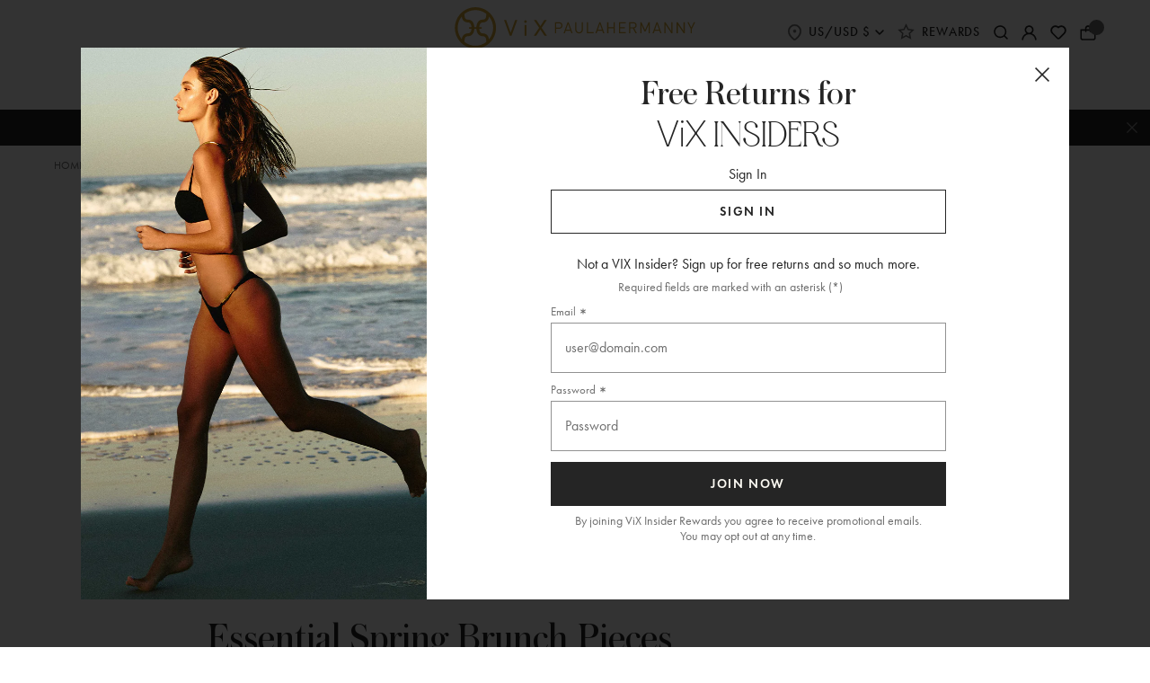

--- FILE ---
content_type: text/html; charset=utf-8
request_url: https://www.vixpaulahermanny.com/blogs/vix-blog/brunch-date-outfit-ideas
body_size: 81157
content:
<!doctype html>
<html class="no-js supports-no-cookies" lang="en">
  
  <head>
    

    <!--Starts Quick View on PLP  AB Test -->
    <style>
      button.homepage-tab-carousel__quickshop-custom.desktop-test,
      a.product-tile__quickshop-custom.mobile {
        display: none;
      }
    </style>
    <!--End Quick View on PLP  AB Test -->

    <!-- Start VWO Async SmartCode -->
<link rel="preconnect" href="https://dev.visualwebsiteoptimizer.com" />
<script type="text/plain" data-cookieconsent="preferences,statistics,marketing" id='vwoCode'>
window._vwo_code || (function() {
var account_id=813413,
version=2.0,
settings_tolerance=2000,
hide_element='body',
hide_element_style = 'opacity:0 !important;filter:alpha(opacity=0) !important;background:none !important',
/* DO NOT EDIT BELOW THIS LINE */
f=false,w=window,d=document,v=d.querySelector('#vwoCode'),cK='_vwo_'+account_id+'_settings',cc={};try{var c=JSON.parse(localStorage.getItem('_vwo_'+account_id+'_config'));cc=c&&typeof c==='object'?c:{}}catch(e){}var stT=cc.stT==='session'?w.sessionStorage:w.localStorage;code={use_existing_jquery:function(){return typeof use_existing_jquery!=='undefined'?use_existing_jquery:undefined},library_tolerance:function(){return typeof library_tolerance!=='undefined'?library_tolerance:undefined},settings_tolerance:function(){return cc.sT||settings_tolerance},hide_element_style:function(){return'{'+(cc.hES||hide_element_style)+'}'},hide_element:function(){return typeof cc.hE==='string'?cc.hE:hide_element},getVersion:function(){return version},finish:function(){if(!f){f=true;var e=d.getElementById('_vis_opt_path_hides');if(e)e.parentNode.removeChild(e)}},finished:function(){return f},load:function(e){var t=this.getSettings(),n=d.createElement('script'),i=this;if(t){n.textContent=t;d.getElementsByTagName('head')[0].appendChild(n);if(!w.VWO||VWO.caE){stT.removeItem(cK);i.load(e)}}else{n.fetchPriority='high';n.src=e;n.type='text/javascript';n.onerror=function(){_vwo_code.finish()};d.getElementsByTagName('head')[0].appendChild(n)}},getSettings:function(){try{var e=stT.getItem(cK);if(!e){return}e=JSON.parse(e);if(Date.now()>e.e){stT.removeItem(cK);return}return e.s}catch(e){return}},init:function(){if(d.URL.indexOf('__vwo_disable__')>-1)return;var e=this.settings_tolerance();w._vwo_settings_timer=setTimeout(function(){_vwo_code.finish();stT.removeItem(cK)},e);var t=d.currentScript,n=d.createElement('style'),i=this.hide_element(),r=t&&!t.async&&i?i+this.hide_element_style():'',c=d.getElementsByTagName('head')[0];n.setAttribute('id','_vis_opt_path_hides');v&&n.setAttribute('nonce',v.nonce);n.setAttribute('type','text/css');if(n.styleSheet)n.styleSheet.cssText=r;else n.appendChild(d.createTextNode(r));c.appendChild(n);this.load('https://dev.visualwebsiteoptimizer.com/j.php?a='+account_id+'&u='+encodeURIComponent(d.URL)+'&vn='+version)}};w._vwo_code=code;code.init();})();
</script>
<!-- End VWO Async SmartCode -->


    <meta charset="utf-8">
    <meta http-equiv="X-UA-Compatible" content="IE=edge">
    <meta name="viewport" content="width=device-width,initial-scale=1">
    <meta name="theme-color" content="">
    <meta name="google-site-verification" content="6CHo1lsJiIkR0UQO0AeVXy4i5KsmdcDqms1Du2JaR-w" /><link rel="canonical" href="https://www.vixpaulahermanny.com/blogs/vix-blog/brunch-date-outfit-ideas"><script>
  (function() {
    var name="nostojs";
    window[name]=window[name]||function(cb){(window[name].q=window[name].q||[]).push(cb);};
  })();

  nostojs(api => api.visit.setDoNotTrack(true));

  window.addEventListener('CookiebotOnAccept', function (e) {
    nostojs(api => api.visit.setDoNotTrack(!Cookiebot.consent.statistics));
  }, false);

  window.addEventListener('CookiebotOnDecline', function (e) {
    nostojs(api => api.visit.setDoNotTrack(!Cookiebot.consent.statistics));
  }, false);
</script>

<link rel="preconnect" href="https://fonts.googleapis.com">
<link rel="preconnect" href="https://fonts.gstatic.com" crossorigin>

<style>
  @font-face {
    font-family: 'Futura-Book';
    src: url("https://use.typekit.net/af/26b618/000000000000000077586b59/31/l?primer=7cdcb44be4a7db8877ffa5c0007b8dd865b3bbc383831fe2ea177f62257a9191&fvd=n4&v=3") format("woff2"),
      url("https://use.typekit.net/af/26b618/000000000000000077586b59/31/d?primer=7cdcb44be4a7db8877ffa5c0007b8dd865b3bbc383831fe2ea177f62257a9191&fvd=n4&v=3") format("woff");
    font-display: auto;
    font-style: normal;
    font-weight: 400;
    font-stretch: normal;
  }

  @font-face {
    font-family: 'Futura-Book-Oblique';
    src: url("https://use.typekit.net/af/84715c/000000000000000077586b55/31/l?primer=7cdcb44be4a7db8877ffa5c0007b8dd865b3bbc383831fe2ea177f62257a9191&fvd=i4&v=3") format("woff2"),
      url("https://use.typekit.net/af/84715c/000000000000000077586b55/31/d?primer=7cdcb44be4a7db8877ffa5c0007b8dd865b3bbc383831fe2ea177f62257a9191&fvd=i4&v=3") format("woff");
    font-display: auto;
    font-style: italic;
    font-weight: 400;
    font-stretch: normal;
  }

  @font-face {
    font-family: 'Futura-Demi';
    src: url("https://use.typekit.net/af/5c9bb8/00000000000000007735d694/31/l?primer=7cdcb44be4a7db8877ffa5c0007b8dd865b3bbc383831fe2ea177f62257a9191&fvd=n6&v=3") format("woff2"),
      url("https://use.typekit.net/af/5c9bb8/00000000000000007735d694/31/d?primer=7cdcb44be4a7db8877ffa5c0007b8dd865b3bbc383831fe2ea177f62257a9191&fvd=n6&v=3") format("woff");
    font-display: auto;
    font-style: normal;
    font-weight: 600;
    font-stretch: normal;
  }

  @font-face {
    font-family: 'Futura-Medium';
    src: url("https://use.typekit.net/af/db8d0b/00000000000000007758da2b/31/l?primer=7cdcb44be4a7db8877ffa5c0007b8dd865b3bbc383831fe2ea177f62257a9191&fvd=n5&v=3") format("woff2"),
      url("https://use.typekit.net/af/db8d0b/00000000000000007758da2b/31/d?primer=7cdcb44be4a7db8877ffa5c0007b8dd865b3bbc383831fe2ea177f62257a9191&fvd=n5&v=3") format("woff");
    font-display: auto;
    font-style: normal;
    font-weight: 500;
    font-stretch: normal;
  }

  /* cyrillic-ext */
  @font-face {
    font-family: 'Inter-ExtraLight';
    font-style: normal;
    font-weight: 200;
    font-display: swap;
    src: url("https://fonts.gstatic.com/s/inter/v20/UcCo3FwrK3iLTcvvYwYZ8UA3J58.woff2") format("woff2");
    unicode-range: U+0460-052F, U+1C80-1C8A, U+20B4, U+2DE0-2DFF, U+A640-A69F, U+FE2E-FE2F;
  }
  /* cyrillic */
  @font-face {
    font-family: 'Inter-ExtraLight';
    font-style: normal;
    font-weight: 200;
    font-display: swap;
    src: url("https://fonts.gstatic.com/s/inter/v20/UcCo3FwrK3iLTcvmYwYZ8UA3J58.woff2") format("woff2");
    unicode-range: U+0301, U+0400-045F, U+0490-0491, U+04B0-04B1, U+2116;
  }
  /* greek-ext */
  @font-face {
    font-family: 'Inter-ExtraLight';
    font-style: normal;
    font-weight: 200;
    font-display: swap;
    src: url("https://fonts.gstatic.com/s/inter/v20/UcCo3FwrK3iLTcvuYwYZ8UA3J58.woff2") format("woff2");
    unicode-range: U+1F00-1FFF;
  }
  /* greek */
  @font-face {
    font-family: 'Inter-ExtraLight';
    font-style: normal;
    font-weight: 200;
    font-display: swap;
    src: url("https://fonts.gstatic.com/s/inter/v20/UcCo3FwrK3iLTcvhYwYZ8UA3J58.woff2") format("woff2");
    unicode-range: U+0370-0377, U+037A-037F, U+0384-038A, U+038C, U+038E-03A1, U+03A3-03FF;
  }
  /* vietnamese */
  @font-face {
    font-family: 'Inter-ExtraLight';
    font-style: normal;
    font-weight: 200;
    font-display: swap;
    src: url("https://fonts.gstatic.com/s/inter/v20/UcCo3FwrK3iLTcvtYwYZ8UA3J58.woff2") format("woff2");
    unicode-range: U+0102-0103, U+0110-0111, U+0128-0129, U+0168-0169, U+01A0-01A1, U+01AF-01B0, U+0300-0301, U+0303-0304, U+0308-0309, U+0323, U+0329, U+1EA0-1EF9, U+20AB;
  }
  /* latin-ext */
  @font-face {
    font-family: 'Inter-ExtraLight';
    font-style: normal;
    font-weight: 200;
    font-display: swap;
    src: url("https://fonts.gstatic.com/s/inter/v20/UcCo3FwrK3iLTcvsYwYZ8UA3J58.woff2") format("woff2");
    unicode-range: U+0100-02BA, U+02BD-02C5, U+02C7-02CC, U+02CE-02D7, U+02DD-02FF, U+0304, U+0308, U+0329, U+1D00-1DBF, U+1E00-1E9F, U+1EF2-1EFF, U+2020, U+20A0-20AB, U+20AD-20C0, U+2113, U+2C60-2C7F, U+A720-A7FF;
  }
  /* latin */
  @font-face {
    font-family: 'Inter-ExtraLight';
    font-style: normal;
    font-weight: 200;
    font-display: swap;
    src: url("https://fonts.gstatic.com/s/inter/v20/UcCo3FwrK3iLTcviYwYZ8UA3.woff2") format("woff2");
    unicode-range: U+0000-00FF, U+0131, U+0152-0153, U+02BB-02BC, U+02C6, U+02DA, U+02DC, U+0304, U+0308, U+0329, U+2000-206F, U+20AC, U+2122, U+2191, U+2193, U+2212, U+2215, U+FEFF, U+FFFD;
  }

  /* cyrillic-ext */
  @font-face {
    font-family: 'Inter-Medium';
    font-style: normal;
    font-weight: 500;
    font-display: swap;
    src: url("https://fonts.gstatic.com/s/inter/v20/UcCo3FwrK3iLTcvvYwYZ8UA3J58.woff2") format("woff2");
    unicode-range: U+0460-052F, U+1C80-1C8A, U+20B4, U+2DE0-2DFF, U+A640-A69F, U+FE2E-FE2F;
  }
  /* cyrillic */
  @font-face {
    font-family: 'Inter-Medium';
    font-style: normal;
    font-weight: 500;
    font-display: swap;
    src: url("https://fonts.gstatic.com/s/inter/v20/UcCo3FwrK3iLTcvmYwYZ8UA3J58.woff2") format("woff2");
    unicode-range: U+0301, U+0400-045F, U+0490-0491, U+04B0-04B1, U+2116;
  }
  /* greek-ext */
  @font-face {
    font-family: 'Inter-Medium';
    font-style: normal;
    font-weight: 500;
    font-display: swap;
    src: url("https://fonts.gstatic.com/s/inter/v20/UcCo3FwrK3iLTcvuYwYZ8UA3J58.woff2") format("woff2");
    unicode-range: U+1F00-1FFF;
  }
  /* greek */
  @font-face {
    font-family: 'Inter-Medium';
    font-style: normal;
    font-weight: 500;
    font-display: swap;
    src: url("https://fonts.gstatic.com/s/inter/v20/UcCo3FwrK3iLTcvhYwYZ8UA3J58.woff2") format("woff2");
    unicode-range: U+0370-0377, U+037A-037F, U+0384-038A, U+038C, U+038E-03A1, U+03A3-03FF;
  }
  /* vietnamese */
  @font-face {
    font-family: 'Inter-Medium';
    font-style: normal;
    font-weight: 500;
    font-display: swap;
    src: url("https://fonts.gstatic.com/s/inter/v20/UcCo3FwrK3iLTcvtYwYZ8UA3J58.woff2") format("woff2");
    unicode-range: U+0102-0103, U+0110-0111, U+0128-0129, U+0168-0169, U+01A0-01A1, U+01AF-01B0, U+0300-0301, U+0303-0304, U+0308-0309, U+0323, U+0329, U+1EA0-1EF9, U+20AB;
  }
  /* latin-ext */
  @font-face {
    font-family: 'Inter-Medium';
    font-style: normal;
    font-weight: 500;
    font-display: swap;
    src: url("https://fonts.gstatic.com/s/inter/v20/UcCo3FwrK3iLTcvsYwYZ8UA3J58.woff2") format("woff2");
    unicode-range: U+0100-02BA, U+02BD-02C5, U+02C7-02CC, U+02CE-02D7, U+02DD-02FF, U+0304, U+0308, U+0329, U+1D00-1DBF, U+1E00-1E9F, U+1EF2-1EFF, U+2020, U+20A0-20AB, U+20AD-20C0, U+2113, U+2C60-2C7F, U+A720-A7FF;
  }
  /* latin */
  @font-face {
    font-family: 'Inter-Medium';
    font-style: normal;
    font-weight: 500;
    font-display: swap;
    src: url("https://fonts.gstatic.com/s/inter/v20/UcCo3FwrK3iLTcviYwYZ8UA3.woff2") format("woff2");
    unicode-range: U+0000-00FF, U+0131, U+0152-0153, U+02BB-02BC, U+02C6, U+02DA, U+02DC, U+0304, U+0308, U+0329, U+2000-206F, U+20AC, U+2122, U+2191, U+2193, U+2212, U+2215, U+FEFF, U+FFFD;
  }
</style><link rel="preload" href="//www.vixpaulahermanny.com/cdn/shop/t/692/assets/AustinCyr-Roman.woff?v=138067359219777307961767987918" as="font" type="font/woff" crossorigin>
    <link rel="preload" href="//www.vixpaulahermanny.com/cdn/shop/t/692/assets/AustinCyr-Roman.woff2?v=26007219121636947011767987919" as="font" type="font/woff2" crossorigin>
    <link rel="preload" href="//www.vixpaulahermanny.com/cdn/shop/t/692/assets/Astralaga-Regular.woff2?v=132109757421723980741767987918" as="font" type="font/woff2" crossorigin>
    <link rel="preload" href="https://use.typekit.net/af/26b618/000000000000000077586b59/31/d?primer=7cdcb44be4a7db8877ffa5c0007b8dd865b3bbc383831fe2ea177f62257a9191&fvd=n4&v=3" as="font" type="font/woff" crossorigin>
    <link rel="preload" href="https://use.typekit.net/af/26b618/000000000000000077586b59/31/l?primer=7cdcb44be4a7db8877ffa5c0007b8dd865b3bbc383831fe2ea177f62257a9191&fvd=n4&v=3" as="font" type="font/woff2" crossorigin>
    <link rel="preload" href="https://use.typekit.net/af/84715c/000000000000000077586b55/31/d?primer=7cdcb44be4a7db8877ffa5c0007b8dd865b3bbc383831fe2ea177f62257a9191&fvd=i4&v=3" as="font" type="font/woff" crossorigin>
    <link rel="preload" href="https://use.typekit.net/af/84715c/000000000000000077586b55/31/l?primer=7cdcb44be4a7db8877ffa5c0007b8dd865b3bbc383831fe2ea177f62257a9191&fvd=i4&v=3" as="font" type="font/woff2" crossorigin>
    <link rel="preload" href="https://use.typekit.net/af/5c9bb8/00000000000000007735d694/31/d?primer=7cdcb44be4a7db8877ffa5c0007b8dd865b3bbc383831fe2ea177f62257a9191&fvd=n6&v=3" as="font" type="font/woff" crossorigin>
    <link rel="preload" href="https://use.typekit.net/af/5c9bb8/00000000000000007735d694/31/l?primer=7cdcb44be4a7db8877ffa5c0007b8dd865b3bbc383831fe2ea177f62257a9191&fvd=n6&v=3" as="font" type="font/woff2" crossorigin>
    <link rel="preload" href="https://use.typekit.net/af/db8d0b/00000000000000007758da2b/31/d?primer=7cdcb44be4a7db8877ffa5c0007b8dd865b3bbc383831fe2ea177f62257a9191&fvd=n5&v=3" as="font" type="font/woff" crossorigin>
    <link rel="preload" href="https://use.typekit.net/af/db8d0b/00000000000000007758da2b/31/l?primer=7cdcb44be4a7db8877ffa5c0007b8dd865b3bbc383831fe2ea177f62257a9191&fvd=n5&v=3" as="font" type="font/woff2" crossorigin>
    <link rel="preload" href="https://fonts.gstatic.com/s/inter/v20/UcCo3FwrK3iLTcvvYwYZ8UA3J58.woff2" as="font" type="font/woff2" crossorigin>
    <link rel="preload" href="https://fonts.gstatic.com/s/inter/v20/UcCo3FwrK3iLTcvmYwYZ8UA3J58.woff2" as="font" type="font/woff2" crossorigin>
    <link rel="preload" href="https://fonts.gstatic.com/s/inter/v20/UcCo3FwrK3iLTcvuYwYZ8UA3J58.woff2" as="font" type="font/woff2" crossorigin>
    <link rel="preload" href="https://fonts.gstatic.com/s/inter/v20/UcCo3FwrK3iLTcvhYwYZ8UA3J58.woff2" as="font" type="font/woff2" crossorigin>
    <link rel="preload" href="https://fonts.gstatic.com/s/inter/v20/UcCo3FwrK3iLTcvtYwYZ8UA3J58.woff2" as="font" type="font/woff2" crossorigin>
    <link rel="preload" href="https://fonts.gstatic.com/s/inter/v20/UcCo3FwrK3iLTcvsYwYZ8UA3J58.woff2" as="font" type="font/woff2" crossorigin>
    <link rel="preload" href="https://fonts.gstatic.com/s/inter/v20/UcCo3FwrK3iLTcviYwYZ8UA3.woff2" as="font" type="font/woff2" crossorigin><script src="https://cdn.yottaa.com/rapid.min.js?key=FDaU34M7VpOJBA"></script>
    <script>
      Yo.configure('https://qoe-1.yottaa.net/api/v1/configure.rapid.js?key=FDaU34M7VpOJBA');
    </script>

    
      <link rel="shortcut icon" href="//www.vixpaulahermanny.com/cdn/shop/files/favicon_32x32.png?v=1637106029" type="image/png">
    
<title>
        14 Spring Brunch Date Outfit Ideas | ViX
      
      
      

    
</title>

    
      <meta name="description" content="Love to brunch with your besties or significant other? Elevate your fashion with these brunch date outfit ideas!">
      <meta name="description" content="Love to brunch with your besties or significant other? Elevate your fashion with these brunch date outfit ideas!">
    

    
<meta property="og:site_name" content="ViX Paula Hermanny">
<meta property="og:url" content="https://www.vixpaulahermanny.com/blogs/vix-blog/brunch-date-outfit-ideas">
<meta property="og:title" content="14 Spring Brunch Date Outfit Ideas">
<meta property="og:type" content="article">
<meta property="og:description" content="Love to brunch with your besties or significant other? Elevate your fashion with these brunch date outfit ideas!"><meta property="og:image" content="http://www.vixpaulahermanny.com/cdn/shop/articles/Roberta-Blazer_a976569c-e96e-4341-934e-b29fb854aeb8_1024x1024.png?v=1742940985">
<meta property="og:image:secure_url" content="https://www.vixpaulahermanny.com/cdn/shop/articles/Roberta-Blazer_a976569c-e96e-4341-934e-b29fb854aeb8_1024x1024.png?v=1742940985">

<meta name="twitter:site" content="@">
<meta name="twitter:card" content="summary_large_image">
<meta name="twitter:title" content="14 Spring Brunch Date Outfit Ideas">
<meta name="twitter:description" content="Love to brunch with your besties or significant other? Elevate your fashion with these brunch date outfit ideas!">


    <script src="//www.vixpaulahermanny.com/cdn/shop/t/692/assets/bundle.modernizr.min.js?v=114982621814069360851767987928" type="text/javascript"></script>

    <script>
  document.documentElement.className = document.documentElement.className.replace('no-js', 'js')

  window.freeShipping = ''
  window.theme = {
    strings: {
      addToCart: "Add to Bag",
      soldOut: "Sold Out",
      unavailable: "Unavailable",
      shipping_method_message: "Translation missing: en.shopify.checkout.general.shipping_method_message",
      shipping_method_message_url: "Translation missing: en.shopify.checkout.general.shipping_method_message_url",
      shipping_method_message_url_label: "Translation missing: en.shopify.checkout.general.shipping_method_message_url_label"
    },
    moneyFormat: "${{amount}}",
    rootUrl: "\/",
    cartUrl: "\/cart",
    allProductsUrl: "\/collections\/all"
  }

  window.CustomerLoggedIn = null;

  

  

  window.SitewideDiscountCode = {
    enabled: false,
    code: "",
    percentOff: null,
    newPercentDecimal: 1.0,
    dollarOff: null
  };

  window.SaleDiscountCode = {
    enabled: false,
    code: "",
    percentOff: null,
    newPercentDecimal: 1.0,
    dollarOff: null
  }
</script>

<style data-styles="custom-properties">
  :root {
    /* ----- Primary Colors ----- */
    --black: #000000;
    --black-light: #252525;
    --blue: #2f78f7;
    --red: #bf3b00;
    --white: #ffffff;
    /* ----- Fonts ----- */
    --font-astralaga: "Astralaga-Regular", Helvetica, Arial, sans-serif;
    --font-inter-extra-light: "Inter-ExtraLight", Helvetica, Arial, sans-serif;
  }
</style>


    <link href="//www.vixpaulahermanny.com/cdn/shop/t/692/assets/bundle.styles.css?v=91045411564344954371767988005" rel="stylesheet" type="text/css" media="all" />
    <style>
      .iti__flag {background-image: url("//www.vixpaulahermanny.com/cdn/shop/t/692/assets/flags.png?v=54266074981950543941767987935");}
      @media (-webkit-min-device-pixel-ratio: 2), (min-resolution: 192dpi) {
        .iti__flag {background-image: url("//www.vixpaulahermanny.com/cdn/shop/t/692/assets/flags@2x.png?v=113571408817259847931767987936");}
      }
    </style>
    <script>
      window.intlTelInputUtilsPath = "//www.vixpaulahermanny.com/cdn/shop/t/692/assets/intlTelInput-utils.min.js?v=93229548431785582341767987945";
    </script>

    
      <link rel="preload" as="style" href="//www.vixpaulahermanny.com/cdn/shop/t/692/assets/bundle.styles-article.css?v=111054648053617789631767988005" onload="this.onload=null;this.rel='stylesheet'">
    

    <script>
      window.PurpleDotConfig = {
        locale: 'en-US',
        translations: {
          'en': {
            addToCart: 'Add to Bag'
          },
          'en-US': {
            addToCart: 'Add to Bag'
          },
        }
      };
    </script><script>window.performance && window.performance.mark && window.performance.mark('shopify.content_for_header.start');</script><meta id="shopify-digital-wallet" name="shopify-digital-wallet" content="/21411439/digital_wallets/dialog">
<meta name="shopify-checkout-api-token" content="11f2d0ca865ed58e390b9d22a287330a">
<meta id="in-context-paypal-metadata" data-shop-id="21411439" data-venmo-supported="true" data-environment="production" data-locale="en_US" data-paypal-v4="true" data-currency="USD">
<link rel="alternate" type="application/atom+xml" title="Feed" href="/blogs/vix-blog.atom" />
<link rel="alternate" hreflang="x-default" href="https://www.vixpaulahermanny.com/blogs/vix-blog/brunch-date-outfit-ideas">
<link rel="alternate" hreflang="en-GB" href="https://www.vixpaulahermanny.com/en-gb/blogs/vix-blog/brunch-date-outfit-ideas">
<link rel="alternate" hreflang="en-CA" href="https://www.vixpaulahermanny.com/en-ca/blogs/vix-blog/brunch-date-outfit-ideas">
<link rel="alternate" hreflang="en-AU" href="https://www.vixpaulahermanny.com/en-au/blogs/vix-blog/brunch-date-outfit-ideas">
<link rel="alternate" hreflang="en-AT" href="https://www.vixpaulahermanny.com/en-eu/blogs/vix-blog/brunch-date-outfit-ideas">
<link rel="alternate" hreflang="en-BE" href="https://www.vixpaulahermanny.com/en-eu/blogs/vix-blog/brunch-date-outfit-ideas">
<link rel="alternate" hreflang="en-BG" href="https://www.vixpaulahermanny.com/en-eu/blogs/vix-blog/brunch-date-outfit-ideas">
<link rel="alternate" hreflang="en-CY" href="https://www.vixpaulahermanny.com/en-eu/blogs/vix-blog/brunch-date-outfit-ideas">
<link rel="alternate" hreflang="en-CZ" href="https://www.vixpaulahermanny.com/en-eu/blogs/vix-blog/brunch-date-outfit-ideas">
<link rel="alternate" hreflang="en-DE" href="https://www.vixpaulahermanny.com/en-eu/blogs/vix-blog/brunch-date-outfit-ideas">
<link rel="alternate" hreflang="en-DK" href="https://www.vixpaulahermanny.com/en-eu/blogs/vix-blog/brunch-date-outfit-ideas">
<link rel="alternate" hreflang="en-EE" href="https://www.vixpaulahermanny.com/en-eu/blogs/vix-blog/brunch-date-outfit-ideas">
<link rel="alternate" hreflang="en-ES" href="https://www.vixpaulahermanny.com/en-eu/blogs/vix-blog/brunch-date-outfit-ideas">
<link rel="alternate" hreflang="en-FI" href="https://www.vixpaulahermanny.com/en-eu/blogs/vix-blog/brunch-date-outfit-ideas">
<link rel="alternate" hreflang="en-FR" href="https://www.vixpaulahermanny.com/en-eu/blogs/vix-blog/brunch-date-outfit-ideas">
<link rel="alternate" hreflang="en-GR" href="https://www.vixpaulahermanny.com/en-eu/blogs/vix-blog/brunch-date-outfit-ideas">
<link rel="alternate" hreflang="en-HR" href="https://www.vixpaulahermanny.com/en-eu/blogs/vix-blog/brunch-date-outfit-ideas">
<link rel="alternate" hreflang="en-HU" href="https://www.vixpaulahermanny.com/en-eu/blogs/vix-blog/brunch-date-outfit-ideas">
<link rel="alternate" hreflang="en-IE" href="https://www.vixpaulahermanny.com/en-eu/blogs/vix-blog/brunch-date-outfit-ideas">
<link rel="alternate" hreflang="en-IT" href="https://www.vixpaulahermanny.com/en-eu/blogs/vix-blog/brunch-date-outfit-ideas">
<link rel="alternate" hreflang="en-LT" href="https://www.vixpaulahermanny.com/en-eu/blogs/vix-blog/brunch-date-outfit-ideas">
<link rel="alternate" hreflang="en-LU" href="https://www.vixpaulahermanny.com/en-eu/blogs/vix-blog/brunch-date-outfit-ideas">
<link rel="alternate" hreflang="en-LV" href="https://www.vixpaulahermanny.com/en-eu/blogs/vix-blog/brunch-date-outfit-ideas">
<link rel="alternate" hreflang="en-MT" href="https://www.vixpaulahermanny.com/en-eu/blogs/vix-blog/brunch-date-outfit-ideas">
<link rel="alternate" hreflang="en-NL" href="https://www.vixpaulahermanny.com/en-eu/blogs/vix-blog/brunch-date-outfit-ideas">
<link rel="alternate" hreflang="en-PL" href="https://www.vixpaulahermanny.com/en-eu/blogs/vix-blog/brunch-date-outfit-ideas">
<link rel="alternate" hreflang="en-PT" href="https://www.vixpaulahermanny.com/en-eu/blogs/vix-blog/brunch-date-outfit-ideas">
<link rel="alternate" hreflang="en-RO" href="https://www.vixpaulahermanny.com/en-eu/blogs/vix-blog/brunch-date-outfit-ideas">
<link rel="alternate" hreflang="en-SE" href="https://www.vixpaulahermanny.com/en-eu/blogs/vix-blog/brunch-date-outfit-ideas">
<link rel="alternate" hreflang="en-SI" href="https://www.vixpaulahermanny.com/en-eu/blogs/vix-blog/brunch-date-outfit-ideas">
<link rel="alternate" hreflang="en-SK" href="https://www.vixpaulahermanny.com/en-eu/blogs/vix-blog/brunch-date-outfit-ideas">
<link rel="alternate" hreflang="en-CH" href="https://www.vixpaulahermanny.com/en-ch/blogs/vix-blog/brunch-date-outfit-ideas">
<link rel="alternate" hreflang="en-MX" href="https://www.vixpaulahermanny.com/en-mx/blogs/vix-blog/brunch-date-outfit-ideas">
<link rel="alternate" hreflang="en-AE" href="https://www.vixpaulahermanny.com/en-ae/blogs/vix-blog/brunch-date-outfit-ideas">
<link rel="alternate" hreflang="en-AL" href="https://www.vixpaulahermanny.com/en-eur/blogs/vix-blog/brunch-date-outfit-ideas">
<link rel="alternate" hreflang="en-BA" href="https://www.vixpaulahermanny.com/en-eur/blogs/vix-blog/brunch-date-outfit-ideas">
<link rel="alternate" hreflang="en-GI" href="https://www.vixpaulahermanny.com/en-eur/blogs/vix-blog/brunch-date-outfit-ideas">
<link rel="alternate" hreflang="en-GP" href="https://www.vixpaulahermanny.com/en-eur/blogs/vix-blog/brunch-date-outfit-ideas">
<link rel="alternate" hreflang="en-IS" href="https://www.vixpaulahermanny.com/en-eur/blogs/vix-blog/brunch-date-outfit-ideas">
<link rel="alternate" hreflang="en-JE" href="https://www.vixpaulahermanny.com/en-eur/blogs/vix-blog/brunch-date-outfit-ideas">
<link rel="alternate" hreflang="en-LI" href="https://www.vixpaulahermanny.com/en-eur/blogs/vix-blog/brunch-date-outfit-ideas">
<link rel="alternate" hreflang="en-MC" href="https://www.vixpaulahermanny.com/en-eur/blogs/vix-blog/brunch-date-outfit-ideas">
<link rel="alternate" hreflang="en-NO" href="https://www.vixpaulahermanny.com/en-eur/blogs/vix-blog/brunch-date-outfit-ideas">
<link rel="alternate" hreflang="en-RE" href="https://www.vixpaulahermanny.com/en-eur/blogs/vix-blog/brunch-date-outfit-ideas">
<link rel="alternate" hreflang="en-RS" href="https://www.vixpaulahermanny.com/en-eur/blogs/vix-blog/brunch-date-outfit-ideas">
<link rel="alternate" hreflang="en-YT" href="https://www.vixpaulahermanny.com/en-eur/blogs/vix-blog/brunch-date-outfit-ideas">
<link rel="alternate" hreflang="en-BR" href="https://www.vixpaulahermanny.com/en-br/blogs/vix-blog/brunch-date-outfit-ideas">
<link rel="alternate" hreflang="en-US" href="https://www.vixpaulahermanny.com/blogs/vix-blog/brunch-date-outfit-ideas">
<script async="async" src="/checkouts/internal/preloads.js?locale=en-US"></script>
<link rel="preconnect" href="https://shop.app" crossorigin="anonymous">
<script async="async" src="https://shop.app/checkouts/internal/preloads.js?locale=en-US&shop_id=21411439" crossorigin="anonymous"></script>
<script id="apple-pay-shop-capabilities" type="application/json">{"shopId":21411439,"countryCode":"US","currencyCode":"USD","merchantCapabilities":["supports3DS"],"merchantId":"gid:\/\/shopify\/Shop\/21411439","merchantName":"ViX Paula Hermanny","requiredBillingContactFields":["postalAddress","email","phone"],"requiredShippingContactFields":["postalAddress","email","phone"],"shippingType":"shipping","supportedNetworks":["visa","masterCard","amex","discover","elo","jcb"],"total":{"type":"pending","label":"ViX Paula Hermanny","amount":"1.00"},"shopifyPaymentsEnabled":true,"supportsSubscriptions":true}</script>
<script id="shopify-features" type="application/json">{"accessToken":"11f2d0ca865ed58e390b9d22a287330a","betas":["rich-media-storefront-analytics"],"domain":"www.vixpaulahermanny.com","predictiveSearch":true,"shopId":21411439,"locale":"en"}</script>
<script>var Shopify = Shopify || {};
Shopify.shop = "vixpaulahermanny.myshopify.com";
Shopify.locale = "en";
Shopify.currency = {"active":"USD","rate":"1.0"};
Shopify.country = "US";
Shopify.theme = {"name":"SP26 - D1 - 01\/13 (Duda)","id":137793077319,"schema_name":"ViX by Pivot","schema_version":"2025-12-23-1","theme_store_id":null,"role":"main"};
Shopify.theme.handle = "null";
Shopify.theme.style = {"id":null,"handle":null};
Shopify.cdnHost = "www.vixpaulahermanny.com/cdn";
Shopify.routes = Shopify.routes || {};
Shopify.routes.root = "/";</script>
<script type="module">!function(o){(o.Shopify=o.Shopify||{}).modules=!0}(window);</script>
<script>!function(o){function n(){var o=[];function n(){o.push(Array.prototype.slice.apply(arguments))}return n.q=o,n}var t=o.Shopify=o.Shopify||{};t.loadFeatures=n(),t.autoloadFeatures=n()}(window);</script>
<script>
  window.ShopifyPay = window.ShopifyPay || {};
  window.ShopifyPay.apiHost = "shop.app\/pay";
  window.ShopifyPay.redirectState = null;
</script>
<script id="shop-js-analytics" type="application/json">{"pageType":"article"}</script>
<script defer="defer" async type="module" src="//www.vixpaulahermanny.com/cdn/shopifycloud/shop-js/modules/v2/client.init-shop-cart-sync_IZsNAliE.en.esm.js"></script>
<script defer="defer" async type="module" src="//www.vixpaulahermanny.com/cdn/shopifycloud/shop-js/modules/v2/chunk.common_0OUaOowp.esm.js"></script>
<script type="module">
  await import("//www.vixpaulahermanny.com/cdn/shopifycloud/shop-js/modules/v2/client.init-shop-cart-sync_IZsNAliE.en.esm.js");
await import("//www.vixpaulahermanny.com/cdn/shopifycloud/shop-js/modules/v2/chunk.common_0OUaOowp.esm.js");

  window.Shopify.SignInWithShop?.initShopCartSync?.({"fedCMEnabled":true,"windoidEnabled":true});

</script>
<script>
  window.Shopify = window.Shopify || {};
  if (!window.Shopify.featureAssets) window.Shopify.featureAssets = {};
  window.Shopify.featureAssets['shop-js'] = {"shop-cart-sync":["modules/v2/client.shop-cart-sync_DLOhI_0X.en.esm.js","modules/v2/chunk.common_0OUaOowp.esm.js"],"init-fed-cm":["modules/v2/client.init-fed-cm_C6YtU0w6.en.esm.js","modules/v2/chunk.common_0OUaOowp.esm.js"],"shop-button":["modules/v2/client.shop-button_BCMx7GTG.en.esm.js","modules/v2/chunk.common_0OUaOowp.esm.js"],"shop-cash-offers":["modules/v2/client.shop-cash-offers_BT26qb5j.en.esm.js","modules/v2/chunk.common_0OUaOowp.esm.js","modules/v2/chunk.modal_CGo_dVj3.esm.js"],"init-windoid":["modules/v2/client.init-windoid_B9PkRMql.en.esm.js","modules/v2/chunk.common_0OUaOowp.esm.js"],"init-shop-email-lookup-coordinator":["modules/v2/client.init-shop-email-lookup-coordinator_DZkqjsbU.en.esm.js","modules/v2/chunk.common_0OUaOowp.esm.js"],"shop-toast-manager":["modules/v2/client.shop-toast-manager_Di2EnuM7.en.esm.js","modules/v2/chunk.common_0OUaOowp.esm.js"],"shop-login-button":["modules/v2/client.shop-login-button_BtqW_SIO.en.esm.js","modules/v2/chunk.common_0OUaOowp.esm.js","modules/v2/chunk.modal_CGo_dVj3.esm.js"],"avatar":["modules/v2/client.avatar_BTnouDA3.en.esm.js"],"pay-button":["modules/v2/client.pay-button_CWa-C9R1.en.esm.js","modules/v2/chunk.common_0OUaOowp.esm.js"],"init-shop-cart-sync":["modules/v2/client.init-shop-cart-sync_IZsNAliE.en.esm.js","modules/v2/chunk.common_0OUaOowp.esm.js"],"init-customer-accounts":["modules/v2/client.init-customer-accounts_DenGwJTU.en.esm.js","modules/v2/client.shop-login-button_BtqW_SIO.en.esm.js","modules/v2/chunk.common_0OUaOowp.esm.js","modules/v2/chunk.modal_CGo_dVj3.esm.js"],"init-shop-for-new-customer-accounts":["modules/v2/client.init-shop-for-new-customer-accounts_JdHXxpS9.en.esm.js","modules/v2/client.shop-login-button_BtqW_SIO.en.esm.js","modules/v2/chunk.common_0OUaOowp.esm.js","modules/v2/chunk.modal_CGo_dVj3.esm.js"],"init-customer-accounts-sign-up":["modules/v2/client.init-customer-accounts-sign-up_D6__K_p8.en.esm.js","modules/v2/client.shop-login-button_BtqW_SIO.en.esm.js","modules/v2/chunk.common_0OUaOowp.esm.js","modules/v2/chunk.modal_CGo_dVj3.esm.js"],"checkout-modal":["modules/v2/client.checkout-modal_C_ZQDY6s.en.esm.js","modules/v2/chunk.common_0OUaOowp.esm.js","modules/v2/chunk.modal_CGo_dVj3.esm.js"],"shop-follow-button":["modules/v2/client.shop-follow-button_XetIsj8l.en.esm.js","modules/v2/chunk.common_0OUaOowp.esm.js","modules/v2/chunk.modal_CGo_dVj3.esm.js"],"lead-capture":["modules/v2/client.lead-capture_DvA72MRN.en.esm.js","modules/v2/chunk.common_0OUaOowp.esm.js","modules/v2/chunk.modal_CGo_dVj3.esm.js"],"shop-login":["modules/v2/client.shop-login_ClXNxyh6.en.esm.js","modules/v2/chunk.common_0OUaOowp.esm.js","modules/v2/chunk.modal_CGo_dVj3.esm.js"],"payment-terms":["modules/v2/client.payment-terms_CNlwjfZz.en.esm.js","modules/v2/chunk.common_0OUaOowp.esm.js","modules/v2/chunk.modal_CGo_dVj3.esm.js"]};
</script>
<script>(function() {
  var isLoaded = false;
  function asyncLoad() {
    if (isLoaded) return;
    isLoaded = true;
    var urls = ["https:\/\/cdn-loyalty.yotpo.com\/loader\/Vl21QGlsozSDkU-qJQjg_w.js?shop=vixpaulahermanny.myshopify.com","https:\/\/container.pepperjam.com\/3142769210.js?shop=vixpaulahermanny.myshopify.com","https:\/\/unpkg.com\/@happyreturns\/happyreturns-script-tag?shop=vixpaulahermanny.myshopify.com","https:\/\/config.gorgias.chat\/bundle-loader\/01GYCC1Y5F2D8JRQDPB63TRG8X?source=shopify1click\u0026shop=vixpaulahermanny.myshopify.com","https:\/\/connect.nosto.com\/script\/shopify\/market\/init.js?merchant=shopify-21411439\u0026shop=vixpaulahermanny.myshopify.com","https:\/\/swymv3pro-01.azureedge.net\/code\/swym-shopify.js?shop=vixpaulahermanny.myshopify.com","https:\/\/cdn.9gtb.com\/loader.js?g_cvt_id=ddb076d2-4ef7-41f9-89b3-895b6c11ec8b\u0026shop=vixpaulahermanny.myshopify.com","\/\/backinstock.useamp.com\/widget\/8464_1767153559.js?category=bis\u0026v=6\u0026shop=vixpaulahermanny.myshopify.com"];
    for (var i = 0; i < urls.length; i++) {
      var s = document.createElement('script');
      s.type = 'text/javascript';
      s.async = true;
      s.src = urls[i];
      var x = document.getElementsByTagName('script')[0];
      x.parentNode.insertBefore(s, x);
    }
  };
  if(window.attachEvent) {
    window.attachEvent('onload', asyncLoad);
  } else {
    window.addEventListener('load', asyncLoad, false);
  }
})();</script>
<script id="__st">var __st={"a":21411439,"offset":-28800,"reqid":"da47ea82-ccca-4586-af09-67625b830047-1768506112","pageurl":"www.vixpaulahermanny.com\/blogs\/vix-blog\/brunch-date-outfit-ideas","s":"articles-604751757383","u":"c6a147053aeb","p":"article","rtyp":"article","rid":604751757383};</script>
<script>window.ShopifyPaypalV4VisibilityTracking = true;</script>
<script id="captcha-bootstrap">!function(){'use strict';const t='contact',e='account',n='new_comment',o=[[t,t],['blogs',n],['comments',n],[t,'customer']],c=[[e,'customer_login'],[e,'guest_login'],[e,'recover_customer_password'],[e,'create_customer']],r=t=>t.map((([t,e])=>`form[action*='/${t}']:not([data-nocaptcha='true']) input[name='form_type'][value='${e}']`)).join(','),a=t=>()=>t?[...document.querySelectorAll(t)].map((t=>t.form)):[];function s(){const t=[...o],e=r(t);return a(e)}const i='password',u='form_key',d=['recaptcha-v3-token','g-recaptcha-response','h-captcha-response',i],f=()=>{try{return window.sessionStorage}catch{return}},m='__shopify_v',_=t=>t.elements[u];function p(t,e,n=!1){try{const o=window.sessionStorage,c=JSON.parse(o.getItem(e)),{data:r}=function(t){const{data:e,action:n}=t;return t[m]||n?{data:e,action:n}:{data:t,action:n}}(c);for(const[e,n]of Object.entries(r))t.elements[e]&&(t.elements[e].value=n);n&&o.removeItem(e)}catch(o){console.error('form repopulation failed',{error:o})}}const l='form_type',E='cptcha';function T(t){t.dataset[E]=!0}const w=window,h=w.document,L='Shopify',v='ce_forms',y='captcha';let A=!1;((t,e)=>{const n=(g='f06e6c50-85a8-45c8-87d0-21a2b65856fe',I='https://cdn.shopify.com/shopifycloud/storefront-forms-hcaptcha/ce_storefront_forms_captcha_hcaptcha.v1.5.2.iife.js',D={infoText:'Protected by hCaptcha',privacyText:'Privacy',termsText:'Terms'},(t,e,n)=>{const o=w[L][v],c=o.bindForm;if(c)return c(t,g,e,D).then(n);var r;o.q.push([[t,g,e,D],n]),r=I,A||(h.body.append(Object.assign(h.createElement('script'),{id:'captcha-provider',async:!0,src:r})),A=!0)});var g,I,D;w[L]=w[L]||{},w[L][v]=w[L][v]||{},w[L][v].q=[],w[L][y]=w[L][y]||{},w[L][y].protect=function(t,e){n(t,void 0,e),T(t)},Object.freeze(w[L][y]),function(t,e,n,w,h,L){const[v,y,A,g]=function(t,e,n){const i=e?o:[],u=t?c:[],d=[...i,...u],f=r(d),m=r(i),_=r(d.filter((([t,e])=>n.includes(e))));return[a(f),a(m),a(_),s()]}(w,h,L),I=t=>{const e=t.target;return e instanceof HTMLFormElement?e:e&&e.form},D=t=>v().includes(t);t.addEventListener('submit',(t=>{const e=I(t);if(!e)return;const n=D(e)&&!e.dataset.hcaptchaBound&&!e.dataset.recaptchaBound,o=_(e),c=g().includes(e)&&(!o||!o.value);(n||c)&&t.preventDefault(),c&&!n&&(function(t){try{if(!f())return;!function(t){const e=f();if(!e)return;const n=_(t);if(!n)return;const o=n.value;o&&e.removeItem(o)}(t);const e=Array.from(Array(32),(()=>Math.random().toString(36)[2])).join('');!function(t,e){_(t)||t.append(Object.assign(document.createElement('input'),{type:'hidden',name:u})),t.elements[u].value=e}(t,e),function(t,e){const n=f();if(!n)return;const o=[...t.querySelectorAll(`input[type='${i}']`)].map((({name:t})=>t)),c=[...d,...o],r={};for(const[a,s]of new FormData(t).entries())c.includes(a)||(r[a]=s);n.setItem(e,JSON.stringify({[m]:1,action:t.action,data:r}))}(t,e)}catch(e){console.error('failed to persist form',e)}}(e),e.submit())}));const S=(t,e)=>{t&&!t.dataset[E]&&(n(t,e.some((e=>e===t))),T(t))};for(const o of['focusin','change'])t.addEventListener(o,(t=>{const e=I(t);D(e)&&S(e,y())}));const B=e.get('form_key'),M=e.get(l),P=B&&M;t.addEventListener('DOMContentLoaded',(()=>{const t=y();if(P)for(const e of t)e.elements[l].value===M&&p(e,B);[...new Set([...A(),...v().filter((t=>'true'===t.dataset.shopifyCaptcha))])].forEach((e=>S(e,t)))}))}(h,new URLSearchParams(w.location.search),n,t,e,['guest_login'])})(!0,!0)}();</script>
<script integrity="sha256-4kQ18oKyAcykRKYeNunJcIwy7WH5gtpwJnB7kiuLZ1E=" data-source-attribution="shopify.loadfeatures" defer="defer" src="//www.vixpaulahermanny.com/cdn/shopifycloud/storefront/assets/storefront/load_feature-a0a9edcb.js" crossorigin="anonymous"></script>
<script crossorigin="anonymous" defer="defer" src="//www.vixpaulahermanny.com/cdn/shopifycloud/storefront/assets/shopify_pay/storefront-65b4c6d7.js?v=20250812"></script>
<script data-source-attribution="shopify.dynamic_checkout.dynamic.init">var Shopify=Shopify||{};Shopify.PaymentButton=Shopify.PaymentButton||{isStorefrontPortableWallets:!0,init:function(){window.Shopify.PaymentButton.init=function(){};var t=document.createElement("script");t.src="https://www.vixpaulahermanny.com/cdn/shopifycloud/portable-wallets/latest/portable-wallets.en.js",t.type="module",document.head.appendChild(t)}};
</script>
<script data-source-attribution="shopify.dynamic_checkout.buyer_consent">
  function portableWalletsHideBuyerConsent(e){var t=document.getElementById("shopify-buyer-consent"),n=document.getElementById("shopify-subscription-policy-button");t&&n&&(t.classList.add("hidden"),t.setAttribute("aria-hidden","true"),n.removeEventListener("click",e))}function portableWalletsShowBuyerConsent(e){var t=document.getElementById("shopify-buyer-consent"),n=document.getElementById("shopify-subscription-policy-button");t&&n&&(t.classList.remove("hidden"),t.removeAttribute("aria-hidden"),n.addEventListener("click",e))}window.Shopify?.PaymentButton&&(window.Shopify.PaymentButton.hideBuyerConsent=portableWalletsHideBuyerConsent,window.Shopify.PaymentButton.showBuyerConsent=portableWalletsShowBuyerConsent);
</script>
<script data-source-attribution="shopify.dynamic_checkout.cart.bootstrap">document.addEventListener("DOMContentLoaded",(function(){function t(){return document.querySelector("shopify-accelerated-checkout-cart, shopify-accelerated-checkout")}if(t())Shopify.PaymentButton.init();else{new MutationObserver((function(e,n){t()&&(Shopify.PaymentButton.init(),n.disconnect())})).observe(document.body,{childList:!0,subtree:!0})}}));
</script>
<link id="shopify-accelerated-checkout-styles" rel="stylesheet" media="screen" href="https://www.vixpaulahermanny.com/cdn/shopifycloud/portable-wallets/latest/accelerated-checkout-backwards-compat.css" crossorigin="anonymous">
<style id="shopify-accelerated-checkout-cart">
        #shopify-buyer-consent {
  margin-top: 1em;
  display: inline-block;
  width: 100%;
}

#shopify-buyer-consent.hidden {
  display: none;
}

#shopify-subscription-policy-button {
  background: none;
  border: none;
  padding: 0;
  text-decoration: underline;
  font-size: inherit;
  cursor: pointer;
}

#shopify-subscription-policy-button::before {
  box-shadow: none;
}

      </style>

<script>window.performance && window.performance.mark && window.performance.mark('shopify.content_for_header.end');</script>


    <script>function feedback() {  const p = window.Shopify.customerPrivacy;  console.log(`Tracking ${p.userCanBeTracked() ? 'en' : 'dis'}abled`);}window.Shopify.loadFeatures(  [    {      name: 'consent-tracking-api',      version: '0.1',    },  ],  function (error) {    if (error) throw error;    if ('Cookiebot' in window)      window.Shopify.customerPrivacy.setTrackingConsent({        'analytics': false,        'marketing': false,        'preferences': false,        'sale_of_data': false,      }, () => console.log('Awaiting consent')    );  });window.addEventListener('CookiebotOnConsentReady', function () {  const C = Cookiebot.consent,      existConsentShopify = setInterval(function () {        if (window.Shopify.customerPrivacy) {          clearInterval(existConsentShopify);          window.Shopify.customerPrivacy.setTrackingConsent({            'analytics': C['statistics'],            'marketing': C['marketing'],            'preferences': C['preferences'],            'sale_of_data': C['marketing'],          }, () => console.log('Consent captured'))        }      }, 100);});</script>
<script>window.SMSCustomActionToken = false;</script><script>
        window.KlaviyoSources = {
          email: "Free Returns",
          sms: "15% off First Order"
        };
      </script><script>const regionNames = new Intl.DisplayNames(['en'], {type: 'region'}); window.Shopify.countryName = regionNames.of(window.Shopify.country);</script>

    <!-- Start Microsoft Clarity script -->
    <script type="text/javascript">
      (function(c,l,a,r,i,t,y){         c[a]=c[a]||function(){(c[a].q=c[a].q||[]).push(arguments)};         t=l.createElement(r);t.async=1;t.src="https://www.clarity.ms/tag/"+i;         y=l.getElementsByTagName(r)[0];y.parentNode.insertBefore(t,y);     })(window, document, "clarity", "script", "m1qf6uf5un");
    </script>
    <!-- Ends Microsoft Clarity script -->
    <!-- Clarity cookies consent -->
    <script>
      window.addEventListener('CookiebotOnAccept', function (e) {
        if (Cookiebot.consent.marketing){
          window.clarity("consent")
        }
      }, false);
      window.addEventListener('CookiebotOnDecline', function (e) {
        window.clarity("consent", false)
      }, false);
    </script>
    <!-- Clarity cookies consent -->
    <!-- swiper updated -->
     
    <!-- swiper updated -->
    <script
      type="text/plain"
      data-cookieconsent="preferences,statistics,marketing"
      src="https://d18eg7dreypte5.cloudfront.net/browse-abandonment/v2/browse_abandonment.js?shop=vixpaulahermanny.myshopify.com"
      async
    ></script>

  <!-- BEGIN app block: shopify://apps/elevar-conversion-tracking/blocks/dataLayerEmbed/bc30ab68-b15c-4311-811f-8ef485877ad6 -->



<script type="module" dynamic>
  const configUrl = "/a/elevar/static/configs/875e509bcfcfcb39f76f062fd845c6c7d4857e4c/config.js";
  const config = (await import(configUrl)).default;
  const scriptUrl = config.script_src_app_theme_embed;

  if (scriptUrl) {
    const { handler } = await import(scriptUrl);

    await handler(
      config,
      {
        cartData: {
  marketId: "10715207",
  attributes:{},
  cartTotal: "0.0",
  currencyCode:"USD",
  items: []
}
,
        user: {cartTotal: "0.0",
    currencyCode:"USD",customer: {},
}
,
        isOnCartPage:false,
        collectionView:null,
        searchResultsView:null,
        productView:null,
        checkoutComplete: null
      }
    );
  }
</script>


<!-- END app block --><!-- BEGIN app block: shopify://apps/triplewhale/blocks/triple_pixel_snippet/483d496b-3f1a-4609-aea7-8eee3b6b7a2a --><link rel='preconnect dns-prefetch' href='https://api.config-security.com/' crossorigin />
<link rel='preconnect dns-prefetch' href='https://conf.config-security.com/' crossorigin />
<script>
/* >> TriplePixel :: start*/
window.TriplePixelData={TripleName:"vixpaulahermanny.myshopify.com",ver:"2.16",plat:"SHOPIFY",isHeadless:false,src:'SHOPIFY_EXT',product:{id:"",name:``,price:"",variant:""},search:"",collection:"",cart:"",template:"article",curr:"USD" || "USD"},function(W,H,A,L,E,_,B,N){function O(U,T,P,H,R){void 0===R&&(R=!1),H=new XMLHttpRequest,P?(H.open("POST",U,!0),H.setRequestHeader("Content-Type","text/plain")):H.open("GET",U,!0),H.send(JSON.stringify(P||{})),H.onreadystatechange=function(){4===H.readyState&&200===H.status?(R=H.responseText,U.includes("/first")?eval(R):P||(N[B]=R)):(299<H.status||H.status<200)&&T&&!R&&(R=!0,O(U,T-1,P))}}if(N=window,!N[H+"sn"]){N[H+"sn"]=1,L=function(){return Date.now().toString(36)+"_"+Math.random().toString(36)};try{A.setItem(H,1+(0|A.getItem(H)||0)),(E=JSON.parse(A.getItem(H+"U")||"[]")).push({u:location.href,r:document.referrer,t:Date.now(),id:L()}),A.setItem(H+"U",JSON.stringify(E))}catch(e){}var i,m,p;A.getItem('"!nC`')||(_=A,A=N,A[H]||(E=A[H]=function(t,e,i){return void 0===i&&(i=[]),"State"==t?E.s:(W=L(),(E._q=E._q||[]).push([W,t,e].concat(i)),W)},E.s="Installed",E._q=[],E.ch=W,B="configSecurityConfModel",N[B]=1,O("https://conf.config-security.com/model",5),i=L(),m=A[atob("c2NyZWVu")],_.setItem("di_pmt_wt",i),p={id:i,action:"profile",avatar:_.getItem("auth-security_rand_salt_"),time:m[atob("d2lkdGg=")]+":"+m[atob("aGVpZ2h0")],host:A.TriplePixelData.TripleName,plat:A.TriplePixelData.plat,url:window.location.href.slice(0,500),ref:document.referrer,ver:A.TriplePixelData.ver},O("https://api.config-security.com/event",5,p),O("https://api.config-security.com/first?host=".concat(p.host,"&plat=").concat(p.plat),5)))}}("","TriplePixel",localStorage);
/* << TriplePixel :: end*/
</script>



<!-- END app block --><link href="https://monorail-edge.shopifysvc.com" rel="dns-prefetch">
<script>(function(){if ("sendBeacon" in navigator && "performance" in window) {try {var session_token_from_headers = performance.getEntriesByType('navigation')[0].serverTiming.find(x => x.name == '_s').description;} catch {var session_token_from_headers = undefined;}var session_cookie_matches = document.cookie.match(/_shopify_s=([^;]*)/);var session_token_from_cookie = session_cookie_matches && session_cookie_matches.length === 2 ? session_cookie_matches[1] : "";var session_token = session_token_from_headers || session_token_from_cookie || "";function handle_abandonment_event(e) {var entries = performance.getEntries().filter(function(entry) {return /monorail-edge.shopifysvc.com/.test(entry.name);});if (!window.abandonment_tracked && entries.length === 0) {window.abandonment_tracked = true;var currentMs = Date.now();var navigation_start = performance.timing.navigationStart;var payload = {shop_id: 21411439,url: window.location.href,navigation_start,duration: currentMs - navigation_start,session_token,page_type: "article"};window.navigator.sendBeacon("https://monorail-edge.shopifysvc.com/v1/produce", JSON.stringify({schema_id: "online_store_buyer_site_abandonment/1.1",payload: payload,metadata: {event_created_at_ms: currentMs,event_sent_at_ms: currentMs}}));}}window.addEventListener('pagehide', handle_abandonment_event);}}());</script>
<script id="web-pixels-manager-setup">(function e(e,d,r,n,o){if(void 0===o&&(o={}),!Boolean(null===(a=null===(i=window.Shopify)||void 0===i?void 0:i.analytics)||void 0===a?void 0:a.replayQueue)){var i,a;window.Shopify=window.Shopify||{};var t=window.Shopify;t.analytics=t.analytics||{};var s=t.analytics;s.replayQueue=[],s.publish=function(e,d,r){return s.replayQueue.push([e,d,r]),!0};try{self.performance.mark("wpm:start")}catch(e){}var l=function(){var e={modern:/Edge?\/(1{2}[4-9]|1[2-9]\d|[2-9]\d{2}|\d{4,})\.\d+(\.\d+|)|Firefox\/(1{2}[4-9]|1[2-9]\d|[2-9]\d{2}|\d{4,})\.\d+(\.\d+|)|Chrom(ium|e)\/(9{2}|\d{3,})\.\d+(\.\d+|)|(Maci|X1{2}).+ Version\/(15\.\d+|(1[6-9]|[2-9]\d|\d{3,})\.\d+)([,.]\d+|)( \(\w+\)|)( Mobile\/\w+|) Safari\/|Chrome.+OPR\/(9{2}|\d{3,})\.\d+\.\d+|(CPU[ +]OS|iPhone[ +]OS|CPU[ +]iPhone|CPU IPhone OS|CPU iPad OS)[ +]+(15[._]\d+|(1[6-9]|[2-9]\d|\d{3,})[._]\d+)([._]\d+|)|Android:?[ /-](13[3-9]|1[4-9]\d|[2-9]\d{2}|\d{4,})(\.\d+|)(\.\d+|)|Android.+Firefox\/(13[5-9]|1[4-9]\d|[2-9]\d{2}|\d{4,})\.\d+(\.\d+|)|Android.+Chrom(ium|e)\/(13[3-9]|1[4-9]\d|[2-9]\d{2}|\d{4,})\.\d+(\.\d+|)|SamsungBrowser\/([2-9]\d|\d{3,})\.\d+/,legacy:/Edge?\/(1[6-9]|[2-9]\d|\d{3,})\.\d+(\.\d+|)|Firefox\/(5[4-9]|[6-9]\d|\d{3,})\.\d+(\.\d+|)|Chrom(ium|e)\/(5[1-9]|[6-9]\d|\d{3,})\.\d+(\.\d+|)([\d.]+$|.*Safari\/(?![\d.]+ Edge\/[\d.]+$))|(Maci|X1{2}).+ Version\/(10\.\d+|(1[1-9]|[2-9]\d|\d{3,})\.\d+)([,.]\d+|)( \(\w+\)|)( Mobile\/\w+|) Safari\/|Chrome.+OPR\/(3[89]|[4-9]\d|\d{3,})\.\d+\.\d+|(CPU[ +]OS|iPhone[ +]OS|CPU[ +]iPhone|CPU IPhone OS|CPU iPad OS)[ +]+(10[._]\d+|(1[1-9]|[2-9]\d|\d{3,})[._]\d+)([._]\d+|)|Android:?[ /-](13[3-9]|1[4-9]\d|[2-9]\d{2}|\d{4,})(\.\d+|)(\.\d+|)|Mobile Safari.+OPR\/([89]\d|\d{3,})\.\d+\.\d+|Android.+Firefox\/(13[5-9]|1[4-9]\d|[2-9]\d{2}|\d{4,})\.\d+(\.\d+|)|Android.+Chrom(ium|e)\/(13[3-9]|1[4-9]\d|[2-9]\d{2}|\d{4,})\.\d+(\.\d+|)|Android.+(UC? ?Browser|UCWEB|U3)[ /]?(15\.([5-9]|\d{2,})|(1[6-9]|[2-9]\d|\d{3,})\.\d+)\.\d+|SamsungBrowser\/(5\.\d+|([6-9]|\d{2,})\.\d+)|Android.+MQ{2}Browser\/(14(\.(9|\d{2,})|)|(1[5-9]|[2-9]\d|\d{3,})(\.\d+|))(\.\d+|)|K[Aa][Ii]OS\/(3\.\d+|([4-9]|\d{2,})\.\d+)(\.\d+|)/},d=e.modern,r=e.legacy,n=navigator.userAgent;return n.match(d)?"modern":n.match(r)?"legacy":"unknown"}(),u="modern"===l?"modern":"legacy",c=(null!=n?n:{modern:"",legacy:""})[u],f=function(e){return[e.baseUrl,"/wpm","/b",e.hashVersion,"modern"===e.buildTarget?"m":"l",".js"].join("")}({baseUrl:d,hashVersion:r,buildTarget:u}),m=function(e){var d=e.version,r=e.bundleTarget,n=e.surface,o=e.pageUrl,i=e.monorailEndpoint;return{emit:function(e){var a=e.status,t=e.errorMsg,s=(new Date).getTime(),l=JSON.stringify({metadata:{event_sent_at_ms:s},events:[{schema_id:"web_pixels_manager_load/3.1",payload:{version:d,bundle_target:r,page_url:o,status:a,surface:n,error_msg:t},metadata:{event_created_at_ms:s}}]});if(!i)return console&&console.warn&&console.warn("[Web Pixels Manager] No Monorail endpoint provided, skipping logging."),!1;try{return self.navigator.sendBeacon.bind(self.navigator)(i,l)}catch(e){}var u=new XMLHttpRequest;try{return u.open("POST",i,!0),u.setRequestHeader("Content-Type","text/plain"),u.send(l),!0}catch(e){return console&&console.warn&&console.warn("[Web Pixels Manager] Got an unhandled error while logging to Monorail."),!1}}}}({version:r,bundleTarget:l,surface:e.surface,pageUrl:self.location.href,monorailEndpoint:e.monorailEndpoint});try{o.browserTarget=l,function(e){var d=e.src,r=e.async,n=void 0===r||r,o=e.onload,i=e.onerror,a=e.sri,t=e.scriptDataAttributes,s=void 0===t?{}:t,l=document.createElement("script"),u=document.querySelector("head"),c=document.querySelector("body");if(l.async=n,l.src=d,a&&(l.integrity=a,l.crossOrigin="anonymous"),s)for(var f in s)if(Object.prototype.hasOwnProperty.call(s,f))try{l.dataset[f]=s[f]}catch(e){}if(o&&l.addEventListener("load",o),i&&l.addEventListener("error",i),u)u.appendChild(l);else{if(!c)throw new Error("Did not find a head or body element to append the script");c.appendChild(l)}}({src:f,async:!0,onload:function(){if(!function(){var e,d;return Boolean(null===(d=null===(e=window.Shopify)||void 0===e?void 0:e.analytics)||void 0===d?void 0:d.initialized)}()){var d=window.webPixelsManager.init(e)||void 0;if(d){var r=window.Shopify.analytics;r.replayQueue.forEach((function(e){var r=e[0],n=e[1],o=e[2];d.publishCustomEvent(r,n,o)})),r.replayQueue=[],r.publish=d.publishCustomEvent,r.visitor=d.visitor,r.initialized=!0}}},onerror:function(){return m.emit({status:"failed",errorMsg:"".concat(f," has failed to load")})},sri:function(e){var d=/^sha384-[A-Za-z0-9+/=]+$/;return"string"==typeof e&&d.test(e)}(c)?c:"",scriptDataAttributes:o}),m.emit({status:"loading"})}catch(e){m.emit({status:"failed",errorMsg:(null==e?void 0:e.message)||"Unknown error"})}}})({shopId: 21411439,storefrontBaseUrl: "https://www.vixpaulahermanny.com",extensionsBaseUrl: "https://extensions.shopifycdn.com/cdn/shopifycloud/web-pixels-manager",monorailEndpoint: "https://monorail-edge.shopifysvc.com/unstable/produce_batch",surface: "storefront-renderer",enabledBetaFlags: ["2dca8a86"],webPixelsConfigList: [{"id":"1141309511","configuration":"{\"integrationId\":\"630979ad-8886-4f1d-b7b3-798ac8355e02\",\"brandId\":\"de271c00-b46f-4ba1-8ee8-c92e97f024a9\"}","eventPayloadVersion":"v1","runtimeContext":"STRICT","scriptVersion":"5f3a76a8057f996fa293517754817128","type":"APP","apiClientId":2567979,"privacyPurposes":["ANALYTICS"],"dataSharingAdjustments":{"protectedCustomerApprovalScopes":["read_customer_address","read_customer_email","read_customer_name","read_customer_personal_data","read_customer_phone"]}},{"id":"1097629767","configuration":"{\"shopId\":\"vixpaulahermanny.myshopify.com\"}","eventPayloadVersion":"v1","runtimeContext":"STRICT","scriptVersion":"674c31de9c131805829c42a983792da6","type":"APP","apiClientId":2753413,"privacyPurposes":["ANALYTICS","MARKETING","SALE_OF_DATA"],"dataSharingAdjustments":{"protectedCustomerApprovalScopes":["read_customer_address","read_customer_email","read_customer_name","read_customer_personal_data","read_customer_phone"]}},{"id":"964034631","configuration":"{\"accountID\":\"JtDfTB\",\"webPixelConfig\":\"eyJlbmFibGVBZGRlZFRvQ2FydEV2ZW50cyI6IHRydWV9\"}","eventPayloadVersion":"v1","runtimeContext":"STRICT","scriptVersion":"524f6c1ee37bacdca7657a665bdca589","type":"APP","apiClientId":123074,"privacyPurposes":["ANALYTICS","MARKETING"],"dataSharingAdjustments":{"protectedCustomerApprovalScopes":["read_customer_address","read_customer_email","read_customer_name","read_customer_personal_data","read_customer_phone"]}},{"id":"498991175","configuration":"{\"accountID\":\"shopify-21411439\", \"endpoint\":\"https:\/\/connect.nosto.com\"}","eventPayloadVersion":"v1","runtimeContext":"STRICT","scriptVersion":"85848493c2a1c7a4bbf22728b6f9f31f","type":"APP","apiClientId":272825,"privacyPurposes":["ANALYTICS","MARKETING"],"dataSharingAdjustments":{"protectedCustomerApprovalScopes":["read_customer_personal_data"]}},{"id":"465928263","configuration":"{\"shopDomain\":\"vixpaulahermanny.myshopify.com\"}","eventPayloadVersion":"v1","runtimeContext":"STRICT","scriptVersion":"7f2de0ecb6b420d2fa07cf04a37a4dbf","type":"APP","apiClientId":2436932,"privacyPurposes":["ANALYTICS","MARKETING","SALE_OF_DATA"],"dataSharingAdjustments":{"protectedCustomerApprovalScopes":["read_customer_address","read_customer_email","read_customer_personal_data"]}},{"id":"293044295","configuration":"{\"swymApiEndpoint\":\"https:\/\/swymstore-v3pro-01.swymrelay.com\",\"swymTier\":\"v3pro-01\"}","eventPayloadVersion":"v1","runtimeContext":"STRICT","scriptVersion":"5b6f6917e306bc7f24523662663331c0","type":"APP","apiClientId":1350849,"privacyPurposes":["ANALYTICS","MARKETING","PREFERENCES"],"dataSharingAdjustments":{"protectedCustomerApprovalScopes":["read_customer_email","read_customer_name","read_customer_personal_data","read_customer_phone"]}},{"id":"242450503","configuration":"{\"pixelCode\":\"CBCOAVRC77U1200F0SJ0\"}","eventPayloadVersion":"v1","runtimeContext":"STRICT","scriptVersion":"22e92c2ad45662f435e4801458fb78cc","type":"APP","apiClientId":4383523,"privacyPurposes":["ANALYTICS","MARKETING","SALE_OF_DATA"],"dataSharingAdjustments":{"protectedCustomerApprovalScopes":["read_customer_address","read_customer_email","read_customer_name","read_customer_personal_data","read_customer_phone"]}},{"id":"24215623","configuration":"{\"vwoAccountId\":\"813413\",\"eventConfiguration\":\"{\\\"ece\\\":0,\\\"pv\\\":1,\\\"prv\\\":1,\\\"patc\\\":1,\\\"prfc\\\":1,\\\"cv\\\":1,\\\"cs\\\":1,\\\"cc\\\":1}\",\"dataUri\":\"dev.visualwebsiteoptimizer.com\",\"customCodeConfig\":\"{\\\"customCodeEnabled\\\":false,\\\"customCode\\\":\\\"vwo.addShopifyMiddleware((payload) =\\u003e {    let newPayload = payload;    return newPayload;});\\\"}\",\"cookieConsentConfig\":\"{\\\"consentRequired\\\":true,\\\"consentCategories\\\":{\\\"analytics\\\":true,\\\"marketing\\\":true,\\\"personalization\\\":true}}\"}","eventPayloadVersion":"v1","runtimeContext":"STRICT","scriptVersion":"dd91c016b631e49c920abc8fa7820e0e","type":"APP","apiClientId":68559962113,"privacyPurposes":[],"dataSharingAdjustments":{"protectedCustomerApprovalScopes":[]}},{"id":"393287","configuration":"{\"config_url\": \"\/a\/elevar\/static\/configs\/875e509bcfcfcb39f76f062fd845c6c7d4857e4c\/config.js\"}","eventPayloadVersion":"v1","runtimeContext":"STRICT","scriptVersion":"ab86028887ec2044af7d02b854e52653","type":"APP","apiClientId":2509311,"privacyPurposes":[],"dataSharingAdjustments":{"protectedCustomerApprovalScopes":["read_customer_address","read_customer_email","read_customer_name","read_customer_personal_data","read_customer_phone"]}},{"id":"16515143","eventPayloadVersion":"1","runtimeContext":"LAX","scriptVersion":"1","type":"CUSTOM","privacyPurposes":[],"name":"Elevar - Checkout Tracking"},{"id":"24084551","eventPayloadVersion":"1","runtimeContext":"LAX","scriptVersion":"1","type":"CUSTOM","privacyPurposes":["ANALYTICS","MARKETING","SALE_OF_DATA"],"name":"Ascend"},{"id":"25165895","eventPayloadVersion":"1","runtimeContext":"LAX","scriptVersion":"1","type":"CUSTOM","privacyPurposes":[],"name":"Yottaa"},{"id":"shopify-app-pixel","configuration":"{}","eventPayloadVersion":"v1","runtimeContext":"STRICT","scriptVersion":"0450","apiClientId":"shopify-pixel","type":"APP","privacyPurposes":["ANALYTICS","MARKETING"]},{"id":"shopify-custom-pixel","eventPayloadVersion":"v1","runtimeContext":"LAX","scriptVersion":"0450","apiClientId":"shopify-pixel","type":"CUSTOM","privacyPurposes":["ANALYTICS","MARKETING"]}],isMerchantRequest: false,initData: {"shop":{"name":"ViX Paula Hermanny","paymentSettings":{"currencyCode":"USD"},"myshopifyDomain":"vixpaulahermanny.myshopify.com","countryCode":"US","storefrontUrl":"https:\/\/www.vixpaulahermanny.com"},"customer":null,"cart":null,"checkout":null,"productVariants":[],"purchasingCompany":null},},"https://www.vixpaulahermanny.com/cdn","fcfee988w5aeb613cpc8e4bc33m6693e112",{"modern":"","legacy":""},{"shopId":"21411439","storefrontBaseUrl":"https:\/\/www.vixpaulahermanny.com","extensionBaseUrl":"https:\/\/extensions.shopifycdn.com\/cdn\/shopifycloud\/web-pixels-manager","surface":"storefront-renderer","enabledBetaFlags":"[\"2dca8a86\"]","isMerchantRequest":"false","hashVersion":"fcfee988w5aeb613cpc8e4bc33m6693e112","publish":"custom","events":"[[\"page_viewed\",{}]]"});</script><script>
  window.ShopifyAnalytics = window.ShopifyAnalytics || {};
  window.ShopifyAnalytics.meta = window.ShopifyAnalytics.meta || {};
  window.ShopifyAnalytics.meta.currency = 'USD';
  var meta = {"page":{"pageType":"article","resourceType":"article","resourceId":604751757383,"requestId":"da47ea82-ccca-4586-af09-67625b830047-1768506112"}};
  for (var attr in meta) {
    window.ShopifyAnalytics.meta[attr] = meta[attr];
  }
</script>
<script class="analytics">
  (function () {
    var customDocumentWrite = function(content) {
      var jquery = null;

      if (window.jQuery) {
        jquery = window.jQuery;
      } else if (window.Checkout && window.Checkout.$) {
        jquery = window.Checkout.$;
      }

      if (jquery) {
        jquery('body').append(content);
      }
    };

    var hasLoggedConversion = function(token) {
      if (token) {
        return document.cookie.indexOf('loggedConversion=' + token) !== -1;
      }
      return false;
    }

    var setCookieIfConversion = function(token) {
      if (token) {
        var twoMonthsFromNow = new Date(Date.now());
        twoMonthsFromNow.setMonth(twoMonthsFromNow.getMonth() + 2);

        document.cookie = 'loggedConversion=' + token + '; expires=' + twoMonthsFromNow;
      }
    }

    var trekkie = window.ShopifyAnalytics.lib = window.trekkie = window.trekkie || [];
    if (trekkie.integrations) {
      return;
    }
    trekkie.methods = [
      'identify',
      'page',
      'ready',
      'track',
      'trackForm',
      'trackLink'
    ];
    trekkie.factory = function(method) {
      return function() {
        var args = Array.prototype.slice.call(arguments);
        args.unshift(method);
        trekkie.push(args);
        return trekkie;
      };
    };
    for (var i = 0; i < trekkie.methods.length; i++) {
      var key = trekkie.methods[i];
      trekkie[key] = trekkie.factory(key);
    }
    trekkie.load = function(config) {
      trekkie.config = config || {};
      trekkie.config.initialDocumentCookie = document.cookie;
      var first = document.getElementsByTagName('script')[0];
      var script = document.createElement('script');
      script.type = 'text/javascript';
      script.onerror = function(e) {
        var scriptFallback = document.createElement('script');
        scriptFallback.type = 'text/javascript';
        scriptFallback.onerror = function(error) {
                var Monorail = {
      produce: function produce(monorailDomain, schemaId, payload) {
        var currentMs = new Date().getTime();
        var event = {
          schema_id: schemaId,
          payload: payload,
          metadata: {
            event_created_at_ms: currentMs,
            event_sent_at_ms: currentMs
          }
        };
        return Monorail.sendRequest("https://" + monorailDomain + "/v1/produce", JSON.stringify(event));
      },
      sendRequest: function sendRequest(endpointUrl, payload) {
        // Try the sendBeacon API
        if (window && window.navigator && typeof window.navigator.sendBeacon === 'function' && typeof window.Blob === 'function' && !Monorail.isIos12()) {
          var blobData = new window.Blob([payload], {
            type: 'text/plain'
          });

          if (window.navigator.sendBeacon(endpointUrl, blobData)) {
            return true;
          } // sendBeacon was not successful

        } // XHR beacon

        var xhr = new XMLHttpRequest();

        try {
          xhr.open('POST', endpointUrl);
          xhr.setRequestHeader('Content-Type', 'text/plain');
          xhr.send(payload);
        } catch (e) {
          console.log(e);
        }

        return false;
      },
      isIos12: function isIos12() {
        return window.navigator.userAgent.lastIndexOf('iPhone; CPU iPhone OS 12_') !== -1 || window.navigator.userAgent.lastIndexOf('iPad; CPU OS 12_') !== -1;
      }
    };
    Monorail.produce('monorail-edge.shopifysvc.com',
      'trekkie_storefront_load_errors/1.1',
      {shop_id: 21411439,
      theme_id: 137793077319,
      app_name: "storefront",
      context_url: window.location.href,
      source_url: "//www.vixpaulahermanny.com/cdn/s/trekkie.storefront.cd680fe47e6c39ca5d5df5f0a32d569bc48c0f27.min.js"});

        };
        scriptFallback.async = true;
        scriptFallback.src = '//www.vixpaulahermanny.com/cdn/s/trekkie.storefront.cd680fe47e6c39ca5d5df5f0a32d569bc48c0f27.min.js';
        first.parentNode.insertBefore(scriptFallback, first);
      };
      script.async = true;
      script.src = '//www.vixpaulahermanny.com/cdn/s/trekkie.storefront.cd680fe47e6c39ca5d5df5f0a32d569bc48c0f27.min.js';
      first.parentNode.insertBefore(script, first);
    };
    trekkie.load(
      {"Trekkie":{"appName":"storefront","development":false,"defaultAttributes":{"shopId":21411439,"isMerchantRequest":null,"themeId":137793077319,"themeCityHash":"6010530136412992161","contentLanguage":"en","currency":"USD"},"isServerSideCookieWritingEnabled":true,"monorailRegion":"shop_domain","enabledBetaFlags":["65f19447"]},"Session Attribution":{},"S2S":{"facebookCapiEnabled":false,"source":"trekkie-storefront-renderer","apiClientId":580111}}
    );

    var loaded = false;
    trekkie.ready(function() {
      if (loaded) return;
      loaded = true;

      window.ShopifyAnalytics.lib = window.trekkie;

      var originalDocumentWrite = document.write;
      document.write = customDocumentWrite;
      try { window.ShopifyAnalytics.merchantGoogleAnalytics.call(this); } catch(error) {};
      document.write = originalDocumentWrite;

      window.ShopifyAnalytics.lib.page(null,{"pageType":"article","resourceType":"article","resourceId":604751757383,"requestId":"da47ea82-ccca-4586-af09-67625b830047-1768506112","shopifyEmitted":true});

      var match = window.location.pathname.match(/checkouts\/(.+)\/(thank_you|post_purchase)/)
      var token = match? match[1]: undefined;
      if (!hasLoggedConversion(token)) {
        setCookieIfConversion(token);
        
      }
    });


        var eventsListenerScript = document.createElement('script');
        eventsListenerScript.async = true;
        eventsListenerScript.src = "//www.vixpaulahermanny.com/cdn/shopifycloud/storefront/assets/shop_events_listener-3da45d37.js";
        document.getElementsByTagName('head')[0].appendChild(eventsListenerScript);

})();</script>
<script
  defer
  src="https://www.vixpaulahermanny.com/cdn/shopifycloud/perf-kit/shopify-perf-kit-3.0.3.min.js"
  data-application="storefront-renderer"
  data-shop-id="21411439"
  data-render-region="gcp-us-central1"
  data-page-type="article"
  data-theme-instance-id="137793077319"
  data-theme-name="ViX by Pivot"
  data-theme-version="2025-12-23-1"
  data-monorail-region="shop_domain"
  data-resource-timing-sampling-rate="10"
  data-shs="true"
  data-shs-beacon="true"
  data-shs-export-with-fetch="true"
  data-shs-logs-sample-rate="1"
  data-shs-beacon-endpoint="https://www.vixpaulahermanny.com/api/collect"
></script>
</head>

  <body id="14-spring-brunch-date-outfit-ideas-vix" class="template-article template-article--14-spring-brunch-date-outfit-ideas-vix" data-theme="137793077319">
    <a href="#MainContent" class="in-page-link visually-hidden skip-link">Skip to content</a><!-- BEGIN sections: header-group -->
<div id="shopify-section-sections--17979731083335__header" class="shopify-section shopify-section-group-header-group shopify-section--header"><style data-shopify>
  #shopify-section-sections--17979731083335__header .header-logo,
  #shopify-section-sections--17979731083335__header .nav-header__logo {
    max-width: 185px;
  }

  @media only screen and (min-width: 768px) {
    #shopify-section-sections--17979731083335__header .header-logo {
      max-width: 185px;
    }
  }

  @media only screen and (min-width: 1024px) {
    #shopify-section-sections--17979731083335__header .header-logo {
      max-width: 185px;
      margin-left: -92px;
    }
  }

  @media only screen and (min-width: 1200px) {
    #shopify-section-sections--17979731083335__header .header-logo {
      max-width: 268px;
      margin-left: -134px;
    }
  }
</style>

<header id="header" class="header" role="banner" aria-labelledby="header-shop-name" data-header data-section-id="sections--17979731083335__header" data-section-type="sections--17979731083335__header">
  <div class="header-container" data-header-content>
    <figure itemscope itemtype="http://schema.org/Organization" class="header-logo">
      <a href="/" itemprop="url" class="header-logo__link" title="ViX Paula Hermanny" aria-label="ViX Paula Hermanny">
        <img src="//www.vixpaulahermanny.com/cdn/shop/t/692/assets/logo.svg?v=118840093702627181181767987946" class="header-logo__image" alt="" aria-hidden="true" role="presentation" />
        <meta itemprop="logo" content="//www.vixpaulahermanny.com/cdn/shop/t/692/assets/logo.svg?v=118840093702627181181767987946">
      </a>
      <figcaption class="header-logo__info">
        <div class="visually-hidden" itemprop="name" id="header-shop-name">ViX Paula Hermanny</div>
      </figcaption>
    </figure>

    <div class="header-tools">
      <ul class="header-tools__list">
        <li class="header-tools__item header-tools__item--location">
          <button
            type="button"
            data-lity-localization
            class="header-tools__icon header-tools__icon--location"
            aria-haspopup="dialog"
          ><svg role="img" aria-hidden="true" xmlns="http://www.w3.org/2000/svg" width="15.109" height="17.765" viewBox="0 0 15.109 17.765">
  <g transform="translate(0.25 0.25)">
    <path d="M7.3,1a7.341,7.341,0,0,1,7.3,7.36c0,4.989-5.716,9.9-7.3,9.9S0,13.349,0,8.36A7.341,7.341,0,0,1,7.3,1Zm0,1.328A6.011,6.011,0,0,0,1.328,8.36c0,4.231,4.979,8.353,5.976,8.573,1-.22,5.976-4.343,5.976-8.573A6.011,6.011,0,0,0,7.3,2.328Zm0,4.427a1.549,1.549,0,1,0,1.549,1.55A1.551,1.551,0,0,0,7.3,6.755Z" transform="translate(0.001 -1)" fill="#6e6e6e" stroke="#6e6e6e" stroke-width="0.5" fill-rule="evenodd"/>
  </g>
</svg>
<span class="visually-hidden">Select Shipping and Currency Preferences</span>
            <span class="header-tools__icon-text">US/USD $</span>
            <svg role="img" aria-hidden="true" xmlns="http://www.w3.org/2000/svg" width="9.922" height="6.022" viewBox="0 0 9.922 6.022">
              <path d="M-22317.242,2578.871l3.9,3.9,3.9-3.9" transform="translate(22318.303 -2577.81)" fill="none" stroke="#252525" stroke-linecap="round" stroke-width="1.5"/>
            </svg>
          </button>
        </li>

        <li class="header-tools__item header-tools__item--rewards"><a
            href="/pages/rewards"
            class="header-tools__icon header-tools__icon--rewards"
            aria-label="Rewards"
          >
            <svg version="1.1" role="img" aria-hidden="true" xmlns="http://www.w3.org/2000/svg" xmlns:xlink="http://www.w3.org/1999/xlink" x="0px" y="0px" width="19px" height="18px" viewBox="0 0 19 18" xml:space="preserve">
	<path fill="#6e6e6e" d="M18.834,6.936L18.834,6.936L12.3,6.126L9.5,0.255L6.7,6.126l-6.534,0.81l0,0l0,0l4.8,4.438l-1.235,6.371l0,0l0,0L9.5,14.616l1.373,0.744l4.393,2.384v-0.002l0.003,0.002l-0.58-2.984l-0.655-3.387L18.834,6.936L18.834,6.936z M12.399,10.839l0.791,4.072L9.5,12.91l-3.69,2.001l0.791-4.072L3.558,8.027L7.7,7.514L9.5,3.74l1.8,3.775l4.142,0.513L12.399,10.839z"/>
</svg>
            
              <span class="header-tools__icon-text">Rewards</span>
            
          </a>
        </li>

        <li class="header-tools__item header-tools__item--search">
          <button
            type="button"
            class="header-tools__icon header-tools__icon--search"
            data-toggle-class="search-active"
            data-toggle-transition='{"class": "search-transition", "duration": 300}'
            data-search-button-open
            aria-label="Search"
            aria-haspopup="dialog"
          >
            <svg version="1.1" role="img" aria-hidden="true" xmlns="http://www.w3.org/2000/svg" xmlns:xlink="http://www.w3.org/1999/xlink" x="0px" y="0px" width="16px" height="16px" viewBox="0 0 16 16" xml:space="preserve">
	<path fill="#252525" d="M15.525,14.433h0.003l-2.871-2.852c2.406-3.002,1.922-7.386-1.08-9.792c-3.002-2.406-7.386-1.922-9.792,1.08c-2.406,3.002-1.922,7.386,1.08,9.792c2.546,2.04,6.166,2.04,8.712,0l2.848,2.848c0.297,0.304,0.784,0.309,1.088,0.012S15.822,14.737,15.525,14.433z M7.24,12.661c0,0-0.001,0-0.002,0C4.246,12.66,1.82,10.234,1.821,7.242C1.822,4.25,4.248,1.825,7.24,1.825c2.991,0.001,5.416,2.426,5.417,5.417C12.658,10.234,10.232,12.66,7.24,12.661z"/>
</svg>
          </button>
        </li>

        
          <li class="header-tools__item header-tools__item--account">
            
              <a
                href="/account/login"
                class="header-tools__icon header-tools__icon--account"
                aria-label="Sign In"
              >
                <svg version="1.1" role="img" aria-hidden="true" xmlns="http://www.w3.org/2000/svg" xmlns:xlink="http://www.w3.org/1999/xlink" x="0px" y="0px" width="17px" height="17px" viewBox="0 0 17 17" xml:space="preserve">
	<path fill="#252525" d="M11.545,9.087c2.146-1.688,2.517-4.797,0.829-6.943c-1.688-2.146-4.797-2.516-6.943-0.828C3.285,3.004,2.914,6.113,4.602,8.259c0.242,0.308,0.521,0.586,0.829,0.829c-2.821,1.13-4.79,3.721-5.125,6.741c-0.045,0.456,0.287,0.862,0.743,0.907c0.449,0.045,0.851-0.278,0.905-0.726c0.41-3.617,3.675-6.217,7.293-5.807c3.052,0.346,5.461,2.755,5.807,5.807c0.047,0.419,0.402,0.736,0.824,0.733h0.091c0.449-0.052,0.773-0.456,0.725-0.906C16.357,12.807,14.376,10.212,11.545,9.087z M8.488,8.502c-1.823,0-3.3-1.477-3.3-3.3s1.477-3.3,3.3-3.3s3.3,1.477,3.3,3.3S10.31,8.502,8.488,8.502z"/>
</svg>
              </a>
            
          </li>
        

        <li class="header-tools__item header-tools__item--wishlist">
          <a
            href="/pages/wishlist"
            class="header-tools__icon header-tools__icon--wishlist"
            aria-label="Wishlist"
          >
            <svg version="1.1" role="img" aria-hidden="true" xmlns="http://www.w3.org/2000/svg" xmlns:xlink="http://www.w3.org/1999/xlink" x="0px" y="0px" width="18px" height="16px" viewBox="0 0 18 16" xml:space="preserve">
	<path fill="#252525" d="M16.139,1.907l0.003,0.002c-1.911-1.916-4.934-2.153-7.12-0.558C6.604-0.462,3.175,0.03,1.363,2.448C-0.277,4.636-0.049,7.7,1.897,9.622l5.423,5.426c0.944,0.927,2.456,0.927,3.4,0l5.419-5.427C18.26,7.487,18.26,4.04,16.139,1.907z M14.912,8.418l-5.415,5.419c-0.258,0.26-0.677,0.262-0.938,0.004c-0.001-0.001-0.003-0.003-0.004-0.004L3.131,8.392c-1.446-1.446-1.446-3.79,0-5.236c1.446-1.446,3.79-1.446,5.236,0C8.707,3.498,9.26,3.5,9.602,3.16c0.001-0.001,0.003-0.003,0.004-0.004c1.469-1.442,3.828-1.421,5.271,0.048c1.41,1.436,1.425,3.732,0.034,5.187L14.912,8.418z"/>
</svg>

            <span id="wishlist-count" class="header-tools__count">
              <p class="wishlist__count">
                <span data-header-wishlist-count></span>
              </p>
            </span>
          </a>
        </li>

        <li class="header-tools__item header-tools__item--cart">
          <a
            href="/cart"
            class="header-tools__icon header-tools__icon--cart"
            data-minicart-toggle
            
              role="button"
              aria-haspopup="dialog"
            
          >
            <svg version="1.1" role="img" aria-hidden="true" xmlns="http://www.w3.org/2000/svg" xmlns:xlink="http://www.w3.org/1999/xlink" x="0px" y="0px" width="18px" height="17px" viewBox="0 0 18 17" xml:space="preserve">
	<path fill="transparent" d="M7.352,3.659c0-.911.739-1.65,1.65-1.65s1.65.739,1.65,1.65v.82h-3.3s0-.82,0-.82ZM15.944,14.371c0,.455-.369.824-.824.824H2.88c-.455,0-.824-.369-.824-.824V6.127h3.652v.824c0,.455.368.824.824.824s.824-.368.824-.824h0v-.824h3.3v.824c0,.455.369.824.824.824s.823-.369.824-.824v-.824h3.648l-.008,8.244Z"/>
  <path fill="#252525" d="M16.768,4.479h-4.472v-0.82c0.11-1.819-1.276-3.383-3.095-3.493c-1.819-0.11-3.383,1.276-3.493,3.095C5.7,3.394,5.7,3.527,5.708,3.659v0.82H1.232c-0.455,0-0.824,0.369-0.824,0.824v9.064c0,1.365,1.107,2.472,2.472,2.472h12.24c1.365,0,2.472-1.107,2.472-2.472V5.303C17.592,4.848,17.223,4.479,16.768,4.479z M7.352,3.659c0-0.911,0.739-1.65,1.65-1.65s1.65,0.739,1.65,1.65v0.82h-3.3V3.659z M15.944,14.371c0,0.455-0.369,0.824-0.824,0.824H2.88c-0.455,0-0.824-0.369-0.824-0.824V6.127h3.652v0.824c0,0.455,0.368,0.824,0.824,0.824s0.824-0.368,0.824-0.824c0,0,0-0.001,0-0.001V6.127h3.3v0.824c0,0.455,0.369,0.824,0.824,0.824c0.455,0,0.823-0.369,0.824-0.824V6.127h3.648L15.944,14.371z"/>
</svg>
            
            <span class="visually-hidden">Your Bag</span>
            <span id="count" class="header-tools__count">
              <p class="cart__count">
                <span data-header-cart-count>0</span>
              </p>
            </span>
          </a>
        </li>

        <li class="header-tools__item header-tools__item--menu">
          <button
            type="button"
            class="header__menu"
            data-toggle-class="menu-active"
            data-toggle-transition='{"class": "menu-transition", "duration": 300}'
            data-open-mobile-nav
            aria-label="Open Navigation"
            aria-expanded="false"
            aria-controls="header-nav"
          >
            <svg version="1.1" role="img" aria-hidden="true" xmlns="http://www.w3.org/2000/svg" xmlns:xlink="http://www.w3.org/1999/xlink" x="0px" y="0px" width="18px" height="12px" viewBox="0 0 18 12" xml:space="preserve">
	<path fill="#252525" d="M0,12v-2h18v2H0z M0,7V5h18v2H0z M0,2V0h18v2H0z"/>
</svg>
          </button>
        </li>
      </ul>
    </div>
  </div>

  
<div class="nav" id="header-nav" role="dialog" aria-modal="true" aria-label="Mobile navigation" data-header-nav>
  <div class="nav-header">
    <a href="/" class="nav-header__logo" aria-label="ViX Paula Hermanny" data-nav-level-1>
      <img src="//www.vixpaulahermanny.com/cdn/shop/t/692/assets/logo.svg?v=118840093702627181181767987946" class="nav-header__image" alt="" aria-hidden="true" role="presentation" />
    </a>

    <button
      type="button"
      class="nav-header__close"
      data-close-mobile-nav
      data-toggle-class="menu-active"
      data-toggle-transition='{"class": "menu-transition", "duration": 300}'
      aria-label="Close Navigation"
      aria-expanded="false"
      aria-controls="header-nav"
      data-nav-level-1
    >
      <svg version="1.1" role="img" aria-hidden="true" xmlns="http://www.w3.org/2000/svg" xmlns:xlink="http://www.w3.org/1999/xlink" x="0px" y="0px" width="14px" height="14px" viewBox="0 0 14 14" xml:space="preserve">
	<polygon fill="#252525" points="14,1.056 12.944,0 7,5.944 1.056,0 0,1.056 5.944,7 0,12.944 1.056,14 7,8.056 12.944,14 14,12.944 8.057,7 "/>
</svg>
    </button>
  </div>

  <nav role="navigation" class="nav-content">
    

    
      <ul class="nav__list">
        
          

          <li class="nav__item">
            <div class="nav__item-inner">
              

              <a
                href="/collections/new-arrivals-m"
                class="
                  nav__link nav__link--no-mobile
                  
                "
                
                data-nav-level-1
              >
                <span class="nav__link-text">New Arrivals</span>
              </a>
            </div></li>
        
          

          <li class="nav__item">
            <div class="nav__item-inner">
              

              <a
                href="/collections/best-sellers"
                class="
                  nav__link nav__link--no-mobile
                  
                "
                
                data-nav-level-1
              >
                <span class="nav__link-text">Best Sellers</span>
              </a>
            </div></li>
        
          

          <li class="nav__item">
            <div class="nav__item-inner">
              
                <button
                  type="button"
                  class="nav__link nav__link--mobile"
                  data-nav-submenu-open="clothing-3"
                  id="toggle-clothing-3"
                  aria-haspopup="true"
                  aria-expanded="false"
                  aria-controls="clothing-3"
                  data-nav-level-1
                >
                  <span class="nav__link-text">Clothing</span>
                  <i class="nav__link-icon nav__link-icon--mobile">
                    <svg version="1.1" role="img" aria-hidden="true" xmlns="http://www.w3.org/2000/svg" xmlns:xlink="http://www.w3.org/1999/xlink" x="0px" y="0px" width="14px" height="14px" viewBox="0 0 14 14" xml:space="preserve">
	<polygon fill="#252525" points="4.398,0.204 2.807,1.795 8.011,7 2.807,12.204 4.398,13.796 11.193,7 "/>
</svg>
                  </i>
                </button>
              

              <a
                href="/collections/clothing"
                class="
                  nav__link nav__link--no-mobile
                  
                    nav__link--hide-mobile
                  
                "
                
                  data-nav-submenu-open="clothing-3"
                
                data-nav-level-1
              >
                <span class="nav__link-text">Clothing</span>
              </a>
            </div>


<div
    class="subnav__menu subnav__menu--3 subnav__menu--promo subnav__menu--cta-buttons"
    data-nav-submenu="clothing-3"
    id="clothing-3"
    aria-labelledby="toggle-clothing-3"
    aria-hidden="true"
  >
    <div class="subnav-wrap">
      <div class="subnav__list">
        
          
            <div class="subnav__item subnav__item--back">
              <button
                type="button"
                class="subnav__link subnav__link--back"
                data-nav-submenu-close="clothing-3"
                aria-controls="clothing-3"
                data-nav-level-2
                tabindex="-1"
              >
                <svg version="1.1" role="img" aria-hidden="true" xmlns="http://www.w3.org/2000/svg" xmlns:xlink="http://www.w3.org/1999/xlink" x="0px" y="0px" width="14px" height="14px" viewBox="0 0 14 14" xml:space="preserve">
	<polygon fill="#252525" points="9.602,13.796 11.193,12.205 5.989,7 11.193,1.796 9.602,0.204 2.807,7 "/>
</svg>
                <span>Clothing</span>
              </button>
            </div>

            <div class="subnav__item subnav__item--button">
              <a
                href="/collections/clothing"
                class="subnav__button"
                data-nav-level-2
                tabindex="-1"
              >Shop All Clothing</a>
            </div>
          

          <div class="subnav__item subnav__item--link">
            
              <button
                type="button"
                class="subnav__link subnav__link--link subnav__link--mobile"
                data-toggle="> ul"
                data-toggle-max-width="768"
                aria-controls="subnav-dresses-1"
                data-nav-level-2
                tabindex="-1"
              >
                <h2 class="subnav__link-text">Dresses</h2>
                <i class="subnav__link-icon subnav__link-icon--down">
                  <svg version="1.1" role="img" aria-hidden="true" xmlns="http://www.w3.org/2000/svg" xmlns:xlink="http://www.w3.org/1999/xlink" x="0px" y="0px" width="13px" height="13px" viewBox="0 0 13 13" xml:space="preserve">
	<polygon fill="#252525" points="7.5,5.5 7.5,0 5.5,0 5.5,5.5 0,5.5 0,7.5 5.5,7.5 5.5,13 7.5,13 7.5,7.5 13,7.5 13,5.5 "/>
</svg>

                </i>
                <i class="subnav__link-icon subnav__link-icon--up">
                  <svg version="1.1" role="img" aria-hidden="true" xmlns="http://www.w3.org/2000/svg" xmlns:xlink="http://www.w3.org/1999/xlink" x="0px" y="0px" width="13px" height="13px" viewBox="0 0 13 13" xml:space="preserve">
	<rect fill="#252525" y="5.5" width="13" height="2"/>
</svg>

                </i>
              </button>
            

            <a
              href="/collections/dresses"
              class="subnav__link subnav__link--link subnav__link--hide-mobile"
              data-nav-level-2
              tabindex="-1"
            >
              <h2 class="subnav__link-text">Dresses</h2>
            </a>

            
              <ul class="subnav__sublist" id="subnav-dresses-1">
                
                  <li class="subnav__subitem">
                    <a
                      href="/collections/dresses"
                      class="subnav__sublink"
                      data-nav-level-3
                      tabindex="-1"
                    >All Dresses</a>
                  </li>
                
                  <li class="subnav__subitem">
                    <a
                      href="/collections/short-dresses"
                      class="subnav__sublink"
                      data-nav-level-3
                      tabindex="-1"
                    >Short Dresses</a>
                  </li>
                
                  <li class="subnav__subitem">
                    <a
                      href="/collections/midi-dresses"
                      class="subnav__sublink"
                      data-nav-level-3
                      tabindex="-1"
                    >Midi Dresses</a>
                  </li>
                
                  <li class="subnav__subitem">
                    <a
                      href="/collections/maxi-dress"
                      class="subnav__sublink"
                      data-nav-level-3
                      tabindex="-1"
                    >Long Dresses</a>
                  </li>
                

                
              </ul>
            
          </div>

          
        
          

          <div class="subnav__item subnav__item--link">
            
              <button
                type="button"
                class="subnav__link subnav__link--link subnav__link--mobile"
                data-toggle="> ul"
                data-toggle-max-width="768"
                aria-controls="subnav-tops-2"
                data-nav-level-2
                tabindex="-1"
              >
                <h2 class="subnav__link-text">Tops</h2>
                <i class="subnav__link-icon subnav__link-icon--down">
                  <svg version="1.1" role="img" aria-hidden="true" xmlns="http://www.w3.org/2000/svg" xmlns:xlink="http://www.w3.org/1999/xlink" x="0px" y="0px" width="13px" height="13px" viewBox="0 0 13 13" xml:space="preserve">
	<polygon fill="#252525" points="7.5,5.5 7.5,0 5.5,0 5.5,5.5 0,5.5 0,7.5 5.5,7.5 5.5,13 7.5,13 7.5,7.5 13,7.5 13,5.5 "/>
</svg>

                </i>
                <i class="subnav__link-icon subnav__link-icon--up">
                  <svg version="1.1" role="img" aria-hidden="true" xmlns="http://www.w3.org/2000/svg" xmlns:xlink="http://www.w3.org/1999/xlink" x="0px" y="0px" width="13px" height="13px" viewBox="0 0 13 13" xml:space="preserve">
	<rect fill="#252525" y="5.5" width="13" height="2"/>
</svg>

                </i>
              </button>
            

            <a
              href="/collections/tops"
              class="subnav__link subnav__link--link subnav__link--hide-mobile"
              data-nav-level-2
              tabindex="-1"
            >
              <h2 class="subnav__link-text">Tops</h2>
            </a>

            
              <ul class="subnav__sublist" id="subnav-tops-2">
                
                  <li class="subnav__subitem">
                    <a
                      href="/collections/tops"
                      class="subnav__sublink"
                      data-nav-level-3
                      tabindex="-1"
                    >All Tops</a>
                  </li>
                
                  <li class="subnav__subitem">
                    <a
                      href="/collections/jackets"
                      class="subnav__sublink"
                      data-nav-level-3
                      tabindex="-1"
                    >Jackets</a>
                  </li>
                
                  <li class="subnav__subitem">
                    <a
                      href="/collections/sweaters"
                      class="subnav__sublink"
                      data-nav-level-3
                      tabindex="-1"
                    >Sweaters</a>
                  </li>
                
                  <li class="subnav__subitem">
                    <a
                      href="/collections/long-sleeve-tops"
                      class="subnav__sublink"
                      data-nav-level-3
                      tabindex="-1"
                    >Long Sleeve Tops</a>
                  </li>
                
                  <li class="subnav__subitem">
                    <a
                      href="/collections/short-sleeve-tops"
                      class="subnav__sublink"
                      data-nav-level-3
                      tabindex="-1"
                    >Short Sleeve Tops</a>
                  </li>
                
                  <li class="subnav__subitem">
                    <a
                      href="/collections/spaghetti-straps"
                      class="subnav__sublink"
                      data-nav-level-3
                      tabindex="-1"
                    >Sleeveless Tops</a>
                  </li>
                

                
              </ul>
            
          </div>

          
        
          

          <div class="subnav__item subnav__item--link">
            
              <button
                type="button"
                class="subnav__link subnav__link--link subnav__link--mobile"
                data-toggle="> ul"
                data-toggle-max-width="768"
                aria-controls="subnav-bottoms-3"
                data-nav-level-2
                tabindex="-1"
              >
                <h2 class="subnav__link-text">Bottoms</h2>
                <i class="subnav__link-icon subnav__link-icon--down">
                  <svg version="1.1" role="img" aria-hidden="true" xmlns="http://www.w3.org/2000/svg" xmlns:xlink="http://www.w3.org/1999/xlink" x="0px" y="0px" width="13px" height="13px" viewBox="0 0 13 13" xml:space="preserve">
	<polygon fill="#252525" points="7.5,5.5 7.5,0 5.5,0 5.5,5.5 0,5.5 0,7.5 5.5,7.5 5.5,13 7.5,13 7.5,7.5 13,7.5 13,5.5 "/>
</svg>

                </i>
                <i class="subnav__link-icon subnav__link-icon--up">
                  <svg version="1.1" role="img" aria-hidden="true" xmlns="http://www.w3.org/2000/svg" xmlns:xlink="http://www.w3.org/1999/xlink" x="0px" y="0px" width="13px" height="13px" viewBox="0 0 13 13" xml:space="preserve">
	<rect fill="#252525" y="5.5" width="13" height="2"/>
</svg>

                </i>
              </button>
            

            <a
              href="/collections/shorts-and-skirts-collection"
              class="subnav__link subnav__link--link subnav__link--hide-mobile"
              data-nav-level-2
              tabindex="-1"
            >
              <h2 class="subnav__link-text">Bottoms</h2>
            </a>

            
              <ul class="subnav__sublist" id="subnav-bottoms-3">
                
                  <li class="subnav__subitem">
                    <a
                      href="/collections/shorts-and-skirts-collection"
                      class="subnav__sublink"
                      data-nav-level-3
                      tabindex="-1"
                    >All Bottoms</a>
                  </li>
                
                  <li class="subnav__subitem">
                    <a
                      href="/collections/skirts"
                      class="subnav__sublink"
                      data-nav-level-3
                      tabindex="-1"
                    >Skirts</a>
                  </li>
                
                  <li class="subnav__subitem">
                    <a
                      href="/collections/pants-collection"
                      class="subnav__sublink"
                      data-nav-level-3
                      tabindex="-1"
                    >Pants</a>
                  </li>
                
                  <li class="subnav__subitem">
                    <a
                      href="/collections/shorts-collection"
                      class="subnav__sublink"
                      data-nav-level-3
                      tabindex="-1"
                    >Shorts</a>
                  </li>
                

                
              </ul>
            
          </div>

          
        
          

          <div class="subnav__item subnav__item--link">
            
              <button
                type="button"
                class="subnav__link subnav__link--link subnav__link--mobile"
                data-toggle="> ul"
                data-toggle-max-width="768"
                aria-controls="subnav-jumpsuits-4"
                data-nav-level-2
                tabindex="-1"
              >
                <h2 class="subnav__link-text">Jumpsuits </h2>
                <i class="subnav__link-icon subnav__link-icon--down">
                  <svg version="1.1" role="img" aria-hidden="true" xmlns="http://www.w3.org/2000/svg" xmlns:xlink="http://www.w3.org/1999/xlink" x="0px" y="0px" width="13px" height="13px" viewBox="0 0 13 13" xml:space="preserve">
	<polygon fill="#252525" points="7.5,5.5 7.5,0 5.5,0 5.5,5.5 0,5.5 0,7.5 5.5,7.5 5.5,13 7.5,13 7.5,7.5 13,7.5 13,5.5 "/>
</svg>

                </i>
                <i class="subnav__link-icon subnav__link-icon--up">
                  <svg version="1.1" role="img" aria-hidden="true" xmlns="http://www.w3.org/2000/svg" xmlns:xlink="http://www.w3.org/1999/xlink" x="0px" y="0px" width="13px" height="13px" viewBox="0 0 13 13" xml:space="preserve">
	<rect fill="#252525" y="5.5" width="13" height="2"/>
</svg>

                </i>
              </button>
            

            <a
              href="/collections/jumpsuits"
              class="subnav__link subnav__link--link subnav__link--hide-mobile"
              data-nav-level-2
              tabindex="-1"
            >
              <h2 class="subnav__link-text">Jumpsuits </h2>
            </a>

            
              <ul class="subnav__sublist" id="subnav-jumpsuits-4">
                
                  <li class="subnav__subitem">
                    <a
                      href="/collections/jumpsuits"
                      class="subnav__sublink"
                      data-nav-level-3
                      tabindex="-1"
                    >All Jumpsuits</a>
                  </li>
                

                
              </ul>
            
          </div>

          
        
          

          <div class="subnav__item subnav__item--link subnav__item--last">
            
              <button
                type="button"
                class="subnav__link subnav__link--link subnav__link--mobile"
                data-toggle="> ul"
                data-toggle-max-width="768"
                aria-controls="subnav-matching-sets-5"
                data-nav-level-2
                tabindex="-1"
              >
                <h2 class="subnav__link-text">Matching Sets</h2>
                <i class="subnav__link-icon subnav__link-icon--down">
                  <svg version="1.1" role="img" aria-hidden="true" xmlns="http://www.w3.org/2000/svg" xmlns:xlink="http://www.w3.org/1999/xlink" x="0px" y="0px" width="13px" height="13px" viewBox="0 0 13 13" xml:space="preserve">
	<polygon fill="#252525" points="7.5,5.5 7.5,0 5.5,0 5.5,5.5 0,5.5 0,7.5 5.5,7.5 5.5,13 7.5,13 7.5,7.5 13,7.5 13,5.5 "/>
</svg>

                </i>
                <i class="subnav__link-icon subnav__link-icon--up">
                  <svg version="1.1" role="img" aria-hidden="true" xmlns="http://www.w3.org/2000/svg" xmlns:xlink="http://www.w3.org/1999/xlink" x="0px" y="0px" width="13px" height="13px" viewBox="0 0 13 13" xml:space="preserve">
	<rect fill="#252525" y="5.5" width="13" height="2"/>
</svg>

                </i>
              </button>
            

            <a
              href="/collections/matching-sets"
              class="subnav__link subnav__link--link subnav__link--hide-mobile"
              data-nav-level-2
              tabindex="-1"
            >
              <h2 class="subnav__link-text">Matching Sets</h2>
            </a>

            
              <ul class="subnav__sublist" id="subnav-matching-sets-5">
                
                  <li class="subnav__subitem">
                    <a
                      href="/collections/matching-sets"
                      class="subnav__sublink"
                      data-nav-level-3
                      tabindex="-1"
                    >All Sets</a>
                  </li>
                

                
              </ul>
            
          </div>

          
            
              <div class="subnav__cta-buttons">
                
                  <a
                    href="/collections/clothing"
                    class="subnav__cta-button"
                    data-nav-level-2
                    tabindex="-1"
                  >
                    <span class="subnav__cta-button-text">Shop All Clothing</span>
                    <svg version="1.1" role="img" aria-hidden="true" xmlns="http://www.w3.org/2000/svg" xmlns:xlink="http://www.w3.org/1999/xlink" x="0px" y="0px" width="8px" height="8px" viewBox="0 0 8 8" xml:space="preserve">
	<polygon fill="#252525" points="2.15,0 2.15,8 5.85,4 "/>
</svg>

                  </a>
                

                
                  <a
                    href="/collections/best-sellers-clothing"
                    class="subnav__cta-button"
                    data-nav-level-2
                    tabindex="-1"
                  >
                    <span class="subnav__cta-button-text">Best Sellers Clothing</span>
                    <svg version="1.1" role="img" aria-hidden="true" xmlns="http://www.w3.org/2000/svg" xmlns:xlink="http://www.w3.org/1999/xlink" x="0px" y="0px" width="8px" height="8px" viewBox="0 0 8 8" xml:space="preserve">
	<polygon fill="#252525" points="2.15,0 2.15,8 5.85,4 "/>
</svg>

                  </a>
                
              </div>
            
          
        

        
          <div class="subnav__item subnav__item--promo">
            

            
              

              
            
              

              
<style>
                  .subnav__menu--3 .subnav__item--promo {
                    background-image: url('//www.vixpaulahermanny.com/cdn/shop/files/Nav_rtw_323x432_afd8cd98-9943-456d-b611-6fb0af217c53_323x.png?v=1767990339');
                  }
                  .subnav-promo__link--2 {
                    color: #252525;
                  }
                  .subnav-promo__overlay-inner--2 {
                    background-color: #fbf9f2;
                  }
                  @media (min-width: 1400px) {
                    .subnav__menu--3 .subnav__item--promo {
                      background-image: url('//www.vixpaulahermanny.com/cdn/shop/files/Nav_rtw_646x432_73a5ba47-6694-445c-9abb-d3d70320fb66_646x.png?v=1767990339');
                    }
                  }
                </style>
                <a href="/collections/clothing"
                  class="subnav-promo__link subnav-promo__link--2"
                  data-nav-level-2
                  tabindex="-1"
                >
                  
                    <picture class="subnav-promo__picture">
                      <source srcset="//www.vixpaulahermanny.com/cdn/shop/files/Nav_rtw_646x432_73a5ba47-6694-445c-9abb-d3d70320fb66_646x.png?v=1767990339" media="(min-width: 1400px)">
                      <img src="//www.vixpaulahermanny.com/cdn/shop/files/Nav_rtw_323x432_afd8cd98-9943-456d-b611-6fb0af217c53_323x.png?v=1767990339" alt="" aria-hidden="true" role="presentation">
                    </picture>
                  

                  <div class="subnav-promo__overlay">
                    <div class="subnav-promo__overlay-inner subnav-promo__overlay-inner--2">
                      
                        <p class="subnav-promo__title">Resort Ready</p>
                      
                      
                        <p class="subnav-promo__label">
                          <span class="subnav-promo__label-text">Shop Clothing</span>
                          <svg version="1.1" role="img" aria-hidden="true" xmlns="http://www.w3.org/2000/svg" xmlns:xlink="http://www.w3.org/1999/xlink" x="0px" y="0px" width="8px" height="8px" viewBox="0 0 8 8" xml:space="preserve">
	<polygon fill="currentColor" points="2.15,0 2.15,8 5.85,4 "/>
</svg>

                        </p>
                      
                    </div>
                  </div>
                </a>

                
          </div>
        
      </div>
    </div>
  </div>

</li>
        
          

          <li class="nav__item">
            <div class="nav__item-inner">
              
                <button
                  type="button"
                  class="nav__link nav__link--mobile"
                  data-nav-submenu-open="swim-4"
                  id="toggle-swim-4"
                  aria-haspopup="true"
                  aria-expanded="false"
                  aria-controls="swim-4"
                  data-nav-level-1
                >
                  <span class="nav__link-text">Swim</span>
                  <i class="nav__link-icon nav__link-icon--mobile">
                    <svg version="1.1" role="img" aria-hidden="true" xmlns="http://www.w3.org/2000/svg" xmlns:xlink="http://www.w3.org/1999/xlink" x="0px" y="0px" width="14px" height="14px" viewBox="0 0 14 14" xml:space="preserve">
	<polygon fill="#252525" points="4.398,0.204 2.807,1.795 8.011,7 2.807,12.204 4.398,13.796 11.193,7 "/>
</svg>
                  </i>
                </button>
              

              <a
                href="/collections/swimwear"
                class="
                  nav__link nav__link--no-mobile
                  
                    nav__link--hide-mobile
                  
                "
                
                  data-nav-submenu-open="swim-4"
                
                data-nav-level-1
              >
                <span class="nav__link-text">Swim</span>
              </a>
            </div>


<div
    class="subnav__menu subnav__menu--4 subnav__menu--promo subnav__menu--cta-buttons"
    data-nav-submenu="swim-4"
    id="swim-4"
    aria-labelledby="toggle-swim-4"
    aria-hidden="true"
  >
    <div class="subnav-wrap">
      <div class="subnav__list">
        
          
            <div class="subnav__item subnav__item--back">
              <button
                type="button"
                class="subnav__link subnav__link--back"
                data-nav-submenu-close="swim-4"
                aria-controls="swim-4"
                data-nav-level-2
                tabindex="-1"
              >
                <svg version="1.1" role="img" aria-hidden="true" xmlns="http://www.w3.org/2000/svg" xmlns:xlink="http://www.w3.org/1999/xlink" x="0px" y="0px" width="14px" height="14px" viewBox="0 0 14 14" xml:space="preserve">
	<polygon fill="#252525" points="9.602,13.796 11.193,12.205 5.989,7 11.193,1.796 9.602,0.204 2.807,7 "/>
</svg>
                <span>Swim</span>
              </button>
            </div>

            <div class="subnav__item subnav__item--button">
              <a
                href="/collections/swimwear"
                class="subnav__button"
                data-nav-level-2
                tabindex="-1"
              >Shop All Swim</a>
            </div>
          

          <div class="subnav__item subnav__item--link">
            
              <button
                type="button"
                class="subnav__link subnav__link--link subnav__link--mobile"
                data-toggle="> ul"
                data-toggle-max-width="768"
                aria-controls="subnav-tops-1"
                data-nav-level-2
                tabindex="-1"
              >
                <h2 class="subnav__link-text">Tops</h2>
                <i class="subnav__link-icon subnav__link-icon--down">
                  <svg version="1.1" role="img" aria-hidden="true" xmlns="http://www.w3.org/2000/svg" xmlns:xlink="http://www.w3.org/1999/xlink" x="0px" y="0px" width="13px" height="13px" viewBox="0 0 13 13" xml:space="preserve">
	<polygon fill="#252525" points="7.5,5.5 7.5,0 5.5,0 5.5,5.5 0,5.5 0,7.5 5.5,7.5 5.5,13 7.5,13 7.5,7.5 13,7.5 13,5.5 "/>
</svg>

                </i>
                <i class="subnav__link-icon subnav__link-icon--up">
                  <svg version="1.1" role="img" aria-hidden="true" xmlns="http://www.w3.org/2000/svg" xmlns:xlink="http://www.w3.org/1999/xlink" x="0px" y="0px" width="13px" height="13px" viewBox="0 0 13 13" xml:space="preserve">
	<rect fill="#252525" y="5.5" width="13" height="2"/>
</svg>

                </i>
              </button>
            

            <a
              href="/collections/bikini-tops"
              class="subnav__link subnav__link--link subnav__link--hide-mobile"
              data-nav-level-2
              tabindex="-1"
            >
              <h2 class="subnav__link-text">Tops</h2>
            </a>

            
              <ul class="subnav__sublist" id="subnav-tops-1">
                
                  <li class="subnav__subitem">
                    <a
                      href="/collections/bikini-tops"
                      class="subnav__sublink"
                      data-nav-level-3
                      tabindex="-1"
                    >All Tops</a>
                  </li>
                
                  <li class="subnav__subitem">
                    <a
                      href="/collections/triangle-bikinis"
                      class="subnav__sublink"
                      data-nav-level-3
                      tabindex="-1"
                    >Triangle</a>
                  </li>
                
                  <li class="subnav__subitem">
                    <a
                      href="/collections/dd-cup"
                      class="subnav__sublink"
                      data-nav-level-3
                      tabindex="-1"
                    >DD Cup</a>
                  </li>
                
                  <li class="subnav__subitem">
                    <a
                      href="/collections/t-back"
                      class="subnav__sublink"
                      data-nav-level-3
                      tabindex="-1"
                    >T-Back</a>
                  </li>
                
                  <li class="subnav__subitem">
                    <a
                      href="/collections/bralette"
                      class="subnav__sublink"
                      data-nav-level-3
                      tabindex="-1"
                    >Bralette</a>
                  </li>
                
                  <li class="subnav__subitem">
                    <a
                      href="/collections/scoop-neck-bikini-tops"
                      class="subnav__sublink"
                      data-nav-level-3
                      tabindex="-1"
                    >Scoop Neck</a>
                  </li>
                
                  <li class="subnav__subitem">
                    <a
                      href="/collections/bandeau"
                      class="subnav__sublink"
                      data-nav-level-3
                      tabindex="-1"
                    >Bandeau</a>
                  </li>
                
                  <li class="subnav__subitem">
                    <a
                      href="/collections/underwire"
                      class="subnav__sublink"
                      data-nav-level-3
                      tabindex="-1"
                    >Underwire</a>
                  </li>
                
                  <li class="subnav__subitem">
                    <a
                      href="/collections/halter-bikini"
                      class="subnav__sublink"
                      data-nav-level-3
                      tabindex="-1"
                    >Halter</a>
                  </li>
                

                
              </ul>
            
          </div>

          
        
          

          <div class="subnav__item subnav__item--link">
            
              <button
                type="button"
                class="subnav__link subnav__link--link subnav__link--mobile"
                data-toggle="> ul"
                data-toggle-max-width="768"
                aria-controls="subnav-bottoms-2"
                data-nav-level-2
                tabindex="-1"
              >
                <h2 class="subnav__link-text">Bottoms</h2>
                <i class="subnav__link-icon subnav__link-icon--down">
                  <svg version="1.1" role="img" aria-hidden="true" xmlns="http://www.w3.org/2000/svg" xmlns:xlink="http://www.w3.org/1999/xlink" x="0px" y="0px" width="13px" height="13px" viewBox="0 0 13 13" xml:space="preserve">
	<polygon fill="#252525" points="7.5,5.5 7.5,0 5.5,0 5.5,5.5 0,5.5 0,7.5 5.5,7.5 5.5,13 7.5,13 7.5,7.5 13,7.5 13,5.5 "/>
</svg>

                </i>
                <i class="subnav__link-icon subnav__link-icon--up">
                  <svg version="1.1" role="img" aria-hidden="true" xmlns="http://www.w3.org/2000/svg" xmlns:xlink="http://www.w3.org/1999/xlink" x="0px" y="0px" width="13px" height="13px" viewBox="0 0 13 13" xml:space="preserve">
	<rect fill="#252525" y="5.5" width="13" height="2"/>
</svg>

                </i>
              </button>
            

            <a
              href="/collections/bikini-bottoms"
              class="subnav__link subnav__link--link subnav__link--hide-mobile"
              data-nav-level-2
              tabindex="-1"
            >
              <h2 class="subnav__link-text">Bottoms</h2>
            </a>

            
              <ul class="subnav__sublist" id="subnav-bottoms-2">
                
                  <li class="subnav__subitem">
                    <a
                      href="/collections/bikini-bottoms"
                      class="subnav__sublink"
                      data-nav-level-3
                      tabindex="-1"
                    >All Bottoms</a>
                  </li>
                
                  <li class="subnav__subitem">
                    <a
                      href="/collections/brazilian"
                      class="subnav__sublink"
                      data-nav-level-3
                      tabindex="-1"
                    >Brazilian</a>
                  </li>
                
                  <li class="subnav__subitem">
                    <a
                      href="/collections/full"
                      class="subnav__sublink"
                      data-nav-level-3
                      tabindex="-1"
                    >Full</a>
                  </li>
                
                  <li class="subnav__subitem">
                    <a
                      href="/collections/cheeky"
                      class="subnav__sublink"
                      data-nav-level-3
                      tabindex="-1"
                    >Cheeky</a>
                  </li>
                
                  <li class="subnav__subitem">
                    <a
                      href="/collections/detailed-bottoms"
                      class="subnav__sublink"
                      data-nav-level-3
                      tabindex="-1"
                    >Detailed</a>
                  </li>
                
                  <li class="subnav__subitem">
                    <a
                      href="/collections/basic-bottoms"
                      class="subnav__sublink"
                      data-nav-level-3
                      tabindex="-1"
                    >Basic</a>
                  </li>
                
                  <li class="subnav__subitem">
                    <a
                      href="/collections/tie-side"
                      class="subnav__sublink"
                      data-nav-level-3
                      tabindex="-1"
                    >Tie Side</a>
                  </li>
                
                  <li class="subnav__subitem">
                    <a
                      href="/collections/high-waist"
                      class="subnav__sublink"
                      data-nav-level-3
                      tabindex="-1"
                    >High Waist</a>
                  </li>
                

                
              </ul>
            
          </div>

          
        
          

          <div class="subnav__item subnav__item--link">
            
              <button
                type="button"
                class="subnav__link subnav__link--link subnav__link--mobile"
                data-toggle="> ul"
                data-toggle-max-width="768"
                aria-controls="subnav-one-pieces-3"
                data-nav-level-2
                tabindex="-1"
              >
                <h2 class="subnav__link-text">One Pieces</h2>
                <i class="subnav__link-icon subnav__link-icon--down">
                  <svg version="1.1" role="img" aria-hidden="true" xmlns="http://www.w3.org/2000/svg" xmlns:xlink="http://www.w3.org/1999/xlink" x="0px" y="0px" width="13px" height="13px" viewBox="0 0 13 13" xml:space="preserve">
	<polygon fill="#252525" points="7.5,5.5 7.5,0 5.5,0 5.5,5.5 0,5.5 0,7.5 5.5,7.5 5.5,13 7.5,13 7.5,7.5 13,7.5 13,5.5 "/>
</svg>

                </i>
                <i class="subnav__link-icon subnav__link-icon--up">
                  <svg version="1.1" role="img" aria-hidden="true" xmlns="http://www.w3.org/2000/svg" xmlns:xlink="http://www.w3.org/1999/xlink" x="0px" y="0px" width="13px" height="13px" viewBox="0 0 13 13" xml:space="preserve">
	<rect fill="#252525" y="5.5" width="13" height="2"/>
</svg>

                </i>
              </button>
            

            <a
              href="/collections/one-piece"
              class="subnav__link subnav__link--link subnav__link--hide-mobile"
              data-nav-level-2
              tabindex="-1"
            >
              <h2 class="subnav__link-text">One Pieces</h2>
            </a>

            
              <ul class="subnav__sublist" id="subnav-one-pieces-3">
                
                  <li class="subnav__subitem">
                    <a
                      href="/collections/one-piece"
                      class="subnav__sublink"
                      data-nav-level-3
                      tabindex="-1"
                    >All One Pieces</a>
                  </li>
                
                  <li class="subnav__subitem">
                    <a
                      href="/collections/one-piece-brazilian"
                      class="subnav__sublink"
                      data-nav-level-3
                      tabindex="-1"
                    >Brazilian</a>
                  </li>
                
                  <li class="subnav__subitem">
                    <a
                      href="/collections/one-pieces-full"
                      class="subnav__sublink"
                      data-nav-level-3
                      tabindex="-1"
                    >Full</a>
                  </li>
                

                
              </ul>
            
          </div>

          
        
          

          <div class="subnav__item subnav__item--link subnav__item--last">
            
              <button
                type="button"
                class="subnav__link subnav__link--link subnav__link--mobile"
                data-toggle="> ul"
                data-toggle-max-width="768"
                aria-controls="subnav-shop-by-color-4"
                data-nav-level-2
                tabindex="-1"
              >
                <h2 class="subnav__link-text">Shop By Color</h2>
                <i class="subnav__link-icon subnav__link-icon--down">
                  <svg version="1.1" role="img" aria-hidden="true" xmlns="http://www.w3.org/2000/svg" xmlns:xlink="http://www.w3.org/1999/xlink" x="0px" y="0px" width="13px" height="13px" viewBox="0 0 13 13" xml:space="preserve">
	<polygon fill="#252525" points="7.5,5.5 7.5,0 5.5,0 5.5,5.5 0,5.5 0,7.5 5.5,7.5 5.5,13 7.5,13 7.5,7.5 13,7.5 13,5.5 "/>
</svg>

                </i>
                <i class="subnav__link-icon subnav__link-icon--up">
                  <svg version="1.1" role="img" aria-hidden="true" xmlns="http://www.w3.org/2000/svg" xmlns:xlink="http://www.w3.org/1999/xlink" x="0px" y="0px" width="13px" height="13px" viewBox="0 0 13 13" xml:space="preserve">
	<rect fill="#252525" y="5.5" width="13" height="2"/>
</svg>

                </i>
              </button>
            

            <a
              href="/collections/solid-color"
              class="subnav__link subnav__link--link subnav__link--hide-mobile"
              data-nav-level-2
              tabindex="-1"
            >
              <h2 class="subnav__link-text">Shop By Color</h2>
            </a>

            
              <ul class="subnav__sublist" id="subnav-shop-by-color-4">
                
                  <li class="subnav__subitem">
                    <a
                      href="/collections/black-bikinis"
                      class="subnav__sublink"
                      data-nav-level-3
                      tabindex="-1"
                    >Black</a>
                  </li>
                
                  <li class="subnav__subitem">
                    <a
                      href="/collections/white-collection"
                      class="subnav__sublink"
                      data-nav-level-3
                      tabindex="-1"
                    >White</a>
                  </li>
                
                  <li class="subnav__subitem">
                    <a
                      href="/collections/red-collection"
                      class="subnav__sublink"
                      data-nav-level-3
                      tabindex="-1"
                    >Red</a>
                  </li>
                
                  <li class="subnav__subitem">
                    <a
                      href="/collections/pink-bikini"
                      class="subnav__sublink"
                      data-nav-level-3
                      tabindex="-1"
                    >Pink</a>
                  </li>
                
                  <li class="subnav__subitem">
                    <a
                      href="/collections/blue-collection"
                      class="subnav__sublink"
                      data-nav-level-3
                      tabindex="-1"
                    >Blue</a>
                  </li>
                
                  <li class="subnav__subitem">
                    <a
                      href="/collections/green-collection"
                      class="subnav__sublink"
                      data-nav-level-3
                      tabindex="-1"
                    >Green</a>
                  </li>
                
                  <li class="subnav__subitem">
                    <a
                      href="/collections/yellow-collection"
                      class="subnav__sublink"
                      data-nav-level-3
                      tabindex="-1"
                    >Yellow</a>
                  </li>
                

                
              </ul>
            
          </div>

          
            
              <div class="subnav__cta-buttons">
                
                  <a
                    href="/collections/swimwear"
                    class="subnav__cta-button"
                    data-nav-level-2
                    tabindex="-1"
                  >
                    <span class="subnav__cta-button-text">Shop All Swim</span>
                    <svg version="1.1" role="img" aria-hidden="true" xmlns="http://www.w3.org/2000/svg" xmlns:xlink="http://www.w3.org/1999/xlink" x="0px" y="0px" width="8px" height="8px" viewBox="0 0 8 8" xml:space="preserve">
	<polygon fill="#252525" points="2.15,0 2.15,8 5.85,4 "/>
</svg>

                  </a>
                

                
                  <a
                    href="/collections/best-sellers-swimwear-and-coverups"
                    class="subnav__cta-button"
                    data-nav-level-2
                    tabindex="-1"
                  >
                    <span class="subnav__cta-button-text">Best Sellers Swim & Cover Ups</span>
                    <svg version="1.1" role="img" aria-hidden="true" xmlns="http://www.w3.org/2000/svg" xmlns:xlink="http://www.w3.org/1999/xlink" x="0px" y="0px" width="8px" height="8px" viewBox="0 0 8 8" xml:space="preserve">
	<polygon fill="#252525" points="2.15,0 2.15,8 5.85,4 "/>
</svg>

                  </a>
                
              </div>
            
          
        

        
          <div class="subnav__item subnav__item--promo">
            

            
              

              
<style>
                  .subnav__menu--4 .subnav__item--promo {
                    background-image: url('//www.vixpaulahermanny.com/cdn/shop/files/Nav_swim_323x432_f360a99e-9012-4783-8f89-5126fefb2a4c_323x.png?v=1767990340');
                  }
                  .subnav-promo__link--1 {
                    color: #252525;
                  }
                  .subnav-promo__overlay-inner--1 {
                    background-color: #fbf9f2;
                  }
                  @media (min-width: 1400px) {
                    .subnav__menu--4 .subnav__item--promo {
                      background-image: url('//www.vixpaulahermanny.com/cdn/shop/files/Nav_swim_646x432_c73d8704-03f6-4391-a504-3cc950faa162_646x.png?v=1767990340');
                    }
                  }
                </style>
                <a href="/collections/swimwear"
                  class="subnav-promo__link subnav-promo__link--1"
                  data-nav-level-2
                  tabindex="-1"
                >
                  
                    <picture class="subnav-promo__picture">
                      <source srcset="//www.vixpaulahermanny.com/cdn/shop/files/Nav_swim_646x432_c73d8704-03f6-4391-a504-3cc950faa162_646x.png?v=1767990340" media="(min-width: 1400px)">
                      <img src="//www.vixpaulahermanny.com/cdn/shop/files/Nav_swim_323x432_f360a99e-9012-4783-8f89-5126fefb2a4c_323x.png?v=1767990340" alt="" aria-hidden="true" role="presentation">
                    </picture>
                  

                  <div class="subnav-promo__overlay">
                    <div class="subnav-promo__overlay-inner subnav-promo__overlay-inner--1">
                      
                        <p class="subnav-promo__title">Vacation Bound</p>
                      
                      
                        <p class="subnav-promo__label">
                          <span class="subnav-promo__label-text">Shop Now</span>
                          <svg version="1.1" role="img" aria-hidden="true" xmlns="http://www.w3.org/2000/svg" xmlns:xlink="http://www.w3.org/1999/xlink" x="0px" y="0px" width="8px" height="8px" viewBox="0 0 8 8" xml:space="preserve">
	<polygon fill="currentColor" points="2.15,0 2.15,8 5.85,4 "/>
</svg>

                        </p>
                      
                    </div>
                  </div>
                </a>

                
          </div>
        
      </div>
    </div>
  </div>

</li>
        
          

          <li class="nav__item">
            <div class="nav__item-inner">
              
                <button
                  type="button"
                  class="nav__link nav__link--mobile"
                  data-nav-submenu-open="cover-ups-5"
                  id="toggle-cover-ups-5"
                  aria-haspopup="true"
                  aria-expanded="false"
                  aria-controls="cover-ups-5"
                  data-nav-level-1
                >
                  <span class="nav__link-text">Cover Ups</span>
                  <i class="nav__link-icon nav__link-icon--mobile">
                    <svg version="1.1" role="img" aria-hidden="true" xmlns="http://www.w3.org/2000/svg" xmlns:xlink="http://www.w3.org/1999/xlink" x="0px" y="0px" width="14px" height="14px" viewBox="0 0 14 14" xml:space="preserve">
	<polygon fill="#252525" points="4.398,0.204 2.807,1.795 8.011,7 2.807,12.204 4.398,13.796 11.193,7 "/>
</svg>
                  </i>
                </button>
              

              <a
                href="/collections/coverups"
                class="
                  nav__link nav__link--no-mobile
                  
                    nav__link--hide-mobile
                  
                "
                
                  data-nav-submenu-open="cover-ups-5"
                
                data-nav-level-1
              >
                <span class="nav__link-text">Cover Ups</span>
              </a>
            </div>


<div
    class="subnav__menu subnav__menu--5 subnav__menu--promo subnav__menu--single-column"
    data-nav-submenu="cover-ups-5"
    id="cover-ups-5"
    aria-labelledby="toggle-cover-ups-5"
    aria-hidden="true"
  >
    <div class="subnav-wrap">
      <div class="subnav__list">
        
          
            <div class="subnav__item subnav__item--back">
              <button
                type="button"
                class="subnav__link subnav__link--back"
                data-nav-submenu-close="cover-ups-5"
                aria-controls="cover-ups-5"
                data-nav-level-2
                tabindex="-1"
              >
                <svg version="1.1" role="img" aria-hidden="true" xmlns="http://www.w3.org/2000/svg" xmlns:xlink="http://www.w3.org/1999/xlink" x="0px" y="0px" width="14px" height="14px" viewBox="0 0 14 14" xml:space="preserve">
	<polygon fill="#252525" points="9.602,13.796 11.193,12.205 5.989,7 11.193,1.796 9.602,0.204 2.807,7 "/>
</svg>
                <span>Cover Ups</span>
              </button>
            </div>

            <div class="subnav__item subnav__item--button">
              <a
                href="/collections/coverups"
                class="subnav__button"
                data-nav-level-2
                tabindex="-1"
              >Shop All Cover Ups</a>
            </div>
          

          <div class="subnav__item subnav__item--link subnav__item--last">
            
              <button
                type="button"
                class="subnav__link subnav__link--link subnav__link--mobile"
                data-toggle="> ul"
                data-toggle-max-width="768"
                aria-controls="subnav-cover-ups-1"
                data-nav-level-2
                tabindex="-1"
              >
                <h2 class="subnav__link-text">Cover Ups</h2>
                <i class="subnav__link-icon subnav__link-icon--down">
                  <svg version="1.1" role="img" aria-hidden="true" xmlns="http://www.w3.org/2000/svg" xmlns:xlink="http://www.w3.org/1999/xlink" x="0px" y="0px" width="13px" height="13px" viewBox="0 0 13 13" xml:space="preserve">
	<polygon fill="#252525" points="7.5,5.5 7.5,0 5.5,0 5.5,5.5 0,5.5 0,7.5 5.5,7.5 5.5,13 7.5,13 7.5,7.5 13,7.5 13,5.5 "/>
</svg>

                </i>
                <i class="subnav__link-icon subnav__link-icon--up">
                  <svg version="1.1" role="img" aria-hidden="true" xmlns="http://www.w3.org/2000/svg" xmlns:xlink="http://www.w3.org/1999/xlink" x="0px" y="0px" width="13px" height="13px" viewBox="0 0 13 13" xml:space="preserve">
	<rect fill="#252525" y="5.5" width="13" height="2"/>
</svg>

                </i>
              </button>
            

            <a
              href="/collections/coverups"
              class="subnav__link subnav__link--link subnav__link--hide-mobile"
              data-nav-level-2
              tabindex="-1"
            >
              <h2 class="subnav__link-text">Cover Ups</h2>
            </a>

            
              <ul class="subnav__sublist" id="subnav-cover-ups-1">
                
                  <li class="subnav__subitem">
                    <a
                      href="/collections/coverups"
                      class="subnav__sublink"
                      data-nav-level-3
                      tabindex="-1"
                    >All Cover Ups</a>
                  </li>
                
                  <li class="subnav__subitem">
                    <a
                      href="/collections/sarong-wraps"
                      class="subnav__sublink"
                      data-nav-level-3
                      tabindex="-1"
                    >Sarongs</a>
                  </li>
                
                  <li class="subnav__subitem">
                    <a
                      href="/collections/caftan-dresses"
                      class="subnav__sublink"
                      data-nav-level-3
                      tabindex="-1"
                    >Caftans</a>
                  </li>
                
                  <li class="subnav__subitem">
                    <a
                      href="/collections/dress-cover-ups"
                      class="subnav__sublink"
                      data-nav-level-3
                      tabindex="-1"
                    >Cover Up Dresses</a>
                  </li>
                
                  <li class="subnav__subitem">
                    <a
                      href="/collections/pareo"
                      class="subnav__sublink"
                      data-nav-level-3
                      tabindex="-1"
                    >Pareos</a>
                  </li>
                
                  <li class="subnav__subitem">
                    <a
                      href="/collections/cover-up-tops"
                      class="subnav__sublink"
                      data-nav-level-3
                      tabindex="-1"
                    >Cover Up Tops</a>
                  </li>
                

                
              </ul>
            
          </div>

          
        

        
          <div class="subnav__item subnav__item--promo">
            

            
              

              
            
              

              
            
              

              
            
              

              
            
              

              
            
              

              
            
              

              
<style>
                  .subnav__menu--5 .subnav__item--promo {
                    background-image: url('//www.vixpaulahermanny.com/cdn/shop/files/Nav_cup_323x432_bf0b2d37-8e27-4e93-ac1e-c0dd383e539e_323x.png?v=1767990340');
                  }
                  .subnav-promo__link--7 {
                    color: #252525;
                  }
                  .subnav-promo__overlay-inner--7 {
                    background-color: #fbf9f2;
                  }
                  @media (min-width: 1400px) {
                    .subnav__menu--5 .subnav__item--promo {
                      background-image: url('//www.vixpaulahermanny.com/cdn/shop/files/Nav_cup_646x432_b754b3f9-b2da-49c0-8a3d-4e285e009d0b_646x.png?v=1767990339');
                    }
                  }
                </style>
                <a href="/collections/coverups"
                  class="subnav-promo__link subnav-promo__link--7"
                  data-nav-level-2
                  tabindex="-1"
                >
                  
                    <picture class="subnav-promo__picture">
                      <source srcset="//www.vixpaulahermanny.com/cdn/shop/files/Nav_cup_646x432_b754b3f9-b2da-49c0-8a3d-4e285e009d0b_646x.png?v=1767990339" media="(min-width: 1400px)">
                      <img src="//www.vixpaulahermanny.com/cdn/shop/files/Nav_cup_323x432_bf0b2d37-8e27-4e93-ac1e-c0dd383e539e_323x.png?v=1767990340" alt="" aria-hidden="true" role="presentation">
                    </picture>
                  

                  <div class="subnav-promo__overlay">
                    <div class="subnav-promo__overlay-inner subnav-promo__overlay-inner--7">
                      
                        <p class="subnav-promo__title">Dressed for the Sun</p>
                      
                      
                        <p class="subnav-promo__label">
                          <span class="subnav-promo__label-text">Shop Cover Ups</span>
                          <svg version="1.1" role="img" aria-hidden="true" xmlns="http://www.w3.org/2000/svg" xmlns:xlink="http://www.w3.org/1999/xlink" x="0px" y="0px" width="8px" height="8px" viewBox="0 0 8 8" xml:space="preserve">
	<polygon fill="currentColor" points="2.15,0 2.15,8 5.85,4 "/>
</svg>

                        </p>
                      
                    </div>
                  </div>
                </a>

                
          </div>
        
      </div>
    </div>
  </div>

</li>
        
          

          <li class="nav__item">
            <div class="nav__item-inner">
              
                <button
                  type="button"
                  class="nav__link nav__link--mobile"
                  data-nav-submenu-open="accessories-6"
                  id="toggle-accessories-6"
                  aria-haspopup="true"
                  aria-expanded="false"
                  aria-controls="accessories-6"
                  data-nav-level-1
                >
                  <span class="nav__link-text">Accessories</span>
                  <i class="nav__link-icon nav__link-icon--mobile">
                    <svg version="1.1" role="img" aria-hidden="true" xmlns="http://www.w3.org/2000/svg" xmlns:xlink="http://www.w3.org/1999/xlink" x="0px" y="0px" width="14px" height="14px" viewBox="0 0 14 14" xml:space="preserve">
	<polygon fill="#252525" points="4.398,0.204 2.807,1.795 8.011,7 2.807,12.204 4.398,13.796 11.193,7 "/>
</svg>
                  </i>
                </button>
              

              <a
                href="/collections/accessories"
                class="
                  nav__link nav__link--no-mobile
                  
                    nav__link--hide-mobile
                  
                "
                
                  data-nav-submenu-open="accessories-6"
                
                data-nav-level-1
              >
                <span class="nav__link-text">Accessories</span>
              </a>
            </div>


<div
    class="subnav__menu subnav__menu--6 subnav__menu--promo subnav__menu--single-column"
    data-nav-submenu="accessories-6"
    id="accessories-6"
    aria-labelledby="toggle-accessories-6"
    aria-hidden="true"
  >
    <div class="subnav-wrap">
      <div class="subnav__list">
        
          
            <div class="subnav__item subnav__item--back">
              <button
                type="button"
                class="subnav__link subnav__link--back"
                data-nav-submenu-close="accessories-6"
                aria-controls="accessories-6"
                data-nav-level-2
                tabindex="-1"
              >
                <svg version="1.1" role="img" aria-hidden="true" xmlns="http://www.w3.org/2000/svg" xmlns:xlink="http://www.w3.org/1999/xlink" x="0px" y="0px" width="14px" height="14px" viewBox="0 0 14 14" xml:space="preserve">
	<polygon fill="#252525" points="9.602,13.796 11.193,12.205 5.989,7 11.193,1.796 9.602,0.204 2.807,7 "/>
</svg>
                <span>Accessories</span>
              </button>
            </div>

            <div class="subnav__item subnav__item--button">
              <a
                href="/collections/accessories"
                class="subnav__button"
                data-nav-level-2
                tabindex="-1"
              >Shop All Accessories</a>
            </div>
          

          <div class="subnav__item subnav__item--link subnav__item--last">
            
              <button
                type="button"
                class="subnav__link subnav__link--link subnav__link--mobile"
                data-toggle="> ul"
                data-toggle-max-width="768"
                aria-controls="subnav-accessories-1"
                data-nav-level-2
                tabindex="-1"
              >
                <h2 class="subnav__link-text">Accessories</h2>
                <i class="subnav__link-icon subnav__link-icon--down">
                  <svg version="1.1" role="img" aria-hidden="true" xmlns="http://www.w3.org/2000/svg" xmlns:xlink="http://www.w3.org/1999/xlink" x="0px" y="0px" width="13px" height="13px" viewBox="0 0 13 13" xml:space="preserve">
	<polygon fill="#252525" points="7.5,5.5 7.5,0 5.5,0 5.5,5.5 0,5.5 0,7.5 5.5,7.5 5.5,13 7.5,13 7.5,7.5 13,7.5 13,5.5 "/>
</svg>

                </i>
                <i class="subnav__link-icon subnav__link-icon--up">
                  <svg version="1.1" role="img" aria-hidden="true" xmlns="http://www.w3.org/2000/svg" xmlns:xlink="http://www.w3.org/1999/xlink" x="0px" y="0px" width="13px" height="13px" viewBox="0 0 13 13" xml:space="preserve">
	<rect fill="#252525" y="5.5" width="13" height="2"/>
</svg>

                </i>
              </button>
            

            <a
              href="/collections/accessories"
              class="subnav__link subnav__link--link subnav__link--hide-mobile"
              data-nav-level-2
              tabindex="-1"
            >
              <h2 class="subnav__link-text">Accessories</h2>
            </a>

            
              <ul class="subnav__sublist" id="subnav-accessories-1">
                
                  <li class="subnav__subitem">
                    <a
                      href="/collections/accessories"
                      class="subnav__sublink"
                      data-nav-level-3
                      tabindex="-1"
                    >All Accessories</a>
                  </li>
                
                  <li class="subnav__subitem">
                    <a
                      href="/collections/jewelry"
                      class="subnav__sublink"
                      data-nav-level-3
                      tabindex="-1"
                    >Jewelry</a>
                  </li>
                
                  <li class="subnav__subitem">
                    <a
                      href="/collections/hats"
                      class="subnav__sublink"
                      data-nav-level-3
                      tabindex="-1"
                    >Hats</a>
                  </li>
                
                  <li class="subnav__subitem">
                    <a
                      href="/collections/sandals"
                      class="subnav__sublink"
                      data-nav-level-3
                      tabindex="-1"
                    >Sandals</a>
                  </li>
                
                  <li class="subnav__subitem">
                    <a
                      href="/collections/sarong-wraps"
                      class="subnav__sublink"
                      data-nav-level-3
                      tabindex="-1"
                    >Sarongs</a>
                  </li>
                
                  <li class="subnav__subitem">
                    <a
                      href="/collections/bags"
                      class="subnav__sublink"
                      data-nav-level-3
                      tabindex="-1"
                    >Bags</a>
                  </li>
                
                  <li class="subnav__subitem">
                    <a
                      href="/collections/belts"
                      class="subnav__sublink"
                      data-nav-level-3
                      tabindex="-1"
                    >Belts</a>
                  </li>
                

                
              </ul>
            
          </div>

          
        

        
          <div class="subnav__item subnav__item--promo">
            

            
              

              
            
              

              
            
              

              
<style>
                  .subnav__menu--6 .subnav__item--promo {
                    background-image: url('//www.vixpaulahermanny.com/cdn/shop/files/Nav_accessories_323x432_ccdb2b24-ce47-4f1b-b4aa-220ef22c791c_323x.png?v=1767990339');
                  }
                  .subnav-promo__link--3 {
                    color: #252525;
                  }
                  .subnav-promo__overlay-inner--3 {
                    background-color: #fbf9f2;
                  }
                  @media (min-width: 1400px) {
                    .subnav__menu--6 .subnav__item--promo {
                      background-image: url('//www.vixpaulahermanny.com/cdn/shop/files/Nav_accessories_646x432_1607a1d4-5354-42a1-bf7a-42725f32abf9_646x.png?v=1767990339');
                    }
                  }
                </style>
                <a href="/collections/accessories"
                  class="subnav-promo__link subnav-promo__link--3"
                  data-nav-level-2
                  tabindex="-1"
                >
                  
                    <picture class="subnav-promo__picture">
                      <source srcset="//www.vixpaulahermanny.com/cdn/shop/files/Nav_accessories_646x432_1607a1d4-5354-42a1-bf7a-42725f32abf9_646x.png?v=1767990339" media="(min-width: 1400px)">
                      <img src="//www.vixpaulahermanny.com/cdn/shop/files/Nav_accessories_323x432_ccdb2b24-ce47-4f1b-b4aa-220ef22c791c_323x.png?v=1767990339" alt="" aria-hidden="true" role="presentation">
                    </picture>
                  

                  <div class="subnav-promo__overlay">
                    <div class="subnav-promo__overlay-inner subnav-promo__overlay-inner--3">
                      
                        <p class="subnav-promo__title">Enhance Your Look</p>
                      
                      
                        <p class="subnav-promo__label">
                          <span class="subnav-promo__label-text">Shop Accessories</span>
                          <svg version="1.1" role="img" aria-hidden="true" xmlns="http://www.w3.org/2000/svg" xmlns:xlink="http://www.w3.org/1999/xlink" x="0px" y="0px" width="8px" height="8px" viewBox="0 0 8 8" xml:space="preserve">
	<polygon fill="currentColor" points="2.15,0 2.15,8 5.85,4 "/>
</svg>

                        </p>
                      
                    </div>
                  </div>
                </a>

                
          </div>
        
      </div>
    </div>
  </div>

</li>
        
          

          <li class="nav__item">
            <div class="nav__item-inner">
              
                <button
                  type="button"
                  class="nav__link nav__link--mobile"
                  data-nav-submenu-open="sale-7"
                  id="toggle-sale-7"
                  aria-haspopup="true"
                  aria-expanded="false"
                  aria-controls="sale-7"
                  data-nav-level-1
                >
                  <span class="nav__link-text">Sale</span>
                  <i class="nav__link-icon nav__link-icon--mobile">
                    <svg version="1.1" role="img" aria-hidden="true" xmlns="http://www.w3.org/2000/svg" xmlns:xlink="http://www.w3.org/1999/xlink" x="0px" y="0px" width="14px" height="14px" viewBox="0 0 14 14" xml:space="preserve">
	<polygon fill="#252525" points="4.398,0.204 2.807,1.795 8.011,7 2.807,12.204 4.398,13.796 11.193,7 "/>
</svg>
                  </i>
                </button>
              

              <a
                href="/collections/sale"
                class="
                  nav__link nav__link--no-mobile
                  
                    nav__link--hide-mobile
                  
                "
                
                  data-nav-submenu-open="sale-7"
                
                data-nav-level-1
              >
                <span class="nav__link-text">Sale</span>
              </a>
            </div>


<div
    class="subnav__menu subnav__menu--7 subnav__menu--promo subnav__menu--single-column"
    data-nav-submenu="sale-7"
    id="sale-7"
    aria-labelledby="toggle-sale-7"
    aria-hidden="true"
  >
    <div class="subnav-wrap">
      <div class="subnav__list">
        
          
            <div class="subnav__item subnav__item--back">
              <button
                type="button"
                class="subnav__link subnav__link--back"
                data-nav-submenu-close="sale-7"
                aria-controls="sale-7"
                data-nav-level-2
                tabindex="-1"
              >
                <svg version="1.1" role="img" aria-hidden="true" xmlns="http://www.w3.org/2000/svg" xmlns:xlink="http://www.w3.org/1999/xlink" x="0px" y="0px" width="14px" height="14px" viewBox="0 0 14 14" xml:space="preserve">
	<polygon fill="#252525" points="9.602,13.796 11.193,12.205 5.989,7 11.193,1.796 9.602,0.204 2.807,7 "/>
</svg>
                <span>Sale</span>
              </button>
            </div>

            <div class="subnav__item subnav__item--button">
              <a
                href="/collections/sale"
                class="subnav__button"
                data-nav-level-2
                tabindex="-1"
              >Shop All Sale</a>
            </div>
          

          <div class="subnav__item subnav__item--link subnav__item--last">
            
              <button
                type="button"
                class="subnav__link subnav__link--link subnav__link--mobile"
                data-toggle="> ul"
                data-toggle-max-width="768"
                aria-controls="subnav-sale-1"
                data-nav-level-2
                tabindex="-1"
              >
                <h2 class="subnav__link-text">Sale</h2>
                <i class="subnav__link-icon subnav__link-icon--down">
                  <svg version="1.1" role="img" aria-hidden="true" xmlns="http://www.w3.org/2000/svg" xmlns:xlink="http://www.w3.org/1999/xlink" x="0px" y="0px" width="13px" height="13px" viewBox="0 0 13 13" xml:space="preserve">
	<polygon fill="#252525" points="7.5,5.5 7.5,0 5.5,0 5.5,5.5 0,5.5 0,7.5 5.5,7.5 5.5,13 7.5,13 7.5,7.5 13,7.5 13,5.5 "/>
</svg>

                </i>
                <i class="subnav__link-icon subnav__link-icon--up">
                  <svg version="1.1" role="img" aria-hidden="true" xmlns="http://www.w3.org/2000/svg" xmlns:xlink="http://www.w3.org/1999/xlink" x="0px" y="0px" width="13px" height="13px" viewBox="0 0 13 13" xml:space="preserve">
	<rect fill="#252525" y="5.5" width="13" height="2"/>
</svg>

                </i>
              </button>
            

            <a
              href="/collections/sale"
              class="subnav__link subnav__link--link subnav__link--hide-mobile"
              data-nav-level-2
              tabindex="-1"
            >
              <h2 class="subnav__link-text">Sale</h2>
            </a>

            
              <ul class="subnav__sublist" id="subnav-sale-1">
                
                  <li class="subnav__subitem">
                    <a
                      href="/collections/sale"
                      class="subnav__sublink"
                      data-nav-level-3
                      tabindex="-1"
                    >All Sale</a>
                  </li>
                
                  <li class="subnav__subitem">
                    <a
                      href="/collections/sale-swimwear"
                      class="subnav__sublink"
                      data-nav-level-3
                      tabindex="-1"
                    >Swimwear</a>
                  </li>
                
                  <li class="subnav__subitem">
                    <a
                      href="/collections/sale-clothing"
                      class="subnav__sublink"
                      data-nav-level-3
                      tabindex="-1"
                    >Clothing</a>
                  </li>
                
                  <li class="subnav__subitem">
                    <a
                      href="/collections/sale-coverups"
                      class="subnav__sublink"
                      data-nav-level-3
                      tabindex="-1"
                    >Cover Ups</a>
                  </li>
                
                  <li class="subnav__subitem">
                    <a
                      href="/collections/accessories-sale"
                      class="subnav__sublink"
                      data-nav-level-3
                      tabindex="-1"
                    >Accessories</a>
                  </li>
                

                
              </ul>
            
          </div>

          
        

        
          <div class="subnav__item subnav__item--promo">
            

            
              

              
            
              

              
            
              

              
            
              

              
            
              

              
<style>
                  .subnav__menu--7 .subnav__item--promo {
                    background-image: url('//www.vixpaulahermanny.com/cdn/shop/files/Nav_sale_323x432_a7a1cd5b-6122-4e0f-8780-151e343931ee_323x.png?v=1753880056');
                  }
                  .subnav-promo__link--5 {
                    color: #252525;
                  }
                  .subnav-promo__overlay-inner--5 {
                    background-color: #fbf9f2;
                  }
                  @media (min-width: 1400px) {
                    .subnav__menu--7 .subnav__item--promo {
                      background-image: url('//www.vixpaulahermanny.com/cdn/shop/files/Nav_sale_646x432_aa6a05a1-f093-4960-86b8-f47f285677de_646x.png?v=1753880056');
                    }
                  }
                </style>
                <a href="https://www.vixpaulahermanny.com/collections/sale"
                  class="subnav-promo__link subnav-promo__link--5"
                  data-nav-level-2
                  tabindex="-1"
                >
                  
                    <picture class="subnav-promo__picture">
                      <source srcset="//www.vixpaulahermanny.com/cdn/shop/files/Nav_sale_646x432_aa6a05a1-f093-4960-86b8-f47f285677de_646x.png?v=1753880056" media="(min-width: 1400px)">
                      <img src="//www.vixpaulahermanny.com/cdn/shop/files/Nav_sale_323x432_a7a1cd5b-6122-4e0f-8780-151e343931ee_323x.png?v=1753880056" alt="" aria-hidden="true" role="presentation">
                    </picture>
                  

                  <div class="subnav-promo__overlay">
                    <div class="subnav-promo__overlay-inner subnav-promo__overlay-inner--5">
                      
                        <p class="subnav-promo__title">About to Set Sail</p>
                      
                      
                        <p class="subnav-promo__label">
                          <span class="subnav-promo__label-text">Last Call Styles</span>
                          <svg version="1.1" role="img" aria-hidden="true" xmlns="http://www.w3.org/2000/svg" xmlns:xlink="http://www.w3.org/1999/xlink" x="0px" y="0px" width="8px" height="8px" viewBox="0 0 8 8" xml:space="preserve">
	<polygon fill="currentColor" points="2.15,0 2.15,8 5.85,4 "/>
</svg>

                        </p>
                      
                    </div>
                  </div>
                </a>

                
          </div>
        
      </div>
    </div>
  </div>

</li>
        
          

          <li class="nav__item">
            <div class="nav__item-inner">
              
                <button
                  type="button"
                  class="nav__link nav__link--mobile"
                  data-nav-submenu-open="explore-vix-8"
                  id="toggle-explore-vix-8"
                  aria-haspopup="true"
                  aria-expanded="false"
                  aria-controls="explore-vix-8"
                  data-nav-level-1
                >
                  <span class="nav__link-text">EXPLORE ViX</span>
                  <i class="nav__link-icon nav__link-icon--mobile">
                    <svg version="1.1" role="img" aria-hidden="true" xmlns="http://www.w3.org/2000/svg" xmlns:xlink="http://www.w3.org/1999/xlink" x="0px" y="0px" width="14px" height="14px" viewBox="0 0 14 14" xml:space="preserve">
	<polygon fill="#252525" points="4.398,0.204 2.807,1.795 8.011,7 2.807,12.204 4.398,13.796 11.193,7 "/>
</svg>
                  </i>
                </button>
              

              <a
                href="/pages/vix-brand-profile"
                class="
                  nav__link nav__link--no-mobile
                  
                    nav__link--hide-mobile
                  
                "
                
                  data-nav-submenu-open="explore-vix-8"
                
                data-nav-level-1
              >
                <span class="nav__link-text">EXPLORE ViX</span>
              </a>
            </div>


<div
    class="subnav__menu subnav__menu--8 subnav__menu--promo"
    data-nav-submenu="explore-vix-8"
    id="explore-vix-8"
    aria-labelledby="toggle-explore-vix-8"
    aria-hidden="true"
  >
    <div class="subnav-wrap">
      <div class="subnav__list">
        
          
            <div class="subnav__item subnav__item--back">
              <button
                type="button"
                class="subnav__link subnav__link--back"
                data-nav-submenu-close="explore-vix-8"
                aria-controls="explore-vix-8"
                data-nav-level-2
                tabindex="-1"
              >
                <svg version="1.1" role="img" aria-hidden="true" xmlns="http://www.w3.org/2000/svg" xmlns:xlink="http://www.w3.org/1999/xlink" x="0px" y="0px" width="14px" height="14px" viewBox="0 0 14 14" xml:space="preserve">
	<polygon fill="#252525" points="9.602,13.796 11.193,12.205 5.989,7 11.193,1.796 9.602,0.204 2.807,7 "/>
</svg>
                <span>EXPLORE ViX</span>
              </button>
            </div>

            <div class="subnav__item subnav__item--button">
              <a
                href="/pages/vix-brand-profile"
                class="subnav__button"
                data-nav-level-2
                tabindex="-1"
              >Shop All EXPLORE ViX</a>
            </div>
          

          <div class="subnav__item subnav__item--link">
            
              <button
                type="button"
                class="subnav__link subnav__link--link subnav__link--mobile"
                data-toggle="> ul"
                data-toggle-max-width="768"
                aria-controls="subnav-inside-vix-1"
                data-nav-level-2
                tabindex="-1"
              >
                <h2 class="subnav__link-text">Inside ViX</h2>
                <i class="subnav__link-icon subnav__link-icon--down">
                  <svg version="1.1" role="img" aria-hidden="true" xmlns="http://www.w3.org/2000/svg" xmlns:xlink="http://www.w3.org/1999/xlink" x="0px" y="0px" width="13px" height="13px" viewBox="0 0 13 13" xml:space="preserve">
	<polygon fill="#252525" points="7.5,5.5 7.5,0 5.5,0 5.5,5.5 0,5.5 0,7.5 5.5,7.5 5.5,13 7.5,13 7.5,7.5 13,7.5 13,5.5 "/>
</svg>

                </i>
                <i class="subnav__link-icon subnav__link-icon--up">
                  <svg version="1.1" role="img" aria-hidden="true" xmlns="http://www.w3.org/2000/svg" xmlns:xlink="http://www.w3.org/1999/xlink" x="0px" y="0px" width="13px" height="13px" viewBox="0 0 13 13" xml:space="preserve">
	<rect fill="#252525" y="5.5" width="13" height="2"/>
</svg>

                </i>
              </button>
            

            <a
              href="/pages/vix-brand-profile"
              class="subnav__link subnav__link--link subnav__link--hide-mobile"
              data-nav-level-2
              tabindex="-1"
            >
              <h2 class="subnav__link-text">Inside ViX</h2>
            </a>

            
              <ul class="subnav__sublist" id="subnav-inside-vix-1">
                
                  <li class="subnav__subitem">
                    <a
                      href="/pages/vix-brand-profile"
                      class="subnav__sublink"
                      data-nav-level-3
                      tabindex="-1"
                    >Our Story</a>
                  </li>
                
                  <li class="subnav__subitem">
                    <a
                      href="/blogs/vix-blog"
                      class="subnav__sublink"
                      data-nav-level-3
                      tabindex="-1"
                    >Blog</a>
                  </li>
                
                  <li class="subnav__subitem">
                    <a
                      href="/pages/rewards"
                      class="subnav__sublink"
                      data-nav-level-3
                      tabindex="-1"
                    >ViX Insiders Rewards</a>
                  </li>
                
                  <li class="subnav__subitem">
                    <a
                      href="/products/gift-card"
                      class="subnav__sublink"
                      data-nav-level-3
                      tabindex="-1"
                    >Gift Cards</a>
                  </li>
                

                
              </ul>
            
          </div>

          
        
          

          <div class="subnav__item subnav__item--link">
            
              <button
                type="button"
                class="subnav__link subnav__link--link subnav__link--mobile"
                data-toggle="> ul"
                data-toggle-max-width="768"
                aria-controls="subnav-shop-by-season-2"
                data-nav-level-2
                tabindex="-1"
              >
                <h2 class="subnav__link-text">Shop by Season</h2>
                <i class="subnav__link-icon subnav__link-icon--down">
                  <svg version="1.1" role="img" aria-hidden="true" xmlns="http://www.w3.org/2000/svg" xmlns:xlink="http://www.w3.org/1999/xlink" x="0px" y="0px" width="13px" height="13px" viewBox="0 0 13 13" xml:space="preserve">
	<polygon fill="#252525" points="7.5,5.5 7.5,0 5.5,0 5.5,5.5 0,5.5 0,7.5 5.5,7.5 5.5,13 7.5,13 7.5,7.5 13,7.5 13,5.5 "/>
</svg>

                </i>
                <i class="subnav__link-icon subnav__link-icon--up">
                  <svg version="1.1" role="img" aria-hidden="true" xmlns="http://www.w3.org/2000/svg" xmlns:xlink="http://www.w3.org/1999/xlink" x="0px" y="0px" width="13px" height="13px" viewBox="0 0 13 13" xml:space="preserve">
	<rect fill="#252525" y="5.5" width="13" height="2"/>
</svg>

                </i>
              </button>
            

            <a
              href="/collections/water-sports-capsule"
              class="subnav__link subnav__link--link subnav__link--hide-mobile"
              data-nav-level-2
              tabindex="-1"
            >
              <h2 class="subnav__link-text">Shop by Season</h2>
            </a>

            
              <ul class="subnav__sublist" id="subnav-shop-by-season-2">
                
                  <li class="subnav__subitem">
                    <a
                      href="/collections/in-her-nature"
                      class="subnav__sublink"
                      data-nav-level-3
                      tabindex="-1"
                    >In Her Nature</a>
                  </li>
                
                  <li class="subnav__subitem">
                    <a
                      href="/collections/socal-seascape"
                      class="subnav__sublink"
                      data-nav-level-3
                      tabindex="-1"
                    >SoCal Seascape</a>
                  </li>
                
                  <li class="subnav__subitem">
                    <a
                      href="/collections/mystical-moxie"
                      class="subnav__sublink"
                      data-nav-level-3
                      tabindex="-1"
                    >Mystical Moxie</a>
                  </li>
                
                  <li class="subnav__subitem">
                    <a
                      href="/collections/water-sports-capsule"
                      class="subnav__sublink"
                      data-nav-level-3
                      tabindex="-1"
                    >Water Sports Capsule</a>
                  </li>
                
                  <li class="subnav__subitem">
                    <a
                      href="/collections/starlet-sessions"
                      class="subnav__sublink"
                      data-nav-level-3
                      tabindex="-1"
                    >Starlet Sessions</a>
                  </li>
                
                  <li class="subnav__subitem">
                    <a
                      href="/collections/signature-collection"
                      class="subnav__sublink"
                      data-nav-level-3
                      tabindex="-1"
                    >Signature</a>
                  </li>
                

                
              </ul>
            
          </div>

          
        
          

          <div class="subnav__item subnav__item--link subnav__item--last">
            
              <button
                type="button"
                class="subnav__link subnav__link--link subnav__link--mobile"
                data-toggle="> ul"
                data-toggle-max-width="768"
                aria-controls="subnav-impact-3"
                data-nav-level-2
                tabindex="-1"
              >
                <h2 class="subnav__link-text">Impact</h2>
                <i class="subnav__link-icon subnav__link-icon--down">
                  <svg version="1.1" role="img" aria-hidden="true" xmlns="http://www.w3.org/2000/svg" xmlns:xlink="http://www.w3.org/1999/xlink" x="0px" y="0px" width="13px" height="13px" viewBox="0 0 13 13" xml:space="preserve">
	<polygon fill="#252525" points="7.5,5.5 7.5,0 5.5,0 5.5,5.5 0,5.5 0,7.5 5.5,7.5 5.5,13 7.5,13 7.5,7.5 13,7.5 13,5.5 "/>
</svg>

                </i>
                <i class="subnav__link-icon subnav__link-icon--up">
                  <svg version="1.1" role="img" aria-hidden="true" xmlns="http://www.w3.org/2000/svg" xmlns:xlink="http://www.w3.org/1999/xlink" x="0px" y="0px" width="13px" height="13px" viewBox="0 0 13 13" xml:space="preserve">
	<rect fill="#252525" y="5.5" width="13" height="2"/>
</svg>

                </i>
              </button>
            

            <a
              href="https://www.vixpaulahermanny.com/pages/esg"
              class="subnav__link subnav__link--link subnav__link--hide-mobile"
              data-nav-level-2
              tabindex="-1"
            >
              <h2 class="subnav__link-text">Impact</h2>
            </a>

            
              <ul class="subnav__sublist" id="subnav-impact-3">
                
                  <li class="subnav__subitem">
                    <a
                      href="/pages/esg"
                      class="subnav__sublink"
                      data-nav-level-3
                      tabindex="-1"
                    >Our Commitment</a>
                  </li>
                
                  <li class="subnav__subitem">
                    <a
                      href="/pages/casa-vix"
                      class="subnav__sublink"
                      data-nav-level-3
                      tabindex="-1"
                    >CASA ViX</a>
                  </li>
                

                
              </ul>
            
          </div>

          
            
          
        

        
          <div class="subnav__item subnav__item--promo">
            

            
              

              
            
              

              
            
              

              
            
              

              
            
              

              
            
              

              
<style>
                  .subnav__menu--8 .subnav__item--promo {
                    background-image: url('//www.vixpaulahermanny.com/cdn/shop/files/Nav_explore_323x432_58a345a1-95c6-47b8-ae49-704ba1cb96af_323x.png?v=1768332236');
                  }
                  .subnav-promo__link--6 {
                    color: #252525;
                  }
                  .subnav-promo__overlay-inner--6 {
                    background-color: #fbf9f2;
                  }
                  @media (min-width: 1400px) {
                    .subnav__menu--8 .subnav__item--promo {
                      background-image: url('//www.vixpaulahermanny.com/cdn/shop/files/Nav_explore_646x432_5b8b0f50-8859-4e61-9f33-2b6671883f19_646x.png?v=1768332229');
                    }
                  }
                </style>
                <a href="/collections/in-her-nature"
                  class="subnav-promo__link subnav-promo__link--6"
                  data-nav-level-2
                  tabindex="-1"
                >
                  
                    <picture class="subnav-promo__picture">
                      <source srcset="//www.vixpaulahermanny.com/cdn/shop/files/Nav_explore_646x432_5b8b0f50-8859-4e61-9f33-2b6671883f19_646x.png?v=1768332229" media="(min-width: 1400px)">
                      <img src="//www.vixpaulahermanny.com/cdn/shop/files/Nav_explore_323x432_58a345a1-95c6-47b8-ae49-704ba1cb96af_323x.png?v=1768332236" alt="" aria-hidden="true" role="presentation">
                    </picture>
                  

                  <div class="subnav-promo__overlay">
                    <div class="subnav-promo__overlay-inner subnav-promo__overlay-inner--6">
                      
                        <p class="subnav-promo__title">Spring '26 Is Here</p>
                      
                      
                        <p class="subnav-promo__label">
                          <span class="subnav-promo__label-text">Shop the new collection</span>
                          <svg version="1.1" role="img" aria-hidden="true" xmlns="http://www.w3.org/2000/svg" xmlns:xlink="http://www.w3.org/1999/xlink" x="0px" y="0px" width="8px" height="8px" viewBox="0 0 8 8" xml:space="preserve">
	<polygon fill="currentColor" points="2.15,0 2.15,8 5.85,4 "/>
</svg>

                        </p>
                      
                    </div>
                  </div>
                </a>

                
          </div>
        
      </div>
    </div>
  </div>

</li>
        
      </ul>
    

    <div class="nav-footer">
      <ul class="nav-footer__list">
        
          <li class="nav-footer__item">
            
              <a
                href="/account/login"
                class="nav-footer__link"
                data-nav-level-1
              >
                <span class="nav-footer__link-icon">
                  <svg version="1.1" role="img" aria-hidden="true" xmlns="http://www.w3.org/2000/svg" xmlns:xlink="http://www.w3.org/1999/xlink" x="0px" y="0px" width="17px" height="17px" viewBox="0 0 17 17" xml:space="preserve">
	<path fill="#252525" d="M11.545,9.087c2.146-1.688,2.517-4.797,0.829-6.943c-1.688-2.146-4.797-2.516-6.943-0.828C3.285,3.004,2.914,6.113,4.602,8.259c0.242,0.308,0.521,0.586,0.829,0.829c-2.821,1.13-4.79,3.721-5.125,6.741c-0.045,0.456,0.287,0.862,0.743,0.907c0.449,0.045,0.851-0.278,0.905-0.726c0.41-3.617,3.675-6.217,7.293-5.807c3.052,0.346,5.461,2.755,5.807,5.807c0.047,0.419,0.402,0.736,0.824,0.733h0.091c0.449-0.052,0.773-0.456,0.725-0.906C16.357,12.807,14.376,10.212,11.545,9.087z M8.488,8.502c-1.823,0-3.3-1.477-3.3-3.3s1.477-3.3,3.3-3.3s3.3,1.477,3.3,3.3S10.31,8.502,8.488,8.502z"/>
</svg>
                </span>
                <span class="nav-footer__link-text">Sign in</span>
              </a>
            
          </li>
        

        <li class="nav-footer__item">
          <a
            href=""
            class="nav-footer__link"
            data-nav-level-1
          >
            <span class="nav-footer__link-icon nav-footer__link-icon--rewards">
              <svg version="1.1" role="img" aria-hidden="true" xmlns="http://www.w3.org/2000/svg" xmlns:xlink="http://www.w3.org/1999/xlink" x="0px" y="0px" width="19px" height="18px" viewBox="0 0 19 18" xml:space="preserve">
	<path fill="#252525" d="M18.834,6.936L18.834,6.936L12.3,6.126L9.5,0.255L6.7,6.126l-6.534,0.81l0,0l0,0l4.8,4.438l-1.235,6.371l0,0l0,0L9.5,14.616l1.373,0.744l4.393,2.384v-0.002l0.003,0.002l-0.58-2.984l-0.655-3.387L18.834,6.936L18.834,6.936z M12.399,10.839l0.791,4.072L9.5,12.91l-3.69,2.001l0.791-4.072L3.558,8.027L7.7,7.514L9.5,3.74l1.8,3.775l4.142,0.513L12.399,10.839z"/>
</svg>
            </span>
            <span class="nav-footer__link-text">Rewards</span>
          </a>
        </li>

        <li class="nav-footer__item">
          <a
            href="/pages/wishlist"
            class="nav-footer__link"
            data-nav-level-1
          >
            <span class="nav-footer__link-icon">
              <svg version="1.1" role="img" aria-hidden="true" xmlns="http://www.w3.org/2000/svg" xmlns:xlink="http://www.w3.org/1999/xlink" x="0px" y="0px" width="18px" height="16px" viewBox="0 0 18 16" xml:space="preserve">
	<path fill="#252525" d="M16.139,1.907l0.003,0.002c-1.911-1.916-4.934-2.153-7.12-0.558C6.604-0.462,3.175,0.03,1.363,2.448C-0.277,4.636-0.049,7.7,1.897,9.622l5.423,5.426c0.944,0.927,2.456,0.927,3.4,0l5.419-5.427C18.26,7.487,18.26,4.04,16.139,1.907z M14.912,8.418l-5.415,5.419c-0.258,0.26-0.677,0.262-0.938,0.004c-0.001-0.001-0.003-0.003-0.004-0.004L3.131,8.392c-1.446-1.446-1.446-3.79,0-5.236c1.446-1.446,3.79-1.446,5.236,0C8.707,3.498,9.26,3.5,9.602,3.16c0.001-0.001,0.003-0.003,0.004-0.004c1.469-1.442,3.828-1.421,5.271,0.048c1.41,1.436,1.425,3.732,0.034,5.187L14.912,8.418z"/>
</svg>

            </span>
            <span class="nav-footer__link-text">Wishlist</span>
          </a>
        </li>

        <li class="nav-footer__item">
          <button
            type="button"
            data-lity-localization
            class="nav-footer__link"
            data-nav-level-1
            aria-haspopup="dialog"
          >
            <span class="nav-footer__link-icon"><svg role="img" aria-hidden="true" xmlns="http://www.w3.org/2000/svg" width="15.109" height="17.765" viewBox="0 0 15.109 17.765">
  <g transform="translate(0.25 0.25)">
    <path d="M7.3,1a7.341,7.341,0,0,1,7.3,7.36c0,4.989-5.716,9.9-7.3,9.9S0,13.349,0,8.36A7.341,7.341,0,0,1,7.3,1Zm0,1.328A6.011,6.011,0,0,0,1.328,8.36c0,4.231,4.979,8.353,5.976,8.573,1-.22,5.976-4.343,5.976-8.573A6.011,6.011,0,0,0,7.3,2.328Zm0,4.427a1.549,1.549,0,1,0,1.549,1.55A1.551,1.551,0,0,0,7.3,6.755Z" transform="translate(0.001 -1)" fill="#252525" stroke="#252525" stroke-width="0.5" fill-rule="evenodd"/>
  </g>
</svg>
</span>
            <span class="visually-hidden">Select Shipping and Currency Preferences</span>
            <span class="nav-footer__link-text">US/$USD</span>
          </button>
        </li>
      </ul>
    </div>
  </nav>
</div>


  

  
    <aside id="announcement-sections--17979731083335__header" class="header-announcement" data-announcement>
      <div
        class="header-announcement__carousel swiper-container"
        
      >
        <div class="header-announcement__list swiper-wrapper">
              
<div class="header-announcement__item swiper-slide" data-announcement-item><p><a href="https://www.vixpaulahermanny.com/pages/vix-insider-rewards" aria-label="https://www.vixpaulahermanny.com/pages/vix-insider-rewards">Free Returns For ViX Insiders. Join Now</a></p>
</div>
              
            
              
            
              
            
              
            
              
            
              
            
              
            
              
            
              
            
              
            
</div>
      </div>

      <button type="button" class="header-announcement__close" aria-label="Close" data-announcement-close>
        <svg version="1.1" role="img" aria-hidden="true" xmlns="http://www.w3.org/2000/svg" xmlns:xlink="http://www.w3.org/1999/xlink" x="0px" y="0px" width="14px" height="14px" viewBox="0 0 14 14" xml:space="preserve">
	<polygon fill="#ffffff" points="14,1.056 12.944,0 7,5.944 1.056,0 0,1.056 5.944,7 0,12.944 1.056,14 7,8.056 12.944,14 14,12.944 8.057,7 "/>
</svg>
      </button>
    </aside>
  
</header><aside class="lity-hide" id="localization">
  <div class="localization" data-localization>
    <h1 id="localization-heading" class="localization__heading">Shipping Elsewhere?</h1>
    <p class="localization__text">Need to ship to another country? Update your shipping and currency preferences.</p><form method="post" action="/localization" id="localization_form" accept-charset="UTF-8" class="shopify-localization-form" enctype="multipart/form-data"><input type="hidden" name="form_type" value="localization" /><input type="hidden" name="utf8" value="✓" /><input type="hidden" name="_method" value="put" /><input type="hidden" name="return_to" value="/blogs/vix-blog/brunch-date-outfit-ideas" /><label for="localization-select" id="localization-select-label" class="visually-hidden">Country</label>
      <select name="country_code" value="US" class="localization__select" id="localization-select" aria-labelledby="localization-select-label" data-localization-select style="width: 100%;"><option value="AL" data-flag-url="https://cdn.shopify.com/shopifycloud/web/assets/v1/f6a0535cd8609315b23f549883d787dd.svg">Albania/ALL L</option><option value="AO" data-flag-url="https://cdn.shopify.com/shopifycloud/web/assets/v1/7f0109d94c888a663452af48e2d324d7.svg">Angola/USD $</option><option value="AG" data-flag-url="https://cdn.shopify.com/shopifycloud/web/assets/v1/c5e533d636929ef7f1ac7ceaeba33815.svg">Antigua &amp; Barbuda/XCD $</option><option value="AR" data-flag-url="https://cdn.shopify.com/shopifycloud/web/assets/v1/7f0109d94c888a663452af48e2d324d7.svg">Argentina/USD $</option><option value="AW" data-flag-url="https://cdn.shopify.com/shopifycloud/web/assets/v1/bd387d78a493236aeb8fbe6cd27e0216.svg">Aruba/AWG ƒ</option><option value="AU" data-flag-url="https://cdn.shopify.com/shopifycloud/web/assets/v1/d4e9cde3edb3e1732ec50170e158d750.svg">Australia/AUD $</option><option value="AT" data-flag-url="https://cdn.shopify.com/shopifycloud/web/assets/v1/9886b4168efb1ebf48006093aa9807c5.svg">Austria/EUR €</option><option value="BS" data-flag-url="https://cdn.shopify.com/shopifycloud/web/assets/v1/4c98d16787dd4d67ed4e6e870b60ff8e.svg">Bahamas/BSD $</option><option value="BH" data-flag-url="https://cdn.shopify.com/shopifycloud/web/assets/v1/7f0109d94c888a663452af48e2d324d7.svg">Bahrain/USD $</option><option value="BD" data-flag-url="https://cdn.shopify.com/shopifycloud/web/assets/v1/f9381453ad0176558990c513e7ec68a7.svg">Bangladesh/BDT ৳</option><option value="BB" data-flag-url="https://cdn.shopify.com/shopifycloud/web/assets/v1/e65b8f27c6a92b4bd87dbefeeaa58528.svg">Barbados/BBD $</option><option value="BE" data-flag-url="https://cdn.shopify.com/shopifycloud/web/assets/v1/9886b4168efb1ebf48006093aa9807c5.svg">Belgium/EUR €</option><option value="BZ" data-flag-url="https://cdn.shopify.com/shopifycloud/web/assets/v1/dc51b20172b928abe0f175e1d41e86f3.svg">Belize/BZD $</option><option value="BJ" data-flag-url="https://cdn.shopify.com/shopifycloud/web/assets/v1/4714259873a1c6de6957c5a3c61bf7b4.svg">Benin/XOF Fr</option><option value="BM" data-flag-url="https://cdn.shopify.com/shopifycloud/web/assets/v1/7f0109d94c888a663452af48e2d324d7.svg">Bermuda/USD $</option><option value="BO" data-flag-url="https://cdn.shopify.com/shopifycloud/web/assets/v1/296613d32804850e80e3ad0fb7a34a00.svg">Bolivia/BOB Bs.</option><option value="BA" data-flag-url="https://cdn.shopify.com/shopifycloud/web/assets/v1/1f8230d8d831cb9ef0b1f6e90e894da8.svg">Bosnia &amp; Herzegovina/BAM КМ</option><option value="BW" data-flag-url="https://cdn.shopify.com/shopifycloud/web/assets/v1/5160e380e7d9d4df7858900eb2d90b4a.svg">Botswana/BWP P</option><option value="BR" data-flag-url="https://cdn.shopify.com/shopifycloud/web/assets/v1/190073fb7652e7c635a1b91af0286b3c.svg">Brazil/BRL R$</option><option value="BN" data-flag-url="https://cdn.shopify.com/shopifycloud/web/assets/v1/f5ab6fb24e5ab6e6dcdc64e088403b25.svg">Brunei/BND $</option><option value="BG" data-flag-url="https://cdn.shopify.com/shopifycloud/web/assets/v1/9886b4168efb1ebf48006093aa9807c5.svg">Bulgaria/EUR €</option><option value="BF" data-flag-url="https://cdn.shopify.com/shopifycloud/web/assets/v1/4714259873a1c6de6957c5a3c61bf7b4.svg">Burkina Faso/XOF Fr</option><option value="BI" data-flag-url="https://cdn.shopify.com/shopifycloud/web/assets/v1/7f0109d94c888a663452af48e2d324d7.svg">Burundi/USD $</option><option value="CA" data-flag-url="https://cdn.shopify.com/shopifycloud/web/assets/v1/422898ab4299eb270f856e6c1b8d2250.svg">Canada/CAD $</option><option value="CL" data-flag-url="https://cdn.shopify.com/shopifycloud/web/assets/v1/7f0109d94c888a663452af48e2d324d7.svg">Chile/USD $</option><option value="CN" data-flag-url="https://cdn.shopify.com/shopifycloud/web/assets/v1/281afcbf105b6242112be9f146a87a6b.svg">China/CNY ¥</option><option value="CO" data-flag-url="https://cdn.shopify.com/shopifycloud/web/assets/v1/7f0109d94c888a663452af48e2d324d7.svg">Colombia/USD $</option><option value="CR" data-flag-url="https://cdn.shopify.com/shopifycloud/web/assets/v1/90922bd6e1209322cd522b520d409857.svg">Costa Rica/CRC ₡</option><option value="HR" data-flag-url="https://cdn.shopify.com/shopifycloud/web/assets/v1/9886b4168efb1ebf48006093aa9807c5.svg">Croatia/EUR €</option><option value="CY" data-flag-url="https://cdn.shopify.com/shopifycloud/web/assets/v1/9886b4168efb1ebf48006093aa9807c5.svg">Cyprus/EUR €</option><option value="CZ" data-flag-url="https://cdn.shopify.com/shopifycloud/web/assets/v1/5fdc4c9a711d951f5347e98d765a2e55.svg">Czechia/CZK Kč</option><option value="DK" data-flag-url="https://cdn.shopify.com/shopifycloud/web/assets/v1/e60c493fdbe69069d943ecc37287aa90.svg">Denmark/DKK kr.</option><option value="DM" data-flag-url="https://cdn.shopify.com/shopifycloud/web/assets/v1/c5e533d636929ef7f1ac7ceaeba33815.svg">Dominica/XCD $</option><option value="DO" data-flag-url="https://cdn.shopify.com/shopifycloud/web/assets/v1/2b212e08a5e81d53eeee9b925e1f531f.svg">Dominican Republic/DOP $</option><option value="EC" data-flag-url="https://cdn.shopify.com/shopifycloud/web/assets/v1/7f0109d94c888a663452af48e2d324d7.svg">Ecuador/USD $</option><option value="EG" data-flag-url="https://cdn.shopify.com/shopifycloud/web/assets/v1/92bcdd48008c89485b416e95a6d616bc.svg">Egypt/EGP ج.م</option><option value="SV" data-flag-url="https://cdn.shopify.com/shopifycloud/web/assets/v1/7f0109d94c888a663452af48e2d324d7.svg">El Salvador/USD $</option><option value="EE" data-flag-url="https://cdn.shopify.com/shopifycloud/web/assets/v1/9886b4168efb1ebf48006093aa9807c5.svg">Estonia/EUR €</option><option value="SZ" data-flag-url="https://cdn.shopify.com/shopifycloud/web/assets/v1/7f0109d94c888a663452af48e2d324d7.svg">Eswatini/USD $</option><option value="FI" data-flag-url="https://cdn.shopify.com/shopifycloud/web/assets/v1/9886b4168efb1ebf48006093aa9807c5.svg">Finland/EUR €</option><option value="FR" data-flag-url="https://cdn.shopify.com/shopifycloud/web/assets/v1/9886b4168efb1ebf48006093aa9807c5.svg">France/EUR €</option><option value="GF" data-flag-url="https://cdn.shopify.com/shopifycloud/web/assets/v1/9886b4168efb1ebf48006093aa9807c5.svg">French Guiana/EUR €</option><option value="DE" data-flag-url="https://cdn.shopify.com/shopifycloud/web/assets/v1/9886b4168efb1ebf48006093aa9807c5.svg">Germany/EUR €</option><option value="GH" data-flag-url="https://cdn.shopify.com/shopifycloud/web/assets/v1/7f0109d94c888a663452af48e2d324d7.svg">Ghana/USD $</option><option value="GI" data-flag-url="https://cdn.shopify.com/shopifycloud/web/assets/v1/f9bbc4885a348eff84e4ef4155121fae.svg">Gibraltar/GBP £</option><option value="GR" data-flag-url="https://cdn.shopify.com/shopifycloud/web/assets/v1/9886b4168efb1ebf48006093aa9807c5.svg">Greece/EUR €</option><option value="GD" data-flag-url="https://cdn.shopify.com/shopifycloud/web/assets/v1/c5e533d636929ef7f1ac7ceaeba33815.svg">Grenada/XCD $</option><option value="GP" data-flag-url="https://cdn.shopify.com/shopifycloud/web/assets/v1/9886b4168efb1ebf48006093aa9807c5.svg">Guadeloupe/EUR €</option><option value="GT" data-flag-url="https://cdn.shopify.com/shopifycloud/web/assets/v1/f93fee732ee3b3f87481d7b69aead66e.svg">Guatemala/GTQ Q</option><option value="GY" data-flag-url="https://cdn.shopify.com/shopifycloud/web/assets/v1/75166e67d85de6d58755bcfcd11d8537.svg">Guyana/GYD $</option><option value="HN" data-flag-url="https://cdn.shopify.com/shopifycloud/web/assets/v1/2f42eb27f2f7f81af3c06dab743c146c.svg">Honduras/HNL L</option><option value="HK" data-flag-url="https://cdn.shopify.com/shopifycloud/web/assets/v1/d242bcbc3c871d94219f0b46ce803944.svg">Hong Kong SAR/HKD $</option><option value="HU" data-flag-url="https://cdn.shopify.com/shopifycloud/web/assets/v1/56dba8dc8a7264257bade9d59affe875.svg">Hungary/HUF Ft</option><option value="IS" data-flag-url="https://cdn.shopify.com/shopifycloud/web/assets/v1/a4b5f9f58b38d8787ef574204478a48a.svg">Iceland/ISK kr</option><option value="IN" data-flag-url="https://cdn.shopify.com/shopifycloud/web/assets/v1/d17921a22d353f6f811236f13752cb4a.svg">India/INR ₹</option><option value="ID" data-flag-url="https://cdn.shopify.com/shopifycloud/web/assets/v1/3711e166439fcda6921ce14331255b65.svg">Indonesia/IDR Rp</option><option value="IE" data-flag-url="https://cdn.shopify.com/shopifycloud/web/assets/v1/9886b4168efb1ebf48006093aa9807c5.svg">Ireland/EUR €</option><option value="IL" data-flag-url="https://cdn.shopify.com/shopifycloud/web/assets/v1/8c80e5f095e3f7b74e9ed91299556f54.svg">Israel/ILS ₪</option><option value="IT" data-flag-url="https://cdn.shopify.com/shopifycloud/web/assets/v1/9886b4168efb1ebf48006093aa9807c5.svg">Italy/EUR €</option><option value="JM" data-flag-url="https://cdn.shopify.com/shopifycloud/web/assets/v1/8edfaf3340cf00ed98bd0043da10d030.svg">Jamaica/JMD $</option><option value="JP" data-flag-url="https://cdn.shopify.com/shopifycloud/web/assets/v1/a8e1297612e97e291633b038e0f94ec9.svg">Japan/JPY ¥</option><option value="JE" data-flag-url="https://cdn.shopify.com/shopifycloud/web/assets/v1/7f0109d94c888a663452af48e2d324d7.svg">Jersey/USD $</option><option value="JO" data-flag-url="https://cdn.shopify.com/shopifycloud/web/assets/v1/7f0109d94c888a663452af48e2d324d7.svg">Jordan/USD $</option><option value="KE" data-flag-url="https://cdn.shopify.com/shopifycloud/web/assets/v1/eaf171e1372159cba8b6b7d3e02d0ca1.svg">Kenya/KES KSh</option><option value="KW" data-flag-url="https://cdn.shopify.com/shopifycloud/web/assets/v1/7f0109d94c888a663452af48e2d324d7.svg">Kuwait/USD $</option><option value="LV" data-flag-url="https://cdn.shopify.com/shopifycloud/web/assets/v1/9886b4168efb1ebf48006093aa9807c5.svg">Latvia/EUR €</option><option value="LI" data-flag-url="https://cdn.shopify.com/shopifycloud/web/assets/v1/a5d4c82835e435ecff150a9a3426fed2.svg">Liechtenstein/CHF CHF</option><option value="LT" data-flag-url="https://cdn.shopify.com/shopifycloud/web/assets/v1/9886b4168efb1ebf48006093aa9807c5.svg">Lithuania/EUR €</option><option value="LU" data-flag-url="https://cdn.shopify.com/shopifycloud/web/assets/v1/9886b4168efb1ebf48006093aa9807c5.svg">Luxembourg/EUR €</option><option value="MO" data-flag-url="https://cdn.shopify.com/shopifycloud/web/assets/v1/0a2a3be43fdbebfdc2715b277a830622.svg">Macao SAR/MOP P</option><option value="MY" data-flag-url="https://cdn.shopify.com/shopifycloud/web/assets/v1/f1113b840befbadc67cffa87e1c45ead.svg">Malaysia/MYR RM</option><option value="MV" data-flag-url="https://cdn.shopify.com/shopifycloud/web/assets/v1/69f248fbb9c0ac2affe23a4f630f7649.svg">Maldives/MVR MVR</option><option value="MT" data-flag-url="https://cdn.shopify.com/shopifycloud/web/assets/v1/9886b4168efb1ebf48006093aa9807c5.svg">Malta/EUR €</option><option value="MQ" data-flag-url="https://cdn.shopify.com/shopifycloud/web/assets/v1/9886b4168efb1ebf48006093aa9807c5.svg">Martinique/EUR €</option><option value="MU" data-flag-url="https://cdn.shopify.com/shopifycloud/web/assets/v1/5288135dd87d67908f8f6fb2de3459dc.svg">Mauritius/MUR ₨</option><option value="YT" data-flag-url="https://cdn.shopify.com/shopifycloud/web/assets/v1/9886b4168efb1ebf48006093aa9807c5.svg">Mayotte/EUR €</option><option value="MX" data-flag-url="https://cdn.shopify.com/shopifycloud/web/assets/v1/2bcda95713919c2134876a7da635da80.svg">Mexico/MXN $</option><option value="MC" data-flag-url="https://cdn.shopify.com/shopifycloud/web/assets/v1/9886b4168efb1ebf48006093aa9807c5.svg">Monaco/EUR €</option><option value="MS" data-flag-url="https://cdn.shopify.com/shopifycloud/web/assets/v1/c5e533d636929ef7f1ac7ceaeba33815.svg">Montserrat/XCD $</option><option value="MA" data-flag-url="https://cdn.shopify.com/shopifycloud/web/assets/v1/9f17079348e58e33612ae8fee54219e1.svg">Morocco/MAD د.م.</option><option value="NA" data-flag-url="https://cdn.shopify.com/shopifycloud/web/assets/v1/7f0109d94c888a663452af48e2d324d7.svg">Namibia/USD $</option><option value="NL" data-flag-url="https://cdn.shopify.com/shopifycloud/web/assets/v1/9886b4168efb1ebf48006093aa9807c5.svg">Netherlands/EUR €</option><option value="NZ" data-flag-url="https://cdn.shopify.com/shopifycloud/web/assets/v1/cacb9f87701ae2707676064d036a97b2.svg">New Zealand/NZD $</option><option value="NI" data-flag-url="https://cdn.shopify.com/shopifycloud/web/assets/v1/69bb9d094ac599f2c924bedab7b0a7a2.svg">Nicaragua/NIO C$</option><option value="NG" data-flag-url="https://cdn.shopify.com/shopifycloud/web/assets/v1/1cbab4a233b45f33f1d7104e406151fb.svg">Nigeria/NGN ₦</option><option value="NO" data-flag-url="https://cdn.shopify.com/shopifycloud/web/assets/v1/7f0109d94c888a663452af48e2d324d7.svg">Norway/USD $</option><option value="OM" data-flag-url="https://cdn.shopify.com/shopifycloud/web/assets/v1/7f0109d94c888a663452af48e2d324d7.svg">Oman/USD $</option><option value="PK" data-flag-url="https://cdn.shopify.com/shopifycloud/web/assets/v1/06dc0dc5fb06b7cfb62f90ad1adc1165.svg">Pakistan/PKR ₨</option><option value="PA" data-flag-url="https://cdn.shopify.com/shopifycloud/web/assets/v1/7f0109d94c888a663452af48e2d324d7.svg">Panama/USD $</option><option value="PG" data-flag-url="https://cdn.shopify.com/shopifycloud/web/assets/v1/faff05a2a1001cb07c24eb56cae8c063.svg">Papua New Guinea/PGK K</option><option value="PY" data-flag-url="https://cdn.shopify.com/shopifycloud/web/assets/v1/8d63b2cd6eb952ab13a805621e6f88fd.svg">Paraguay/PYG ₲</option><option value="PE" data-flag-url="https://cdn.shopify.com/shopifycloud/web/assets/v1/7a01283647bba9757de11562ec03a6df.svg">Peru/PEN S/</option><option value="PH" data-flag-url="https://cdn.shopify.com/shopifycloud/web/assets/v1/f1f1be0826a18590542cda4ada4faa44.svg">Philippines/PHP ₱</option><option value="PL" data-flag-url="https://cdn.shopify.com/shopifycloud/web/assets/v1/965125896e906dc4ccbf65fa398c386c.svg">Poland/PLN zł</option><option value="PT" data-flag-url="https://cdn.shopify.com/shopifycloud/web/assets/v1/9886b4168efb1ebf48006093aa9807c5.svg">Portugal/EUR €</option><option value="QA" data-flag-url="https://cdn.shopify.com/shopifycloud/web/assets/v1/abbb13d0d51be956a943914ee3a0a6bc.svg">Qatar/QAR ر.ق</option><option value="RE" data-flag-url="https://cdn.shopify.com/shopifycloud/web/assets/v1/9886b4168efb1ebf48006093aa9807c5.svg">Réunion/EUR €</option><option value="RO" data-flag-url="https://cdn.shopify.com/shopifycloud/web/assets/v1/f95d05d037cc37383722834b655b6f9f.svg">Romania/RON Lei</option><option value="RW" data-flag-url="https://cdn.shopify.com/shopifycloud/web/assets/v1/e529cb3d49f79808ecfbddc4e5d1f457.svg">Rwanda/RWF FRw</option><option value="SA" data-flag-url="https://cdn.shopify.com/shopifycloud/web/assets/v1/67184cf8efa28372413ddf6d07294752.svg">Saudi Arabia/SAR ر.س</option><option value="SN" data-flag-url="https://cdn.shopify.com/shopifycloud/web/assets/v1/4714259873a1c6de6957c5a3c61bf7b4.svg">Senegal/XOF Fr</option><option value="RS" data-flag-url="https://cdn.shopify.com/shopifycloud/web/assets/v1/7117c47434af50dfbd2498badda58072.svg">Serbia/RSD РСД</option><option value="SG" data-flag-url="https://cdn.shopify.com/shopifycloud/web/assets/v1/e6485856d9a242f47cbc1f396429aa7c.svg">Singapore/SGD $</option><option value="SK" data-flag-url="https://cdn.shopify.com/shopifycloud/web/assets/v1/9886b4168efb1ebf48006093aa9807c5.svg">Slovakia/EUR €</option><option value="SI" data-flag-url="https://cdn.shopify.com/shopifycloud/web/assets/v1/9886b4168efb1ebf48006093aa9807c5.svg">Slovenia/EUR €</option><option value="ZA" data-flag-url="https://cdn.shopify.com/shopifycloud/web/assets/v1/7f0109d94c888a663452af48e2d324d7.svg">South Africa/USD $</option><option value="KR" data-flag-url="https://cdn.shopify.com/shopifycloud/web/assets/v1/107e3a39770bdb42b58f2a1ad58d6fc3.svg">South Korea/KRW ₩</option><option value="ES" data-flag-url="https://cdn.shopify.com/shopifycloud/web/assets/v1/9886b4168efb1ebf48006093aa9807c5.svg">Spain/EUR €</option><option value="LK" data-flag-url="https://cdn.shopify.com/shopifycloud/web/assets/v1/bbb62626aa2cfce592408c9ec8c94028.svg">Sri Lanka/LKR ₨</option><option value="KN" data-flag-url="https://cdn.shopify.com/shopifycloud/web/assets/v1/c5e533d636929ef7f1ac7ceaeba33815.svg">St. Kitts &amp; Nevis/XCD $</option><option value="LC" data-flag-url="https://cdn.shopify.com/shopifycloud/web/assets/v1/c5e533d636929ef7f1ac7ceaeba33815.svg">St. Lucia/XCD $</option><option value="VC" data-flag-url="https://cdn.shopify.com/shopifycloud/web/assets/v1/c5e533d636929ef7f1ac7ceaeba33815.svg">St. Vincent &amp; Grenadines/XCD $</option><option value="SE" data-flag-url="https://cdn.shopify.com/shopifycloud/web/assets/v1/637920f30b717c7f4e826a4bb63bb552.svg">Sweden/SEK kr</option><option value="CH" data-flag-url="https://cdn.shopify.com/shopifycloud/web/assets/v1/a5d4c82835e435ecff150a9a3426fed2.svg">Switzerland/CHF CHF</option><option value="TW" data-flag-url="https://cdn.shopify.com/shopifycloud/web/assets/v1/cd9a4bcf3c00102a079f3fe1c59e9454.svg">Taiwan/TWD $</option><option value="TZ" data-flag-url="https://cdn.shopify.com/shopifycloud/web/assets/v1/7abe9623d3d4b3daae448dd4653a9056.svg">Tanzania/TZS Sh</option><option value="TH" data-flag-url="https://cdn.shopify.com/shopifycloud/web/assets/v1/b1c0fbea97239cbc138a8757be40c215.svg">Thailand/THB ฿</option><option value="TG" data-flag-url="https://cdn.shopify.com/shopifycloud/web/assets/v1/4714259873a1c6de6957c5a3c61bf7b4.svg">Togo/XOF Fr</option><option value="TT" data-flag-url="https://cdn.shopify.com/shopifycloud/web/assets/v1/13ab81fcc7ba1c75fbadd333812985ca.svg">Trinidad &amp; Tobago/TTD $</option><option value="TC" data-flag-url="https://cdn.shopify.com/shopifycloud/web/assets/v1/7f0109d94c888a663452af48e2d324d7.svg">Turks &amp; Caicos Islands/USD $</option><option value="UG" data-flag-url="https://cdn.shopify.com/shopifycloud/web/assets/v1/1c9ac508507da9f5143f13b686b02998.svg">Uganda/UGX USh</option><option value="AE" data-flag-url="https://cdn.shopify.com/shopifycloud/web/assets/v1/62a4257f72ece1437bc8eb7f0535327b.svg">United Arab Emirates/AED د.إ</option><option value="GB" data-flag-url="https://cdn.shopify.com/shopifycloud/web/assets/v1/f9bbc4885a348eff84e4ef4155121fae.svg">United Kingdom/GBP £</option><option value="US" selected data-flag-url="https://cdn.shopify.com/shopifycloud/web/assets/v1/7f0109d94c888a663452af48e2d324d7.svg">United States/USD $</option><option value="UY" data-flag-url="https://cdn.shopify.com/shopifycloud/web/assets/v1/da361819d298366b78d93977fe54567b.svg">Uruguay/UYU $U</option><option value="VN" data-flag-url="https://cdn.shopify.com/shopifycloud/web/assets/v1/3baca05a6f5d1e7682c2b7c53f1e69db.svg">Vietnam/VND ₫</option></select>

      <button type="submit" class="localization__button">Confirm</button>
      <div class="localization__ignore-wrap">
        <button type="button" class="localization__ignore" data-lity-close>Skip updating my preferences</button>
      </div></form></div>
</aside>

<style>
  :root {
    --icon-search: url("//www.vixpaulahermanny.com/cdn/shop/t/692/assets/icon-search.svg?v=138786950773215609061767987943");
  }
</style>



</div>
<!-- END sections: header-group -->

    <div class="header-search__wrapper" role="dialog" aria-modal="true" aria-labelledby="search-label">
  <button
    type="button"
    class="header-search__overlay"
    aria-label="Close Search Dialog"
    title="Close"
    data-header-search-close
    data-toggle-class="search-active"
    tabindex="-1"
  ></button>

  <form action="/search" method="get" role="search" class="header-search" data-header-search>
    <label id="search-label" for="boost-pfs-search-box-0" class="search__label">Search</label>

    <div class="header-search__input-wrap">
      <input
        type="search"
        name="q"
        id="boost-pfs-search-box-0"
        value=""
        placeholder=""
        class="header-search__input"
        data-header-search-input
        tabindex="-1"
      >

      <button
        type="button"
        class="header-search__close"
        aria-label="Close Search Dialog"
        data-header-search-close
        data-toggle-class="search-active"
        tabindex="-1"
      >
        <svg version="1.1" role="img" aria-hidden="true" xmlns="http://www.w3.org/2000/svg" xmlns:xlink="http://www.w3.org/1999/xlink" x="0px" y="0px" width="14px" height="14px" viewBox="0 0 14 14" xml:space="preserve">
	<polygon fill="#252525" points="14,1.056 12.944,0 7,5.944 1.056,0 0,1.056 5.944,7 0,12.944 1.056,14 7,8.056 12.944,14 14,12.944 8.057,7 "/>
</svg>
      </button>
    </div>
  </form>
</div>


    

<div class="minicart__container" data-minicart>
  <aside
    class="minicart"
    :class="{ 'active': isOpen }"
    :aria-hidden="isOpen ? 'false' : 'true'"
    :aria-labelledby="tryNowItemCount == 0 ? 'minicart-title' : null"
    aria-describedby="minicart-description"
    role="dialog"
    aria-modal="true"
    v-cloak
  >
    <div
      class="minicart__container-sticky"
      :class="{ border: (!shippingDifference || cartItemCount <= 0) && tryNowItemCount <= 0 }"
      tabindex="-1"
      data-mini-cart-focus
    >
      <div class="minicart__header">
        <h1 class="minicart__header-title" v-if="tryNowItemCount == 0" id="minicart-title">Shopping Bag</h1>
        <h2 class="minicart__header-title-returning-cart" style="display: none;">WELCOME BACK, WE SAVED YOUR CART!</h2>

        <button
          type="button"
          class="minicart__close"
          v-on:click.prevent="toggleCart(false)"
          aria-label="Close Minicart"
          label="Close Minicart"
          :tabindex="isOpen ? 0 : -1"
          ref="close"
          data-last-focus-element
        >
          <svg version="1.1" role="img" aria-hidden="true" xmlns="http://www.w3.org/2000/svg" xmlns:xlink="http://www.w3.org/1999/xlink" x="0px" y="0px" width="14px" height="14px" viewBox="0 0 14 14" xml:space="preserve">
	<polygon fill="#252525" points="14,1.056 12.944,0 7,5.944 1.056,0 0,1.056 5.944,7 0,12.944 1.056,14 7,8.056 12.944,14 14,12.944 8.057,7 "/>
</svg>
        </button>

        <div class="minicart__header-tabs" v-if="tryNowItemCount > 0">
          <button
            type="button"
            class="minicart__header-toggle"
            :class="{ active: activeTab == 'bag' }"
            v-on:click.prevent="toggleActiveTab('bag')"
            :tabindex="isOpen && activeTab == 'bag' ? 0 : -1"
          >Shopping Bag (${ bagItemCount })</button>
          <button
            type="button"
            class="minicart__header-toggle"
            :class="{ active: activeTab == 'trynow' && tryNowItemCount > 0 }"
            v-on:click.prevent="toggleActiveTab('trynow')"
            :tabindex="isOpen && activeTab == 'trynow' && tryNowItemCount > 0 ? 0 : -1"
          >Fitting Room (${ tryNowItemCount })</button>
        </div>
      </div>

      <p aria-live="polite" aria-atomic="true" class="visually-hidden" ref="aria" data-minicart-aria></p>

      <div
        v-if="shippingDifference && cartItemCount > 0"
        class="minicart__message"
        :data-shippingDifference="shippingDifference | toUSD"
      >
        <p v-if="shippingDifference > 0 && messages.message" v-html="messageFormat(messages.message, shippingDifference)"></p>
        <p v-else-if="messages.qualifies" v-html="messages.qualifies"></p>

        <div class="minicart__progress" aria-hidden="true">
          <div class="minicart__progress-bar" :style="{ width: progressBar }"></div>
        </div>
      </div>
    </div>

    <div
      class="minicart__tab-wrap"
      :class="{ active: activeTab == 'bag' || tryNowItemCount == 0 }"
    >
      <div class="minicart__container-inner" :class="{ empty : bagItemCount == 0 }" id="minicart-description">
        <template v-if="bagItemCount > 0">
          <div class="minicart__actions cart-actions-top">
            <p class="minicart__total">
              <span class="minicart__total-label">Subtotal</span>
              <!--<span v-if="tryNowCart" class="minicart__total-amount">$0.00</span>-->
              <span class="minicart__total-amount">${ cartTotal | toUSD }</span>
            </p>

            <p v-if="preOrderTotal && preOrderDate" class="minicart__total minicart__total--preorder">
              <span class="minicart__total-label">Total due ${ preOrderDate.toDateString().split(' ').slice(1).join(' ') }</span>
              <span class="minicart__total-amount">${ preOrderTotal | toUSD }</span>
            </p>

            <a
              :href="checkoutURL"
              :disabled="checkoutDisabled ? 'disabled' : false"
              class="minicart__checkout"
              aria-label="Checkout"
              @click="!checkoutDisabled && checkoutClicked($event, 'bag')"
              data-loop-checkout-minicart
              :tabindex="isOpen ? 0 : -1"
            >Checkout</a>

            <button class="minicart__continue-shopping" style="display: none;">Continue Shopping</button>

            

            <a
              :href="continueShoppingURL"
              class="minicart__continue"
              v-on:click.prevent="toggleCart(false)"
              aria-label="Continue Shopping"
              :tabindex="isOpen ? 0 : -1"
            >Continue Shopping</a>

            
              <additional-checkout-buttons></additional-checkout-buttons>
            

            <div class="minicart__terms">
              
              
              
                
                
                
                
              
                
                
                
                
              
                
                
                
                
              
                
                
                
                
              
                
                
                
                
              
                
                
                
                
              
                
                
                
                
              
                
                
                
                
              
                
                
                
                
              
                
                
                
                
              
                
                
                
                
              
                
                
                
                
              
                
                
                
                
              
                
                
                
                
              
                
                
                
                
              
                
                
                
                
              
                
                
                
                
              
                
                
                
                
              
                
                
                
                
              
                
                
                
                
              
                
                
                
                
              
                
                
                
                
              
                
                
                
                
              
                
                
                
                
              
                
                
                
                
              
                
                
                
                
              
                
                
                
                
              
                
                
                
                
              
                
                
                
                
              

              
                <p>Free Shipping and Exchanges on all US orders</p>
              
            </div>
          </div>
        </template>
        <div class="minicart-bag__header">
          <p class="minicart-bag__count">${ bagItemCount } Item${ bagItemCount > 1 ? 's' : '' }</p>
        </div>

        <template v-if="bagItemCount > 0">
          <p v-if="minicartMessage !== null" class="minicart__message">${ minicartMessage }</p>

          <transition-group class="minicart__item-list" tag="ul" name="list">
            <li class="minicart__item" v-for="(item, i) in bagItems()" :key="item.id + i" ref="minicartItem">
              <a
                :href="item.price > 0 ? item.url : null"
                class="minicart__image-link"
                :tabindex="isOpen ? 0 : -1"
                :aria-label="item.title"
              >
                <div class="minicart__image-wrap">
                  <img
                    class="minicart__image vue-lazy"
                    :data-src="imgURL(item.image, '104x', false) || noImage"
                    :data-srcset="imgURL(item.image, '208x', false) + ' 2x'"
                    alt=""
                    aria-hidden="true"
                    role="presentation"
                  />
                </div>
              </a>

              <div class="minicart__details">
                <div class="minicart__item-row minicart__item-row--name">
                  <h3 class="minicart__name">
                    <a :href="item.price > 0 ? item.url : null" :tabindex="isOpen ? 0 : -1" :aria-label="item.title">${ item.title }</a>
                  </h3>
                </div>

                <p class="minicart__item-row minicart__item-row--price">
                  <span class="minicart__price" v-if="item.selling_plan_allocation && item.selling_plan_allocation.price">${ 0 | toUSD }</span>
                  <span class="minicart__price" v-else-if="item.price <= 0">FREE</span>
                  <span class="minicart__price" v-else>${ item.price | toUSD }</span>
                </p>

                <p v-if="!emptyProperties(item.properties)">
                  <template v-for="(value, key, index) in item.properties">
                    <span
                      v-if="key != 'sku' && key.substring(0, 1) != '_' && key != 'tn_enabled'"
                      class="minicart__item-row minicart__item-row--properties"
                    >
                      <span class="minicart__label" v-if="key !== 'Details'">${ key }:</span>
                      <span class="minicart__value">${ value }</span>
                    </span>
                  </template>
                </p>

                 <p
                  v-if="item.selling_plan_allocation"
                  class="minicart__item-row minicart__item-row--option"
                 >
                  <span class="minicart__value">${ item.selling_plan_allocation.selling_plan.name }</span>
                </p>

                <p
                  v-if="item.selling_plan_allocation"
                  class="minicart__item-row minicart__item-row--option"
                 >
                  <span class="minicart__label">Full Price:</span>
                  <span class="minicart__value">${ item.selling_plan_allocation.price | toUSD }</span>
                </p>

                <p
                  v-if="item.options_with_values[0].value && item.options_with_values[0].value != 'Default Title'"
                  v-for="(option, i) in item.options_with_values"
                  :key="option.value"
                  class="minicart__item-row minicart__item-row--option"
                >
                  <span class="minicart__label">${ option.name }:</span>
                  <span class="minicart__value">${ option.value }</span>
                </p>

                <div class="minicart__item-row minicart__item-row--quantity" v-if="item.price > 0">
                  <label :for="'quantity-' + i" class="minicart__quantity-label">Quantity</label>

                  <div class="minicart__quantity">
                    <div class="minicart__quantity-incrementor">
                      <button
                        type="button"
                        class="minicart__quantity-update minicart__quantity-update--minus"
                        title="Remove one"
                        v-on:click.prevent="updateItem({ item: item, action: 'decrease' }); itemUpdated({ item: item });"
                        aria-label="Remove one"
                        :tabindex="isOpen ? 0 : -1"
                      >
                        <svg version="1.1" role="img" aria-hidden="true" xmlns="http://www.w3.org/2000/svg" xmlns:xlink="http://www.w3.org/1999/xlink" x="0px" y="0px" width="9px" height="9px" viewBox="0 0 9 9" xml:space="preserve">
	<g fill="#252525">
		<rect y="4" width="9" height="1" />
	</g>
</svg>
                      </button>

                      <input
                        type="number"
                        :id="'quantity-' + i"
                        class="minicart__quantity-amount"
                        :value="item.quantity"
                        ref="quantity"
                        min="1"
                        autocomplete="off"
                        disabled
                      />

                      <button
                        type="button"
                        class="minicart__quantity-update minicart__quantity-update--plus"
                        title="Add one"
                        v-on:click.prevent="updateItem({ item: item, action: 'increase' }); itemUpdated({ item: item });"
                        aria-label="Add one"
                        :tabindex="isOpen ? 0 : -1"
                      >
                        <svg version="1.1" role="img" aria-hidden="true" xmlns="http://www.w3.org/2000/svg" xmlns:xlink="http://www.w3.org/1999/xlink" x="0px" y="0px" width="9px" height="9px" viewBox="0 0 9 9" xml:space="preserve">
	<g fill="#252525">
		<polygon points="9,4 5,4 5,0 4,0 4,4 0,4 0,5 4,5 4,9 5,9 5,5 9,5 "/>
	</g>
</svg>
                      </button>
                    </div>
                  </div>
                </div>

                <input type="hidden" :value="item.price" ref="price" />
              </div>
            </li>
          </transition-group>

          
          
<minicart-gift-options location="minicart"></minicart-gift-options>

          
          

          
        </template>

        <div class="minicart__empty" v-else>
          <div>
            <span>Your bag is currently empty.</span>

            <div class="supports-no-cookies">
              <p>Enable cookies to use the shopping bag</p>
            </div>
          </div>
        </div>
      </div>
    </div>

    <div
      class="minicart__tab-wrap"
      :class="{ active: activeTab == 'trynow' && tryNowItemCount > 0 }"
    >
      <div class="minicart__container-inner">
        <div class="minicart-trynow__header">
          <span class="minicart-trynow__count">${ tryNowItemCount } Item${ tryNowItemCount > 1 ? 's' : '' }</span>
          <div class="minicart-trynow__logo">
            <svg role="img" aria-hidden="true" xmlns="http://www.w3.org/2000/svg" width="62.501" height="18.494" viewBox="0 0 62.501 18.494">
              <g transform="translate(-0.411 -0.411)">
                <path d="M129.549,18.6v4.3l-2.393-4.3H125.88v6.519h1.211v-4.3l2.393,4.3h1.276V18.6Zm7.844-.074a3,3,0,0,0-3.073,3.334,3.083,3.083,0,1,0,6.146,0A3,3,0,0,0,137.393,18.526Zm0,1.118c.978,0,1.844.671,1.844,2.216s-.866,2.216-1.844,2.216-1.844-.671-1.844-2.216S136.415,19.643,137.393,19.643ZM150.227,18.6l-1.09,4.8-1.22-4.107h-1.043l-1.22,4.107-1.09-4.8H143.28l1.7,6.519h1.229l1.183-3.837,1.183,3.837h1.229l1.7-6.519Z" transform="translate(-88.601 -12.489)"/>
                <rect width="30.746" height="16.963" transform="translate(0.911 0.911)" fill="none" stroke="#000" stroke-width="1"/>
                <path d="M15.828,19.628h1.807v5.4h1.211v-5.4h1.807V18.51H15.828Zm13.111.736a1.774,1.774,0,0,0-1.984-1.853H24.581v6.519h1.211V22.217h.633l1.751,2.812h1.35l-1.807-2.915A1.7,1.7,0,0,0,28.939,20.363Zm-1.974.736H25.791V19.628h1.173a.736.736,0,1,1,0,1.471Zm5.258-2.589L34.1,22.254v2.775h1.211V22.254L37.2,18.51h-1.3l-1.183,2.533L33.526,18.51Z" transform="translate(-10.576 -12.478)"/>
                <line y2="17.494" transform="translate(32.32 1.176)" fill="none" stroke="#000" stroke-width="1"/>
                <path d="M2.732,61.022H34.009" transform="translate(-1.292 -42.618)" fill="none" stroke="#000" stroke-width="1"/>
              </g>
            </svg>
            Free for 7 days
          </div>
        </div>

        <template>
          <transition-group class="minicart-trynow__item-list" tag="ul" name="list">
            <li class="minicart-trynow__item" v-for="(item, i) in tryNowItems().slice(0,tryNowSoftLimit)" :key="item.id + i" ref="minicartItem">
              <a
                :href="item.url"
                class="minicart-trynow__image-link"
                :tabindex="isOpen && activeTab == 'trynow' && tryNowItemCount > 0 ? 0 : -1"
                :aria-label="item.title"
              >
                <div class="minicart-trynow__image-wrap">
                  <img class="minicart-trynow__image vue-lazy" :data-src="imgURL(item.image, '115x146', false) || noImage" alt="" aria-hidden="true" role="presentation" />
                  <button
                    type="button"
                    class="minicart-trynow__remove"
                    title="Remove item"
                    aria-label="Remove item"
                    v-on:click.prevent="updateItem({ item: item, action: 'clear' }); itemUpdated({ item: item });"
                    :tabindex="isOpen && activeTab == 'trynow' && tryNowItemCount > 0 ? 0 : -1"
                  >
                    <svg role="img" aria-hidden="true" xmlns="http://www.w3.org/2000/svg" width="11.077" height="12" viewBox="0 0 11.077 12">
                      <path d="M42.615,17.846H32.462a.462.462,0,1,0,0,.923h.462v8.308a.923.923,0,0,0,.923.923h7.385a.923.923,0,0,0,.923-.923V18.769h.462a.462.462,0,0,0,0-.923Zm-1.385,9.231H33.846V18.769h7.385ZM34.769,16.462A.462.462,0,0,1,35.231,16h4.615a.462.462,0,1,1,0,.923H35.231A.462.462,0,0,1,34.769,16.462Z" transform="translate(-32 -16)"/>
                    </svg>
                  </button>
                </div>
                <p class="minicart-trynow__item-info">
                  <span class="minicart-trynow__item-price">${ item.price | toUSD }</span>
                  <span class="minicart-trynow__item-variant">${ item.variant }</span>
                </p>
              </a>
            </li>

            <li class="minicart-trynow__placeholder" v-for="index in Math.max(0, (tryNowSoftLimit - tryNowItemCount))" :key="index" ref="minicartItem">
              <div class="minicart-trynow__placeholder--wrap">
                <svg role="img" aria-hidden="true" xmlns="http://www.w3.org/2000/svg" width="24" height="23.998" viewBox="0 0 24 23.998">
                  <g transform="translate(-285.5 -505.5)">
                    <path d="M-14153.744-6689.687h24" transform="translate(14439.244 7207.187)" fill="none" stroke="#e2e2e2" stroke-width="3"/>
                    <path d="M0,0H24" transform="translate(297.5 505.5) rotate(90)" fill="none" stroke="#e2e2e2" stroke-width="3"/>
                  </g>
                </svg>
              </div>
            </li>
          </transition-group>

          <div class="minicart-trynow__extra" v-if="tryNowItemCount >= 6 && tryNowItemCount < tryNowHardLimit">
            <div class="minicart-trynow__message">
              <p class="minicart-trynow__message--highlight">Looks like you're finding a lot of items you love.</p>
              <p>You can add ${ tryNowHardLimit - tryNowItemCount } additional item${ (tryNowHardLimit - tryNowItemCount) > 1 ? 's' : '' } to your fitting room cart.</p>
            </div>
          </div>

          <div v-else-if="tryNowItemCount >= tryNowHardLimit" style="margin-top: -11px;"></div>

          <transition-group class="minicart-trynow__item-list" tag="ul" name="list" v-if="tryNowItemCount >= 6">
            <li class="minicart-trynow__item" v-for="(item, i) in tryNowItems().slice(tryNowSoftLimit,tryNowHardLimit)" :key="item.id + i" ref="minicartItem">
              <a
                :href="item.url"
                class="minicart-trynow__image-link"
                :tabindex="isOpen && activeTab == 'trynow' && tryNowItemCount > 0 ? 0 : -1"
                :aria-label="item.title"
              >
                <div class="minicart-trynow__image-wrap">
                  <img class="minicart-trynow__image vue-lazy" :data-src="imgURL(item.image, '115x146', false) || noImage" alt="" aria-hidden="true" role="presentation" />
                  <button
                    type="button"
                    class="minicart-trynow__remove"
                    title="Remove item"
                    aria-label="Remove item"
                    v-on:click.prevent="updateItem({ item: item, action: 'clear' }); itemUpdated({ item: item });"
                    :tabindex="isOpen && activeTab == 'trynow' && tryNowItemCount > 0 ? 0 : -1"
                  >
                    <svg role="img" aria-hidden="true" xmlns="http://www.w3.org/2000/svg" width="11.077" height="12" viewBox="0 0 11.077 12">
                      <path d="M42.615,17.846H32.462a.462.462,0,1,0,0,.923h.462v8.308a.923.923,0,0,0,.923.923h7.385a.923.923,0,0,0,.923-.923V18.769h.462a.462.462,0,0,0,0-.923Zm-1.385,9.231H33.846V18.769h7.385ZM34.769,16.462A.462.462,0,0,1,35.231,16h4.615a.462.462,0,1,1,0,.923H35.231A.462.462,0,0,1,34.769,16.462Z" transform="translate(-32 -16)"/>
                    </svg>
                  </button>
                </div>
                <p class="minicart-trynow__item-info">
                  <span class="minicart-trynow__item-price">${ item.price | toUSD }</span>
                  <span class="minicart-trynow__item-variant">${ item.variant }</span>
                </p>
              </a>
            </li>

            <li class="minicart-trynow__placeholder" v-for="index in (tryNowHardLimit - tryNowItemCount)" :key="index" ref="minicartItem">
              <div class="minicart-trynow__placeholder--wrap">
                <svg role="img" aria-hidden="true" xmlns="http://www.w3.org/2000/svg" width="24" height="23.998" viewBox="0 0 24 23.998">
                  <g transform="translate(-285.5 -505.5)">
                    <path d="M-14153.744-6689.687h24" transform="translate(14439.244 7207.187)" fill="none" stroke="#e2e2e2" stroke-width="3"/>
                    <path d="M0,0H24" transform="translate(297.5 505.5) rotate(90)" fill="none" stroke="#e2e2e2" stroke-width="3"/>
                  </g>
                </svg>
              </div>
            </li>
          </transition-group>

          <div class="minicart__actions">
            <p class="minicart__total">
              <span class="minicart__total-label">Subtotal</span>
              <span class="minicart__total-amount">${ cartTotalTryNow | toUSD }</span>
            </p>

            <p class="minicart__total">
              <span class="minicart__total-label">Total due today</span>
              <span class="minicart__total-amount">$0.00</span>
            </p>

            <a
              :href="checkoutURL"
              :disabled="checkoutDisabled ? 'disabled' : false"
              class="minicart__checkout"
              :tabindex="isOpen && activeTab == 'trynow' && tryNowItemCount > 0 ? 0 : -1"
              aria-label="Checkout"
              @click="!checkoutDisabled && checkoutClicked($event, 'trynow')"
              data-last-focus-element
            >Start Trial</a>
          </div>
        </template>
      </div>
    </div>

    <portal target-el="#count">
      <p class="cart__count" :class="{ hidden : cartItemCount == 0}">
        <span data-header-cart-count>${ cartItemCount }</span>
      </p>
    </portal>
  </aside>

  <button
    type="button"
    class="minicart__backdrop"
    :class="{ 'active': isOpen }"
    v-on:click.prevent="toggleCart(false)"
    title="Close"
    tabindex="-1"
    aria-label="Close"
  ></button><div class="trynow-counter" data-trynow-counter v-if="tryNowItemCount > 0" v-cloak>
  <div class="trynow-counter__summary">
    <div class="trynow-counter__count">
      <span class="trynow-counter__number">${ tryNowItemCount }</span>
      <span class="trynow-counter__separator">of</span>
      <span class="trynow-counter__total">
        <span v-if="tryNowItemCount < tryNowSoftLimit">${ tryNowSoftLimit }</span>
        <span v-else>${ tryNowHardLimit }</span>
      </span>
    </div>

    <div class="trynow-counter__summary-text">
      <a
        href="/cart"
        class="trynow-counter--mobile"
        
          v-on:click.prevent="toggleActiveTab('trynow'); toggleCart(true);"
        
      >
        Items Chosen
        <svg role="img" aria-hidden="true" xmlns="http://www.w3.org/2000/svg" width="12.229" height="9.27" viewBox="0 0 12.229 9.27">
          <g id="Group_170" data-name="Group 170" transform="translate(-5.25 0.53)">
            <path id="Path_74" data-name="Path 74" d="M-4985.809,9669.895l4.1,4.1-4.1,4.1" transform="translate(4998.123 -9669.895)" fill="none" stroke="#d1a337" stroke-width="1.5"/>
            <line id="Line_2" data-name="Line 2" x1="11.168" transform="translate(5.25 4.104)" fill="none" stroke="#d1a337" stroke-width="1.5"/>
          </g>
        </svg>
      </a>
      <span class="trynow-counter--desktop">Items Chosen</span>
    </div>
  </div>

  <div class="trynow-counter__info trynow-counter--desktop">
    <div class="trynow-counter__text">
      <span v-if="tryNowItemCount < tryNowHardLimit">
        You can add ${(tryNowItemCount < tryNowSoftLimit) ? (tryNowSoftLimit - tryNowItemCount) : (tryNowHardLimit - tryNowItemCount)} more items to Try before you buy.
      </span>
      <span v-else>
        You've reached the maximum amount of items
      </span>
    </div>
    <div class="trynow-counter__view">
      <a
        href="/cart"
        
          v-on:click.prevent="toggleActiveTab('trynow'); toggleCart(true);"
        
      >
        View Items
        <svg role="img" aria-hidden="true" xmlns="http://www.w3.org/2000/svg" width="17.479" height="9.27" viewBox="0 0 17.479 9.27">
          <g id="Group_170" data-name="Group 170" transform="translate(0 0.53)">
            <path id="Path_74" data-name="Path 74" d="M-4985.809,9669.895l4.1,4.1-4.1,4.1" transform="translate(4998.123 -9669.895)" fill="none" stroke="#d1a337" stroke-width="1.5"/>
            <line id="Line_2" data-name="Line 2" x1="16.418" transform="translate(0 4.104)" fill="none" stroke="#d1a337" stroke-width="1.5"/>
          </g>
        </svg>
      </a>
    </div>
  </div>
</div>
</div>



<script src="//www.vixpaulahermanny.com/cdn/shop/t/692/assets/returning-cart.js?v=154149812937325199741767987947" defer></script>

<script>
  window.continueShoppingURL = null;

  window.minicart = {
    "noImage": "\/\/www.vixpaulahermanny.com\/cdn\/shop\/t\/692\/assets\/no-image_124x104_crop_center.jpg?v=1693014039657847891767987947"
  };

  window.additionalCheckoutButtons = {
    "content": "\u003cdiv class=\"dynamic-checkout__content\" id=\"dynamic-checkout-cart\" data-shopify=\"dynamic-checkout-cart\"\u003e \u003cshopify-accelerated-checkout-cart wallet-configs=\"[{\u0026quot;supports_subs\u0026quot;:true,\u0026quot;supports_def_opts\u0026quot;:false,\u0026quot;name\u0026quot;:\u0026quot;shop_pay\u0026quot;,\u0026quot;wallet_params\u0026quot;:{\u0026quot;shopId\u0026quot;:21411439,\u0026quot;merchantName\u0026quot;:\u0026quot;ViX Paula Hermanny\u0026quot;,\u0026quot;personalized\u0026quot;:true}},{\u0026quot;supports_subs\u0026quot;:false,\u0026quot;supports_def_opts\u0026quot;:false,\u0026quot;name\u0026quot;:\u0026quot;paypal\u0026quot;,\u0026quot;wallet_params\u0026quot;:{\u0026quot;shopId\u0026quot;:21411439,\u0026quot;countryCode\u0026quot;:\u0026quot;US\u0026quot;,\u0026quot;merchantName\u0026quot;:\u0026quot;ViX Paula Hermanny\u0026quot;,\u0026quot;phoneRequired\u0026quot;:true,\u0026quot;companyRequired\u0026quot;:false,\u0026quot;shippingType\u0026quot;:\u0026quot;shipping\u0026quot;,\u0026quot;shopifyPaymentsEnabled\u0026quot;:true,\u0026quot;hasManagedSellingPlanState\u0026quot;:null,\u0026quot;requiresBillingAgreement\u0026quot;:false,\u0026quot;merchantId\u0026quot;:\u0026quot;AUXT2USTKLHBY\u0026quot;,\u0026quot;sdkUrl\u0026quot;:\u0026quot;https:\/\/www.paypal.com\/sdk\/js?components=buttons\\u0026commit=false\\u0026currency=USD\\u0026locale=en_US\\u0026client-id=AfUEYT7nO4BwZQERn9Vym5TbHAG08ptiKa9gm8OARBYgoqiAJIjllRjeIMI4g294KAH1JdTnkzubt1fr\\u0026merchant-id=AUXT2USTKLHBY\\u0026intent=capture\u0026quot;}}]\" access-token=\"11f2d0ca865ed58e390b9d22a287330a\" buyer-country=\"US\" buyer-locale=\"en\" buyer-currency=\"USD\" shop-id=\"21411439\" cart-id=\"eb8ed830b09698298e25181d1c319245\" enabled-flags=\"[\u0026quot;ae0f5bf6\u0026quot;]\" \u003e \u003cdiv class=\"wallet-button-wrapper\"\u003e \u003cul class='wallet-cart-grid wallet-cart-grid--skeleton' role=\"list\" data-shopify-buttoncontainer=\"true\"\u003e \u003cli data-testid='grid-cell' class='wallet-cart-button-container'\u003e\u003cdiv class='wallet-cart-button wallet-cart-button__skeleton' role='button' disabled aria-hidden='true'\u003e\u0026nbsp\u003c\/div\u003e\u003c\/li\u003e\u003cli data-testid='grid-cell' class='wallet-cart-button-container'\u003e\u003cdiv class='wallet-cart-button wallet-cart-button__skeleton' role='button' disabled aria-hidden='true'\u003e\u0026nbsp\u003c\/div\u003e\u003c\/li\u003e \u003c\/ul\u003e \u003c\/div\u003e \u003c\/shopify-accelerated-checkout-cart\u003e \u003csmall id=\"shopify-buyer-consent\" class=\"hidden\" aria-hidden=\"true\" data-consent-type=\"subscription\"\u003e One or more of the items in your cart is a recurring or deferred purchase. By continuing, I agree to the \u003cspan id=\"shopify-subscription-policy-button\"\u003ecancellation policy\u003c\/span\u003e and authorize you to charge my payment method at the prices, frequency and dates listed on this page until my order is fulfilled or I cancel, if permitted. \u003c\/small\u003e \u003c\/div\u003e",
    "enable": false
  };

  window.messages = {
    "message": "\u003cp\u003eYou're \u003c$X\u003e away from FREE shipping!\u003c\/p\u003e",
    "qualifies": "\u003cp\u003eYou've earned FREE shipping!\u003c\/p\u003e"
  };

  // This probably needs to be defined still, just empty
  window.recommended = {
    products: [],
    title: "You may also like",
  }

  // OLD UPSELL
  // window.recommended = {
  //   "products": [{"id":7369712926791,"title":"Firenze Sharon Short Dress - Black","handle":"firenze-sharon-short-dress-black","description":"\u003cp\u003eThe ViX Firenze Sharon Short Dress features a mini silhouette with an open neckline and a one-shoulder design, accented by the signature Mabel detail—a gold-plated bar wrapped in waxed thread. Crafted in our exclusive crinkled Lycra, it offers a figure-flattering fit.\n\u003cbr\u003e\nStyle the Sharon Short Dress with heels and ViX accessories for a resort-ready look.\u003c\/p\u003e\n\n\u003cp\u003eFeatures:\u003c\/p\u003e\n\u003cul\u003e\n\u003cli\u003eMini dress silhouette\u003c\/li\u003e\n\u003cli\u003eOpen neckline\u003c\/li\u003e\n\u003cli\u003eOne shoulder with adjustable strap\u003c\/li\u003e\n\u003cli\u003eLined\u003c\/li\u003e\n \u003c\/ul\u003e\n\u003cp\u003eStyle# VG262024\u003c\/p\u003e","published_at":"2026-01-12T12:08:15-08:00","created_at":"2025-12-16T12:09:10-08:00","vendor":"S26 1","type":"Clothing - Dresses","tags":["active","badge::New Arrival","delivery::1","filter-color::Black","FP","geo:eu","group-firenze-sharon-short-dress","material::Firenze","new","newarrivals","nondiscount","nonfinalsale","S26","solid","Style::Short Dress","TryNow","YGroup_firenze-sharon-short-dress"],"price":26800,"price_min":26800,"price_max":26800,"available":false,"price_varies":false,"compare_at_price":null,"compare_at_price_min":0,"compare_at_price_max":0,"compare_at_price_varies":false,"variants":[{"id":42304703823943,"title":"XS","option1":"XS","option2":null,"option3":null,"sku":"VG262024XS","requires_shipping":true,"taxable":true,"featured_image":null,"available":false,"name":"Firenze Sharon Short Dress - Black - XS","public_title":"XS","options":["XS"],"price":26800,"weight":227,"compare_at_price":null,"inventory_quantity":0,"inventory_management":"shopify","inventory_policy":"deny","barcode":"822253593128","requires_selling_plan":false,"selling_plan_allocations":[],"quantity_rule":{"min":1,"max":null,"increment":1}},{"id":42304703856711,"title":"S","option1":"S","option2":null,"option3":null,"sku":"VG262024S","requires_shipping":true,"taxable":true,"featured_image":null,"available":false,"name":"Firenze Sharon Short Dress - Black - S","public_title":"S","options":["S"],"price":26800,"weight":227,"compare_at_price":null,"inventory_quantity":0,"inventory_management":"shopify","inventory_policy":"deny","barcode":"822253593135","requires_selling_plan":false,"selling_plan_allocations":[],"quantity_rule":{"min":1,"max":null,"increment":1}},{"id":42304703889479,"title":"M","option1":"M","option2":null,"option3":null,"sku":"VG262024M","requires_shipping":true,"taxable":true,"featured_image":null,"available":false,"name":"Firenze Sharon Short Dress - Black - M","public_title":"M","options":["M"],"price":26800,"weight":227,"compare_at_price":null,"inventory_quantity":0,"inventory_management":"shopify","inventory_policy":"deny","barcode":"822253593142","requires_selling_plan":false,"selling_plan_allocations":[],"quantity_rule":{"min":1,"max":null,"increment":1}},{"id":42304703922247,"title":"L","option1":"L","option2":null,"option3":null,"sku":"VG262024L","requires_shipping":true,"taxable":true,"featured_image":null,"available":false,"name":"Firenze Sharon Short Dress - Black - L","public_title":"L","options":["L"],"price":26800,"weight":227,"compare_at_price":null,"inventory_quantity":0,"inventory_management":"shopify","inventory_policy":"deny","barcode":"822253593159","requires_selling_plan":false,"selling_plan_allocations":[],"quantity_rule":{"min":1,"max":null,"increment":1}},{"id":42304703955015,"title":"XL","option1":"XL","option2":null,"option3":null,"sku":"VG262024XL","requires_shipping":true,"taxable":true,"featured_image":null,"available":false,"name":"Firenze Sharon Short Dress - Black - XL","public_title":"XL","options":["XL"],"price":26800,"weight":227,"compare_at_price":null,"inventory_quantity":0,"inventory_management":"shopify","inventory_policy":"deny","barcode":"822253593166","requires_selling_plan":false,"selling_plan_allocations":[],"quantity_rule":{"min":1,"max":null,"increment":1}}],"images":["\/\/www.vixpaulahermanny.com\/cdn\/shop\/files\/VG262024_1.jpg?v=1767904909","\/\/www.vixpaulahermanny.com\/cdn\/shop\/files\/VG262024_2.jpg?v=1767905063","\/\/www.vixpaulahermanny.com\/cdn\/shop\/files\/VG262024_4.jpg?v=1767905353","\/\/www.vixpaulahermanny.com\/cdn\/shop\/files\/VG262024_7.jpg?v=1767905574","\/\/www.vixpaulahermanny.com\/cdn\/shop\/files\/VG262024_8.jpg?v=1767905687","\/\/www.vixpaulahermanny.com\/cdn\/shop\/files\/VG262024_13.png?v=1767905971"],"featured_image":"\/\/www.vixpaulahermanny.com\/cdn\/shop\/files\/VG262024_1.jpg?v=1767904909","options":["Size"],"media":[{"alt":"Firenze Sharon Short Dress - Black XS","id":24520806039623,"position":1,"preview_image":{"aspect_ratio":0.786,"height":1952,"width":1534,"src":"\/\/www.vixpaulahermanny.com\/cdn\/shop\/files\/VG262024_1.jpg?v=1767904909"},"aspect_ratio":0.786,"height":1952,"media_type":"image","src":"\/\/www.vixpaulahermanny.com\/cdn\/shop\/files\/VG262024_1.jpg?v=1767904909","width":1534},{"alt":"Firenze Sharon Short Dress - Black XS","id":24520827207751,"position":2,"preview_image":{"aspect_ratio":0.789,"height":1944,"width":1534,"src":"\/\/www.vixpaulahermanny.com\/cdn\/shop\/files\/VG262024_2.jpg?v=1767905063"},"aspect_ratio":0.789,"height":1944,"media_type":"image","src":"\/\/www.vixpaulahermanny.com\/cdn\/shop\/files\/VG262024_2.jpg?v=1767905063","width":1534},{"alt":"Firenze Sharon Short Dress - Black XS","id":24520841003079,"position":3,"preview_image":{"aspect_ratio":0.786,"height":1952,"width":1534,"src":"\/\/www.vixpaulahermanny.com\/cdn\/shop\/files\/VG262024_4.jpg?v=1767905353"},"aspect_ratio":0.786,"height":1952,"media_type":"image","src":"\/\/www.vixpaulahermanny.com\/cdn\/shop\/files\/VG262024_4.jpg?v=1767905353","width":1534},{"alt":"Firenze Sharon Short Dress - Black XS","id":24520851816519,"position":4,"preview_image":{"aspect_ratio":0.786,"height":1952,"width":1534,"src":"\/\/www.vixpaulahermanny.com\/cdn\/shop\/files\/VG262024_7.jpg?v=1767905574"},"aspect_ratio":0.786,"height":1952,"media_type":"image","src":"\/\/www.vixpaulahermanny.com\/cdn\/shop\/files\/VG262024_7.jpg?v=1767905574","width":1534},{"alt":"Firenze Sharon Short Dress - Black XS","id":24520857026631,"position":5,"preview_image":{"aspect_ratio":0.785,"height":1953,"width":1534,"src":"\/\/www.vixpaulahermanny.com\/cdn\/shop\/files\/VG262024_8.jpg?v=1767905687"},"aspect_ratio":0.785,"height":1953,"media_type":"image","src":"\/\/www.vixpaulahermanny.com\/cdn\/shop\/files\/VG262024_8.jpg?v=1767905687","width":1534},{"alt":"Firenze Sharon Short Dress - Black XS","id":24520869904455,"position":6,"preview_image":{"aspect_ratio":0.789,"height":1944,"width":1534,"src":"\/\/www.vixpaulahermanny.com\/cdn\/shop\/files\/VG262024_13.png?v=1767905971"},"aspect_ratio":0.789,"height":1944,"media_type":"image","src":"\/\/www.vixpaulahermanny.com\/cdn\/shop\/files\/VG262024_13.png?v=1767905971","width":1534}],"requires_selling_plan":false,"selling_plan_groups":[],"content":"\u003cp\u003eThe ViX Firenze Sharon Short Dress features a mini silhouette with an open neckline and a one-shoulder design, accented by the signature Mabel detail—a gold-plated bar wrapped in waxed thread. Crafted in our exclusive crinkled Lycra, it offers a figure-flattering fit.\n\u003cbr\u003e\nStyle the Sharon Short Dress with heels and ViX accessories for a resort-ready look.\u003c\/p\u003e\n\n\u003cp\u003eFeatures:\u003c\/p\u003e\n\u003cul\u003e\n\u003cli\u003eMini dress silhouette\u003c\/li\u003e\n\u003cli\u003eOpen neckline\u003c\/li\u003e\n\u003cli\u003eOne shoulder with adjustable strap\u003c\/li\u003e\n\u003cli\u003eLined\u003c\/li\u003e\n \u003c\/ul\u003e\n\u003cp\u003eStyle# VG262024\u003c\/p\u003e"},{"id":7369712959559,"title":"Grace Short Dress - Off White","handle":"grace-short-dress-off-white","description":"\u003cp\u003eThe ViX Grace Short Dress is a sleeveless mini with a V-neckline and open back, featuring a smocked back for comfort. Mother-of-pearl and gold-plated accents adorn the front, completed with a concealed zipper closure for a seamless fit.\n\u003cbr\u003e\nStyle the Grace Short Dress with sandals and ViX accessories for a resort-ready look.\u003c\/p\u003e\n\n\u003cp\u003eFeatures:\u003c\/p\u003e\n\u003cul\u003e\n\u003cli\u003eMini dress silhouette \u003c\/li\u003e\n\u003cli\u003eSleeveless\u003c\/li\u003e\n\u003cli\u003eV-neckline\u003c\/li\u003e\n\u003cli\u003eMother-of-pearl and gold-plated details\u003c\/li\u003e\n\u003cli\u003eSmocked back\u003c\/li\u003e\n\u003cli\u003eConcealed zipper closure\u003c\/li\u003e\n \u003c\/ul\u003e\n\u003cp\u003eStyle# VG262032\u003c\/p\u003e","published_at":"2026-01-12T12:08:15-08:00","created_at":"2025-12-16T12:09:10-08:00","vendor":"S26 1","type":"Clothing - Dresses","tags":["active","badge::New Arrival","delivery::1","Detail::24K Gold","filter-color::White","FP","geo:eu","group-grace-short-dress","material::Linen","new","newarrivals","nondiscount","nonfinalsale","S26","solid","Style::Short Dress","YGroup_grace-short-dress"],"price":47800,"price_min":47800,"price_max":47800,"available":false,"price_varies":false,"compare_at_price":null,"compare_at_price_min":0,"compare_at_price_max":0,"compare_at_price_varies":false,"variants":[{"id":42304703987783,"title":"XS","option1":"XS","option2":null,"option3":null,"sku":"VG262032XS","requires_shipping":true,"taxable":true,"featured_image":null,"available":false,"name":"Grace Short Dress - Off White - XS","public_title":"XS","options":["XS"],"price":47800,"weight":227,"compare_at_price":null,"inventory_quantity":0,"inventory_management":"shopify","inventory_policy":"deny","barcode":"822253594408","requires_selling_plan":false,"selling_plan_allocations":[],"quantity_rule":{"min":1,"max":null,"increment":1}},{"id":42304704020551,"title":"S","option1":"S","option2":null,"option3":null,"sku":"VG262032S","requires_shipping":true,"taxable":true,"featured_image":null,"available":false,"name":"Grace Short Dress - Off White - S","public_title":"S","options":["S"],"price":47800,"weight":227,"compare_at_price":null,"inventory_quantity":0,"inventory_management":"shopify","inventory_policy":"deny","barcode":"822253594415","requires_selling_plan":false,"selling_plan_allocations":[],"quantity_rule":{"min":1,"max":null,"increment":1}},{"id":42304704053319,"title":"M","option1":"M","option2":null,"option3":null,"sku":"VG262032M","requires_shipping":true,"taxable":true,"featured_image":null,"available":false,"name":"Grace Short Dress - Off White - M","public_title":"M","options":["M"],"price":47800,"weight":227,"compare_at_price":null,"inventory_quantity":0,"inventory_management":"shopify","inventory_policy":"deny","barcode":"822253594422","requires_selling_plan":false,"selling_plan_allocations":[],"quantity_rule":{"min":1,"max":null,"increment":1}},{"id":42304704086087,"title":"L","option1":"L","option2":null,"option3":null,"sku":"VG262032L","requires_shipping":true,"taxable":true,"featured_image":null,"available":false,"name":"Grace Short Dress - Off White - L","public_title":"L","options":["L"],"price":47800,"weight":227,"compare_at_price":null,"inventory_quantity":0,"inventory_management":"shopify","inventory_policy":"deny","barcode":"822253594439","requires_selling_plan":false,"selling_plan_allocations":[],"quantity_rule":{"min":1,"max":null,"increment":1}},{"id":42304704118855,"title":"XL","option1":"XL","option2":null,"option3":null,"sku":"VG262032XL","requires_shipping":true,"taxable":true,"featured_image":null,"available":false,"name":"Grace Short Dress - Off White - XL","public_title":"XL","options":["XL"],"price":47800,"weight":227,"compare_at_price":null,"inventory_quantity":0,"inventory_management":"shopify","inventory_policy":"deny","barcode":"822253594446","requires_selling_plan":false,"selling_plan_allocations":[],"quantity_rule":{"min":1,"max":null,"increment":1}}],"images":["\/\/www.vixpaulahermanny.com\/cdn\/shop\/files\/VG262032_1.jpg?v=1767904928","\/\/www.vixpaulahermanny.com\/cdn\/shop\/files\/VG262032_2.jpg?v=1767905074","\/\/www.vixpaulahermanny.com\/cdn\/shop\/files\/VG262032_4.jpg?v=1767905372","\/\/www.vixpaulahermanny.com\/cdn\/shop\/files\/VG262032_7.jpg?v=1767905593","\/\/www.vixpaulahermanny.com\/cdn\/shop\/files\/VG262032_8.jpg?v=1767905707","\/\/www.vixpaulahermanny.com\/cdn\/shop\/files\/VG262032_10.jpg?v=1767905826","\/\/www.vixpaulahermanny.com\/cdn\/shop\/files\/VG262032_13.png?v=1767905993"],"featured_image":"\/\/www.vixpaulahermanny.com\/cdn\/shop\/files\/VG262032_1.jpg?v=1767904928","options":["Size"],"media":[{"alt":"Grace Short Dress - Off White XS","id":24520810954823,"position":1,"preview_image":{"aspect_ratio":0.789,"height":1944,"width":1534,"src":"\/\/www.vixpaulahermanny.com\/cdn\/shop\/files\/VG262032_1.jpg?v=1767904928"},"aspect_ratio":0.789,"height":1944,"media_type":"image","src":"\/\/www.vixpaulahermanny.com\/cdn\/shop\/files\/VG262032_1.jpg?v=1767904928","width":1534},{"alt":"Grace Short Dress - Off White XS","id":24520827568199,"position":2,"preview_image":{"aspect_ratio":0.789,"height":1944,"width":1534,"src":"\/\/www.vixpaulahermanny.com\/cdn\/shop\/files\/VG262032_2.jpg?v=1767905074"},"aspect_ratio":0.789,"height":1944,"media_type":"image","src":"\/\/www.vixpaulahermanny.com\/cdn\/shop\/files\/VG262032_2.jpg?v=1767905074","width":1534},{"alt":"Grace Short Dress - Off White XS","id":24520841691207,"position":3,"preview_image":{"aspect_ratio":0.789,"height":1944,"width":1534,"src":"\/\/www.vixpaulahermanny.com\/cdn\/shop\/files\/VG262032_4.jpg?v=1767905372"},"aspect_ratio":0.789,"height":1944,"media_type":"image","src":"\/\/www.vixpaulahermanny.com\/cdn\/shop\/files\/VG262032_4.jpg?v=1767905372","width":1534},{"alt":"Grace Short Dress - Off White XS","id":24520852832327,"position":4,"preview_image":{"aspect_ratio":0.789,"height":1944,"width":1534,"src":"\/\/www.vixpaulahermanny.com\/cdn\/shop\/files\/VG262032_7.jpg?v=1767905593"},"aspect_ratio":0.789,"height":1944,"media_type":"image","src":"\/\/www.vixpaulahermanny.com\/cdn\/shop\/files\/VG262032_7.jpg?v=1767905593","width":1534},{"alt":"Grace Short Dress - Off White XS","id":24520858206279,"position":5,"preview_image":{"aspect_ratio":0.786,"height":1952,"width":1534,"src":"\/\/www.vixpaulahermanny.com\/cdn\/shop\/files\/VG262032_8.jpg?v=1767905707"},"aspect_ratio":0.786,"height":1952,"media_type":"image","src":"\/\/www.vixpaulahermanny.com\/cdn\/shop\/files\/VG262032_8.jpg?v=1767905707","width":1534},{"alt":"Grace Short Dress - Off White XS","id":24520863547463,"position":6,"preview_image":{"aspect_ratio":0.789,"height":1944,"width":1534,"src":"\/\/www.vixpaulahermanny.com\/cdn\/shop\/files\/VG262032_10.jpg?v=1767905826"},"aspect_ratio":0.789,"height":1944,"media_type":"image","src":"\/\/www.vixpaulahermanny.com\/cdn\/shop\/files\/VG262032_10.jpg?v=1767905826","width":1534},{"alt":"Grace Short Dress - Off White XS","id":24520871084103,"position":7,"preview_image":{"aspect_ratio":0.789,"height":1944,"width":1534,"src":"\/\/www.vixpaulahermanny.com\/cdn\/shop\/files\/VG262032_13.png?v=1767905993"},"aspect_ratio":0.789,"height":1944,"media_type":"image","src":"\/\/www.vixpaulahermanny.com\/cdn\/shop\/files\/VG262032_13.png?v=1767905993","width":1534}],"requires_selling_plan":false,"selling_plan_groups":[],"content":"\u003cp\u003eThe ViX Grace Short Dress is a sleeveless mini with a V-neckline and open back, featuring a smocked back for comfort. Mother-of-pearl and gold-plated accents adorn the front, completed with a concealed zipper closure for a seamless fit.\n\u003cbr\u003e\nStyle the Grace Short Dress with sandals and ViX accessories for a resort-ready look.\u003c\/p\u003e\n\n\u003cp\u003eFeatures:\u003c\/p\u003e\n\u003cul\u003e\n\u003cli\u003eMini dress silhouette \u003c\/li\u003e\n\u003cli\u003eSleeveless\u003c\/li\u003e\n\u003cli\u003eV-neckline\u003c\/li\u003e\n\u003cli\u003eMother-of-pearl and gold-plated details\u003c\/li\u003e\n\u003cli\u003eSmocked back\u003c\/li\u003e\n\u003cli\u003eConcealed zipper closure\u003c\/li\u003e\n \u003c\/ul\u003e\n\u003cp\u003eStyle# VG262032\u003c\/p\u003e"},{"id":7369713647687,"title":"Karen Top - Embroidered Free Bird","handle":"karen-strapless-top-printed-free-bird","description":"\u003cp\u003eThe ViX Karen Top is a strapless, cropped tube top featuring an open neckline, a subtle keyhole detail below the bust, and a smocked back for all-day comfort. It’s finished with a back zip closure for a secure fit.\n\u003cbr\u003e\nStyle the Karen Top with matching shorts or bottoms of your choice with sandals for a resort-ready look.\u003c\/p\u003e\n\n\u003cp\u003eFeatures:\u003c\/p\u003e\n\u003cul\u003e\n\u003cli\u003eStrapless tube top \u003c\/li\u003e\n\u003cli\u003eFront keyhole detail \u003c\/li\u003e\n\u003cli\u003eSmocked back \u003c\/li\u003e\n\u003cli\u003eZipper closure\u003c\/li\u003e\n \u003c\/ul\u003e\n\u003cp\u003eStyle# VG262182\u003c\/p\u003e","published_at":"2026-01-12T12:08:12-08:00","created_at":"2025-12-16T12:09:12-08:00","vendor":"S26 1","type":"Clothing - Tops","tags":["active","badge::New Arrival","delivery::1","filter-color::Green","FP","geo:eu","group-karen-top","material::Cotton","new","newarrivals","nondiscount","nonfinalsale","print","S26","Style::Spaghetti Straps","Style::Strapless","TryNow","YGroup_karen-strapless-top","YGroup_karen-top"],"price":22800,"price_min":22800,"price_max":22800,"available":true,"price_varies":false,"compare_at_price":null,"compare_at_price_min":0,"compare_at_price_max":0,"compare_at_price_varies":false,"variants":[{"id":42304707657799,"title":"XS","option1":"XS","option2":null,"option3":null,"sku":"VG262182XS","requires_shipping":true,"taxable":true,"featured_image":{"id":32774556090439,"product_id":7369713647687,"position":1,"created_at":"2026-01-08T12:39:18-08:00","updated_at":"2026-01-08T12:39:18-08:00","alt":"Karen Strapless Top - Printed Free Bird XS","width":1534,"height":1944,"src":"\/\/www.vixpaulahermanny.com\/cdn\/shop\/files\/VG262182_0.png?v=1767904758","variant_ids":[42304707657799]},"available":true,"name":"Karen Top - Embroidered Free Bird - XS","public_title":"XS","options":["XS"],"price":22800,"weight":227,"compare_at_price":null,"inventory_quantity":9,"inventory_management":"shopify","inventory_policy":"deny","barcode":"822253638355","featured_media":{"alt":"Karen Strapless Top - Printed Free Bird XS","id":24520793784391,"position":1,"preview_image":{"aspect_ratio":0.789,"height":1944,"width":1534,"src":"\/\/www.vixpaulahermanny.com\/cdn\/shop\/files\/VG262182_0.png?v=1767904758"}},"requires_selling_plan":false,"selling_plan_allocations":[],"quantity_rule":{"min":1,"max":null,"increment":1}},{"id":42304707690567,"title":"S","option1":"S","option2":null,"option3":null,"sku":"VG262182S","requires_shipping":true,"taxable":true,"featured_image":null,"available":true,"name":"Karen Top - Embroidered Free Bird - S","public_title":"S","options":["S"],"price":22800,"weight":227,"compare_at_price":null,"inventory_quantity":30,"inventory_management":"shopify","inventory_policy":"deny","barcode":"822253638362","requires_selling_plan":false,"selling_plan_allocations":[],"quantity_rule":{"min":1,"max":null,"increment":1}},{"id":42304707723335,"title":"M","option1":"M","option2":null,"option3":null,"sku":"VG262182M","requires_shipping":true,"taxable":true,"featured_image":null,"available":true,"name":"Karen Top - Embroidered Free Bird - M","public_title":"M","options":["M"],"price":22800,"weight":227,"compare_at_price":null,"inventory_quantity":30,"inventory_management":"shopify","inventory_policy":"deny","barcode":"822253638379","requires_selling_plan":false,"selling_plan_allocations":[],"quantity_rule":{"min":1,"max":null,"increment":1}},{"id":42304707756103,"title":"L","option1":"L","option2":null,"option3":null,"sku":"VG262182L","requires_shipping":true,"taxable":true,"featured_image":null,"available":true,"name":"Karen Top - Embroidered Free Bird - L","public_title":"L","options":["L"],"price":22800,"weight":227,"compare_at_price":null,"inventory_quantity":11,"inventory_management":"shopify","inventory_policy":"deny","barcode":"822253638386","requires_selling_plan":false,"selling_plan_allocations":[],"quantity_rule":{"min":1,"max":null,"increment":1}}],"images":["\/\/www.vixpaulahermanny.com\/cdn\/shop\/files\/VG262182_0.png?v=1767904758","\/\/www.vixpaulahermanny.com\/cdn\/shop\/files\/VG262182_1.jpg?v=1767904962","\/\/www.vixpaulahermanny.com\/cdn\/shop\/files\/VG262182_4.jpg?v=1767905406","\/\/www.vixpaulahermanny.com\/cdn\/shop\/files\/VG262182_7.jpg?v=1767905627","\/\/www.vixpaulahermanny.com\/cdn\/shop\/files\/VG262182_8.jpg?v=1767905741","\/\/www.vixpaulahermanny.com\/cdn\/shop\/files\/VG262182_9.jpg?v=1767905775","\/\/www.vixpaulahermanny.com\/cdn\/shop\/files\/VG262182_13.png?v=1767906029"],"featured_image":"\/\/www.vixpaulahermanny.com\/cdn\/shop\/files\/VG262182_0.png?v=1767904758","options":["Size"],"media":[{"alt":"Karen Strapless Top - Printed Free Bird XS","id":24520793784391,"position":1,"preview_image":{"aspect_ratio":0.789,"height":1944,"width":1534,"src":"\/\/www.vixpaulahermanny.com\/cdn\/shop\/files\/VG262182_0.png?v=1767904758"},"aspect_ratio":0.789,"height":1944,"media_type":"image","src":"\/\/www.vixpaulahermanny.com\/cdn\/shop\/files\/VG262182_0.png?v=1767904758","width":1534},{"alt":"Karen Strapless Top - Printed Free Bird XS","id":24520822849607,"position":2,"preview_image":{"aspect_ratio":0.785,"height":1953,"width":1534,"src":"\/\/www.vixpaulahermanny.com\/cdn\/shop\/files\/VG262182_1.jpg?v=1767904962"},"aspect_ratio":0.785,"height":1953,"media_type":"image","src":"\/\/www.vixpaulahermanny.com\/cdn\/shop\/files\/VG262182_1.jpg?v=1767904962","width":1534},{"alt":"Karen Strapless Top - Printed Free Bird XS","id":24520843231303,"position":3,"preview_image":{"aspect_ratio":0.786,"height":1952,"width":1534,"src":"\/\/www.vixpaulahermanny.com\/cdn\/shop\/files\/VG262182_4.jpg?v=1767905406"},"aspect_ratio":0.786,"height":1952,"media_type":"image","src":"\/\/www.vixpaulahermanny.com\/cdn\/shop\/files\/VG262182_4.jpg?v=1767905406","width":1534},{"alt":"Karen Strapless Top - Printed Free Bird XS","id":24520854372423,"position":4,"preview_image":{"aspect_ratio":0.786,"height":1952,"width":1534,"src":"\/\/www.vixpaulahermanny.com\/cdn\/shop\/files\/VG262182_7.jpg?v=1767905627"},"aspect_ratio":0.786,"height":1952,"media_type":"image","src":"\/\/www.vixpaulahermanny.com\/cdn\/shop\/files\/VG262182_7.jpg?v=1767905627","width":1534},{"alt":"Karen Strapless Top - Printed Free Bird XS","id":24520860106823,"position":5,"preview_image":{"aspect_ratio":0.786,"height":1952,"width":1534,"src":"\/\/www.vixpaulahermanny.com\/cdn\/shop\/files\/VG262182_8.jpg?v=1767905741"},"aspect_ratio":0.786,"height":1952,"media_type":"image","src":"\/\/www.vixpaulahermanny.com\/cdn\/shop\/files\/VG262182_8.jpg?v=1767905741","width":1534},{"alt":"Karen Strapless Top - Printed Free Bird XS","id":24520861417543,"position":6,"preview_image":{"aspect_ratio":0.786,"height":1952,"width":1534,"src":"\/\/www.vixpaulahermanny.com\/cdn\/shop\/files\/VG262182_9.jpg?v=1767905775"},"aspect_ratio":0.786,"height":1952,"media_type":"image","src":"\/\/www.vixpaulahermanny.com\/cdn\/shop\/files\/VG262182_9.jpg?v=1767905775","width":1534},{"alt":"Karen Strapless Top - Printed Free Bird XS","id":24520872591431,"position":7,"preview_image":{"aspect_ratio":0.789,"height":1944,"width":1534,"src":"\/\/www.vixpaulahermanny.com\/cdn\/shop\/files\/VG262182_13.png?v=1767906029"},"aspect_ratio":0.789,"height":1944,"media_type":"image","src":"\/\/www.vixpaulahermanny.com\/cdn\/shop\/files\/VG262182_13.png?v=1767906029","width":1534}],"requires_selling_plan":false,"selling_plan_groups":[],"content":"\u003cp\u003eThe ViX Karen Top is a strapless, cropped tube top featuring an open neckline, a subtle keyhole detail below the bust, and a smocked back for all-day comfort. It’s finished with a back zip closure for a secure fit.\n\u003cbr\u003e\nStyle the Karen Top with matching shorts or bottoms of your choice with sandals for a resort-ready look.\u003c\/p\u003e\n\n\u003cp\u003eFeatures:\u003c\/p\u003e\n\u003cul\u003e\n\u003cli\u003eStrapless tube top \u003c\/li\u003e\n\u003cli\u003eFront keyhole detail \u003c\/li\u003e\n\u003cli\u003eSmocked back \u003c\/li\u003e\n\u003cli\u003eZipper closure\u003c\/li\u003e\n \u003c\/ul\u003e\n\u003cp\u003eStyle# VG262182\u003c\/p\u003e"},{"id":7369713975367,"title":"Embroidered Karen Top - Off White","handle":"karen-edith-top-off-white","description":"\u003cp dir=\"ltr\"\u003e\u003cspan\u003eThe ViX Embellished Karen Top is a strapless, cropped tube top featuring an open neckline, a subtle keyhole detail below the bust accented with mother-of-pearl and gold-plated details, and a smocked back for all-day comfort. It’s finished with a back zip closure for a secure fit.\u003cbr\u003e\u003c\/span\u003e\u003cspan\u003eStyle the Karen Top with matching shorts or bottoms of your choice with sandals for a resort-ready look.\u003c\/span\u003e\u003c\/p\u003e\n\u003cp dir=\"ltr\"\u003e\u003cspan\u003eFeatures:\u003c\/span\u003e\u003c\/p\u003e\n\u003cul\u003e\n\u003cli dir=\"ltr\" role=\"presentation\"\u003e\u003cspan\u003eStrapless tube top \u003c\/span\u003e\u003c\/li\u003e\n\u003cli dir=\"ltr\" role=\"presentation\"\u003e\u003cspan\u003eFront keyhole detail \u003c\/span\u003e\u003c\/li\u003e\n\u003cli dir=\"ltr\" role=\"presentation\"\u003e\u003cspan\u003eMother-of-pearl and gold-plated details\u003c\/span\u003e\u003c\/li\u003e\n\u003cli dir=\"ltr\" role=\"presentation\"\u003e\u003cspan\u003eSmocked back \u003c\/span\u003e\u003c\/li\u003e\n\u003cli dir=\"ltr\" role=\"presentation\"\u003e\u003cspan\u003eZipper closure \u003c\/span\u003e\u003c\/li\u003e\n\u003c\/ul\u003e\n\u003cp\u003e\u003cspan\u003eStyle # VG262034\u003c\/span\u003e\u003c\/p\u003e\n\u003cp\u003e \u003c\/p\u003e","published_at":"2026-01-12T12:08:11-08:00","created_at":"2025-12-16T12:09:13-08:00","vendor":"S26 1","type":"Clothing - Tops","tags":["active","badge::Low Inventory","delivery::1","Detail::24K Gold","filter-color::White","FP","geo:eu","group-karen-edith-top","material::Linen","new","newarrivals","nondiscount","nonfinalsale","S26","solid","Style::Spaghetti Straps","Style::Strapless","YGroup_karen-edith-top"],"price":37800,"price_min":37800,"price_max":37800,"available":true,"price_varies":false,"compare_at_price":null,"compare_at_price_min":0,"compare_at_price_max":0,"compare_at_price_varies":false,"variants":[{"id":42304709525575,"title":"XS","option1":"XS","option2":null,"option3":null,"sku":"VG262034XS","requires_shipping":true,"taxable":true,"featured_image":{"id":32774554681415,"product_id":7369713975367,"position":1,"created_at":"2026-01-08T12:38:44-08:00","updated_at":"2026-01-08T12:38:44-08:00","alt":"Karen Edith Top - Off White XS","width":1534,"height":1944,"src":"\/\/www.vixpaulahermanny.com\/cdn\/shop\/files\/VG262034_0.png?v=1767904724","variant_ids":[42304709525575]},"available":true,"name":"Embroidered Karen Top - Off White - XS","public_title":"XS","options":["XS"],"price":37800,"weight":227,"compare_at_price":null,"inventory_quantity":2,"inventory_management":"shopify","inventory_policy":"deny","barcode":"822253594569","featured_media":{"alt":"Karen Edith Top - Off White XS","id":24520792408135,"position":1,"preview_image":{"aspect_ratio":0.789,"height":1944,"width":1534,"src":"\/\/www.vixpaulahermanny.com\/cdn\/shop\/files\/VG262034_0.png?v=1767904724"}},"requires_selling_plan":false,"selling_plan_allocations":[],"quantity_rule":{"min":1,"max":null,"increment":1}},{"id":42304709558343,"title":"S","option1":"S","option2":null,"option3":null,"sku":"VG262034S","requires_shipping":true,"taxable":true,"featured_image":null,"available":true,"name":"Embroidered Karen Top - Off White - S","public_title":"S","options":["S"],"price":37800,"weight":227,"compare_at_price":null,"inventory_quantity":15,"inventory_management":"shopify","inventory_policy":"deny","barcode":"822253594576","requires_selling_plan":false,"selling_plan_allocations":[],"quantity_rule":{"min":1,"max":null,"increment":1}},{"id":42304709591111,"title":"M","option1":"M","option2":null,"option3":null,"sku":"VG262034M","requires_shipping":true,"taxable":true,"featured_image":null,"available":true,"name":"Embroidered Karen Top - Off White - M","public_title":"M","options":["M"],"price":37800,"weight":227,"compare_at_price":null,"inventory_quantity":14,"inventory_management":"shopify","inventory_policy":"deny","barcode":"822253594583","requires_selling_plan":false,"selling_plan_allocations":[],"quantity_rule":{"min":1,"max":null,"increment":1}},{"id":42304709623879,"title":"L","option1":"L","option2":null,"option3":null,"sku":"VG262034L","requires_shipping":true,"taxable":true,"featured_image":null,"available":true,"name":"Embroidered Karen Top - Off White - L","public_title":"L","options":["L"],"price":37800,"weight":227,"compare_at_price":null,"inventory_quantity":8,"inventory_management":"shopify","inventory_policy":"deny","barcode":"822253594590","requires_selling_plan":false,"selling_plan_allocations":[],"quantity_rule":{"min":1,"max":null,"increment":1}},{"id":42304709656647,"title":"XL","option1":"XL","option2":null,"option3":null,"sku":"VG262034XL","requires_shipping":true,"taxable":true,"featured_image":null,"available":true,"name":"Embroidered Karen Top - Off White - XL","public_title":"XL","options":["XL"],"price":37800,"weight":227,"compare_at_price":null,"inventory_quantity":3,"inventory_management":"shopify","inventory_policy":"deny","barcode":"822253594606","requires_selling_plan":false,"selling_plan_allocations":[],"quantity_rule":{"min":1,"max":null,"increment":1}}],"images":["\/\/www.vixpaulahermanny.com\/cdn\/shop\/files\/VG262034_0.png?v=1767904724","\/\/www.vixpaulahermanny.com\/cdn\/shop\/files\/VG262034_1.jpg?v=1767904933","\/\/www.vixpaulahermanny.com\/cdn\/shop\/files\/VG262034_2.jpg?v=1767905077","\/\/www.vixpaulahermanny.com\/cdn\/shop\/files\/VG262034_4.jpg?v=1767905376","\/\/www.vixpaulahermanny.com\/cdn\/shop\/files\/VG262034_7.jpg?v=1767905598","\/\/www.vixpaulahermanny.com\/cdn\/shop\/files\/VG262034_8.jpg?v=1767905712","\/\/www.vixpaulahermanny.com\/cdn\/shop\/files\/VG262034_9.jpg?v=1767905769","\/\/www.vixpaulahermanny.com\/cdn\/shop\/files\/VG262034_13.png?v=1767905998"],"featured_image":"\/\/www.vixpaulahermanny.com\/cdn\/shop\/files\/VG262034_0.png?v=1767904724","options":["Size"],"media":[{"alt":"Karen Edith Top - Off White XS","id":24520792408135,"position":1,"preview_image":{"aspect_ratio":0.789,"height":1944,"width":1534,"src":"\/\/www.vixpaulahermanny.com\/cdn\/shop\/files\/VG262034_0.png?v=1767904724"},"aspect_ratio":0.789,"height":1944,"media_type":"image","src":"\/\/www.vixpaulahermanny.com\/cdn\/shop\/files\/VG262034_0.png?v=1767904724","width":1534},{"alt":"Karen Edith Top - Off White XS","id":24520812134471,"position":2,"preview_image":{"aspect_ratio":0.786,"height":1952,"width":1534,"src":"\/\/www.vixpaulahermanny.com\/cdn\/shop\/files\/VG262034_1.jpg?v=1767904933"},"aspect_ratio":0.786,"height":1952,"media_type":"image","src":"\/\/www.vixpaulahermanny.com\/cdn\/shop\/files\/VG262034_1.jpg?v=1767904933","width":1534},{"alt":"Karen Edith Top - Off White XS","id":24520827699271,"position":3,"preview_image":{"aspect_ratio":0.789,"height":1944,"width":1534,"src":"\/\/www.vixpaulahermanny.com\/cdn\/shop\/files\/VG262034_2.jpg?v=1767905077"},"aspect_ratio":0.789,"height":1944,"media_type":"image","src":"\/\/www.vixpaulahermanny.com\/cdn\/shop\/files\/VG262034_2.jpg?v=1767905077","width":1534},{"alt":"Karen Edith Top - Off White XS","id":24520841953351,"position":4,"preview_image":{"aspect_ratio":0.785,"height":1953,"width":1534,"src":"\/\/www.vixpaulahermanny.com\/cdn\/shop\/files\/VG262034_4.jpg?v=1767905376"},"aspect_ratio":0.785,"height":1953,"media_type":"image","src":"\/\/www.vixpaulahermanny.com\/cdn\/shop\/files\/VG262034_4.jpg?v=1767905376","width":1534},{"alt":"Karen Edith Top - Off White XS","id":24520853094471,"position":5,"preview_image":{"aspect_ratio":0.786,"height":1952,"width":1534,"src":"\/\/www.vixpaulahermanny.com\/cdn\/shop\/files\/VG262034_7.jpg?v=1767905598"},"aspect_ratio":0.786,"height":1952,"media_type":"image","src":"\/\/www.vixpaulahermanny.com\/cdn\/shop\/files\/VG262034_7.jpg?v=1767905598","width":1534},{"alt":"Karen Edith Top - Off White XS","id":24520858501191,"position":6,"preview_image":{"aspect_ratio":0.786,"height":1952,"width":1534,"src":"\/\/www.vixpaulahermanny.com\/cdn\/shop\/files\/VG262034_8.jpg?v=1767905712"},"aspect_ratio":0.786,"height":1952,"media_type":"image","src":"\/\/www.vixpaulahermanny.com\/cdn\/shop\/files\/VG262034_8.jpg?v=1767905712","width":1534},{"alt":"Karen Edith Top - Off White XS","id":24520861155399,"position":7,"preview_image":{"aspect_ratio":0.667,"height":2301,"width":1534,"src":"\/\/www.vixpaulahermanny.com\/cdn\/shop\/files\/VG262034_9.jpg?v=1767905769"},"aspect_ratio":0.667,"height":2301,"media_type":"image","src":"\/\/www.vixpaulahermanny.com\/cdn\/shop\/files\/VG262034_9.jpg?v=1767905769","width":1534},{"alt":"Karen Edith Top - Off White XS","id":24520871280711,"position":8,"preview_image":{"aspect_ratio":0.789,"height":1944,"width":1534,"src":"\/\/www.vixpaulahermanny.com\/cdn\/shop\/files\/VG262034_13.png?v=1767905998"},"aspect_ratio":0.789,"height":1944,"media_type":"image","src":"\/\/www.vixpaulahermanny.com\/cdn\/shop\/files\/VG262034_13.png?v=1767905998","width":1534}],"requires_selling_plan":false,"selling_plan_groups":[],"content":"\u003cp dir=\"ltr\"\u003e\u003cspan\u003eThe ViX Embellished Karen Top is a strapless, cropped tube top featuring an open neckline, a subtle keyhole detail below the bust accented with mother-of-pearl and gold-plated details, and a smocked back for all-day comfort. It’s finished with a back zip closure for a secure fit.\u003cbr\u003e\u003c\/span\u003e\u003cspan\u003eStyle the Karen Top with matching shorts or bottoms of your choice with sandals for a resort-ready look.\u003c\/span\u003e\u003c\/p\u003e\n\u003cp dir=\"ltr\"\u003e\u003cspan\u003eFeatures:\u003c\/span\u003e\u003c\/p\u003e\n\u003cul\u003e\n\u003cli dir=\"ltr\" role=\"presentation\"\u003e\u003cspan\u003eStrapless tube top \u003c\/span\u003e\u003c\/li\u003e\n\u003cli dir=\"ltr\" role=\"presentation\"\u003e\u003cspan\u003eFront keyhole detail \u003c\/span\u003e\u003c\/li\u003e\n\u003cli dir=\"ltr\" role=\"presentation\"\u003e\u003cspan\u003eMother-of-pearl and gold-plated details\u003c\/span\u003e\u003c\/li\u003e\n\u003cli dir=\"ltr\" role=\"presentation\"\u003e\u003cspan\u003eSmocked back \u003c\/span\u003e\u003c\/li\u003e\n\u003cli dir=\"ltr\" role=\"presentation\"\u003e\u003cspan\u003eZipper closure \u003c\/span\u003e\u003c\/li\u003e\n\u003c\/ul\u003e\n\u003cp\u003e\u003cspan\u003eStyle # VG262034\u003c\/span\u003e\u003c\/p\u003e\n\u003cp\u003e \u003c\/p\u003e"},{"id":7369714303047,"title":"Kalina Short Dress - Seafern","handle":"kalina-short-dress-seafern","description":"\u003cp\u003eThe ViX Kalina Short Dress is crafted from a soft, wrinkle-resistant mesh. This sleeveless dress offers a figure-flattering fit that hugs your shape. A deep U-shaped neckline with tie cords allows you to adjust for your perfect look, while the bodycon cut highlights your curves. Stay cool and stylish at outdoor parties, beach getaways and date nights in this versatile mini dress that goes from day to night seamlessly.\n\u003cbr\u003e\nStyle the Kalina Short Dress with ViX jewelry, sandals, and accessories for a resort-ready look.\u003c\/p\u003e\n\n\u003cp\u003eFeatures:\u003c\/p\u003e\n\u003cul\u003e\n\u003cli\u003eMini bodycon dress\u003c\/li\u003e\n\u003cli\u003eSleeveless\u003c\/li\u003e\n\u003cli\u003eU-shaped dip at bust \u003c\/li\u003e\n\u003cli\u003eTie closures at neck \u003c\/li\u003e\n\u003cli\u003eNatural ruching throughout \u003c\/li\u003e\n\u003cli\u003eLined\u003c\/li\u003e\n \u003c\/ul\u003e\n\u003cp\u003eStyle# VG262002\u003c\/p\u003e","published_at":"2026-01-12T12:08:09-08:00","created_at":"2025-12-16T12:09:13-08:00","vendor":"S26 1","type":"Clothing - Dresses","tags":["active","badge::New Arrival","delivery::1","filter-color::Blue","FP","geo:eu","group-kalina-short-dress","material::Mesh","new","newarrivals","nondiscount","nonfinalsale","print","S26","Style::Short Dress","TryNow","YGroup_kalina-short-dress"],"price":26800,"price_min":26800,"price_max":26800,"available":false,"price_varies":false,"compare_at_price":null,"compare_at_price_min":0,"compare_at_price_max":0,"compare_at_price_varies":false,"variants":[{"id":42304711786567,"title":"XS","option1":"XS","option2":null,"option3":null,"sku":"VG262002XS","requires_shipping":true,"taxable":true,"featured_image":null,"available":false,"name":"Kalina Short Dress - Seafern - XS","public_title":"XS","options":["XS"],"price":26800,"weight":227,"compare_at_price":null,"inventory_quantity":0,"inventory_management":"shopify","inventory_policy":"deny","barcode":"822253588834","requires_selling_plan":false,"selling_plan_allocations":[],"quantity_rule":{"min":1,"max":null,"increment":1}},{"id":42304711819335,"title":"S","option1":"S","option2":null,"option3":null,"sku":"VG262002S","requires_shipping":true,"taxable":true,"featured_image":null,"available":false,"name":"Kalina Short Dress - Seafern - S","public_title":"S","options":["S"],"price":26800,"weight":227,"compare_at_price":null,"inventory_quantity":0,"inventory_management":"shopify","inventory_policy":"deny","barcode":"822253588841","requires_selling_plan":false,"selling_plan_allocations":[],"quantity_rule":{"min":1,"max":null,"increment":1}},{"id":42304711852103,"title":"M","option1":"M","option2":null,"option3":null,"sku":"VG262002M","requires_shipping":true,"taxable":true,"featured_image":null,"available":false,"name":"Kalina Short Dress - Seafern - M","public_title":"M","options":["M"],"price":26800,"weight":227,"compare_at_price":null,"inventory_quantity":0,"inventory_management":"shopify","inventory_policy":"deny","barcode":"822253588858","requires_selling_plan":false,"selling_plan_allocations":[],"quantity_rule":{"min":1,"max":null,"increment":1}},{"id":42304711884871,"title":"L","option1":"L","option2":null,"option3":null,"sku":"VG262002L","requires_shipping":true,"taxable":true,"featured_image":null,"available":false,"name":"Kalina Short Dress - Seafern - L","public_title":"L","options":["L"],"price":26800,"weight":227,"compare_at_price":null,"inventory_quantity":0,"inventory_management":"shopify","inventory_policy":"deny","barcode":"822253588865","requires_selling_plan":false,"selling_plan_allocations":[],"quantity_rule":{"min":1,"max":null,"increment":1}},{"id":42304711917639,"title":"XL","option1":"XL","option2":null,"option3":null,"sku":"VG262002XL","requires_shipping":true,"taxable":true,"featured_image":null,"available":false,"name":"Kalina Short Dress - Seafern - XL","public_title":"XL","options":["XL"],"price":26800,"weight":227,"compare_at_price":null,"inventory_quantity":0,"inventory_management":"shopify","inventory_policy":"deny","barcode":"822253588872","requires_selling_plan":false,"selling_plan_allocations":[],"quantity_rule":{"min":1,"max":null,"increment":1}}],"images":["\/\/www.vixpaulahermanny.com\/cdn\/shop\/files\/VG262002_1.jpg?v=1767904887","\/\/www.vixpaulahermanny.com\/cdn\/shop\/files\/VG262002_4.jpg?v=1767905333","\/\/www.vixpaulahermanny.com\/cdn\/shop\/files\/VG262002_7.jpg?v=1767905551","\/\/www.vixpaulahermanny.com\/cdn\/shop\/files\/VG262002_8.jpg?v=1767905669","\/\/www.vixpaulahermanny.com\/cdn\/shop\/files\/VG262002_13.png?v=1767905949"],"featured_image":"\/\/www.vixpaulahermanny.com\/cdn\/shop\/files\/VG262002_1.jpg?v=1767904887","options":["Size"],"media":[{"alt":"Kalina Short Dress - Seafern XS","id":24520802926663,"position":1,"preview_image":{"aspect_ratio":0.785,"height":1953,"width":1534,"src":"\/\/www.vixpaulahermanny.com\/cdn\/shop\/files\/VG262002_1.jpg?v=1767904887"},"aspect_ratio":0.785,"height":1953,"media_type":"image","src":"\/\/www.vixpaulahermanny.com\/cdn\/shop\/files\/VG262002_1.jpg?v=1767904887","width":1534},{"alt":"Kalina Short Dress - Seafern XS","id":24520840085575,"position":2,"preview_image":{"aspect_ratio":0.785,"height":1953,"width":1534,"src":"\/\/www.vixpaulahermanny.com\/cdn\/shop\/files\/VG262002_4.jpg?v=1767905333"},"aspect_ratio":0.785,"height":1953,"media_type":"image","src":"\/\/www.vixpaulahermanny.com\/cdn\/shop\/files\/VG262002_4.jpg?v=1767905333","width":1534},{"alt":"Kalina Short Dress - Seafern XS","id":24520850866247,"position":3,"preview_image":{"aspect_ratio":0.785,"height":1953,"width":1534,"src":"\/\/www.vixpaulahermanny.com\/cdn\/shop\/files\/VG262002_7.jpg?v=1767905551"},"aspect_ratio":0.785,"height":1953,"media_type":"image","src":"\/\/www.vixpaulahermanny.com\/cdn\/shop\/files\/VG262002_7.jpg?v=1767905551","width":1534},{"alt":"Kalina Short Dress - Seafern XS","id":24520856207431,"position":4,"preview_image":{"aspect_ratio":0.789,"height":1944,"width":1534,"src":"\/\/www.vixpaulahermanny.com\/cdn\/shop\/files\/VG262002_8.jpg?v=1767905669"},"aspect_ratio":0.789,"height":1944,"media_type":"image","src":"\/\/www.vixpaulahermanny.com\/cdn\/shop\/files\/VG262002_8.jpg?v=1767905669","width":1534},{"alt":"Kalina Short Dress - Seafern XS","id":24520868855879,"position":5,"preview_image":{"aspect_ratio":0.789,"height":1944,"width":1534,"src":"\/\/www.vixpaulahermanny.com\/cdn\/shop\/files\/VG262002_13.png?v=1767905949"},"aspect_ratio":0.789,"height":1944,"media_type":"image","src":"\/\/www.vixpaulahermanny.com\/cdn\/shop\/files\/VG262002_13.png?v=1767905949","width":1534}],"requires_selling_plan":false,"selling_plan_groups":[],"content":"\u003cp\u003eThe ViX Kalina Short Dress is crafted from a soft, wrinkle-resistant mesh. This sleeveless dress offers a figure-flattering fit that hugs your shape. A deep U-shaped neckline with tie cords allows you to adjust for your perfect look, while the bodycon cut highlights your curves. Stay cool and stylish at outdoor parties, beach getaways and date nights in this versatile mini dress that goes from day to night seamlessly.\n\u003cbr\u003e\nStyle the Kalina Short Dress with ViX jewelry, sandals, and accessories for a resort-ready look.\u003c\/p\u003e\n\n\u003cp\u003eFeatures:\u003c\/p\u003e\n\u003cul\u003e\n\u003cli\u003eMini bodycon dress\u003c\/li\u003e\n\u003cli\u003eSleeveless\u003c\/li\u003e\n\u003cli\u003eU-shaped dip at bust \u003c\/li\u003e\n\u003cli\u003eTie closures at neck \u003c\/li\u003e\n\u003cli\u003eNatural ruching throughout \u003c\/li\u003e\n\u003cli\u003eLined\u003c\/li\u003e\n \u003c\/ul\u003e\n\u003cp\u003eStyle# VG262002\u003c\/p\u003e"},{"id":7369714565191,"title":"Gigi Midi Dress - Seafern","handle":"gigi-midi-dress-seafern","description":"\u003cp dir=\"ltr\"\u003e\u003cspan\u003eThe ViX Gigi Midi Dress features a figure-flattering silhouette with a V-neckline, long sleeves, and a high-low hemline, enhanced by ruching throughout. Crafted from our super-soft, wrinkle-resistant mesh fabric for effortless elegance.\u003cbr\u003e\u003c\/span\u003e\u003cspan\u003eStyle the Gigi Midi Dress with heels and ViX accessories for a resort-ready look. \u003c\/span\u003e\u003c\/p\u003e\n\u003cp dir=\"ltr\"\u003e\u003cspan\u003eFeatures:\u003c\/span\u003e\u003c\/p\u003e\n\u003cul\u003e\n\u003cli dir=\"ltr\" role=\"presentation\"\u003e\u003cspan\u003eMidi dress silhouette\u003c\/span\u003e\u003c\/li\u003e\n\u003cli dir=\"ltr\" role=\"presentation\"\u003e\u003cspan\u003eLong sleeves\u003c\/span\u003e\u003c\/li\u003e\n\u003cli dir=\"ltr\" role=\"presentation\"\u003e\u003cspan\u003eV-neckline\u003c\/span\u003e\u003c\/li\u003e\n\u003cli dir=\"ltr\" role=\"presentation\"\u003e\u003cspan\u003eRuching throughout \u003c\/span\u003e\u003c\/li\u003e\n\u003cli dir=\"ltr\" role=\"presentation\"\u003e\u003cspan\u003eSuper soft mesh fabric \u003c\/span\u003e\u003c\/li\u003e\n\u003cli dir=\"ltr\" role=\"presentation\"\u003e\u003cspan\u003eHigh-low hemline\u003c\/span\u003e\u003c\/li\u003e\n\u003cli dir=\"ltr\" role=\"presentation\"\u003e\u003cspan\u003ePartly lined\u003c\/span\u003e\u003c\/li\u003e\n\u003c\/ul\u003e\n\u003cp\u003eStyle # VG262003\u003c\/p\u003e","published_at":"2026-01-12T12:08:07-08:00","created_at":"2025-12-16T12:09:13-08:00","vendor":"S26 1","type":"Clothing - Dresses","tags":["active","badge::New Arrival","delivery::1","filter-color::Blue","FP","geo:eu","group-gigi-midi-dress","material::Mesh","new","newarrivals","nondiscount","nonfinalsale","print","S26","Style::Midi Dress","TryNow","YGroup_gigi-midi-dress"],"price":32800,"price_min":32800,"price_max":32800,"available":false,"price_varies":false,"compare_at_price":null,"compare_at_price_min":0,"compare_at_price_max":0,"compare_at_price_varies":false,"variants":[{"id":42304712441927,"title":"XS","option1":"XS","option2":null,"option3":null,"sku":"VG262003XS","requires_shipping":true,"taxable":true,"featured_image":null,"available":false,"name":"Gigi Midi Dress - Seafern - XS","public_title":"XS","options":["XS"],"price":32800,"weight":227,"compare_at_price":null,"inventory_quantity":0,"inventory_management":"shopify","inventory_policy":"deny","barcode":"822253588919","requires_selling_plan":false,"selling_plan_allocations":[],"quantity_rule":{"min":1,"max":null,"increment":1}},{"id":42304712474695,"title":"S","option1":"S","option2":null,"option3":null,"sku":"VG262003S","requires_shipping":true,"taxable":true,"featured_image":null,"available":false,"name":"Gigi Midi Dress - Seafern - S","public_title":"S","options":["S"],"price":32800,"weight":227,"compare_at_price":null,"inventory_quantity":0,"inventory_management":"shopify","inventory_policy":"deny","barcode":"822253588926","requires_selling_plan":false,"selling_plan_allocations":[],"quantity_rule":{"min":1,"max":null,"increment":1}},{"id":42304712507463,"title":"M","option1":"M","option2":null,"option3":null,"sku":"VG262003M","requires_shipping":true,"taxable":true,"featured_image":null,"available":false,"name":"Gigi Midi Dress - Seafern - M","public_title":"M","options":["M"],"price":32800,"weight":227,"compare_at_price":null,"inventory_quantity":0,"inventory_management":"shopify","inventory_policy":"deny","barcode":"822253588933","requires_selling_plan":false,"selling_plan_allocations":[],"quantity_rule":{"min":1,"max":null,"increment":1}},{"id":42304712540231,"title":"L","option1":"L","option2":null,"option3":null,"sku":"VG262003L","requires_shipping":true,"taxable":true,"featured_image":null,"available":false,"name":"Gigi Midi Dress - Seafern - L","public_title":"L","options":["L"],"price":32800,"weight":227,"compare_at_price":null,"inventory_quantity":0,"inventory_management":"shopify","inventory_policy":"deny","barcode":"822253588940","requires_selling_plan":false,"selling_plan_allocations":[],"quantity_rule":{"min":1,"max":null,"increment":1}},{"id":42304712572999,"title":"XL","option1":"XL","option2":null,"option3":null,"sku":"VG262003XL","requires_shipping":true,"taxable":true,"featured_image":null,"available":false,"name":"Gigi Midi Dress - Seafern - XL","public_title":"XL","options":["XL"],"price":32800,"weight":227,"compare_at_price":null,"inventory_quantity":0,"inventory_management":"shopify","inventory_policy":"deny","barcode":"822253588957","requires_selling_plan":false,"selling_plan_allocations":[],"quantity_rule":{"min":1,"max":null,"increment":1}}],"images":["\/\/www.vixpaulahermanny.com\/cdn\/shop\/files\/VG262003_1.jpg?v=1767904890","\/\/www.vixpaulahermanny.com\/cdn\/shop\/files\/VG262003_2.jpg?v=1767905052","\/\/www.vixpaulahermanny.com\/cdn\/shop\/files\/VG262003_4.jpg?v=1767905335","\/\/www.vixpaulahermanny.com\/cdn\/shop\/files\/VG262003_7.jpg?v=1767905553","\/\/www.vixpaulahermanny.com\/cdn\/shop\/files\/VG262003_8.jpg?v=1767905672","\/\/www.vixpaulahermanny.com\/cdn\/shop\/files\/VG262003_13.png?v=1767905952"],"featured_image":"\/\/www.vixpaulahermanny.com\/cdn\/shop\/files\/VG262003_1.jpg?v=1767904890","options":["Size"],"media":[{"alt":"Gigi Midi Dress - Seafern XS","id":24520802992199,"position":1,"preview_image":{"aspect_ratio":0.786,"height":1952,"width":1534,"src":"\/\/www.vixpaulahermanny.com\/cdn\/shop\/files\/VG262003_1.jpg?v=1767904890"},"aspect_ratio":0.786,"height":1952,"media_type":"image","src":"\/\/www.vixpaulahermanny.com\/cdn\/shop\/files\/VG262003_1.jpg?v=1767904890","width":1534},{"alt":"Gigi Midi Dress - Seafern XS","id":24520826748999,"position":2,"preview_image":{"aspect_ratio":0.789,"height":1944,"width":1534,"src":"\/\/www.vixpaulahermanny.com\/cdn\/shop\/files\/VG262003_2.jpg?v=1767905052"},"aspect_ratio":0.789,"height":1944,"media_type":"image","src":"\/\/www.vixpaulahermanny.com\/cdn\/shop\/files\/VG262003_2.jpg?v=1767905052","width":1534},{"alt":"Gigi Midi Dress - Seafern XS","id":24520840151111,"position":3,"preview_image":{"aspect_ratio":0.786,"height":1952,"width":1534,"src":"\/\/www.vixpaulahermanny.com\/cdn\/shop\/files\/VG262003_4.jpg?v=1767905335"},"aspect_ratio":0.786,"height":1952,"media_type":"image","src":"\/\/www.vixpaulahermanny.com\/cdn\/shop\/files\/VG262003_4.jpg?v=1767905335","width":1534},{"alt":"Gigi Midi Dress - Seafern XS","id":24520850931783,"position":4,"preview_image":{"aspect_ratio":0.786,"height":1952,"width":1534,"src":"\/\/www.vixpaulahermanny.com\/cdn\/shop\/files\/VG262003_7.jpg?v=1767905553"},"aspect_ratio":0.786,"height":1952,"media_type":"image","src":"\/\/www.vixpaulahermanny.com\/cdn\/shop\/files\/VG262003_7.jpg?v=1767905553","width":1534},{"alt":"Gigi Midi Dress - Seafern XS","id":24520856371271,"position":5,"preview_image":{"aspect_ratio":0.785,"height":1953,"width":1534,"src":"\/\/www.vixpaulahermanny.com\/cdn\/shop\/files\/VG262003_8.jpg?v=1767905672"},"aspect_ratio":0.785,"height":1953,"media_type":"image","src":"\/\/www.vixpaulahermanny.com\/cdn\/shop\/files\/VG262003_8.jpg?v=1767905672","width":1534},{"alt":"Gigi Midi Dress - Seafern XS","id":24520868921415,"position":6,"preview_image":{"aspect_ratio":0.789,"height":1944,"width":1534,"src":"\/\/www.vixpaulahermanny.com\/cdn\/shop\/files\/VG262003_13.png?v=1767905952"},"aspect_ratio":0.789,"height":1944,"media_type":"image","src":"\/\/www.vixpaulahermanny.com\/cdn\/shop\/files\/VG262003_13.png?v=1767905952","width":1534}],"requires_selling_plan":false,"selling_plan_groups":[],"content":"\u003cp dir=\"ltr\"\u003e\u003cspan\u003eThe ViX Gigi Midi Dress features a figure-flattering silhouette with a V-neckline, long sleeves, and a high-low hemline, enhanced by ruching throughout. Crafted from our super-soft, wrinkle-resistant mesh fabric for effortless elegance.\u003cbr\u003e\u003c\/span\u003e\u003cspan\u003eStyle the Gigi Midi Dress with heels and ViX accessories for a resort-ready look. \u003c\/span\u003e\u003c\/p\u003e\n\u003cp dir=\"ltr\"\u003e\u003cspan\u003eFeatures:\u003c\/span\u003e\u003c\/p\u003e\n\u003cul\u003e\n\u003cli dir=\"ltr\" role=\"presentation\"\u003e\u003cspan\u003eMidi dress silhouette\u003c\/span\u003e\u003c\/li\u003e\n\u003cli dir=\"ltr\" role=\"presentation\"\u003e\u003cspan\u003eLong sleeves\u003c\/span\u003e\u003c\/li\u003e\n\u003cli dir=\"ltr\" role=\"presentation\"\u003e\u003cspan\u003eV-neckline\u003c\/span\u003e\u003c\/li\u003e\n\u003cli dir=\"ltr\" role=\"presentation\"\u003e\u003cspan\u003eRuching throughout \u003c\/span\u003e\u003c\/li\u003e\n\u003cli dir=\"ltr\" role=\"presentation\"\u003e\u003cspan\u003eSuper soft mesh fabric \u003c\/span\u003e\u003c\/li\u003e\n\u003cli dir=\"ltr\" role=\"presentation\"\u003e\u003cspan\u003eHigh-low hemline\u003c\/span\u003e\u003c\/li\u003e\n\u003cli dir=\"ltr\" role=\"presentation\"\u003e\u003cspan\u003ePartly lined\u003c\/span\u003e\u003c\/li\u003e\n\u003c\/ul\u003e\n\u003cp\u003eStyle # VG262003\u003c\/p\u003e"},{"id":7369715286087,"title":"Kinsley Blouse - Embroidered Free Bird","handle":"kinsley-blouse-printed-free-bird","description":"\u003cp\u003eThe ViX Kinsley Blouse features a relaxed silhouette with a spread collar, long sleeves, and button-front closures. An embroidered leaf motif runs throughout for a subtle, textural finish.\n\u003cbr\u003e\nStyle the Kinsley Blouse with shorts, a skirt, or pants and ViX accessories for a resort-ready look.\u003c\/p\u003e\n\n\u003cp\u003eFeatures:\u003c\/p\u003e\n\u003cul\u003e\n\u003cli\u003eLong sleeves\u003c\/li\u003e\n\u003cli\u003eSpread collar\u003c\/li\u003e\n\u003cli\u003eElastic cuffs \u003c\/li\u003e\n\u003cli\u003eButton closures \u003c\/li\u003e\n\u003cli\u003eEmbroidered leaf motif throughout\u003c\/li\u003e\n \u003c\/ul\u003e\n\u003cp\u003eStyle# VG262176\u003c\/p\u003e","published_at":"2026-01-12T12:08:05-08:00","created_at":"2025-12-16T12:09:13-08:00","vendor":"S26 1","type":"Clothing - Tops","tags":["active","badge::New Arrival","delivery::1","filter-color::Green","FP","geo:eu","group-kinsley-blouse","material::Cotton","new","newarrivals","nondiscount","nonfinalsale","print","S26","Style::Long Sleeve","TryNow","YGroup_kinsley-blouse"],"price":19800,"price_min":19800,"price_max":19800,"available":true,"price_varies":false,"compare_at_price":null,"compare_at_price_min":0,"compare_at_price_max":0,"compare_at_price_varies":false,"variants":[{"id":42304716701767,"title":"XS","option1":"XS","option2":null,"option3":null,"sku":"VG262176XS","requires_shipping":true,"taxable":true,"featured_image":{"id":32774555795527,"product_id":7369715286087,"position":1,"created_at":"2026-01-08T12:39:10-08:00","updated_at":"2026-01-08T12:39:10-08:00","alt":"Kinsley Blouse - Printed Free Bird XS","width":1534,"height":1944,"src":"\/\/www.vixpaulahermanny.com\/cdn\/shop\/files\/VG262176_0.png?v=1767904750","variant_ids":[42304716701767]},"available":true,"name":"Kinsley Blouse - Embroidered Free Bird - XS","public_title":"XS","options":["XS"],"price":19800,"weight":227,"compare_at_price":null,"inventory_quantity":6,"inventory_management":"shopify","inventory_policy":"deny","barcode":"822253638515","featured_media":{"alt":"Kinsley Blouse - Printed Free Bird XS","id":24520793522247,"position":1,"preview_image":{"aspect_ratio":0.789,"height":1944,"width":1534,"src":"\/\/www.vixpaulahermanny.com\/cdn\/shop\/files\/VG262176_0.png?v=1767904750"}},"requires_selling_plan":false,"selling_plan_allocations":[],"quantity_rule":{"min":1,"max":null,"increment":1}},{"id":42304716734535,"title":"S","option1":"S","option2":null,"option3":null,"sku":"VG262176S","requires_shipping":true,"taxable":true,"featured_image":null,"available":false,"name":"Kinsley Blouse - Embroidered Free Bird - S","public_title":"S","options":["S"],"price":19800,"weight":227,"compare_at_price":null,"inventory_quantity":0,"inventory_management":"shopify","inventory_policy":"deny","barcode":"822253638522","requires_selling_plan":false,"selling_plan_allocations":[],"quantity_rule":{"min":1,"max":null,"increment":1}},{"id":42304716767303,"title":"M","option1":"M","option2":null,"option3":null,"sku":"VG262176M","requires_shipping":true,"taxable":true,"featured_image":null,"available":true,"name":"Kinsley Blouse - Embroidered Free Bird - M","public_title":"M","options":["M"],"price":19800,"weight":227,"compare_at_price":null,"inventory_quantity":23,"inventory_management":"shopify","inventory_policy":"deny","barcode":"822253638539","requires_selling_plan":false,"selling_plan_allocations":[],"quantity_rule":{"min":1,"max":null,"increment":1}},{"id":42304716800071,"title":"L","option1":"L","option2":null,"option3":null,"sku":"VG262176L","requires_shipping":true,"taxable":true,"featured_image":null,"available":false,"name":"Kinsley Blouse - Embroidered Free Bird - L","public_title":"L","options":["L"],"price":19800,"weight":227,"compare_at_price":null,"inventory_quantity":0,"inventory_management":"shopify","inventory_policy":"deny","barcode":"822253638546","requires_selling_plan":false,"selling_plan_allocations":[],"quantity_rule":{"min":1,"max":null,"increment":1}},{"id":42304716832839,"title":"XL","option1":"XL","option2":null,"option3":null,"sku":"VG262176XL","requires_shipping":true,"taxable":true,"featured_image":null,"available":false,"name":"Kinsley Blouse - Embroidered Free Bird - XL","public_title":"XL","options":["XL"],"price":19800,"weight":227,"compare_at_price":null,"inventory_quantity":0,"inventory_management":"shopify","inventory_policy":"deny","barcode":"822253638553","requires_selling_plan":false,"selling_plan_allocations":[],"quantity_rule":{"min":1,"max":null,"increment":1}}],"images":["\/\/www.vixpaulahermanny.com\/cdn\/shop\/files\/VG262176_0.png?v=1767904750","\/\/www.vixpaulahermanny.com\/cdn\/shop\/files\/VG262176_1.jpg?v=1767904955","\/\/www.vixpaulahermanny.com\/cdn\/shop\/files\/VG262176_2.jpg?v=1767905088","\/\/www.vixpaulahermanny.com\/cdn\/shop\/files\/VG262176_4.jpg?v=1767905399","\/\/www.vixpaulahermanny.com\/cdn\/shop\/files\/VG262176_7.jpg?v=1767905621","\/\/www.vixpaulahermanny.com\/cdn\/shop\/files\/VG262176_8.jpg?v=1767905733","\/\/www.vixpaulahermanny.com\/cdn\/shop\/files\/VG262176_10.jpg?v=1767905829","\/\/www.vixpaulahermanny.com\/cdn\/shop\/files\/VG262176_13.png?v=1767906021"],"featured_image":"\/\/www.vixpaulahermanny.com\/cdn\/shop\/files\/VG262176_0.png?v=1767904750","options":["Size"],"media":[{"alt":"Kinsley Blouse - Printed Free Bird XS","id":24520793522247,"position":1,"preview_image":{"aspect_ratio":0.789,"height":1944,"width":1534,"src":"\/\/www.vixpaulahermanny.com\/cdn\/shop\/files\/VG262176_0.png?v=1767904750"},"aspect_ratio":0.789,"height":1944,"media_type":"image","src":"\/\/www.vixpaulahermanny.com\/cdn\/shop\/files\/VG262176_0.png?v=1767904750","width":1534},{"alt":"Kinsley Blouse - Printed Free Bird XS","id":24520821309511,"position":2,"preview_image":{"aspect_ratio":0.786,"height":1952,"width":1534,"src":"\/\/www.vixpaulahermanny.com\/cdn\/shop\/files\/VG262176_1.jpg?v=1767904955"},"aspect_ratio":0.786,"height":1952,"media_type":"image","src":"\/\/www.vixpaulahermanny.com\/cdn\/shop\/files\/VG262176_1.jpg?v=1767904955","width":1534},{"alt":"Kinsley Blouse - Printed Free Bird XS","id":24520828092487,"position":3,"preview_image":{"aspect_ratio":0.789,"height":1944,"width":1534,"src":"\/\/www.vixpaulahermanny.com\/cdn\/shop\/files\/VG262176_2.jpg?v=1767905088"},"aspect_ratio":0.789,"height":1944,"media_type":"image","src":"\/\/www.vixpaulahermanny.com\/cdn\/shop\/files\/VG262176_2.jpg?v=1767905088","width":1534},{"alt":"Kinsley Blouse - Printed Free Bird XS","id":24520842969159,"position":4,"preview_image":{"aspect_ratio":0.786,"height":1952,"width":1534,"src":"\/\/www.vixpaulahermanny.com\/cdn\/shop\/files\/VG262176_4.jpg?v=1767905399"},"aspect_ratio":0.786,"height":1952,"media_type":"image","src":"\/\/www.vixpaulahermanny.com\/cdn\/shop\/files\/VG262176_4.jpg?v=1767905399","width":1534},{"alt":"Kinsley Blouse - Printed Free Bird XS","id":24520854077511,"position":5,"preview_image":{"aspect_ratio":0.786,"height":1952,"width":1534,"src":"\/\/www.vixpaulahermanny.com\/cdn\/shop\/files\/VG262176_7.jpg?v=1767905621"},"aspect_ratio":0.786,"height":1952,"media_type":"image","src":"\/\/www.vixpaulahermanny.com\/cdn\/shop\/files\/VG262176_7.jpg?v=1767905621","width":1534},{"alt":"Kinsley Blouse - Printed Free Bird XS","id":24520859680839,"position":6,"preview_image":{"aspect_ratio":0.786,"height":1952,"width":1534,"src":"\/\/www.vixpaulahermanny.com\/cdn\/shop\/files\/VG262176_8.jpg?v=1767905733"},"aspect_ratio":0.786,"height":1952,"media_type":"image","src":"\/\/www.vixpaulahermanny.com\/cdn\/shop\/files\/VG262176_8.jpg?v=1767905733","width":1534},{"alt":"Kinsley Blouse - Printed Free Bird XS","id":24520863645767,"position":7,"preview_image":{"aspect_ratio":0.789,"height":1944,"width":1534,"src":"\/\/www.vixpaulahermanny.com\/cdn\/shop\/files\/VG262176_10.jpg?v=1767905829"},"aspect_ratio":0.789,"height":1944,"media_type":"image","src":"\/\/www.vixpaulahermanny.com\/cdn\/shop\/files\/VG262176_10.jpg?v=1767905829","width":1534},{"alt":"Kinsley Blouse - Printed Free Bird XS","id":24520872230983,"position":8,"preview_image":{"aspect_ratio":0.789,"height":1944,"width":1534,"src":"\/\/www.vixpaulahermanny.com\/cdn\/shop\/files\/VG262176_13.png?v=1767906021"},"aspect_ratio":0.789,"height":1944,"media_type":"image","src":"\/\/www.vixpaulahermanny.com\/cdn\/shop\/files\/VG262176_13.png?v=1767906021","width":1534}],"requires_selling_plan":false,"selling_plan_groups":[],"content":"\u003cp\u003eThe ViX Kinsley Blouse features a relaxed silhouette with a spread collar, long sleeves, and button-front closures. An embroidered leaf motif runs throughout for a subtle, textural finish.\n\u003cbr\u003e\nStyle the Kinsley Blouse with shorts, a skirt, or pants and ViX accessories for a resort-ready look.\u003c\/p\u003e\n\n\u003cp\u003eFeatures:\u003c\/p\u003e\n\u003cul\u003e\n\u003cli\u003eLong sleeves\u003c\/li\u003e\n\u003cli\u003eSpread collar\u003c\/li\u003e\n\u003cli\u003eElastic cuffs \u003c\/li\u003e\n\u003cli\u003eButton closures \u003c\/li\u003e\n\u003cli\u003eEmbroidered leaf motif throughout\u003c\/li\u003e\n \u003c\/ul\u003e\n\u003cp\u003eStyle# VG262176\u003c\/p\u003e"},{"id":7369715384391,"title":"Grace Midi Dress - Ballad","handle":"grace-midi-dress-ballad","description":"\u003cp\u003eThe ViX Grace Midi Dress features a strapless silhouette with an open neckline, a front slit, and mother-of-pearl and gold-plated accents beneath the bust. A smocked back and concealed zip closure ensure a comfortable, tailored fit.\n\u003cbr\u003e\nStyle the Grace Midi Dress with sandals and ViX accessories for a resort-ready look.\u003c\/p\u003e\n\n\u003cp\u003eFeatures:\u003c\/p\u003e\n\u003cul\u003e\n\u003cli\u003eStrapless\u003c\/li\u003e\n\u003cli\u003eOpen neckline\u003c\/li\u003e\n\u003cli\u003eMother-of-pearl and gold-plated details\u003c\/li\u003e\n\u003cli\u003eFront slit\u003c\/li\u003e\n\u003cli\u003eSmocked back\u003c\/li\u003e\n\u003cli\u003eConcealed zipper closure\u003c\/li\u003e\n \u003c\/ul\u003e\n\u003cp\u003eStyle# VG262030\u003c\/p\u003e","published_at":"2026-01-12T12:08:04-08:00","created_at":"2025-12-16T12:09:13-08:00","vendor":"S26 1","type":"Clothing - Dresses","tags":["active","badge::Out of Stock","delivery::1","Detail::24K Gold","filter-color::Green","FP","group-grace-midi-dress","material::Linen","new","newarrivals","nondiscount","nonfinalsale","S26","solid","Style::Midi Dress","YGroup_grace-midi-dress"],"price":64800,"price_min":64800,"price_max":64800,"available":false,"price_varies":false,"compare_at_price":null,"compare_at_price_min":0,"compare_at_price_max":0,"compare_at_price_varies":false,"variants":[{"id":42304716996679,"title":"XS","option1":"XS","option2":null,"option3":null,"sku":"VG262030XS","requires_shipping":true,"taxable":true,"featured_image":null,"available":false,"name":"Grace Midi Dress - Ballad - XS","public_title":"XS","options":["XS"],"price":64800,"weight":227,"compare_at_price":null,"inventory_quantity":0,"inventory_management":"shopify","inventory_policy":"deny","barcode":"822253594248","requires_selling_plan":false,"selling_plan_allocations":[],"quantity_rule":{"min":1,"max":null,"increment":1}},{"id":42304717029447,"title":"S","option1":"S","option2":null,"option3":null,"sku":"VG262030S","requires_shipping":true,"taxable":true,"featured_image":null,"available":false,"name":"Grace Midi Dress - Ballad - S","public_title":"S","options":["S"],"price":64800,"weight":227,"compare_at_price":null,"inventory_quantity":0,"inventory_management":"shopify","inventory_policy":"deny","barcode":"822253594255","requires_selling_plan":false,"selling_plan_allocations":[],"quantity_rule":{"min":1,"max":null,"increment":1}},{"id":42304717062215,"title":"M","option1":"M","option2":null,"option3":null,"sku":"VG262030M","requires_shipping":true,"taxable":true,"featured_image":null,"available":false,"name":"Grace Midi Dress - Ballad - M","public_title":"M","options":["M"],"price":64800,"weight":227,"compare_at_price":null,"inventory_quantity":0,"inventory_management":"shopify","inventory_policy":"deny","barcode":"822253594262","requires_selling_plan":false,"selling_plan_allocations":[],"quantity_rule":{"min":1,"max":null,"increment":1}},{"id":42304717094983,"title":"L","option1":"L","option2":null,"option3":null,"sku":"VG262030L","requires_shipping":true,"taxable":true,"featured_image":null,"available":false,"name":"Grace Midi Dress - Ballad - L","public_title":"L","options":["L"],"price":64800,"weight":227,"compare_at_price":null,"inventory_quantity":0,"inventory_management":"shopify","inventory_policy":"deny","barcode":"822253594279","requires_selling_plan":false,"selling_plan_allocations":[],"quantity_rule":{"min":1,"max":null,"increment":1}},{"id":42304717127751,"title":"XL","option1":"XL","option2":null,"option3":null,"sku":"VG262030XL","requires_shipping":true,"taxable":true,"featured_image":null,"available":false,"name":"Grace Midi Dress - Ballad - XL","public_title":"XL","options":["XL"],"price":64800,"weight":227,"compare_at_price":null,"inventory_quantity":0,"inventory_management":"shopify","inventory_policy":"deny","barcode":"822253594286","requires_selling_plan":false,"selling_plan_allocations":[],"quantity_rule":{"min":1,"max":null,"increment":1}}],"images":["\/\/www.vixpaulahermanny.com\/cdn\/shop\/files\/VG262030_7.jpg?v=1767911366","\/\/www.vixpaulahermanny.com\/cdn\/shop\/files\/VG262030_1.jpg?v=1767911366","\/\/www.vixpaulahermanny.com\/cdn\/shop\/files\/VG262030_4.jpg?v=1767911366","\/\/www.vixpaulahermanny.com\/cdn\/shop\/files\/VG262030_8.jpg?v=1767905701","\/\/www.vixpaulahermanny.com\/cdn\/shop\/files\/VG262030_10.jpg?v=1767905823","\/\/www.vixpaulahermanny.com\/cdn\/shop\/files\/VG262030_13.png?v=1767905987"],"featured_image":"\/\/www.vixpaulahermanny.com\/cdn\/shop\/files\/VG262030_7.jpg?v=1767911366","options":["Size"],"media":[{"alt":"Grace Midi Dress - Ballad XS","id":24520852668487,"position":1,"preview_image":{"aspect_ratio":0.785,"height":1953,"width":1534,"src":"\/\/www.vixpaulahermanny.com\/cdn\/shop\/files\/VG262030_7.jpg?v=1767911366"},"aspect_ratio":0.785,"height":1953,"media_type":"image","src":"\/\/www.vixpaulahermanny.com\/cdn\/shop\/files\/VG262030_7.jpg?v=1767911366","width":1534},{"alt":"Grace Midi Dress - Ballad XS","id":24520809906247,"position":2,"preview_image":{"aspect_ratio":0.789,"height":1944,"width":1534,"src":"\/\/www.vixpaulahermanny.com\/cdn\/shop\/files\/VG262030_1.jpg?v=1767911366"},"aspect_ratio":0.789,"height":1944,"media_type":"image","src":"\/\/www.vixpaulahermanny.com\/cdn\/shop\/files\/VG262030_1.jpg?v=1767911366","width":1534},{"alt":"Grace Midi Dress - Ballad XS","id":24520841527367,"position":3,"preview_image":{"aspect_ratio":0.786,"height":1952,"width":1534,"src":"\/\/www.vixpaulahermanny.com\/cdn\/shop\/files\/VG262030_4.jpg?v=1767911366"},"aspect_ratio":0.786,"height":1952,"media_type":"image","src":"\/\/www.vixpaulahermanny.com\/cdn\/shop\/files\/VG262030_4.jpg?v=1767911366","width":1534},{"alt":"Grace Midi Dress - Ballad XS","id":24520857976903,"position":4,"preview_image":{"aspect_ratio":0.785,"height":1953,"width":1534,"src":"\/\/www.vixpaulahermanny.com\/cdn\/shop\/files\/VG262030_8.jpg?v=1767905701"},"aspect_ratio":0.785,"height":1953,"media_type":"image","src":"\/\/www.vixpaulahermanny.com\/cdn\/shop\/files\/VG262030_8.jpg?v=1767905701","width":1534},{"alt":"Grace Midi Dress - Ballad XS","id":24520863449159,"position":5,"preview_image":{"aspect_ratio":0.789,"height":1944,"width":1534,"src":"\/\/www.vixpaulahermanny.com\/cdn\/shop\/files\/VG262030_10.jpg?v=1767905823"},"aspect_ratio":0.789,"height":1944,"media_type":"image","src":"\/\/www.vixpaulahermanny.com\/cdn\/shop\/files\/VG262030_10.jpg?v=1767905823","width":1534},{"alt":"Grace Midi Dress - Ballad XS","id":24520870920263,"position":6,"preview_image":{"aspect_ratio":0.789,"height":1944,"width":1534,"src":"\/\/www.vixpaulahermanny.com\/cdn\/shop\/files\/VG262030_13.png?v=1767905987"},"aspect_ratio":0.789,"height":1944,"media_type":"image","src":"\/\/www.vixpaulahermanny.com\/cdn\/shop\/files\/VG262030_13.png?v=1767905987","width":1534}],"requires_selling_plan":false,"selling_plan_groups":[],"content":"\u003cp\u003eThe ViX Grace Midi Dress features a strapless silhouette with an open neckline, a front slit, and mother-of-pearl and gold-plated accents beneath the bust. A smocked back and concealed zip closure ensure a comfortable, tailored fit.\n\u003cbr\u003e\nStyle the Grace Midi Dress with sandals and ViX accessories for a resort-ready look.\u003c\/p\u003e\n\n\u003cp\u003eFeatures:\u003c\/p\u003e\n\u003cul\u003e\n\u003cli\u003eStrapless\u003c\/li\u003e\n\u003cli\u003eOpen neckline\u003c\/li\u003e\n\u003cli\u003eMother-of-pearl and gold-plated details\u003c\/li\u003e\n\u003cli\u003eFront slit\u003c\/li\u003e\n\u003cli\u003eSmocked back\u003c\/li\u003e\n\u003cli\u003eConcealed zipper closure\u003c\/li\u003e\n \u003c\/ul\u003e\n\u003cp\u003eStyle# VG262030\u003c\/p\u003e"},{"id":7369715810375,"title":"Embellished Karen Top - Ballad","handle":"karen-strapless-top-ballad","description":"\u003cp\u003eThe ViX Embellished Karen Top is a strapless, cropped tube top featuring an open neckline, a subtle keyhole detail below the bust accented with mother-of-pearl and gold-plated details, and a smocked back for all-day comfort. It’s finished with a back zip closure for a secure fit.\n\u003cbr\u003e\nStyle the Karen Top with matching shorts or bottoms of your choice with sandals for a resort-ready look.\u003c\/p\u003e\n\n\u003cp\u003eFeatures:\u003c\/p\u003e\n\u003cul\u003e\n\u003cli\u003eStrapless tube top \u003c\/li\u003e\n\u003cli\u003eFront keyhole detail \u003c\/li\u003e\n\u003cli\u003eMother-of-pearl and gold-plated details\u003c\/li\u003e\n\u003cli\u003eSmocked back \u003c\/li\u003e\n\u003cli\u003eZipper closure\u003c\/li\u003e\n \u003c\/ul\u003e\n\u003cp\u003eStyle# VG262033\u003c\/p\u003e","published_at":"2026-01-12T12:08:02-08:00","created_at":"2025-12-16T12:09:13-08:00","vendor":"S26 1","type":"Clothing - Tops","tags":["active","badge::New Arrival","delivery::1","Detail::24K Gold","filter-color::Green","FP","group-karen-edith-top","material::Linen","new","newarrivals","nondiscount","nonfinalsale","S26","solid","Style::Spaghetti Straps","Style::Strapless","YGroup_karen-strapless-top"],"price":37800,"price_min":37800,"price_max":37800,"available":true,"price_varies":false,"compare_at_price":null,"compare_at_price_min":0,"compare_at_price_max":0,"compare_at_price_varies":false,"variants":[{"id":42304718798919,"title":"XS","option1":"XS","option2":null,"option3":null,"sku":"VG262033XS","requires_shipping":true,"taxable":true,"featured_image":{"id":32774554583111,"product_id":7369715810375,"position":1,"created_at":"2026-01-08T12:38:41-08:00","updated_at":"2026-01-08T12:38:41-08:00","alt":"Karen Strapless Top - Ballad XS","width":1534,"height":1944,"src":"\/\/www.vixpaulahermanny.com\/cdn\/shop\/files\/VG262033_0.png?v=1767904721","variant_ids":[42304718798919]},"available":true,"name":"Embellished Karen Top - Ballad - XS","public_title":"XS","options":["XS"],"price":37800,"weight":227,"compare_at_price":null,"inventory_quantity":4,"inventory_management":"shopify","inventory_policy":"deny","barcode":"822253594484","featured_media":{"alt":"Karen Strapless Top - Ballad XS","id":24520792309831,"position":1,"preview_image":{"aspect_ratio":0.789,"height":1944,"width":1534,"src":"\/\/www.vixpaulahermanny.com\/cdn\/shop\/files\/VG262033_0.png?v=1767904721"}},"requires_selling_plan":false,"selling_plan_allocations":[],"quantity_rule":{"min":1,"max":null,"increment":1}},{"id":42304718831687,"title":"S","option1":"S","option2":null,"option3":null,"sku":"VG262033S","requires_shipping":true,"taxable":true,"featured_image":null,"available":true,"name":"Embellished Karen Top - Ballad - S","public_title":"S","options":["S"],"price":37800,"weight":227,"compare_at_price":null,"inventory_quantity":15,"inventory_management":"shopify","inventory_policy":"deny","barcode":"822253594491","requires_selling_plan":false,"selling_plan_allocations":[],"quantity_rule":{"min":1,"max":null,"increment":1}},{"id":42304718864455,"title":"M","option1":"M","option2":null,"option3":null,"sku":"VG262033M","requires_shipping":true,"taxable":true,"featured_image":null,"available":true,"name":"Embellished Karen Top - Ballad - M","public_title":"M","options":["M"],"price":37800,"weight":227,"compare_at_price":null,"inventory_quantity":19,"inventory_management":"shopify","inventory_policy":"deny","barcode":"822253594507","requires_selling_plan":false,"selling_plan_allocations":[],"quantity_rule":{"min":1,"max":null,"increment":1}},{"id":42304718897223,"title":"L","option1":"L","option2":null,"option3":null,"sku":"VG262033L","requires_shipping":true,"taxable":true,"featured_image":null,"available":true,"name":"Embellished Karen Top - Ballad - L","public_title":"L","options":["L"],"price":37800,"weight":227,"compare_at_price":null,"inventory_quantity":9,"inventory_management":"shopify","inventory_policy":"deny","barcode":"822253594514","requires_selling_plan":false,"selling_plan_allocations":[],"quantity_rule":{"min":1,"max":null,"increment":1}},{"id":42304718929991,"title":"XL","option1":"XL","option2":null,"option3":null,"sku":"VG262033XL","requires_shipping":true,"taxable":true,"featured_image":null,"available":false,"name":"Embellished Karen Top - Ballad - XL","public_title":"XL","options":["XL"],"price":37800,"weight":227,"compare_at_price":null,"inventory_quantity":0,"inventory_management":"shopify","inventory_policy":"deny","barcode":"822253594521","requires_selling_plan":false,"selling_plan_allocations":[],"quantity_rule":{"min":1,"max":null,"increment":1}}],"images":["\/\/www.vixpaulahermanny.com\/cdn\/shop\/files\/VG262033_0.png?v=1767904721","\/\/www.vixpaulahermanny.com\/cdn\/shop\/files\/VG262033_1.jpg?v=1767904931","\/\/www.vixpaulahermanny.com\/cdn\/shop\/files\/VG262033_4.jpg?v=1767905374","\/\/www.vixpaulahermanny.com\/cdn\/shop\/files\/VG262033_7.jpg?v=1767905595","\/\/www.vixpaulahermanny.com\/cdn\/shop\/files\/VG262033_8.jpg?v=1767905710","\/\/www.vixpaulahermanny.com\/cdn\/shop\/files\/VG262033_13.png?v=1767905995"],"featured_image":"\/\/www.vixpaulahermanny.com\/cdn\/shop\/files\/VG262033_0.png?v=1767904721","options":["Size"],"media":[{"alt":"Karen Strapless Top - Ballad XS","id":24520792309831,"position":1,"preview_image":{"aspect_ratio":0.789,"height":1944,"width":1534,"src":"\/\/www.vixpaulahermanny.com\/cdn\/shop\/files\/VG262033_0.png?v=1767904721"},"aspect_ratio":0.789,"height":1944,"media_type":"image","src":"\/\/www.vixpaulahermanny.com\/cdn\/shop\/files\/VG262033_0.png?v=1767904721","width":1534},{"alt":"Karen Strapless Top - Ballad XS","id":24520811839559,"position":2,"preview_image":{"aspect_ratio":0.786,"height":1952,"width":1534,"src":"\/\/www.vixpaulahermanny.com\/cdn\/shop\/files\/VG262033_1.jpg?v=1767904931"},"aspect_ratio":0.786,"height":1952,"media_type":"image","src":"\/\/www.vixpaulahermanny.com\/cdn\/shop\/files\/VG262033_1.jpg?v=1767904931","width":1534},{"alt":"Karen Strapless Top - Ballad XS","id":24520841855047,"position":3,"preview_image":{"aspect_ratio":0.786,"height":1952,"width":1534,"src":"\/\/www.vixpaulahermanny.com\/cdn\/shop\/files\/VG262033_4.jpg?v=1767905374"},"aspect_ratio":0.786,"height":1952,"media_type":"image","src":"\/\/www.vixpaulahermanny.com\/cdn\/shop\/files\/VG262033_4.jpg?v=1767905374","width":1534},{"alt":"Karen Strapless Top - Ballad XS","id":24520852930631,"position":4,"preview_image":{"aspect_ratio":0.786,"height":1952,"width":1534,"src":"\/\/www.vixpaulahermanny.com\/cdn\/shop\/files\/VG262033_7.jpg?v=1767905595"},"aspect_ratio":0.786,"height":1952,"media_type":"image","src":"\/\/www.vixpaulahermanny.com\/cdn\/shop\/files\/VG262033_7.jpg?v=1767905595","width":1534},{"alt":"Karen Strapless Top - Ballad XS","id":24520858402887,"position":5,"preview_image":{"aspect_ratio":0.785,"height":1953,"width":1534,"src":"\/\/www.vixpaulahermanny.com\/cdn\/shop\/files\/VG262033_8.jpg?v=1767905710"},"aspect_ratio":0.785,"height":1953,"media_type":"image","src":"\/\/www.vixpaulahermanny.com\/cdn\/shop\/files\/VG262033_8.jpg?v=1767905710","width":1534},{"alt":"Karen Strapless Top - Ballad XS","id":24520871182407,"position":6,"preview_image":{"aspect_ratio":0.789,"height":1944,"width":1534,"src":"\/\/www.vixpaulahermanny.com\/cdn\/shop\/files\/VG262033_13.png?v=1767905995"},"aspect_ratio":0.789,"height":1944,"media_type":"image","src":"\/\/www.vixpaulahermanny.com\/cdn\/shop\/files\/VG262033_13.png?v=1767905995","width":1534}],"requires_selling_plan":false,"selling_plan_groups":[],"content":"\u003cp\u003eThe ViX Embellished Karen Top is a strapless, cropped tube top featuring an open neckline, a subtle keyhole detail below the bust accented with mother-of-pearl and gold-plated details, and a smocked back for all-day comfort. It’s finished with a back zip closure for a secure fit.\n\u003cbr\u003e\nStyle the Karen Top with matching shorts or bottoms of your choice with sandals for a resort-ready look.\u003c\/p\u003e\n\n\u003cp\u003eFeatures:\u003c\/p\u003e\n\u003cul\u003e\n\u003cli\u003eStrapless tube top \u003c\/li\u003e\n\u003cli\u003eFront keyhole detail \u003c\/li\u003e\n\u003cli\u003eMother-of-pearl and gold-plated details\u003c\/li\u003e\n\u003cli\u003eSmocked back \u003c\/li\u003e\n\u003cli\u003eZipper closure\u003c\/li\u003e\n \u003c\/ul\u003e\n\u003cp\u003eStyle# VG262033\u003c\/p\u003e"},{"id":7369716138055,"title":"Kinsley Midi Skirt - Embroidered Free Bird","handle":"kinsley-midi-skirt-printed-free-bird","description":"\u003cp\u003eThe ViX Kinsley Midi Skirt is a midi style skirt featuring an embroidered leaf motif throughout, and mother of pearl button closures along the side.\n\u003cbr\u003e\nStyle the Kinsley Skirt with a matching top or blouse and sandals for a resort-ready look.\u003c\/p\u003e\n\n\u003cp\u003eFeatures:\u003c\/p\u003e\n\u003cul\u003e\n\u003cli\u003eMidi style skirt\u003c\/li\u003e\n\u003cli\u003eButton closures along the side\u003c\/li\u003e\n\u003cli\u003eEmbroidered leaf pattern throughout \u003c\/li\u003e\n\u003cli\u003eLined\u003c\/li\u003e\n \u003c\/ul\u003e\n\u003cp\u003eStyle# VG262178\u003c\/p\u003e","published_at":"2026-01-12T12:08:01-08:00","created_at":"2025-12-16T12:09:14-08:00","vendor":"S26 1","type":"Clothing - Skirts","tags":["active","badge::New Arrival","delivery::1","filter-color::Green","FP","geo:eu","group-kinsley-midi-skirt","material::Cotton","new","newarrivals","nondiscount","nonfinalsale","print","S26","Style::Midi Skirt","TryNow","YGroup_kinsley-midi-skirt"],"price":27800,"price_min":27800,"price_max":27800,"available":true,"price_varies":false,"compare_at_price":null,"compare_at_price_min":0,"compare_at_price_max":0,"compare_at_price_varies":false,"variants":[{"id":42304720437319,"title":"XS","option1":"XS","option2":null,"option3":null,"sku":"VG262178XS","requires_shipping":true,"taxable":true,"featured_image":{"id":32774555893831,"product_id":7369716138055,"position":1,"created_at":"2026-01-08T12:39:13-08:00","updated_at":"2026-01-08T12:39:13-08:00","alt":"Kinsley Midi Skirt - Printed Free Bird XS","width":1534,"height":1944,"src":"\/\/www.vixpaulahermanny.com\/cdn\/shop\/files\/VG262178_0.png?v=1767904753","variant_ids":[42304720437319]},"available":true,"name":"Kinsley Midi Skirt - Embroidered Free Bird - XS","public_title":"XS","options":["XS"],"price":27800,"weight":227,"compare_at_price":null,"inventory_quantity":18,"inventory_management":"shopify","inventory_policy":"deny","barcode":"822253638430","featured_media":{"alt":"Kinsley Midi Skirt - Printed Free Bird XS","id":24520793587783,"position":1,"preview_image":{"aspect_ratio":0.789,"height":1944,"width":1534,"src":"\/\/www.vixpaulahermanny.com\/cdn\/shop\/files\/VG262178_0.png?v=1767904753"}},"requires_selling_plan":false,"selling_plan_allocations":[],"quantity_rule":{"min":1,"max":null,"increment":1}},{"id":42304720470087,"title":"S","option1":"S","option2":null,"option3":null,"sku":"VG262178S","requires_shipping":true,"taxable":true,"featured_image":null,"available":true,"name":"Kinsley Midi Skirt - Embroidered Free Bird - S","public_title":"S","options":["S"],"price":27800,"weight":227,"compare_at_price":null,"inventory_quantity":33,"inventory_management":"shopify","inventory_policy":"deny","barcode":"822253638447","requires_selling_plan":false,"selling_plan_allocations":[],"quantity_rule":{"min":1,"max":null,"increment":1}},{"id":42304720502855,"title":"M","option1":"M","option2":null,"option3":null,"sku":"VG262178M","requires_shipping":true,"taxable":true,"featured_image":null,"available":true,"name":"Kinsley Midi Skirt - Embroidered Free Bird - M","public_title":"M","options":["M"],"price":27800,"weight":227,"compare_at_price":null,"inventory_quantity":20,"inventory_management":"shopify","inventory_policy":"deny","barcode":"822253638454","requires_selling_plan":false,"selling_plan_allocations":[],"quantity_rule":{"min":1,"max":null,"increment":1}},{"id":42304720535623,"title":"L","option1":"L","option2":null,"option3":null,"sku":"VG262178L","requires_shipping":true,"taxable":true,"featured_image":null,"available":true,"name":"Kinsley Midi Skirt - Embroidered Free Bird - L","public_title":"L","options":["L"],"price":27800,"weight":227,"compare_at_price":null,"inventory_quantity":10,"inventory_management":"shopify","inventory_policy":"deny","barcode":"822253638461","requires_selling_plan":false,"selling_plan_allocations":[],"quantity_rule":{"min":1,"max":null,"increment":1}},{"id":42304720568391,"title":"XL","option1":"XL","option2":null,"option3":null,"sku":"VG262178XL","requires_shipping":true,"taxable":true,"featured_image":null,"available":true,"name":"Kinsley Midi Skirt - Embroidered Free Bird - XL","public_title":"XL","options":["XL"],"price":27800,"weight":227,"compare_at_price":null,"inventory_quantity":5,"inventory_management":"shopify","inventory_policy":"deny","barcode":"822253638478","requires_selling_plan":false,"selling_plan_allocations":[],"quantity_rule":{"min":1,"max":null,"increment":1}}],"images":["\/\/www.vixpaulahermanny.com\/cdn\/shop\/files\/VG262178_0.png?v=1767904753","\/\/www.vixpaulahermanny.com\/cdn\/shop\/files\/VG262178_1.jpg?v=1767904958","\/\/www.vixpaulahermanny.com\/cdn\/shop\/files\/VG262178_4.jpg?v=1767905402","\/\/www.vixpaulahermanny.com\/cdn\/shop\/files\/VG262178_7.jpg?v=1767905623","\/\/www.vixpaulahermanny.com\/cdn\/shop\/files\/VG262178_8.jpg?v=1767905736","\/\/www.vixpaulahermanny.com\/cdn\/shop\/files\/VG262178_9.jpg?v=1767905773","\/\/www.vixpaulahermanny.com\/cdn\/shop\/files\/VG262178_13.png?v=1767906024"],"featured_image":"\/\/www.vixpaulahermanny.com\/cdn\/shop\/files\/VG262178_0.png?v=1767904753","options":["Size"],"media":[{"alt":"Kinsley Midi Skirt - Printed Free Bird XS","id":24520793587783,"position":1,"preview_image":{"aspect_ratio":0.789,"height":1944,"width":1534,"src":"\/\/www.vixpaulahermanny.com\/cdn\/shop\/files\/VG262178_0.png?v=1767904753"},"aspect_ratio":0.789,"height":1944,"media_type":"image","src":"\/\/www.vixpaulahermanny.com\/cdn\/shop\/files\/VG262178_0.png?v=1767904753","width":1534},{"alt":"Kinsley Midi Skirt - Printed Free Bird XS","id":24520822128711,"position":2,"preview_image":{"aspect_ratio":0.785,"height":1953,"width":1534,"src":"\/\/www.vixpaulahermanny.com\/cdn\/shop\/files\/VG262178_1.jpg?v=1767904958"},"aspect_ratio":0.785,"height":1953,"media_type":"image","src":"\/\/www.vixpaulahermanny.com\/cdn\/shop\/files\/VG262178_1.jpg?v=1767904958","width":1534},{"alt":"Kinsley Midi Skirt - Printed Free Bird XS","id":24520843034695,"position":3,"preview_image":{"aspect_ratio":0.786,"height":1952,"width":1534,"src":"\/\/www.vixpaulahermanny.com\/cdn\/shop\/files\/VG262178_4.jpg?v=1767905402"},"aspect_ratio":0.786,"height":1952,"media_type":"image","src":"\/\/www.vixpaulahermanny.com\/cdn\/shop\/files\/VG262178_4.jpg?v=1767905402","width":1534},{"alt":"Kinsley Midi Skirt - Printed Free Bird XS","id":24520854175815,"position":4,"preview_image":{"aspect_ratio":0.786,"height":1952,"width":1534,"src":"\/\/www.vixpaulahermanny.com\/cdn\/shop\/files\/VG262178_7.jpg?v=1767905623"},"aspect_ratio":0.786,"height":1952,"media_type":"image","src":"\/\/www.vixpaulahermanny.com\/cdn\/shop\/files\/VG262178_7.jpg?v=1767905623","width":1534},{"alt":"Kinsley Midi Skirt - Printed Free Bird XS","id":24520859910215,"position":5,"preview_image":{"aspect_ratio":0.786,"height":1952,"width":1534,"src":"\/\/www.vixpaulahermanny.com\/cdn\/shop\/files\/VG262178_8.jpg?v=1767905736"},"aspect_ratio":0.786,"height":1952,"media_type":"image","src":"\/\/www.vixpaulahermanny.com\/cdn\/shop\/files\/VG262178_8.jpg?v=1767905736","width":1534},{"alt":"Kinsley Midi Skirt - Printed Free Bird XS","id":24520861319239,"position":6,"preview_image":{"aspect_ratio":0.786,"height":1952,"width":1534,"src":"\/\/www.vixpaulahermanny.com\/cdn\/shop\/files\/VG262178_9.jpg?v=1767905773"},"aspect_ratio":0.786,"height":1952,"media_type":"image","src":"\/\/www.vixpaulahermanny.com\/cdn\/shop\/files\/VG262178_9.jpg?v=1767905773","width":1534},{"alt":"Kinsley Midi Skirt - Printed Free Bird XS","id":24520872329287,"position":7,"preview_image":{"aspect_ratio":0.789,"height":1944,"width":1534,"src":"\/\/www.vixpaulahermanny.com\/cdn\/shop\/files\/VG262178_13.png?v=1767906024"},"aspect_ratio":0.789,"height":1944,"media_type":"image","src":"\/\/www.vixpaulahermanny.com\/cdn\/shop\/files\/VG262178_13.png?v=1767906024","width":1534}],"requires_selling_plan":false,"selling_plan_groups":[],"content":"\u003cp\u003eThe ViX Kinsley Midi Skirt is a midi style skirt featuring an embroidered leaf motif throughout, and mother of pearl button closures along the side.\n\u003cbr\u003e\nStyle the Kinsley Skirt with a matching top or blouse and sandals for a resort-ready look.\u003c\/p\u003e\n\n\u003cp\u003eFeatures:\u003c\/p\u003e\n\u003cul\u003e\n\u003cli\u003eMidi style skirt\u003c\/li\u003e\n\u003cli\u003eButton closures along the side\u003c\/li\u003e\n\u003cli\u003eEmbroidered leaf pattern throughout \u003c\/li\u003e\n\u003cli\u003eLined\u003c\/li\u003e\n \u003c\/ul\u003e\n\u003cp\u003eStyle# VG262178\u003c\/p\u003e"},{"id":7369716203591,"title":"Grace Midi Dress - Off White","handle":"grace-midi-dress-off-white","description":"\u003cp\u003eThe ViX Grace Midi Dress features a strapless silhouette with an open neckline, a front slit, and mother-of-pearl and gold-plated accents beneath the bust. A smocked back and concealed zip closure ensure a comfortable, tailored fit.\n\u003cbr\u003e\nStyle the Grace Midi Dress with sandals and ViX accessories for a resort-ready look.\u003c\/p\u003e\n\n\u003cp\u003eFeatures:\u003c\/p\u003e\n\u003cul\u003e\n\u003cli\u003eStrapless\u003c\/li\u003e\n\u003cli\u003eOpen neckline\u003c\/li\u003e\n\u003cli\u003eMother-of-pearl and gold-plated details\u003c\/li\u003e\n\u003cli\u003eFront slit\u003c\/li\u003e\n\u003cli\u003eSmocked back\u003c\/li\u003e\n\u003cli\u003eConcealed zipper closure\u003c\/li\u003e\n \u003c\/ul\u003e\n\u003cp\u003eStyle# VG262031\u003c\/p\u003e","published_at":"2026-01-12T12:08:01-08:00","created_at":"2025-12-16T12:09:14-08:00","vendor":"S26 1","type":"Clothing - Dresses","tags":["active","badge::New Arrival","delivery::1","Detail::24K Gold","filter-color::White","FP","geo:eu","group-grace-midi-dress","material::Linen","new","newarrivals","nondiscount","nonfinalsale","S26","solid","Style::Midi Dress","TryNow","YGroup_grace-midi-dress"],"price":64800,"price_min":64800,"price_max":64800,"available":true,"price_varies":false,"compare_at_price":null,"compare_at_price_min":0,"compare_at_price_max":0,"compare_at_price_varies":false,"variants":[{"id":42304720732231,"title":"XS","option1":"XS","option2":null,"option3":null,"sku":"VG262031XS","requires_shipping":true,"taxable":true,"featured_image":null,"available":true,"name":"Grace Midi Dress - Off White - XS","public_title":"XS","options":["XS"],"price":64800,"weight":227,"compare_at_price":null,"inventory_quantity":9,"inventory_management":"shopify","inventory_policy":"deny","barcode":"822253594323","requires_selling_plan":false,"selling_plan_allocations":[],"quantity_rule":{"min":1,"max":null,"increment":1}},{"id":42304720764999,"title":"S","option1":"S","option2":null,"option3":null,"sku":"VG262031S","requires_shipping":true,"taxable":true,"featured_image":null,"available":true,"name":"Grace Midi Dress - Off White - S","public_title":"S","options":["S"],"price":64800,"weight":227,"compare_at_price":null,"inventory_quantity":18,"inventory_management":"shopify","inventory_policy":"deny","barcode":"822253594330","requires_selling_plan":false,"selling_plan_allocations":[],"quantity_rule":{"min":1,"max":null,"increment":1}},{"id":42304720797767,"title":"M","option1":"M","option2":null,"option3":null,"sku":"VG262031M","requires_shipping":true,"taxable":true,"featured_image":null,"available":true,"name":"Grace Midi Dress - Off White - M","public_title":"M","options":["M"],"price":64800,"weight":227,"compare_at_price":null,"inventory_quantity":14,"inventory_management":"shopify","inventory_policy":"deny","barcode":"822253594347","requires_selling_plan":false,"selling_plan_allocations":[],"quantity_rule":{"min":1,"max":null,"increment":1}},{"id":42304720830535,"title":"L","option1":"L","option2":null,"option3":null,"sku":"VG262031L","requires_shipping":true,"taxable":true,"featured_image":null,"available":true,"name":"Grace Midi Dress - Off White - L","public_title":"L","options":["L"],"price":64800,"weight":227,"compare_at_price":null,"inventory_quantity":12,"inventory_management":"shopify","inventory_policy":"deny","barcode":"822253594354","requires_selling_plan":false,"selling_plan_allocations":[],"quantity_rule":{"min":1,"max":null,"increment":1}},{"id":42304720863303,"title":"XL","option1":"XL","option2":null,"option3":null,"sku":"VG262031XL","requires_shipping":true,"taxable":true,"featured_image":null,"available":true,"name":"Grace Midi Dress - Off White - XL","public_title":"XL","options":["XL"],"price":64800,"weight":227,"compare_at_price":null,"inventory_quantity":13,"inventory_management":"shopify","inventory_policy":"deny","barcode":"822253594361","requires_selling_plan":false,"selling_plan_allocations":[],"quantity_rule":{"min":1,"max":null,"increment":1}}],"images":["\/\/www.vixpaulahermanny.com\/cdn\/shop\/files\/VG262031_1.jpg?v=1767904925","\/\/www.vixpaulahermanny.com\/cdn\/shop\/files\/VG262031_4.jpg?v=1767905370","\/\/www.vixpaulahermanny.com\/cdn\/shop\/files\/VG262031_7.jpg?v=1767905590","\/\/www.vixpaulahermanny.com\/cdn\/shop\/files\/VG262031_8.jpg?v=1767905705","\/\/www.vixpaulahermanny.com\/cdn\/shop\/files\/VG262031_13.png?v=1767905990"],"featured_image":"\/\/www.vixpaulahermanny.com\/cdn\/shop\/files\/VG262031_1.jpg?v=1767904925","options":["Size"],"media":[{"alt":"Grace Midi Dress - Off White XS","id":24520810135623,"position":1,"preview_image":{"aspect_ratio":0.786,"height":1952,"width":1534,"src":"\/\/www.vixpaulahermanny.com\/cdn\/shop\/files\/VG262031_1.jpg?v=1767904925"},"aspect_ratio":0.786,"height":1952,"media_type":"image","src":"\/\/www.vixpaulahermanny.com\/cdn\/shop\/files\/VG262031_1.jpg?v=1767904925","width":1534},{"alt":"Grace Midi Dress - Off White XS","id":24520841592903,"position":2,"preview_image":{"aspect_ratio":0.786,"height":1952,"width":1534,"src":"\/\/www.vixpaulahermanny.com\/cdn\/shop\/files\/VG262031_4.jpg?v=1767905370"},"aspect_ratio":0.786,"height":1952,"media_type":"image","src":"\/\/www.vixpaulahermanny.com\/cdn\/shop\/files\/VG262031_4.jpg?v=1767905370","width":1534},{"alt":"Grace Midi Dress - Off White XS","id":24520852734023,"position":3,"preview_image":{"aspect_ratio":0.786,"height":1952,"width":1534,"src":"\/\/www.vixpaulahermanny.com\/cdn\/shop\/files\/VG262031_7.jpg?v=1767905590"},"aspect_ratio":0.786,"height":1952,"media_type":"image","src":"\/\/www.vixpaulahermanny.com\/cdn\/shop\/files\/VG262031_7.jpg?v=1767905590","width":1534},{"alt":"Grace Midi Dress - Off White XS","id":24520858107975,"position":4,"preview_image":{"aspect_ratio":0.786,"height":1952,"width":1534,"src":"\/\/www.vixpaulahermanny.com\/cdn\/shop\/files\/VG262031_8.jpg?v=1767905705"},"aspect_ratio":0.786,"height":1952,"media_type":"image","src":"\/\/www.vixpaulahermanny.com\/cdn\/shop\/files\/VG262031_8.jpg?v=1767905705","width":1534},{"alt":"Grace Midi Dress - Off White XS","id":24520871018567,"position":5,"preview_image":{"aspect_ratio":0.769,"height":1994,"width":1534,"src":"\/\/www.vixpaulahermanny.com\/cdn\/shop\/files\/VG262031_13.png?v=1767905990"},"aspect_ratio":0.769,"height":1994,"media_type":"image","src":"\/\/www.vixpaulahermanny.com\/cdn\/shop\/files\/VG262031_13.png?v=1767905990","width":1534}],"requires_selling_plan":false,"selling_plan_groups":[],"content":"\u003cp\u003eThe ViX Grace Midi Dress features a strapless silhouette with an open neckline, a front slit, and mother-of-pearl and gold-plated accents beneath the bust. A smocked back and concealed zip closure ensure a comfortable, tailored fit.\n\u003cbr\u003e\nStyle the Grace Midi Dress with sandals and ViX accessories for a resort-ready look.\u003c\/p\u003e\n\n\u003cp\u003eFeatures:\u003c\/p\u003e\n\u003cul\u003e\n\u003cli\u003eStrapless\u003c\/li\u003e\n\u003cli\u003eOpen neckline\u003c\/li\u003e\n\u003cli\u003eMother-of-pearl and gold-plated details\u003c\/li\u003e\n\u003cli\u003eFront slit\u003c\/li\u003e\n\u003cli\u003eSmocked back\u003c\/li\u003e\n\u003cli\u003eConcealed zipper closure\u003c\/li\u003e\n \u003c\/ul\u003e\n\u003cp\u003eStyle# VG262031\u003c\/p\u003e"},{"id":7369716826183,"title":"Kinsley Shorts - Embroidered Free Bird","handle":"kinsley-shorts-printed-free-bird","description":"\u003cp\u003eThe ViX Kinsley Shorts feature a tailored silhouette with a comfortable elastic waistband, detailed with an allover embroidered leaf motif.\n\u003cbr\u003e\nStyle the Kinsley Shorts with a matching blouse or top and heels for a resort-ready look.\u003c\/p\u003e\n\n\u003cp\u003eFeatures:\u003c\/p\u003e\n\u003cul\u003e\n\u003cli\u003eElastic waistband\u003c\/li\u003e\n\u003cli\u003eEmbroidered leaf motif throughout \u003c\/li\u003e\n\u003cli\u003eSide pockets\u003c\/li\u003e\n \u003c\/ul\u003e\n\u003cp\u003eStyle# VG262180\u003c\/p\u003e","published_at":"2026-01-12T12:07:58-08:00","created_at":"2025-12-16T12:09:15-08:00","vendor":"S26 1","type":"Clothing - Shorts","tags":["active","badge::New Arrival","delivery::1","filter-color::Green","FP","geo:eu","group-kinsley-shorts","material::Cotton","new","newarrivals","nondiscount","nonfinalsale","print","S26","Style::Shorts","TryNow","YGroup_kinsley-shorts"],"price":24800,"price_min":24800,"price_max":24800,"available":true,"price_varies":false,"compare_at_price":null,"compare_at_price_min":0,"compare_at_price_max":0,"compare_at_price_varies":false,"variants":[{"id":42304726597703,"title":"XS","option1":"XS","option2":null,"option3":null,"sku":"VG262180XS","requires_shipping":true,"taxable":true,"featured_image":{"id":32774555959367,"product_id":7369716826183,"position":1,"created_at":"2026-01-08T12:39:16-08:00","updated_at":"2026-01-08T12:39:16-08:00","alt":"Kinsley Shorts - Printed Free Bird XS","width":1534,"height":1944,"src":"\/\/www.vixpaulahermanny.com\/cdn\/shop\/files\/VG262180_0.png?v=1767904756","variant_ids":[42304726597703]},"available":true,"name":"Kinsley Shorts - Embroidered Free Bird - XS","public_title":"XS","options":["XS"],"price":24800,"weight":227,"compare_at_price":null,"inventory_quantity":12,"inventory_management":"shopify","inventory_policy":"deny","barcode":"822253638270","featured_media":{"alt":"Kinsley Shorts - Printed Free Bird XS","id":24520793686087,"position":1,"preview_image":{"aspect_ratio":0.789,"height":1944,"width":1534,"src":"\/\/www.vixpaulahermanny.com\/cdn\/shop\/files\/VG262180_0.png?v=1767904756"}},"requires_selling_plan":false,"selling_plan_allocations":[],"quantity_rule":{"min":1,"max":null,"increment":1}},{"id":42304726630471,"title":"S","option1":"S","option2":null,"option3":null,"sku":"VG262180S","requires_shipping":true,"taxable":true,"featured_image":null,"available":true,"name":"Kinsley Shorts - Embroidered Free Bird - S","public_title":"S","options":["S"],"price":24800,"weight":227,"compare_at_price":null,"inventory_quantity":26,"inventory_management":"shopify","inventory_policy":"deny","barcode":"822253638287","requires_selling_plan":false,"selling_plan_allocations":[],"quantity_rule":{"min":1,"max":null,"increment":1}},{"id":42304726663239,"title":"M","option1":"M","option2":null,"option3":null,"sku":"VG262180M","requires_shipping":true,"taxable":true,"featured_image":null,"available":true,"name":"Kinsley Shorts - Embroidered Free Bird - M","public_title":"M","options":["M"],"price":24800,"weight":227,"compare_at_price":null,"inventory_quantity":19,"inventory_management":"shopify","inventory_policy":"deny","barcode":"822253638294","requires_selling_plan":false,"selling_plan_allocations":[],"quantity_rule":{"min":1,"max":null,"increment":1}},{"id":42304726696007,"title":"L","option1":"L","option2":null,"option3":null,"sku":"VG262180L","requires_shipping":true,"taxable":true,"featured_image":null,"available":true,"name":"Kinsley Shorts - Embroidered Free Bird - L","public_title":"L","options":["L"],"price":24800,"weight":227,"compare_at_price":null,"inventory_quantity":12,"inventory_management":"shopify","inventory_policy":"deny","barcode":"822253638300","requires_selling_plan":false,"selling_plan_allocations":[],"quantity_rule":{"min":1,"max":null,"increment":1}}],"images":["\/\/www.vixpaulahermanny.com\/cdn\/shop\/files\/VG262180_0.png?v=1767904756","\/\/www.vixpaulahermanny.com\/cdn\/shop\/files\/VG262180_1.jpg?v=1767904960","\/\/www.vixpaulahermanny.com\/cdn\/shop\/files\/VG262180_2.jpg?v=1767905091","\/\/www.vixpaulahermanny.com\/cdn\/shop\/files\/VG262180_4.jpg?v=1767905403","\/\/www.vixpaulahermanny.com\/cdn\/shop\/files\/VG262180_7.jpg?v=1767905625","\/\/www.vixpaulahermanny.com\/cdn\/shop\/files\/VG262180_8.jpg?v=1767905738","\/\/www.vixpaulahermanny.com\/cdn\/shop\/files\/VG262180_10.jpg?v=1767905832","\/\/www.vixpaulahermanny.com\/cdn\/shop\/files\/VG262180_13.png?v=1767906026"],"featured_image":"\/\/www.vixpaulahermanny.com\/cdn\/shop\/files\/VG262180_0.png?v=1767904756","options":["Size"],"media":[{"alt":"Kinsley Shorts - Printed Free Bird XS","id":24520793686087,"position":1,"preview_image":{"aspect_ratio":0.789,"height":1944,"width":1534,"src":"\/\/www.vixpaulahermanny.com\/cdn\/shop\/files\/VG262180_0.png?v=1767904756"},"aspect_ratio":0.789,"height":1944,"media_type":"image","src":"\/\/www.vixpaulahermanny.com\/cdn\/shop\/files\/VG262180_0.png?v=1767904756","width":1534},{"alt":"Kinsley Shorts - Printed Free Bird XS","id":24520822620231,"position":2,"preview_image":{"aspect_ratio":0.786,"height":1952,"width":1534,"src":"\/\/www.vixpaulahermanny.com\/cdn\/shop\/files\/VG262180_1.jpg?v=1767904960"},"aspect_ratio":0.786,"height":1952,"media_type":"image","src":"\/\/www.vixpaulahermanny.com\/cdn\/shop\/files\/VG262180_1.jpg?v=1767904960","width":1534},{"alt":"Kinsley Shorts - Printed Free Bird XS","id":24520828190791,"position":3,"preview_image":{"aspect_ratio":0.789,"height":1944,"width":1534,"src":"\/\/www.vixpaulahermanny.com\/cdn\/shop\/files\/VG262180_2.jpg?v=1767905091"},"aspect_ratio":0.789,"height":1944,"media_type":"image","src":"\/\/www.vixpaulahermanny.com\/cdn\/shop\/files\/VG262180_2.jpg?v=1767905091","width":1534},{"alt":"Kinsley Shorts - Printed Free Bird XS","id":24520843132999,"position":4,"preview_image":{"aspect_ratio":0.786,"height":1952,"width":1534,"src":"\/\/www.vixpaulahermanny.com\/cdn\/shop\/files\/VG262180_4.jpg?v=1767905403"},"aspect_ratio":0.786,"height":1952,"media_type":"image","src":"\/\/www.vixpaulahermanny.com\/cdn\/shop\/files\/VG262180_4.jpg?v=1767905403","width":1534},{"alt":"Kinsley Shorts - Printed Free Bird XS","id":24520854274119,"position":5,"preview_image":{"aspect_ratio":0.786,"height":1952,"width":1534,"src":"\/\/www.vixpaulahermanny.com\/cdn\/shop\/files\/VG262180_7.jpg?v=1767905625"},"aspect_ratio":0.786,"height":1952,"media_type":"image","src":"\/\/www.vixpaulahermanny.com\/cdn\/shop\/files\/VG262180_7.jpg?v=1767905625","width":1534},{"alt":"Kinsley Shorts - Printed Free Bird XS","id":24520860008519,"position":6,"preview_image":{"aspect_ratio":0.786,"height":1952,"width":1534,"src":"\/\/www.vixpaulahermanny.com\/cdn\/shop\/files\/VG262180_8.jpg?v=1767905738"},"aspect_ratio":0.786,"height":1952,"media_type":"image","src":"\/\/www.vixpaulahermanny.com\/cdn\/shop\/files\/VG262180_8.jpg?v=1767905738","width":1534},{"alt":"Kinsley Shorts - Printed Free Bird XS","id":24520863711303,"position":7,"preview_image":{"aspect_ratio":0.789,"height":1944,"width":1534,"src":"\/\/www.vixpaulahermanny.com\/cdn\/shop\/files\/VG262180_10.jpg?v=1767905832"},"aspect_ratio":0.789,"height":1944,"media_type":"image","src":"\/\/www.vixpaulahermanny.com\/cdn\/shop\/files\/VG262180_10.jpg?v=1767905832","width":1534},{"alt":"Kinsley Shorts - Printed Free Bird XS","id":24520872493127,"position":8,"preview_image":{"aspect_ratio":0.789,"height":1944,"width":1534,"src":"\/\/www.vixpaulahermanny.com\/cdn\/shop\/files\/VG262180_13.png?v=1767906026"},"aspect_ratio":0.789,"height":1944,"media_type":"image","src":"\/\/www.vixpaulahermanny.com\/cdn\/shop\/files\/VG262180_13.png?v=1767906026","width":1534}],"requires_selling_plan":false,"selling_plan_groups":[],"content":"\u003cp\u003eThe ViX Kinsley Shorts feature a tailored silhouette with a comfortable elastic waistband, detailed with an allover embroidered leaf motif.\n\u003cbr\u003e\nStyle the Kinsley Shorts with a matching blouse or top and heels for a resort-ready look.\u003c\/p\u003e\n\n\u003cp\u003eFeatures:\u003c\/p\u003e\n\u003cul\u003e\n\u003cli\u003eElastic waistband\u003c\/li\u003e\n\u003cli\u003eEmbroidered leaf motif throughout \u003c\/li\u003e\n\u003cli\u003eSide pockets\u003c\/li\u003e\n \u003c\/ul\u003e\n\u003cp\u003eStyle# VG262180\u003c\/p\u003e"},{"id":7369718202439,"title":"Knit Micah Long Dress - Black","handle":"knit-micah-long-dress-black","description":"\u003cp\u003eThe ViX Knit Micah Long Dress is a sleeveless maxi with a scoop neckline and adjustable dual shoulder straps, accented with gold-plated details wrapped in waxed thread. A front keyhole adds a touch of flair, while the flowing skirt creates effortless movement.\n\u003cbr\u003e\nStyle the Micah Long Dress with heels and ViX accessories for a resort-ready look.\u003c\/p\u003e\n\n\u003cp\u003eFeatures:\u003c\/p\u003e\n\u003cul\u003e\n\u003cli\u003eSleeveless maxi dress\u003c\/li\u003e\n\u003cli\u003eScoop neckline\u003c\/li\u003e\n\u003cli\u003eFront keyhole\u003c\/li\u003e\n\u003cli\u003eAdjustable shoulder straps\u003c\/li\u003e\n\u003cli\u003eGold-plated details \u003c\/li\u003e\n\u003cli\u003ePartially lined\u003c\/li\u003e\n\u003cli\u003eOpen-knit fabric \u003c\/li\u003e\n\u003cli\u003eFlowy skirt\u003c\/li\u003e\n \u003c\/ul\u003e\n\u003cp\u003eStyle# VG262165\u003c\/p\u003e","published_at":"2026-01-12T12:07:53-08:00","created_at":"2025-12-16T12:09:26-08:00","vendor":"S26 1","type":"Clothing - Dresses","tags":["active","badge::New Arrival","delivery::1","Detail::Charms","filter-color::Black","FP","geo:eu","group-knit-micah-long-dress","material::Knit","new","newarrivals","nondiscount","nonfinalsale","S26","solid","Style::Long Dress","TryNow","YGroup_knit-micah-long-dress"],"price":61800,"price_min":61800,"price_max":61800,"available":true,"price_varies":false,"compare_at_price":null,"compare_at_price_min":0,"compare_at_price_max":0,"compare_at_price_varies":false,"variants":[{"id":42304732004423,"title":"XS","option1":"XS","option2":null,"option3":null,"sku":"VG262165XS","requires_shipping":true,"taxable":true,"featured_image":null,"available":true,"name":"Knit Micah Long Dress - Black - XS","public_title":"XS","options":["XS"],"price":61800,"weight":227,"compare_at_price":null,"inventory_quantity":6,"inventory_management":"shopify","inventory_policy":"deny","barcode":"822253621661","requires_selling_plan":false,"selling_plan_allocations":[],"quantity_rule":{"min":1,"max":null,"increment":1}},{"id":42304732037191,"title":"S","option1":"S","option2":null,"option3":null,"sku":"VG262165S","requires_shipping":true,"taxable":true,"featured_image":null,"available":true,"name":"Knit Micah Long Dress - Black - S","public_title":"S","options":["S"],"price":61800,"weight":227,"compare_at_price":null,"inventory_quantity":19,"inventory_management":"shopify","inventory_policy":"deny","barcode":"822253621678","requires_selling_plan":false,"selling_plan_allocations":[],"quantity_rule":{"min":1,"max":null,"increment":1}},{"id":42304732069959,"title":"M","option1":"M","option2":null,"option3":null,"sku":"VG262165M","requires_shipping":true,"taxable":true,"featured_image":null,"available":true,"name":"Knit Micah Long Dress - Black - M","public_title":"M","options":["M"],"price":61800,"weight":227,"compare_at_price":null,"inventory_quantity":13,"inventory_management":"shopify","inventory_policy":"deny","barcode":"822253621685","requires_selling_plan":false,"selling_plan_allocations":[],"quantity_rule":{"min":1,"max":null,"increment":1}},{"id":42304732102727,"title":"L","option1":"L","option2":null,"option3":null,"sku":"VG262165L","requires_shipping":true,"taxable":true,"featured_image":null,"available":true,"name":"Knit Micah Long Dress - Black - L","public_title":"L","options":["L"],"price":61800,"weight":227,"compare_at_price":null,"inventory_quantity":8,"inventory_management":"shopify","inventory_policy":"deny","barcode":"822253621692","requires_selling_plan":false,"selling_plan_allocations":[],"quantity_rule":{"min":1,"max":null,"increment":1}}],"images":["\/\/www.vixpaulahermanny.com\/cdn\/shop\/files\/VG262165_1.jpg?v=1767904953","\/\/www.vixpaulahermanny.com\/cdn\/shop\/files\/VG262165_4.jpg?v=1767905397","\/\/www.vixpaulahermanny.com\/cdn\/shop\/files\/VG262165_7.jpg?v=1767905618","\/\/www.vixpaulahermanny.com\/cdn\/shop\/files\/VG262165_8.jpg?v=1767905731","\/\/www.vixpaulahermanny.com\/cdn\/shop\/files\/VG262165_13.png?v=1767906019"],"featured_image":"\/\/www.vixpaulahermanny.com\/cdn\/shop\/files\/VG262165_1.jpg?v=1767904953","options":["Size"],"media":[{"alt":"Knit Micah Long Dress - Black XS","id":24520818851911,"position":1,"preview_image":{"aspect_ratio":0.786,"height":1952,"width":1534,"src":"\/\/www.vixpaulahermanny.com\/cdn\/shop\/files\/VG262165_1.jpg?v=1767904953"},"aspect_ratio":0.786,"height":1952,"media_type":"image","src":"\/\/www.vixpaulahermanny.com\/cdn\/shop\/files\/VG262165_1.jpg?v=1767904953","width":1534},{"alt":"Knit Micah Long Dress - Black XS","id":24520842870855,"position":2,"preview_image":{"aspect_ratio":0.786,"height":1952,"width":1534,"src":"\/\/www.vixpaulahermanny.com\/cdn\/shop\/files\/VG262165_4.jpg?v=1767905397"},"aspect_ratio":0.786,"height":1952,"media_type":"image","src":"\/\/www.vixpaulahermanny.com\/cdn\/shop\/files\/VG262165_4.jpg?v=1767905397","width":1534},{"alt":"Knit Micah Long Dress - Black XS","id":24520853979207,"position":3,"preview_image":{"aspect_ratio":0.786,"height":1952,"width":1534,"src":"\/\/www.vixpaulahermanny.com\/cdn\/shop\/files\/VG262165_7.jpg?v=1767905618"},"aspect_ratio":0.786,"height":1952,"media_type":"image","src":"\/\/www.vixpaulahermanny.com\/cdn\/shop\/files\/VG262165_7.jpg?v=1767905618","width":1534},{"alt":"Knit Micah Long Dress - Black XS","id":24520859582535,"position":4,"preview_image":{"aspect_ratio":0.785,"height":1953,"width":1534,"src":"\/\/www.vixpaulahermanny.com\/cdn\/shop\/files\/VG262165_8.jpg?v=1767905731"},"aspect_ratio":0.785,"height":1953,"media_type":"image","src":"\/\/www.vixpaulahermanny.com\/cdn\/shop\/files\/VG262165_8.jpg?v=1767905731","width":1534},{"alt":"Knit Micah Long Dress - Black XS","id":24520872132679,"position":5,"preview_image":{"aspect_ratio":0.789,"height":1944,"width":1534,"src":"\/\/www.vixpaulahermanny.com\/cdn\/shop\/files\/VG262165_13.png?v=1767906019"},"aspect_ratio":0.789,"height":1944,"media_type":"image","src":"\/\/www.vixpaulahermanny.com\/cdn\/shop\/files\/VG262165_13.png?v=1767906019","width":1534}],"requires_selling_plan":false,"selling_plan_groups":[],"content":"\u003cp\u003eThe ViX Knit Micah Long Dress is a sleeveless maxi with a scoop neckline and adjustable dual shoulder straps, accented with gold-plated details wrapped in waxed thread. A front keyhole adds a touch of flair, while the flowing skirt creates effortless movement.\n\u003cbr\u003e\nStyle the Micah Long Dress with heels and ViX accessories for a resort-ready look.\u003c\/p\u003e\n\n\u003cp\u003eFeatures:\u003c\/p\u003e\n\u003cul\u003e\n\u003cli\u003eSleeveless maxi dress\u003c\/li\u003e\n\u003cli\u003eScoop neckline\u003c\/li\u003e\n\u003cli\u003eFront keyhole\u003c\/li\u003e\n\u003cli\u003eAdjustable shoulder straps\u003c\/li\u003e\n\u003cli\u003eGold-plated details \u003c\/li\u003e\n\u003cli\u003ePartially lined\u003c\/li\u003e\n\u003cli\u003eOpen-knit fabric \u003c\/li\u003e\n\u003cli\u003eFlowy skirt\u003c\/li\u003e\n \u003c\/ul\u003e\n\u003cp\u003eStyle# VG262165\u003c\/p\u003e"},{"id":7369718693959,"title":"Lorena Midi Dress - Black","handle":"lorena-midi-dress-black","description":"\u003cp\u003eThe ViX Lorena Midi Dress features a defined, gathered waist that creates a flattering, sculpted silhouette. Designed with a scoop neckline and an intentionally open cut at the sides of the bust, it offers a more revealing, modern fit. The straps are adorned with gold-plated metal details wrapped in waxed thread and back ties allow for a custom fit. Finished with a back slit for ease of movement, this midi dress balances sensuality with refined elegance.\n\u003cbr\u003e\nStyle the Lorena Midi Dress with heels and ViX accessories for a resort-ready look.\u003c\/p\u003e\n\n\u003cp\u003eFeatures:\u003c\/p\u003e\n\u003cul\u003e\n\u003cli\u003eMidi dress style\u003c\/li\u003e\n\u003cli\u003eScoop neckline\u003c\/li\u003e\n\u003cli\u003eThin shoulder straps\u003c\/li\u003e\n\u003cli\u003eGold-plated details with waxed thread\u003c\/li\u003e\n\u003cli\u003eOpen back with tie closures\u003c\/li\u003e\n\u003cli\u003eBack slit \u003c\/li\u003e\n\u003cli\u003ePartly lined\u003c\/li\u003e\n \u003c\/ul\u003e\n\u003cp\u003eStyle# VG262109\u003c\/p\u003e","published_at":"2026-01-12T12:07:52-08:00","created_at":"2025-12-16T12:09:30-08:00","vendor":"S26 1","type":"Clothing - Dresses","tags":["active","badge::New Arrival","delivery::1","Detail::Charms","filter-color::Black","FP","geo:eu","group-lorena-midi-dress","material::Mesh","new","newarrivals","nondiscount","nonfinalsale","S26","solid","Style::Midi Dress","TryNow","YGroup_lorena-midi-dress"],"price":29800,"price_min":29800,"price_max":29800,"available":false,"price_varies":false,"compare_at_price":null,"compare_at_price_min":0,"compare_at_price_max":0,"compare_at_price_varies":false,"variants":[{"id":42304733839431,"title":"XS","option1":"XS","option2":null,"option3":null,"sku":"VG262109XS","requires_shipping":true,"taxable":true,"featured_image":null,"available":false,"name":"Lorena Midi Dress - Black - XS","public_title":"XS","options":["XS"],"price":29800,"weight":227,"compare_at_price":null,"inventory_quantity":0,"inventory_management":"shopify","inventory_policy":"deny","barcode":"822253615509","requires_selling_plan":false,"selling_plan_allocations":[],"quantity_rule":{"min":1,"max":null,"increment":1}},{"id":42304733872199,"title":"S","option1":"S","option2":null,"option3":null,"sku":"VG262109S","requires_shipping":true,"taxable":true,"featured_image":null,"available":false,"name":"Lorena Midi Dress - Black - S","public_title":"S","options":["S"],"price":29800,"weight":227,"compare_at_price":null,"inventory_quantity":0,"inventory_management":"shopify","inventory_policy":"deny","barcode":"822253615516","requires_selling_plan":false,"selling_plan_allocations":[],"quantity_rule":{"min":1,"max":null,"increment":1}},{"id":42304733904967,"title":"M","option1":"M","option2":null,"option3":null,"sku":"VG262109M","requires_shipping":true,"taxable":true,"featured_image":null,"available":false,"name":"Lorena Midi Dress - Black - M","public_title":"M","options":["M"],"price":29800,"weight":227,"compare_at_price":null,"inventory_quantity":0,"inventory_management":"shopify","inventory_policy":"deny","barcode":"822253615523","requires_selling_plan":false,"selling_plan_allocations":[],"quantity_rule":{"min":1,"max":null,"increment":1}},{"id":42304733937735,"title":"L","option1":"L","option2":null,"option3":null,"sku":"VG262109L","requires_shipping":true,"taxable":true,"featured_image":null,"available":false,"name":"Lorena Midi Dress - Black - L","public_title":"L","options":["L"],"price":29800,"weight":227,"compare_at_price":null,"inventory_quantity":0,"inventory_management":"shopify","inventory_policy":"deny","barcode":"822253615530","requires_selling_plan":false,"selling_plan_allocations":[],"quantity_rule":{"min":1,"max":null,"increment":1}},{"id":42304733970503,"title":"XL","option1":"XL","option2":null,"option3":null,"sku":"VG262109XL","requires_shipping":true,"taxable":true,"featured_image":null,"available":false,"name":"Lorena Midi Dress - Black - XL","public_title":"XL","options":["XL"],"price":29800,"weight":227,"compare_at_price":null,"inventory_quantity":0,"inventory_management":"shopify","inventory_policy":"deny","barcode":"822253615547","requires_selling_plan":false,"selling_plan_allocations":[],"quantity_rule":{"min":1,"max":null,"increment":1}}],"images":["\/\/www.vixpaulahermanny.com\/cdn\/shop\/files\/VG262109_1.jpg?v=1767904950","\/\/www.vixpaulahermanny.com\/cdn\/shop\/files\/VG262109_4.jpg?v=1767905395","\/\/www.vixpaulahermanny.com\/cdn\/shop\/files\/VG262109_7.jpg?v=1767905616","\/\/www.vixpaulahermanny.com\/cdn\/shop\/files\/VG262109_8.jpg?v=1767905728","\/\/www.vixpaulahermanny.com\/cdn\/shop\/files\/VG262109_13.png?v=1767906016"],"featured_image":"\/\/www.vixpaulahermanny.com\/cdn\/shop\/files\/VG262109_1.jpg?v=1767904950","options":["Size"],"media":[{"alt":"Lorena Midi Dress - Black XS","id":24520818655303,"position":1,"preview_image":{"aspect_ratio":0.785,"height":1953,"width":1534,"src":"\/\/www.vixpaulahermanny.com\/cdn\/shop\/files\/VG262109_1.jpg?v=1767904950"},"aspect_ratio":0.785,"height":1953,"media_type":"image","src":"\/\/www.vixpaulahermanny.com\/cdn\/shop\/files\/VG262109_1.jpg?v=1767904950","width":1534},{"alt":"Lorena Midi Dress - Black XS","id":24520842772551,"position":2,"preview_image":{"aspect_ratio":0.785,"height":1953,"width":1534,"src":"\/\/www.vixpaulahermanny.com\/cdn\/shop\/files\/VG262109_4.jpg?v=1767905395"},"aspect_ratio":0.785,"height":1953,"media_type":"image","src":"\/\/www.vixpaulahermanny.com\/cdn\/shop\/files\/VG262109_4.jpg?v=1767905395","width":1534},{"alt":"Lorena Midi Dress - Black XS","id":24520853913671,"position":3,"preview_image":{"aspect_ratio":0.786,"height":1952,"width":1534,"src":"\/\/www.vixpaulahermanny.com\/cdn\/shop\/files\/VG262109_7.jpg?v=1767905616"},"aspect_ratio":0.786,"height":1952,"media_type":"image","src":"\/\/www.vixpaulahermanny.com\/cdn\/shop\/files\/VG262109_7.jpg?v=1767905616","width":1534},{"alt":"Lorena Midi Dress - Black XS","id":24520859516999,"position":4,"preview_image":{"aspect_ratio":0.667,"height":2301,"width":1534,"src":"\/\/www.vixpaulahermanny.com\/cdn\/shop\/files\/VG262109_8.jpg?v=1767905728"},"aspect_ratio":0.667,"height":2301,"media_type":"image","src":"\/\/www.vixpaulahermanny.com\/cdn\/shop\/files\/VG262109_8.jpg?v=1767905728","width":1534},{"alt":"Lorena Midi Dress - Black XS","id":24520872034375,"position":5,"preview_image":{"aspect_ratio":0.789,"height":1944,"width":1534,"src":"\/\/www.vixpaulahermanny.com\/cdn\/shop\/files\/VG262109_13.png?v=1767906016"},"aspect_ratio":0.789,"height":1944,"media_type":"image","src":"\/\/www.vixpaulahermanny.com\/cdn\/shop\/files\/VG262109_13.png?v=1767906016","width":1534}],"requires_selling_plan":false,"selling_plan_groups":[],"content":"\u003cp\u003eThe ViX Lorena Midi Dress features a defined, gathered waist that creates a flattering, sculpted silhouette. Designed with a scoop neckline and an intentionally open cut at the sides of the bust, it offers a more revealing, modern fit. The straps are adorned with gold-plated metal details wrapped in waxed thread and back ties allow for a custom fit. Finished with a back slit for ease of movement, this midi dress balances sensuality with refined elegance.\n\u003cbr\u003e\nStyle the Lorena Midi Dress with heels and ViX accessories for a resort-ready look.\u003c\/p\u003e\n\n\u003cp\u003eFeatures:\u003c\/p\u003e\n\u003cul\u003e\n\u003cli\u003eMidi dress style\u003c\/li\u003e\n\u003cli\u003eScoop neckline\u003c\/li\u003e\n\u003cli\u003eThin shoulder straps\u003c\/li\u003e\n\u003cli\u003eGold-plated details with waxed thread\u003c\/li\u003e\n\u003cli\u003eOpen back with tie closures\u003c\/li\u003e\n\u003cli\u003eBack slit \u003c\/li\u003e\n\u003cli\u003ePartly lined\u003c\/li\u003e\n \u003c\/ul\u003e\n\u003cp\u003eStyle# VG262109\u003c\/p\u003e"},{"id":7369718825031,"title":"Maelly Maxi Dress - Wavesong","handle":"maelly-maxi-dress-wavesong","description":"\u003cp\u003eThe ViX Maelly Maxi Dress is a long dress style that effortlessly flatters your silhouette. It features a V-neckline with a keyhole accent below the bust, while a high slit lends a daring, yet refined finish. Perfect for elevating your warm-weather wardrobe.\n\u003cbr\u003e\nStyle the Maelly Maxi Dress with chic sandals and ViX jewelry for a resort-ready look.\u003c\/p\u003e\n\n\u003cp\u003eFeatures:\u003c\/p\u003e\n\u003cul\u003e\n\u003cli\u003eMaxi style dress\u003c\/li\u003e\n\u003cli\u003eShort cap sleeves\u003c\/li\u003e\n\u003cli\u003eV-neckline \u003c\/li\u003e\n\u003cli\u003eFully lined\u003c\/li\u003e\n\u003cli\u003eSeam at the waist gives the illusion of a drop waist \u003c\/li\u003e\n\u003cli\u003eNo padding \u003c\/li\u003e\n\u003cli\u003eKeyhole below bust \u003c\/li\u003e\n\u003cli\u003eFront slit detail\u003c\/li\u003e\n\u003cli\u003eNatural ruching throughout\u003c\/li\u003e\n \u003c\/ul\u003e\n\u003cp\u003eStyle# VG262106\u003c\/p\u003e","published_at":"2026-01-12T12:07:52-08:00","created_at":"2025-12-16T12:09:31-08:00","vendor":"S26 1","type":"Clothing - Dresses","tags":["active","badge::New Arrival","delivery::1","filter-color::Blue","FP","geo:eu","group-maelly-maxi-dress","material::Mesh","new","newarrivals","nondiscount","nonfinalsale","S26","solid","Style::Long Dress","YGroup_maelly-maxi-dress"],"price":32800,"price_min":32800,"price_max":32800,"available":false,"price_varies":false,"compare_at_price":null,"compare_at_price_min":0,"compare_at_price_max":0,"compare_at_price_varies":false,"variants":[{"id":42304734494791,"title":"XS","option1":"XS","option2":null,"option3":null,"sku":"VG262106XS","requires_shipping":true,"taxable":true,"featured_image":null,"available":false,"name":"Maelly Maxi Dress - Wavesong - XS","public_title":"XS","options":["XS"],"price":32800,"weight":227,"compare_at_price":null,"inventory_quantity":0,"inventory_management":"shopify","inventory_policy":"deny","barcode":"822253625003","requires_selling_plan":false,"selling_plan_allocations":[],"quantity_rule":{"min":1,"max":null,"increment":1}},{"id":42304734527559,"title":"S","option1":"S","option2":null,"option3":null,"sku":"VG262106S","requires_shipping":true,"taxable":true,"featured_image":null,"available":false,"name":"Maelly Maxi Dress - Wavesong - S","public_title":"S","options":["S"],"price":32800,"weight":227,"compare_at_price":null,"inventory_quantity":0,"inventory_management":"shopify","inventory_policy":"deny","barcode":"822253625010","requires_selling_plan":false,"selling_plan_allocations":[],"quantity_rule":{"min":1,"max":null,"increment":1}},{"id":42304734560327,"title":"M","option1":"M","option2":null,"option3":null,"sku":"VG262106M","requires_shipping":true,"taxable":true,"featured_image":null,"available":false,"name":"Maelly Maxi Dress - Wavesong - M","public_title":"M","options":["M"],"price":32800,"weight":227,"compare_at_price":null,"inventory_quantity":-1,"inventory_management":"shopify","inventory_policy":"deny","barcode":"822253625027","requires_selling_plan":false,"selling_plan_allocations":[],"quantity_rule":{"min":1,"max":null,"increment":1}},{"id":42304734593095,"title":"L","option1":"L","option2":null,"option3":null,"sku":"VG262106L","requires_shipping":true,"taxable":true,"featured_image":null,"available":false,"name":"Maelly Maxi Dress - Wavesong - L","public_title":"L","options":["L"],"price":32800,"weight":227,"compare_at_price":null,"inventory_quantity":0,"inventory_management":"shopify","inventory_policy":"deny","barcode":"822253625034","requires_selling_plan":false,"selling_plan_allocations":[],"quantity_rule":{"min":1,"max":null,"increment":1}},{"id":42304734625863,"title":"XL","option1":"XL","option2":null,"option3":null,"sku":"VG262106XL","requires_shipping":true,"taxable":true,"featured_image":null,"available":false,"name":"Maelly Maxi Dress - Wavesong - XL","public_title":"XL","options":["XL"],"price":32800,"weight":227,"compare_at_price":null,"inventory_quantity":0,"inventory_management":"shopify","inventory_policy":"deny","barcode":"822253625041","requires_selling_plan":false,"selling_plan_allocations":[],"quantity_rule":{"min":1,"max":null,"increment":1}}],"images":["\/\/www.vixpaulahermanny.com\/cdn\/shop\/files\/VG262106_1.jpg?v=1767904946","\/\/www.vixpaulahermanny.com\/cdn\/shop\/files\/VG262106_4.jpg?v=1767905391","\/\/www.vixpaulahermanny.com\/cdn\/shop\/files\/VG262106_7.jpg?v=1767905612","\/\/www.vixpaulahermanny.com\/cdn\/shop\/files\/VG262106_8.jpg?v=1767905724","\/\/www.vixpaulahermanny.com\/cdn\/shop\/files\/VG262106_13.png?v=1767906011"],"featured_image":"\/\/www.vixpaulahermanny.com\/cdn\/shop\/files\/VG262106_1.jpg?v=1767904946","options":["Size"],"media":[{"alt":"Maelly Maxi Dress - Wavesong XS","id":24520816623687,"position":1,"preview_image":{"aspect_ratio":0.786,"height":1952,"width":1534,"src":"\/\/www.vixpaulahermanny.com\/cdn\/shop\/files\/VG262106_1.jpg?v=1767904946"},"aspect_ratio":0.786,"height":1952,"media_type":"image","src":"\/\/www.vixpaulahermanny.com\/cdn\/shop\/files\/VG262106_1.jpg?v=1767904946","width":1534},{"alt":"Maelly Maxi Dress - Wavesong XS","id":24520842608711,"position":2,"preview_image":{"aspect_ratio":0.786,"height":1952,"width":1534,"src":"\/\/www.vixpaulahermanny.com\/cdn\/shop\/files\/VG262106_4.jpg?v=1767905391"},"aspect_ratio":0.786,"height":1952,"media_type":"image","src":"\/\/www.vixpaulahermanny.com\/cdn\/shop\/files\/VG262106_4.jpg?v=1767905391","width":1534},{"alt":"Maelly Maxi Dress - Wavesong XS","id":24520853651527,"position":3,"preview_image":{"aspect_ratio":0.789,"height":1944,"width":1534,"src":"\/\/www.vixpaulahermanny.com\/cdn\/shop\/files\/VG262106_7.jpg?v=1767905612"},"aspect_ratio":0.789,"height":1944,"media_type":"image","src":"\/\/www.vixpaulahermanny.com\/cdn\/shop\/files\/VG262106_7.jpg?v=1767905612","width":1534},{"alt":"Maelly Maxi Dress - Wavesong XS","id":24520859320391,"position":4,"preview_image":{"aspect_ratio":0.786,"height":1952,"width":1534,"src":"\/\/www.vixpaulahermanny.com\/cdn\/shop\/files\/VG262106_8.jpg?v=1767905724"},"aspect_ratio":0.786,"height":1952,"media_type":"image","src":"\/\/www.vixpaulahermanny.com\/cdn\/shop\/files\/VG262106_8.jpg?v=1767905724","width":1534},{"alt":"Maelly Maxi Dress - Wavesong XS","id":24520871837767,"position":5,"preview_image":{"aspect_ratio":0.789,"height":1944,"width":1534,"src":"\/\/www.vixpaulahermanny.com\/cdn\/shop\/files\/VG262106_13.png?v=1767906011"},"aspect_ratio":0.789,"height":1944,"media_type":"image","src":"\/\/www.vixpaulahermanny.com\/cdn\/shop\/files\/VG262106_13.png?v=1767906011","width":1534}],"requires_selling_plan":false,"selling_plan_groups":[],"content":"\u003cp\u003eThe ViX Maelly Maxi Dress is a long dress style that effortlessly flatters your silhouette. It features a V-neckline with a keyhole accent below the bust, while a high slit lends a daring, yet refined finish. Perfect for elevating your warm-weather wardrobe.\n\u003cbr\u003e\nStyle the Maelly Maxi Dress with chic sandals and ViX jewelry for a resort-ready look.\u003c\/p\u003e\n\n\u003cp\u003eFeatures:\u003c\/p\u003e\n\u003cul\u003e\n\u003cli\u003eMaxi style dress\u003c\/li\u003e\n\u003cli\u003eShort cap sleeves\u003c\/li\u003e\n\u003cli\u003eV-neckline \u003c\/li\u003e\n\u003cli\u003eFully lined\u003c\/li\u003e\n\u003cli\u003eSeam at the waist gives the illusion of a drop waist \u003c\/li\u003e\n\u003cli\u003eNo padding \u003c\/li\u003e\n\u003cli\u003eKeyhole below bust \u003c\/li\u003e\n\u003cli\u003eFront slit detail\u003c\/li\u003e\n\u003cli\u003eNatural ruching throughout\u003c\/li\u003e\n \u003c\/ul\u003e\n\u003cp\u003eStyle# VG262106\u003c\/p\u003e"},{"id":7369718857799,"title":"Manu Halter Top - Black","handle":"manu-halter-top-black","description":"\u003cp\u003eThe ViX Manu Halter Top features a draped neckline, an open back, and adjustable tie closures for a customizable fit.\n\u003cbr\u003e\nStyle the Manu Halter Top with a matching skirt or pants and ViX accessories for a resort-ready look.\u003c\/p\u003e\n\n\u003cp\u003eFeatures:\u003c\/p\u003e\n\u003cul\u003e\n\u003cli\u003eDraped neckline\u003c\/li\u003e\n\u003cli\u003eOpen back\u003c\/li\u003e\n\u003cli\u003eTie closures \u003c\/li\u003e\n\u003cli\u003eFully lined\u003c\/li\u003e\n \u003c\/ul\u003e\n\u003cp\u003eStyle# VG262018\u003c\/p\u003e","published_at":"2026-01-12T12:07:52-08:00","created_at":"2025-12-16T12:09:31-08:00","vendor":"S26 1","type":"Clothing - Tops","tags":["active","badge::New Arrival","delivery::1","filter-color::Black","FP","geo:eu","group-manu-halter-top","material::Linen","new","newarrivals","nondiscount","nonfinalsale","S26","solid","Style::Halter","Style::Spaghetti Straps","YGroup_manu-halter-top"],"price":24800,"price_min":24800,"price_max":24800,"available":true,"price_varies":false,"compare_at_price":null,"compare_at_price_min":0,"compare_at_price_max":0,"compare_at_price_varies":false,"variants":[{"id":42304734658631,"title":"XS","option1":"XS","option2":null,"option3":null,"sku":"VG262018XS","requires_shipping":true,"taxable":true,"featured_image":{"id":32774552879175,"product_id":7369718857799,"position":1,"created_at":"2026-01-08T12:38:02-08:00","updated_at":"2026-01-08T12:38:02-08:00","alt":"Manu Halter Top - Black XS","width":1534,"height":1944,"src":"\/\/www.vixpaulahermanny.com\/cdn\/shop\/files\/VG262018_0.png?v=1767904682","variant_ids":[42304734658631]},"available":true,"name":"Manu Halter Top - Black - XS","public_title":"XS","options":["XS"],"price":24800,"weight":227,"compare_at_price":null,"inventory_quantity":4,"inventory_management":"shopify","inventory_policy":"deny","barcode":"822253596242","featured_media":{"alt":"Manu Halter Top - Black XS","id":24520790376519,"position":1,"preview_image":{"aspect_ratio":0.789,"height":1944,"width":1534,"src":"\/\/www.vixpaulahermanny.com\/cdn\/shop\/files\/VG262018_0.png?v=1767904682"}},"requires_selling_plan":false,"selling_plan_allocations":[],"quantity_rule":{"min":1,"max":null,"increment":1}},{"id":42304734691399,"title":"S","option1":"S","option2":null,"option3":null,"sku":"VG262018S","requires_shipping":true,"taxable":true,"featured_image":null,"available":true,"name":"Manu Halter Top - Black - S","public_title":"S","options":["S"],"price":24800,"weight":227,"compare_at_price":null,"inventory_quantity":17,"inventory_management":"shopify","inventory_policy":"deny","barcode":"822253596259","requires_selling_plan":false,"selling_plan_allocations":[],"quantity_rule":{"min":1,"max":null,"increment":1}},{"id":42304734724167,"title":"M","option1":"M","option2":null,"option3":null,"sku":"VG262018M","requires_shipping":true,"taxable":true,"featured_image":null,"available":true,"name":"Manu Halter Top - Black - M","public_title":"M","options":["M"],"price":24800,"weight":227,"compare_at_price":null,"inventory_quantity":9,"inventory_management":"shopify","inventory_policy":"deny","barcode":"822253596266","requires_selling_plan":false,"selling_plan_allocations":[],"quantity_rule":{"min":1,"max":null,"increment":1}},{"id":42304734756935,"title":"L","option1":"L","option2":null,"option3":null,"sku":"VG262018L","requires_shipping":true,"taxable":true,"featured_image":null,"available":true,"name":"Manu Halter Top - Black - L","public_title":"L","options":["L"],"price":24800,"weight":227,"compare_at_price":null,"inventory_quantity":3,"inventory_management":"shopify","inventory_policy":"deny","barcode":"822253596273","requires_selling_plan":false,"selling_plan_allocations":[],"quantity_rule":{"min":1,"max":null,"increment":1}},{"id":42304734789703,"title":"XL","option1":"XL","option2":null,"option3":null,"sku":"VG262018XL","requires_shipping":true,"taxable":true,"featured_image":null,"available":true,"name":"Manu Halter Top - Black - XL","public_title":"XL","options":["XL"],"price":24800,"weight":227,"compare_at_price":null,"inventory_quantity":5,"inventory_management":"shopify","inventory_policy":"deny","barcode":"822253596280","requires_selling_plan":false,"selling_plan_allocations":[],"quantity_rule":{"min":1,"max":null,"increment":1}}],"images":["\/\/www.vixpaulahermanny.com\/cdn\/shop\/files\/VG262018_0.png?v=1767904682","\/\/www.vixpaulahermanny.com\/cdn\/shop\/files\/VG262018_1.jpg?v=1767904894","\/\/www.vixpaulahermanny.com\/cdn\/shop\/files\/VG262018_4.jpg?v=1767905339","\/\/www.vixpaulahermanny.com\/cdn\/shop\/files\/VG262018_7.jpg?v=1767905559","\/\/www.vixpaulahermanny.com\/cdn\/shop\/files\/VG262018_8.jpg?v=1767905675","\/\/www.vixpaulahermanny.com\/cdn\/shop\/files\/VG262018_13.png?v=1767905957"],"featured_image":"\/\/www.vixpaulahermanny.com\/cdn\/shop\/files\/VG262018_0.png?v=1767904682","options":["Size"],"media":[{"alt":"Manu Halter Top - Black XS","id":24520790376519,"position":1,"preview_image":{"aspect_ratio":0.789,"height":1944,"width":1534,"src":"\/\/www.vixpaulahermanny.com\/cdn\/shop\/files\/VG262018_0.png?v=1767904682"},"aspect_ratio":0.789,"height":1944,"media_type":"image","src":"\/\/www.vixpaulahermanny.com\/cdn\/shop\/files\/VG262018_0.png?v=1767904682","width":1534},{"alt":"Manu Halter Top - Black XS","id":24520804073543,"position":2,"preview_image":{"aspect_ratio":0.786,"height":1952,"width":1534,"src":"\/\/www.vixpaulahermanny.com\/cdn\/shop\/files\/VG262018_1.jpg?v=1767904894"},"aspect_ratio":0.786,"height":1952,"media_type":"image","src":"\/\/www.vixpaulahermanny.com\/cdn\/shop\/files\/VG262018_1.jpg?v=1767904894","width":1534},{"alt":"Manu Halter Top - Black XS","id":24520840347719,"position":3,"preview_image":{"aspect_ratio":0.786,"height":1952,"width":1534,"src":"\/\/www.vixpaulahermanny.com\/cdn\/shop\/files\/VG262018_4.jpg?v=1767905339"},"aspect_ratio":0.786,"height":1952,"media_type":"image","src":"\/\/www.vixpaulahermanny.com\/cdn\/shop\/files\/VG262018_4.jpg?v=1767905339","width":1534},{"alt":"Manu Halter Top - Black XS","id":24520851161159,"position":4,"preview_image":{"aspect_ratio":0.786,"height":1952,"width":1534,"src":"\/\/www.vixpaulahermanny.com\/cdn\/shop\/files\/VG262018_7.jpg?v=1767905559"},"aspect_ratio":0.786,"height":1952,"media_type":"image","src":"\/\/www.vixpaulahermanny.com\/cdn\/shop\/files\/VG262018_7.jpg?v=1767905559","width":1534},{"alt":"Manu Halter Top - Black XS","id":24520856469575,"position":5,"preview_image":{"aspect_ratio":0.785,"height":1953,"width":1534,"src":"\/\/www.vixpaulahermanny.com\/cdn\/shop\/files\/VG262018_8.jpg?v=1767905675"},"aspect_ratio":0.785,"height":1953,"media_type":"image","src":"\/\/www.vixpaulahermanny.com\/cdn\/shop\/files\/VG262018_8.jpg?v=1767905675","width":1534},{"alt":"Manu Halter Top - Black XS","id":24520869118023,"position":6,"preview_image":{"aspect_ratio":0.789,"height":1944,"width":1534,"src":"\/\/www.vixpaulahermanny.com\/cdn\/shop\/files\/VG262018_13.png?v=1767905957"},"aspect_ratio":0.789,"height":1944,"media_type":"image","src":"\/\/www.vixpaulahermanny.com\/cdn\/shop\/files\/VG262018_13.png?v=1767905957","width":1534}],"requires_selling_plan":false,"selling_plan_groups":[],"content":"\u003cp\u003eThe ViX Manu Halter Top features a draped neckline, an open back, and adjustable tie closures for a customizable fit.\n\u003cbr\u003e\nStyle the Manu Halter Top with a matching skirt or pants and ViX accessories for a resort-ready look.\u003c\/p\u003e\n\n\u003cp\u003eFeatures:\u003c\/p\u003e\n\u003cul\u003e\n\u003cli\u003eDraped neckline\u003c\/li\u003e\n\u003cli\u003eOpen back\u003c\/li\u003e\n\u003cli\u003eTie closures \u003c\/li\u003e\n\u003cli\u003eFully lined\u003c\/li\u003e\n \u003c\/ul\u003e\n\u003cp\u003eStyle# VG262018\u003c\/p\u003e"},{"id":7369719119943,"title":"Manu Halter Top - Ballad","handle":"manu-halter-top-ballad","description":"\u003cp\u003eThe ViX Manu Halter Top features a draped neckline, an open back, and adjustable tie closures for a customizable fit.\n\u003cbr\u003e\nStyle the Manu Halter Top with a matching skirt or pants and ViX accessories for a resort-ready look.\u003c\/p\u003e\n\n\u003cp\u003eFeatures:\u003c\/p\u003e\n\u003cul\u003e\n\u003cli\u003eDraped neckline\u003c\/li\u003e\n\u003cli\u003eOpen back\u003c\/li\u003e\n\u003cli\u003eTie closures \u003c\/li\u003e\n\u003cli\u003eFully lined\u003c\/li\u003e\n \u003c\/ul\u003e\n\u003cp\u003eStyle# VG262019\u003c\/p\u003e","published_at":"2026-01-12T12:07:50-08:00","created_at":"2025-12-16T12:09:32-08:00","vendor":"S26 1","type":"Clothing - Tops","tags":["active","badge::Out of Stock","delivery::1","filter-color::Green","FP","group-manu-halter-top","material::Linen","new","newarrivals","nondiscount","nonfinalsale","S26","solid","Style::Halter","Style::Spaghetti Straps","YGroup_manu-halter-top"],"price":24800,"price_min":24800,"price_max":24800,"available":false,"price_varies":false,"compare_at_price":null,"compare_at_price_min":0,"compare_at_price_max":0,"compare_at_price_varies":false,"variants":[{"id":42304736165959,"title":"XS","option1":"XS","option2":null,"option3":null,"sku":"VG262019XS","requires_shipping":true,"taxable":true,"featured_image":{"id":32774553010247,"product_id":7369719119943,"position":1,"created_at":"2026-01-08T12:38:05-08:00","updated_at":"2026-01-08T12:38:05-08:00","alt":"Manu Halter Top - Ballad XS","width":1534,"height":1944,"src":"\/\/www.vixpaulahermanny.com\/cdn\/shop\/files\/VG262019_0.png?v=1767904685","variant_ids":[42304736165959]},"available":false,"name":"Manu Halter Top - Ballad - XS","public_title":"XS","options":["XS"],"price":24800,"weight":227,"compare_at_price":null,"inventory_quantity":0,"inventory_management":"shopify","inventory_policy":"deny","barcode":"822253596327","featured_media":{"alt":"Manu Halter Top - Ballad XS","id":24520790736967,"position":1,"preview_image":{"aspect_ratio":0.789,"height":1944,"width":1534,"src":"\/\/www.vixpaulahermanny.com\/cdn\/shop\/files\/VG262019_0.png?v=1767904685"}},"requires_selling_plan":false,"selling_plan_allocations":[],"quantity_rule":{"min":1,"max":null,"increment":1}},{"id":42304736198727,"title":"S","option1":"S","option2":null,"option3":null,"sku":"VG262019S","requires_shipping":true,"taxable":true,"featured_image":null,"available":false,"name":"Manu Halter Top - Ballad - S","public_title":"S","options":["S"],"price":24800,"weight":227,"compare_at_price":null,"inventory_quantity":0,"inventory_management":"shopify","inventory_policy":"deny","barcode":"822253596334","requires_selling_plan":false,"selling_plan_allocations":[],"quantity_rule":{"min":1,"max":null,"increment":1}},{"id":42304736231495,"title":"M","option1":"M","option2":null,"option3":null,"sku":"VG262019M","requires_shipping":true,"taxable":true,"featured_image":null,"available":false,"name":"Manu Halter Top - Ballad - M","public_title":"M","options":["M"],"price":24800,"weight":227,"compare_at_price":null,"inventory_quantity":0,"inventory_management":"shopify","inventory_policy":"deny","barcode":"822253596341","requires_selling_plan":false,"selling_plan_allocations":[],"quantity_rule":{"min":1,"max":null,"increment":1}},{"id":42304736264263,"title":"L","option1":"L","option2":null,"option3":null,"sku":"VG262019L","requires_shipping":true,"taxable":true,"featured_image":null,"available":false,"name":"Manu Halter Top - Ballad - L","public_title":"L","options":["L"],"price":24800,"weight":227,"compare_at_price":null,"inventory_quantity":0,"inventory_management":"shopify","inventory_policy":"deny","barcode":"822253596358","requires_selling_plan":false,"selling_plan_allocations":[],"quantity_rule":{"min":1,"max":null,"increment":1}},{"id":42304736297031,"title":"XL","option1":"XL","option2":null,"option3":null,"sku":"VG262019XL","requires_shipping":true,"taxable":true,"featured_image":null,"available":false,"name":"Manu Halter Top - Ballad - XL","public_title":"XL","options":["XL"],"price":24800,"weight":227,"compare_at_price":null,"inventory_quantity":0,"inventory_management":"shopify","inventory_policy":"deny","barcode":"822253596365","requires_selling_plan":false,"selling_plan_allocations":[],"quantity_rule":{"min":1,"max":null,"increment":1}}],"images":["\/\/www.vixpaulahermanny.com\/cdn\/shop\/files\/VG262019_0.png?v=1767904685","\/\/www.vixpaulahermanny.com\/cdn\/shop\/files\/VG262019_1.jpg?v=1767904897","\/\/www.vixpaulahermanny.com\/cdn\/shop\/files\/VG262019_2.jpg?v=1767905055","\/\/www.vixpaulahermanny.com\/cdn\/shop\/files\/VG262019_4.jpg?v=1767905342","\/\/www.vixpaulahermanny.com\/cdn\/shop\/files\/VG262019_7.jpg?v=1767905562","\/\/www.vixpaulahermanny.com\/cdn\/shop\/files\/VG262019_8.jpg?v=1767905677","\/\/www.vixpaulahermanny.com\/cdn\/shop\/files\/VG262019_10.jpg?v=1767905808","\/\/www.vixpaulahermanny.com\/cdn\/shop\/files\/VG262019_13.png?v=1767905959"],"featured_image":"\/\/www.vixpaulahermanny.com\/cdn\/shop\/files\/VG262019_0.png?v=1767904685","options":["Size"],"media":[{"alt":"Manu Halter Top - Ballad XS","id":24520790736967,"position":1,"preview_image":{"aspect_ratio":0.789,"height":1944,"width":1534,"src":"\/\/www.vixpaulahermanny.com\/cdn\/shop\/files\/VG262019_0.png?v=1767904685"},"aspect_ratio":0.789,"height":1944,"media_type":"image","src":"\/\/www.vixpaulahermanny.com\/cdn\/shop\/files\/VG262019_0.png?v=1767904685","width":1534},{"alt":"Manu Halter Top - Ballad XS","id":24520804237383,"position":2,"preview_image":{"aspect_ratio":0.786,"height":1952,"width":1534,"src":"\/\/www.vixpaulahermanny.com\/cdn\/shop\/files\/VG262019_1.jpg?v=1767904897"},"aspect_ratio":0.786,"height":1952,"media_type":"image","src":"\/\/www.vixpaulahermanny.com\/cdn\/shop\/files\/VG262019_1.jpg?v=1767904897","width":1534},{"alt":"Manu Halter Top - Ballad XS","id":24520826912839,"position":3,"preview_image":{"aspect_ratio":0.789,"height":1944,"width":1534,"src":"\/\/www.vixpaulahermanny.com\/cdn\/shop\/files\/VG262019_2.jpg?v=1767905055"},"aspect_ratio":0.789,"height":1944,"media_type":"image","src":"\/\/www.vixpaulahermanny.com\/cdn\/shop\/files\/VG262019_2.jpg?v=1767905055","width":1534},{"alt":"Manu Halter Top - Ballad XS","id":24520840446023,"position":4,"preview_image":{"aspect_ratio":0.786,"height":1952,"width":1534,"src":"\/\/www.vixpaulahermanny.com\/cdn\/shop\/files\/VG262019_4.jpg?v=1767905342"},"aspect_ratio":0.786,"height":1952,"media_type":"image","src":"\/\/www.vixpaulahermanny.com\/cdn\/shop\/files\/VG262019_4.jpg?v=1767905342","width":1534},{"alt":"Manu Halter Top - Ballad XS","id":24520851357767,"position":5,"preview_image":{"aspect_ratio":0.786,"height":1952,"width":1534,"src":"\/\/www.vixpaulahermanny.com\/cdn\/shop\/files\/VG262019_7.jpg?v=1767905562"},"aspect_ratio":0.786,"height":1952,"media_type":"image","src":"\/\/www.vixpaulahermanny.com\/cdn\/shop\/files\/VG262019_7.jpg?v=1767905562","width":1534},{"alt":"Manu Halter Top - Ballad XS","id":24520856567879,"position":6,"preview_image":{"aspect_ratio":0.786,"height":1952,"width":1534,"src":"\/\/www.vixpaulahermanny.com\/cdn\/shop\/files\/VG262019_8.jpg?v=1767905677"},"aspect_ratio":0.786,"height":1952,"media_type":"image","src":"\/\/www.vixpaulahermanny.com\/cdn\/shop\/files\/VG262019_8.jpg?v=1767905677","width":1534},{"alt":"Manu Halter Top - Ballad XS","id":24520862695495,"position":7,"preview_image":{"aspect_ratio":0.789,"height":1944,"width":1534,"src":"\/\/www.vixpaulahermanny.com\/cdn\/shop\/files\/VG262019_10.jpg?v=1767905808"},"aspect_ratio":0.789,"height":1944,"media_type":"image","src":"\/\/www.vixpaulahermanny.com\/cdn\/shop\/files\/VG262019_10.jpg?v=1767905808","width":1534},{"alt":"Manu Halter Top - Ballad XS","id":24520869412935,"position":8,"preview_image":{"aspect_ratio":0.789,"height":1944,"width":1534,"src":"\/\/www.vixpaulahermanny.com\/cdn\/shop\/files\/VG262019_13.png?v=1767905959"},"aspect_ratio":0.789,"height":1944,"media_type":"image","src":"\/\/www.vixpaulahermanny.com\/cdn\/shop\/files\/VG262019_13.png?v=1767905959","width":1534}],"requires_selling_plan":false,"selling_plan_groups":[],"content":"\u003cp\u003eThe ViX Manu Halter Top features a draped neckline, an open back, and adjustable tie closures for a customizable fit.\n\u003cbr\u003e\nStyle the Manu Halter Top with a matching skirt or pants and ViX accessories for a resort-ready look.\u003c\/p\u003e\n\n\u003cp\u003eFeatures:\u003c\/p\u003e\n\u003cul\u003e\n\u003cli\u003eDraped neckline\u003c\/li\u003e\n\u003cli\u003eOpen back\u003c\/li\u003e\n\u003cli\u003eTie closures \u003c\/li\u003e\n\u003cli\u003eFully lined\u003c\/li\u003e\n \u003c\/ul\u003e\n\u003cp\u003eStyle# VG262019\u003c\/p\u003e"},{"id":7369720201287,"title":"Nora Midi Dress - Ballad","handle":"nora-midi-dress-ballad","description":"\u003cp\u003eThe ViX Nora Midi Dress features a sleeveless silhouette with a square neckline and boning in the bodice for a subtle corset effect. Cascading gold-plated details adorn the front, while side ruching and slits allow for ease of movement. Fitted through the body, the dress is finished with a smocked back and concealed zipper for comfort and a flawless fit.\n\u003cbr\u003e\nStyle the Nora Midi Dress with sandals and ViX accessories for a resort-ready look. \u003c\/p\u003e\n\n\u003cp\u003eFeatures:\u003c\/p\u003e\n\u003cul\u003e\n\u003cli\u003eSleeveless \u003c\/li\u003e\n\u003cli\u003eMidi style dress\u003c\/li\u003e\n\u003cli\u003eSquare neckline\u003c\/li\u003e\n\u003cli\u003eCorset bodice \u003c\/li\u003e\n\u003cli\u003eGold-plated details \u003c\/li\u003e\n\u003cli\u003eRuching throughout \u003c\/li\u003e\n\u003cli\u003eSide slits \u003c\/li\u003e\n\u003cli\u003eSmocked back for comfort \u003c\/li\u003e\n\u003cli\u003eConcealed zipper closure \u003c\/li\u003e\n\u003cli\u003eLined\u003c\/li\u003e\n \u003c\/ul\u003e\n\u003cp\u003eStyle# VG262029\u003c\/p\u003e","published_at":"2026-01-12T12:07:37-08:00","created_at":"2025-12-16T12:09:36-08:00","vendor":"S26 1","type":"Clothing - Dresses","tags":["active","badge::New Arrival","delivery::1","Detail::24K Gold","filter-color::Green","FP","group-nora-midi-dress","material::Linen","new","newarrivals","nondiscount","nonfinalsale","S26","solid","Style::Midi Dress","YGroup_nora-midi-dress"],"price":46800,"price_min":46800,"price_max":46800,"available":true,"price_varies":false,"compare_at_price":null,"compare_at_price_min":0,"compare_at_price_max":0,"compare_at_price_varies":false,"variants":[{"id":42304743145543,"title":"XS","option1":"XS","option2":null,"option3":null,"sku":"VG262029XS","requires_shipping":true,"taxable":true,"featured_image":null,"available":true,"name":"Nora Midi Dress - Ballad - XS","public_title":"XS","options":["XS"],"price":46800,"weight":227,"compare_at_price":null,"inventory_quantity":9,"inventory_management":"shopify","inventory_policy":"deny","barcode":"822253594163","requires_selling_plan":false,"selling_plan_allocations":[],"quantity_rule":{"min":1,"max":null,"increment":1}},{"id":42304743178311,"title":"S","option1":"S","option2":null,"option3":null,"sku":"VG262029S","requires_shipping":true,"taxable":true,"featured_image":null,"available":true,"name":"Nora Midi Dress - Ballad - S","public_title":"S","options":["S"],"price":46800,"weight":227,"compare_at_price":null,"inventory_quantity":16,"inventory_management":"shopify","inventory_policy":"deny","barcode":"822253594170","requires_selling_plan":false,"selling_plan_allocations":[],"quantity_rule":{"min":1,"max":null,"increment":1}},{"id":42304743211079,"title":"M","option1":"M","option2":null,"option3":null,"sku":"VG262029M","requires_shipping":true,"taxable":true,"featured_image":null,"available":true,"name":"Nora Midi Dress - Ballad - M","public_title":"M","options":["M"],"price":46800,"weight":227,"compare_at_price":null,"inventory_quantity":16,"inventory_management":"shopify","inventory_policy":"deny","barcode":"822253594187","requires_selling_plan":false,"selling_plan_allocations":[],"quantity_rule":{"min":1,"max":null,"increment":1}},{"id":42304743243847,"title":"L","option1":"L","option2":null,"option3":null,"sku":"VG262029L","requires_shipping":true,"taxable":true,"featured_image":null,"available":true,"name":"Nora Midi Dress - Ballad - L","public_title":"L","options":["L"],"price":46800,"weight":227,"compare_at_price":null,"inventory_quantity":6,"inventory_management":"shopify","inventory_policy":"deny","barcode":"822253594194","requires_selling_plan":false,"selling_plan_allocations":[],"quantity_rule":{"min":1,"max":null,"increment":1}},{"id":42304743276615,"title":"XL","option1":"XL","option2":null,"option3":null,"sku":"VG262029XL","requires_shipping":true,"taxable":true,"featured_image":null,"available":true,"name":"Nora Midi Dress - Ballad - XL","public_title":"XL","options":["XL"],"price":46800,"weight":227,"compare_at_price":null,"inventory_quantity":3,"inventory_management":"shopify","inventory_policy":"deny","barcode":"822253594200","requires_selling_plan":false,"selling_plan_allocations":[],"quantity_rule":{"min":1,"max":null,"increment":1}}],"images":["\/\/www.vixpaulahermanny.com\/cdn\/shop\/files\/VG262029_1.jpg?v=1767904920","\/\/www.vixpaulahermanny.com\/cdn\/shop\/files\/VG262029_4.jpg?v=1767905365","\/\/www.vixpaulahermanny.com\/cdn\/shop\/files\/VG262029_7.jpg?v=1767905586","\/\/www.vixpaulahermanny.com\/cdn\/shop\/files\/VG262029_8.jpg?v=1767905699","\/\/www.vixpaulahermanny.com\/cdn\/shop\/files\/VG262029_13.png?v=1767905985"],"featured_image":"\/\/www.vixpaulahermanny.com\/cdn\/shop\/files\/VG262029_1.jpg?v=1767904920","options":["Size"],"media":[{"alt":"Nora Midi Dress - Ballad XS","id":24520809447495,"position":1,"preview_image":{"aspect_ratio":0.785,"height":1953,"width":1534,"src":"\/\/www.vixpaulahermanny.com\/cdn\/shop\/files\/VG262029_1.jpg?v=1767904920"},"aspect_ratio":0.785,"height":1953,"media_type":"image","src":"\/\/www.vixpaulahermanny.com\/cdn\/shop\/files\/VG262029_1.jpg?v=1767904920","width":1534},{"alt":"Nora Midi Dress - Ballad XS","id":24520841429063,"position":2,"preview_image":{"aspect_ratio":0.786,"height":1952,"width":1534,"src":"\/\/www.vixpaulahermanny.com\/cdn\/shop\/files\/VG262029_4.jpg?v=1767905365"},"aspect_ratio":0.786,"height":1952,"media_type":"image","src":"\/\/www.vixpaulahermanny.com\/cdn\/shop\/files\/VG262029_4.jpg?v=1767905365","width":1534},{"alt":"Nora Midi Dress - Ballad XS","id":24520852504647,"position":3,"preview_image":{"aspect_ratio":0.786,"height":1952,"width":1534,"src":"\/\/www.vixpaulahermanny.com\/cdn\/shop\/files\/VG262029_7.jpg?v=1767905586"},"aspect_ratio":0.786,"height":1952,"media_type":"image","src":"\/\/www.vixpaulahermanny.com\/cdn\/shop\/files\/VG262029_7.jpg?v=1767905586","width":1534},{"alt":"Nora Midi Dress - Ballad XS","id":24520857583687,"position":4,"preview_image":{"aspect_ratio":0.786,"height":1952,"width":1534,"src":"\/\/www.vixpaulahermanny.com\/cdn\/shop\/files\/VG262029_8.jpg?v=1767905699"},"aspect_ratio":0.786,"height":1952,"media_type":"image","src":"\/\/www.vixpaulahermanny.com\/cdn\/shop\/files\/VG262029_8.jpg?v=1767905699","width":1534},{"alt":"Nora Midi Dress - Ballad XS","id":24520870789191,"position":5,"preview_image":{"aspect_ratio":0.789,"height":1944,"width":1534,"src":"\/\/www.vixpaulahermanny.com\/cdn\/shop\/files\/VG262029_13.png?v=1767905985"},"aspect_ratio":0.789,"height":1944,"media_type":"image","src":"\/\/www.vixpaulahermanny.com\/cdn\/shop\/files\/VG262029_13.png?v=1767905985","width":1534}],"requires_selling_plan":false,"selling_plan_groups":[],"content":"\u003cp\u003eThe ViX Nora Midi Dress features a sleeveless silhouette with a square neckline and boning in the bodice for a subtle corset effect. Cascading gold-plated details adorn the front, while side ruching and slits allow for ease of movement. Fitted through the body, the dress is finished with a smocked back and concealed zipper for comfort and a flawless fit.\n\u003cbr\u003e\nStyle the Nora Midi Dress with sandals and ViX accessories for a resort-ready look. \u003c\/p\u003e\n\n\u003cp\u003eFeatures:\u003c\/p\u003e\n\u003cul\u003e\n\u003cli\u003eSleeveless \u003c\/li\u003e\n\u003cli\u003eMidi style dress\u003c\/li\u003e\n\u003cli\u003eSquare neckline\u003c\/li\u003e\n\u003cli\u003eCorset bodice \u003c\/li\u003e\n\u003cli\u003eGold-plated details \u003c\/li\u003e\n\u003cli\u003eRuching throughout \u003c\/li\u003e\n\u003cli\u003eSide slits \u003c\/li\u003e\n\u003cli\u003eSmocked back for comfort \u003c\/li\u003e\n\u003cli\u003eConcealed zipper closure \u003c\/li\u003e\n\u003cli\u003eLined\u003c\/li\u003e\n \u003c\/ul\u003e\n\u003cp\u003eStyle# VG262029\u003c\/p\u003e"},{"id":7369720365127,"title":"Nila Midi Dress - Off White","handle":"nila-midi-dress-off-white","description":"\u003cp\u003eThe ViX Nila Midi Dress features short sleeves, a plunging V-neckline, and structured internal boning for a subtle corset-inspired shape. The slightly flared skirt with a front slit flows effortlessly, while a smocked back and buttoned concealed zipper closure ensure a flattering fit.\n\u003cbr\u003e\nStyle the Nila Midi Dress with sandals and VIX accessories for a resort-ready look.\u003c\/p\u003e\n\n\u003cp\u003eFeatures:\u003c\/p\u003e\n\u003cul\u003e\n\u003cli\u003eMidi style dress\u003c\/li\u003e\n\u003cli\u003ePlunging v-neckline\u003c\/li\u003e\n\u003cli\u003eShort sleeves\u003c\/li\u003e\n\u003cli\u003eCorset bodice\u003c\/li\u003e\n\u003cli\u003eGold-plated details \u003c\/li\u003e\n\u003cli\u003eFlowy skirt with front slit \u003c\/li\u003e\n\u003cli\u003eLined\u003c\/li\u003e\n \u003c\/ul\u003e\n\u003cp\u003eStyle# VG262039\u003c\/p\u003e","published_at":"2026-01-12T12:07:35-08:00","created_at":"2025-12-16T12:09:37-08:00","vendor":"S26 1","type":"Clothing - Dresses","tags":["active","badge::New Arrival","delivery::1","Detail::24K Gold","filter-color::White","FP","geo:eu","group-nila-midi-dress","material::Linen","new","newarrivals","nondiscount","nonfinalsale","S26","solid","Style::Midi Dress","YGroup_nila-midi-dress"],"price":47800,"price_min":47800,"price_max":47800,"available":true,"price_varies":false,"compare_at_price":null,"compare_at_price_min":0,"compare_at_price_max":0,"compare_at_price_varies":false,"variants":[{"id":42304744030279,"title":"XS","option1":"XS","option2":null,"option3":null,"sku":"VG262039XS","requires_shipping":true,"taxable":true,"featured_image":null,"available":true,"name":"Nila Midi Dress - Off White - XS","public_title":"XS","options":["XS"],"price":47800,"weight":227,"compare_at_price":null,"inventory_quantity":9,"inventory_management":"shopify","inventory_policy":"deny","barcode":"822253591605","requires_selling_plan":false,"selling_plan_allocations":[],"quantity_rule":{"min":1,"max":null,"increment":1}},{"id":42304744063047,"title":"S","option1":"S","option2":null,"option3":null,"sku":"VG262039S","requires_shipping":true,"taxable":true,"featured_image":null,"available":true,"name":"Nila Midi Dress - Off White - S","public_title":"S","options":["S"],"price":47800,"weight":227,"compare_at_price":null,"inventory_quantity":24,"inventory_management":"shopify","inventory_policy":"deny","barcode":"822253591612","requires_selling_plan":false,"selling_plan_allocations":[],"quantity_rule":{"min":1,"max":null,"increment":1}},{"id":42304744095815,"title":"M","option1":"M","option2":null,"option3":null,"sku":"VG262039M","requires_shipping":true,"taxable":true,"featured_image":null,"available":true,"name":"Nila Midi Dress - Off White - M","public_title":"M","options":["M"],"price":47800,"weight":227,"compare_at_price":null,"inventory_quantity":15,"inventory_management":"shopify","inventory_policy":"deny","barcode":"822253591629","requires_selling_plan":false,"selling_plan_allocations":[],"quantity_rule":{"min":1,"max":null,"increment":1}},{"id":42304744128583,"title":"L","option1":"L","option2":null,"option3":null,"sku":"VG262039L","requires_shipping":true,"taxable":true,"featured_image":null,"available":true,"name":"Nila Midi Dress - Off White - L","public_title":"L","options":["L"],"price":47800,"weight":227,"compare_at_price":null,"inventory_quantity":4,"inventory_management":"shopify","inventory_policy":"deny","barcode":"822253591636","requires_selling_plan":false,"selling_plan_allocations":[],"quantity_rule":{"min":1,"max":null,"increment":1}},{"id":42304744161351,"title":"XL","option1":"XL","option2":null,"option3":null,"sku":"VG262039XL","requires_shipping":true,"taxable":true,"featured_image":null,"available":true,"name":"Nila Midi Dress - Off White - XL","public_title":"XL","options":["XL"],"price":47800,"weight":227,"compare_at_price":null,"inventory_quantity":5,"inventory_management":"shopify","inventory_policy":"deny","barcode":"822253591643","requires_selling_plan":false,"selling_plan_allocations":[],"quantity_rule":{"min":1,"max":null,"increment":1}}],"images":["\/\/www.vixpaulahermanny.com\/cdn\/shop\/files\/VG262039_1.jpg?v=1767904942","\/\/www.vixpaulahermanny.com\/cdn\/shop\/files\/VG262039_4.jpg?v=1767905386","\/\/www.vixpaulahermanny.com\/cdn\/shop\/files\/VG262039_7.jpg?v=1767905607","\/\/www.vixpaulahermanny.com\/cdn\/shop\/files\/VG262039_8.jpg?v=1767905719","\/\/www.vixpaulahermanny.com\/cdn\/shop\/files\/VG262039_0_3588b64b-7921-42ed-ad58-3e38416a96f6.png?v=1767916450"],"featured_image":"\/\/www.vixpaulahermanny.com\/cdn\/shop\/files\/VG262039_1.jpg?v=1767904942","options":["Size"],"media":[{"alt":"Nila Midi Dress - Off White XS","id":24520815083591,"position":1,"preview_image":{"aspect_ratio":0.789,"height":1944,"width":1534,"src":"\/\/www.vixpaulahermanny.com\/cdn\/shop\/files\/VG262039_1.jpg?v=1767904942"},"aspect_ratio":0.789,"height":1944,"media_type":"image","src":"\/\/www.vixpaulahermanny.com\/cdn\/shop\/files\/VG262039_1.jpg?v=1767904942","width":1534},{"alt":"Nila Midi Dress - Off White XS","id":24520842412103,"position":2,"preview_image":{"aspect_ratio":0.789,"height":1944,"width":1534,"src":"\/\/www.vixpaulahermanny.com\/cdn\/shop\/files\/VG262039_4.jpg?v=1767905386"},"aspect_ratio":0.789,"height":1944,"media_type":"image","src":"\/\/www.vixpaulahermanny.com\/cdn\/shop\/files\/VG262039_4.jpg?v=1767905386","width":1534},{"alt":"Nila Midi Dress - Off White XS","id":24520853487687,"position":3,"preview_image":{"aspect_ratio":0.789,"height":1944,"width":1534,"src":"\/\/www.vixpaulahermanny.com\/cdn\/shop\/files\/VG262039_7.jpg?v=1767905607"},"aspect_ratio":0.789,"height":1944,"media_type":"image","src":"\/\/www.vixpaulahermanny.com\/cdn\/shop\/files\/VG262039_7.jpg?v=1767905607","width":1534},{"alt":"Nila Midi Dress - Off White XS","id":24520859156551,"position":4,"preview_image":{"aspect_ratio":0.789,"height":1944,"width":1534,"src":"\/\/www.vixpaulahermanny.com\/cdn\/shop\/files\/VG262039_8.jpg?v=1767905719"},"aspect_ratio":0.789,"height":1944,"media_type":"image","src":"\/\/www.vixpaulahermanny.com\/cdn\/shop\/files\/VG262039_8.jpg?v=1767905719","width":1534},{"alt":null,"id":24521462546503,"position":5,"preview_image":{"aspect_ratio":0.789,"height":1944,"width":1534,"src":"\/\/www.vixpaulahermanny.com\/cdn\/shop\/files\/VG262039_0_3588b64b-7921-42ed-ad58-3e38416a96f6.png?v=1767916450"},"aspect_ratio":0.789,"height":1944,"media_type":"image","src":"\/\/www.vixpaulahermanny.com\/cdn\/shop\/files\/VG262039_0_3588b64b-7921-42ed-ad58-3e38416a96f6.png?v=1767916450","width":1534}],"requires_selling_plan":false,"selling_plan_groups":[],"content":"\u003cp\u003eThe ViX Nila Midi Dress features short sleeves, a plunging V-neckline, and structured internal boning for a subtle corset-inspired shape. The slightly flared skirt with a front slit flows effortlessly, while a smocked back and buttoned concealed zipper closure ensure a flattering fit.\n\u003cbr\u003e\nStyle the Nila Midi Dress with sandals and VIX accessories for a resort-ready look.\u003c\/p\u003e\n\n\u003cp\u003eFeatures:\u003c\/p\u003e\n\u003cul\u003e\n\u003cli\u003eMidi style dress\u003c\/li\u003e\n\u003cli\u003ePlunging v-neckline\u003c\/li\u003e\n\u003cli\u003eShort sleeves\u003c\/li\u003e\n\u003cli\u003eCorset bodice\u003c\/li\u003e\n\u003cli\u003eGold-plated details \u003c\/li\u003e\n\u003cli\u003eFlowy skirt with front slit \u003c\/li\u003e\n\u003cli\u003eLined\u003c\/li\u003e\n \u003c\/ul\u003e\n\u003cp\u003eStyle# VG262039\u003c\/p\u003e"},{"id":7369720430663,"title":"Nora Midi Skirt - Black","handle":"nora-midi-skirt-black","description":"\u003cp\u003eThe ViX Nora Midi Skirt is a flowing, pleated skirt with a structured waistband featuring internal boning and gold-plated accents at the front. Finished with a concealed side zipper for a seamless fit.\n\u003cbr\u003e\nStyle the Nora Midi Skirt with a matching top and heels for a resort-ready look. \u003c\/p\u003e\n\n\u003cp\u003eFeatures:\u003c\/p\u003e\n\u003cul\u003e\n\u003cli\u003eStructured waist with internal boning\u003c\/li\u003e\n\u003cli\u003eGold-plated details\u003c\/li\u003e\n\u003cli\u003ePleated skirt\u003c\/li\u003e\n\u003cli\u003eConcealed side zipper\u003c\/li\u003e\n \u003c\/ul\u003e\n\u003cp\u003eStyle# VG262020\u003c\/p\u003e","published_at":"2026-01-12T12:07:35-08:00","created_at":"2025-12-16T12:09:37-08:00","vendor":"S26 1","type":"Clothing - Skirts","tags":["active","badge::Out of Stock","delivery::1","Detail::Charms","filter-color::Black","FP","geo:eu","group-nora-midi-skirt","material::Linen","new","newarrivals","nondiscount","nonfinalsale","S26","solid","Style::Midi Skirt","YGroup_nora-midi-skirt"],"price":39800,"price_min":39800,"price_max":39800,"available":false,"price_varies":false,"compare_at_price":null,"compare_at_price_min":0,"compare_at_price_max":0,"compare_at_price_varies":false,"variants":[{"id":42304744226887,"title":"XS","option1":"XS","option2":null,"option3":null,"sku":"VG262020XS","requires_shipping":true,"taxable":true,"featured_image":{"id":32774553141319,"product_id":7369720430663,"position":1,"created_at":"2026-01-08T12:38:07-08:00","updated_at":"2026-01-08T12:38:07-08:00","alt":"Nora Midi Skirt - Black XS","width":1534,"height":1944,"src":"\/\/www.vixpaulahermanny.com\/cdn\/shop\/files\/VG262020_0.png?v=1767904687","variant_ids":[42304744226887]},"available":false,"name":"Nora Midi Skirt - Black - XS","public_title":"XS","options":["XS"],"price":39800,"weight":227,"compare_at_price":null,"inventory_quantity":0,"inventory_management":"shopify","inventory_policy":"deny","barcode":"822253596402","featured_media":{"alt":"Nora Midi Skirt - Black XS","id":24520790868039,"position":1,"preview_image":{"aspect_ratio":0.789,"height":1944,"width":1534,"src":"\/\/www.vixpaulahermanny.com\/cdn\/shop\/files\/VG262020_0.png?v=1767904687"}},"requires_selling_plan":false,"selling_plan_allocations":[],"quantity_rule":{"min":1,"max":null,"increment":1}},{"id":42304744259655,"title":"S","option1":"S","option2":null,"option3":null,"sku":"VG262020S","requires_shipping":true,"taxable":true,"featured_image":null,"available":false,"name":"Nora Midi Skirt - Black - S","public_title":"S","options":["S"],"price":39800,"weight":227,"compare_at_price":null,"inventory_quantity":0,"inventory_management":"shopify","inventory_policy":"deny","barcode":"822253596419","requires_selling_plan":false,"selling_plan_allocations":[],"quantity_rule":{"min":1,"max":null,"increment":1}},{"id":42304744292423,"title":"M","option1":"M","option2":null,"option3":null,"sku":"VG262020M","requires_shipping":true,"taxable":true,"featured_image":null,"available":false,"name":"Nora Midi Skirt - Black - M","public_title":"M","options":["M"],"price":39800,"weight":227,"compare_at_price":null,"inventory_quantity":0,"inventory_management":"shopify","inventory_policy":"deny","barcode":"822253596426","requires_selling_plan":false,"selling_plan_allocations":[],"quantity_rule":{"min":1,"max":null,"increment":1}},{"id":42304744325191,"title":"L","option1":"L","option2":null,"option3":null,"sku":"VG262020L","requires_shipping":true,"taxable":true,"featured_image":null,"available":false,"name":"Nora Midi Skirt - Black - L","public_title":"L","options":["L"],"price":39800,"weight":227,"compare_at_price":null,"inventory_quantity":0,"inventory_management":"shopify","inventory_policy":"deny","barcode":"822253596433","requires_selling_plan":false,"selling_plan_allocations":[],"quantity_rule":{"min":1,"max":null,"increment":1}},{"id":42304744357959,"title":"XL","option1":"XL","option2":null,"option3":null,"sku":"VG262020XL","requires_shipping":true,"taxable":true,"featured_image":null,"available":false,"name":"Nora Midi Skirt - Black - XL","public_title":"XL","options":["XL"],"price":39800,"weight":227,"compare_at_price":null,"inventory_quantity":0,"inventory_management":"shopify","inventory_policy":"deny","barcode":"822253596440","requires_selling_plan":false,"selling_plan_allocations":[],"quantity_rule":{"min":1,"max":null,"increment":1}}],"images":["\/\/www.vixpaulahermanny.com\/cdn\/shop\/files\/VG262020_0.png?v=1767904687","\/\/www.vixpaulahermanny.com\/cdn\/shop\/files\/VG262020_1.jpg?v=1767904899","\/\/www.vixpaulahermanny.com\/cdn\/shop\/files\/VG262020_4.jpg?v=1767905344","\/\/www.vixpaulahermanny.com\/cdn\/shop\/files\/VG262020_7.jpg?v=1767905564","\/\/www.vixpaulahermanny.com\/cdn\/shop\/files\/VG262020_8.jpg?v=1767905679","\/\/www.vixpaulahermanny.com\/cdn\/shop\/files\/VG262020_13.png?v=1767905961"],"featured_image":"\/\/www.vixpaulahermanny.com\/cdn\/shop\/files\/VG262020_0.png?v=1767904687","options":["Size"],"media":[{"alt":"Nora Midi Skirt - Black XS","id":24520790868039,"position":1,"preview_image":{"aspect_ratio":0.789,"height":1944,"width":1534,"src":"\/\/www.vixpaulahermanny.com\/cdn\/shop\/files\/VG262020_0.png?v=1767904687"},"aspect_ratio":0.789,"height":1944,"media_type":"image","src":"\/\/www.vixpaulahermanny.com\/cdn\/shop\/files\/VG262020_0.png?v=1767904687","width":1534},{"alt":"Nora Midi Skirt - Black XS","id":24520804302919,"position":2,"preview_image":{"aspect_ratio":0.786,"height":1952,"width":1534,"src":"\/\/www.vixpaulahermanny.com\/cdn\/shop\/files\/VG262020_1.jpg?v=1767904899"},"aspect_ratio":0.786,"height":1952,"media_type":"image","src":"\/\/www.vixpaulahermanny.com\/cdn\/shop\/files\/VG262020_1.jpg?v=1767904899","width":1534},{"alt":"Nora Midi Skirt - Black XS","id":24520840577095,"position":3,"preview_image":{"aspect_ratio":0.786,"height":1952,"width":1534,"src":"\/\/www.vixpaulahermanny.com\/cdn\/shop\/files\/VG262020_4.jpg?v=1767905344"},"aspect_ratio":0.786,"height":1952,"media_type":"image","src":"\/\/www.vixpaulahermanny.com\/cdn\/shop\/files\/VG262020_4.jpg?v=1767905344","width":1534},{"alt":"Nora Midi Skirt - Black XS","id":24520851423303,"position":4,"preview_image":{"aspect_ratio":0.786,"height":1952,"width":1534,"src":"\/\/www.vixpaulahermanny.com\/cdn\/shop\/files\/VG262020_7.jpg?v=1767905564"},"aspect_ratio":0.786,"height":1952,"media_type":"image","src":"\/\/www.vixpaulahermanny.com\/cdn\/shop\/files\/VG262020_7.jpg?v=1767905564","width":1534},{"alt":"Nora Midi Skirt - Black XS","id":24520856731719,"position":5,"preview_image":{"aspect_ratio":0.786,"height":1952,"width":1534,"src":"\/\/www.vixpaulahermanny.com\/cdn\/shop\/files\/VG262020_8.jpg?v=1767905679"},"aspect_ratio":0.786,"height":1952,"media_type":"image","src":"\/\/www.vixpaulahermanny.com\/cdn\/shop\/files\/VG262020_8.jpg?v=1767905679","width":1534},{"alt":"Nora Midi Skirt - Black XS","id":24520869478471,"position":6,"preview_image":{"aspect_ratio":0.789,"height":1944,"width":1534,"src":"\/\/www.vixpaulahermanny.com\/cdn\/shop\/files\/VG262020_13.png?v=1767905961"},"aspect_ratio":0.789,"height":1944,"media_type":"image","src":"\/\/www.vixpaulahermanny.com\/cdn\/shop\/files\/VG262020_13.png?v=1767905961","width":1534}],"requires_selling_plan":false,"selling_plan_groups":[],"content":"\u003cp\u003eThe ViX Nora Midi Skirt is a flowing, pleated skirt with a structured waistband featuring internal boning and gold-plated accents at the front. Finished with a concealed side zipper for a seamless fit.\n\u003cbr\u003e\nStyle the Nora Midi Skirt with a matching top and heels for a resort-ready look. \u003c\/p\u003e\n\n\u003cp\u003eFeatures:\u003c\/p\u003e\n\u003cul\u003e\n\u003cli\u003eStructured waist with internal boning\u003c\/li\u003e\n\u003cli\u003eGold-plated details\u003c\/li\u003e\n\u003cli\u003ePleated skirt\u003c\/li\u003e\n\u003cli\u003eConcealed side zipper\u003c\/li\u003e\n \u003c\/ul\u003e\n\u003cp\u003eStyle# VG262020\u003c\/p\u003e"},{"id":7369720561735,"title":"Nila Midi Dress - Black","handle":"nila-midi-dress-black","description":"\u003cp\u003eThe ViX Nila Midi Dress features short sleeves, a plunging V-neckline, and structured internal boning for a subtle corset-inspired shape. The slightly flared skirt with a front slit flows effortlessly, while a smocked back and buttoned concealed zipper closure ensure a flattering fit.\n\u003cbr\u003e\nStyle the Nila Midi Dress with sandals and VIX accessories for a resort-ready look.\u003c\/p\u003e\n\n\u003cp\u003eFeatures:\u003c\/p\u003e\n\u003cul\u003e\n\u003cli\u003eMidi style dress\u003c\/li\u003e\n\u003cli\u003ePlunging v-neckline\u003c\/li\u003e\n\u003cli\u003eShort sleeves\u003c\/li\u003e\n\u003cli\u003eCorset bodice\u003c\/li\u003e\n\u003cli\u003eGold-plated details \u003c\/li\u003e\n\u003cli\u003eFlowy skirt with front slit \u003c\/li\u003e\n\u003cli\u003eLined\u003c\/li\u003e\n \u003c\/ul\u003e\n\u003cp\u003eStyle# VG262015\u003c\/p\u003e","published_at":"2026-01-12T12:07:34-08:00","created_at":"2025-12-16T12:09:37-08:00","vendor":"S26 1","type":"Clothing - Dresses","tags":["active","badge::New Arrival","delivery::1","Detail::Charms","filter-color::Black","FP","geo:eu","group-nila-midi-dress","material::Linen","new","newarrivals","nondiscount","nonfinalsale","S26","solid","Style::Midi Dress","YGroup_nila-midi-dress"],"price":47800,"price_min":47800,"price_max":47800,"available":true,"price_varies":false,"compare_at_price":null,"compare_at_price_min":0,"compare_at_price_max":0,"compare_at_price_varies":false,"variants":[{"id":42304744718407,"title":"XS","option1":"XS","option2":null,"option3":null,"sku":"VG262015XS","requires_shipping":true,"taxable":true,"featured_image":null,"available":false,"name":"Nila Midi Dress - Black - XS","public_title":"XS","options":["XS"],"price":47800,"weight":227,"compare_at_price":null,"inventory_quantity":0,"inventory_management":"shopify","inventory_policy":"deny","barcode":"822253590721","requires_selling_plan":false,"selling_plan_allocations":[],"quantity_rule":{"min":1,"max":null,"increment":1}},{"id":42304744751175,"title":"S","option1":"S","option2":null,"option3":null,"sku":"VG262015S","requires_shipping":true,"taxable":true,"featured_image":null,"available":true,"name":"Nila Midi Dress - Black - S","public_title":"S","options":["S"],"price":47800,"weight":227,"compare_at_price":null,"inventory_quantity":2,"inventory_management":"shopify","inventory_policy":"deny","barcode":"822253590738","requires_selling_plan":false,"selling_plan_allocations":[],"quantity_rule":{"min":1,"max":null,"increment":1}},{"id":42304744783943,"title":"M","option1":"M","option2":null,"option3":null,"sku":"VG262015M","requires_shipping":true,"taxable":true,"featured_image":null,"available":false,"name":"Nila Midi Dress - Black - M","public_title":"M","options":["M"],"price":47800,"weight":227,"compare_at_price":null,"inventory_quantity":0,"inventory_management":"shopify","inventory_policy":"deny","barcode":"822253590745","requires_selling_plan":false,"selling_plan_allocations":[],"quantity_rule":{"min":1,"max":null,"increment":1}},{"id":42304744816711,"title":"L","option1":"L","option2":null,"option3":null,"sku":"VG262015L","requires_shipping":true,"taxable":true,"featured_image":null,"available":false,"name":"Nila Midi Dress - Black - L","public_title":"L","options":["L"],"price":47800,"weight":227,"compare_at_price":null,"inventory_quantity":0,"inventory_management":"shopify","inventory_policy":"deny","barcode":"822253590752","requires_selling_plan":false,"selling_plan_allocations":[],"quantity_rule":{"min":1,"max":null,"increment":1}},{"id":42304744849479,"title":"XL","option1":"XL","option2":null,"option3":null,"sku":"VG262015XL","requires_shipping":true,"taxable":true,"featured_image":null,"available":false,"name":"Nila Midi Dress - Black - XL","public_title":"XL","options":["XL"],"price":47800,"weight":227,"compare_at_price":null,"inventory_quantity":0,"inventory_management":"shopify","inventory_policy":"deny","barcode":"822253590769","requires_selling_plan":false,"selling_plan_allocations":[],"quantity_rule":{"min":1,"max":null,"increment":1}}],"images":["\/\/www.vixpaulahermanny.com\/cdn\/shop\/files\/VG262015_1.jpg?v=1767904892","\/\/www.vixpaulahermanny.com\/cdn\/shop\/files\/VG262015_4.jpg?v=1767905337","\/\/www.vixpaulahermanny.com\/cdn\/shop\/files\/VG262015_7.jpg?v=1767905556","\/\/www.vixpaulahermanny.com\/cdn\/shop\/files\/VG262015_13.png?v=1767905955"],"featured_image":"\/\/www.vixpaulahermanny.com\/cdn\/shop\/files\/VG262015_1.jpg?v=1767904892","options":["Size"],"media":[{"alt":"Nila Midi Dress - Black XS","id":24520803156039,"position":1,"preview_image":{"aspect_ratio":0.786,"height":1952,"width":1534,"src":"\/\/www.vixpaulahermanny.com\/cdn\/shop\/files\/VG262015_1.jpg?v=1767904892"},"aspect_ratio":0.786,"height":1952,"media_type":"image","src":"\/\/www.vixpaulahermanny.com\/cdn\/shop\/files\/VG262015_1.jpg?v=1767904892","width":1534},{"alt":"Nila Midi Dress - Black XS","id":24520840249415,"position":2,"preview_image":{"aspect_ratio":0.785,"height":1953,"width":1534,"src":"\/\/www.vixpaulahermanny.com\/cdn\/shop\/files\/VG262015_4.jpg?v=1767905337"},"aspect_ratio":0.785,"height":1953,"media_type":"image","src":"\/\/www.vixpaulahermanny.com\/cdn\/shop\/files\/VG262015_4.jpg?v=1767905337","width":1534},{"alt":"Nila Midi Dress - Black XS","id":24520851062855,"position":3,"preview_image":{"aspect_ratio":0.786,"height":1952,"width":1534,"src":"\/\/www.vixpaulahermanny.com\/cdn\/shop\/files\/VG262015_7.jpg?v=1767905556"},"aspect_ratio":0.786,"height":1952,"media_type":"image","src":"\/\/www.vixpaulahermanny.com\/cdn\/shop\/files\/VG262015_7.jpg?v=1767905556","width":1534},{"alt":"Nila Midi Dress - Black XS","id":24520869019719,"position":4,"preview_image":{"aspect_ratio":0.789,"height":1944,"width":1534,"src":"\/\/www.vixpaulahermanny.com\/cdn\/shop\/files\/VG262015_13.png?v=1767905955"},"aspect_ratio":0.789,"height":1944,"media_type":"image","src":"\/\/www.vixpaulahermanny.com\/cdn\/shop\/files\/VG262015_13.png?v=1767905955","width":1534}],"requires_selling_plan":false,"selling_plan_groups":[],"content":"\u003cp\u003eThe ViX Nila Midi Dress features short sleeves, a plunging V-neckline, and structured internal boning for a subtle corset-inspired shape. The slightly flared skirt with a front slit flows effortlessly, while a smocked back and buttoned concealed zipper closure ensure a flattering fit.\n\u003cbr\u003e\nStyle the Nila Midi Dress with sandals and VIX accessories for a resort-ready look.\u003c\/p\u003e\n\n\u003cp\u003eFeatures:\u003c\/p\u003e\n\u003cul\u003e\n\u003cli\u003eMidi style dress\u003c\/li\u003e\n\u003cli\u003ePlunging v-neckline\u003c\/li\u003e\n\u003cli\u003eShort sleeves\u003c\/li\u003e\n\u003cli\u003eCorset bodice\u003c\/li\u003e\n\u003cli\u003eGold-plated details \u003c\/li\u003e\n\u003cli\u003eFlowy skirt with front slit \u003c\/li\u003e\n\u003cli\u003eLined\u003c\/li\u003e\n \u003c\/ul\u003e\n\u003cp\u003eStyle# VG262015\u003c\/p\u003e"},{"id":7369720627271,"title":"Nora Midi Skirt - Ballad","handle":"nora-midi-skirt-ballad","description":"\u003cp\u003eThe ViX Nora Midi Skirt is a flowing, pleated skirt with a structured waistband featuring internal boning and gold-plated accents at the front. Finished with a concealed side zipper for a seamless fit. \u003cbr\u003eStyle the Nora Midi Skirt with a matching top and heels for a resort-ready look.\u003c\/p\u003e\n\u003cp\u003eFeatures:\u003c\/p\u003e\n\u003cul\u003e\n\u003cli\u003eStructured waist with internal boning\u003c\/li\u003e\n\u003cli\u003eGold-plated details\u003c\/li\u003e\n\u003cli\u003ePleated skirt\u003c\/li\u003e\n\u003cli\u003eConcealed side zipper\u003c\/li\u003e\n\u003c\/ul\u003e\n\u003cp\u003eStyle# VG262021\u003c\/p\u003e","published_at":"2026-01-12T12:07:33-08:00","created_at":"2025-12-16T12:09:37-08:00","vendor":"S26 1","type":"Clothing - Skirts","tags":["active","badge::Out of Stock","delivery::1","Detail::24K Gold","filter-color::Green","FP","group-nora-midi-skirt","material::Linen","new","newarrivals","nondiscount","nonfinalsale","S26","solid","Style::Midi Skirt","YGroup_nora-midi-skirt"],"price":39800,"price_min":39800,"price_max":39800,"available":false,"price_varies":false,"compare_at_price":null,"compare_at_price_min":0,"compare_at_price_max":0,"compare_at_price_varies":false,"variants":[{"id":42304745373767,"title":"XS","option1":"XS","option2":null,"option3":null,"sku":"VG262021XS","requires_shipping":true,"taxable":true,"featured_image":{"id":32774553239623,"product_id":7369720627271,"position":1,"created_at":"2026-01-08T12:38:10-08:00","updated_at":"2026-01-08T12:38:10-08:00","alt":"Nora Midi Skirt - Ballad XS","width":1534,"height":1944,"src":"\/\/www.vixpaulahermanny.com\/cdn\/shop\/files\/VG262021_0.png?v=1767904690","variant_ids":[42304745373767]},"available":false,"name":"Nora Midi Skirt - Ballad - XS","public_title":"XS","options":["XS"],"price":39800,"weight":227,"compare_at_price":null,"inventory_quantity":0,"inventory_management":"shopify","inventory_policy":"deny","barcode":"822253596488","featured_media":{"alt":"Nora Midi Skirt - Ballad XS","id":24520790933575,"position":1,"preview_image":{"aspect_ratio":0.789,"height":1944,"width":1534,"src":"\/\/www.vixpaulahermanny.com\/cdn\/shop\/files\/VG262021_0.png?v=1767904690"}},"requires_selling_plan":false,"selling_plan_allocations":[],"quantity_rule":{"min":1,"max":null,"increment":1}},{"id":42304745406535,"title":"S","option1":"S","option2":null,"option3":null,"sku":"VG262021S","requires_shipping":true,"taxable":true,"featured_image":null,"available":false,"name":"Nora Midi Skirt - Ballad - S","public_title":"S","options":["S"],"price":39800,"weight":227,"compare_at_price":null,"inventory_quantity":0,"inventory_management":"shopify","inventory_policy":"deny","barcode":"822253596495","requires_selling_plan":false,"selling_plan_allocations":[],"quantity_rule":{"min":1,"max":null,"increment":1}},{"id":42304745439303,"title":"M","option1":"M","option2":null,"option3":null,"sku":"VG262021M","requires_shipping":true,"taxable":true,"featured_image":null,"available":false,"name":"Nora Midi Skirt - Ballad - M","public_title":"M","options":["M"],"price":39800,"weight":227,"compare_at_price":null,"inventory_quantity":0,"inventory_management":"shopify","inventory_policy":"deny","barcode":"822253596501","requires_selling_plan":false,"selling_plan_allocations":[],"quantity_rule":{"min":1,"max":null,"increment":1}},{"id":42304745472071,"title":"L","option1":"L","option2":null,"option3":null,"sku":"VG262021L","requires_shipping":true,"taxable":true,"featured_image":null,"available":false,"name":"Nora Midi Skirt - Ballad - L","public_title":"L","options":["L"],"price":39800,"weight":227,"compare_at_price":null,"inventory_quantity":0,"inventory_management":"shopify","inventory_policy":"deny","barcode":"822253596518","requires_selling_plan":false,"selling_plan_allocations":[],"quantity_rule":{"min":1,"max":null,"increment":1}},{"id":42304745504839,"title":"XL","option1":"XL","option2":null,"option3":null,"sku":"VG262021XL","requires_shipping":true,"taxable":true,"featured_image":null,"available":false,"name":"Nora Midi Skirt - Ballad - XL","public_title":"XL","options":["XL"],"price":39800,"weight":227,"compare_at_price":null,"inventory_quantity":0,"inventory_management":"shopify","inventory_policy":"deny","barcode":"822253596525","requires_selling_plan":false,"selling_plan_allocations":[],"quantity_rule":{"min":1,"max":null,"increment":1}}],"images":["\/\/www.vixpaulahermanny.com\/cdn\/shop\/files\/VG262021_0.png?v=1767904690","\/\/www.vixpaulahermanny.com\/cdn\/shop\/files\/VG262021_1.jpg?v=1767904901","\/\/www.vixpaulahermanny.com\/cdn\/shop\/files\/VG262021_2.jpg?v=1767905057","\/\/www.vixpaulahermanny.com\/cdn\/shop\/files\/VG262021_4.jpg?v=1767905346","\/\/www.vixpaulahermanny.com\/cdn\/shop\/files\/VG262021_7.jpg?v=1767905566","\/\/www.vixpaulahermanny.com\/cdn\/shop\/files\/VG262021_8.jpg?v=1767905682","\/\/www.vixpaulahermanny.com\/cdn\/shop\/files\/VG262021_10.jpg?v=1767905811","\/\/www.vixpaulahermanny.com\/cdn\/shop\/files\/VG262021_13.png?v=1767905964"],"featured_image":"\/\/www.vixpaulahermanny.com\/cdn\/shop\/files\/VG262021_0.png?v=1767904690","options":["Size"],"media":[{"alt":"Nora Midi Skirt - Ballad XS","id":24520790933575,"position":1,"preview_image":{"aspect_ratio":0.789,"height":1944,"width":1534,"src":"\/\/www.vixpaulahermanny.com\/cdn\/shop\/files\/VG262021_0.png?v=1767904690"},"aspect_ratio":0.789,"height":1944,"media_type":"image","src":"\/\/www.vixpaulahermanny.com\/cdn\/shop\/files\/VG262021_0.png?v=1767904690","width":1534},{"alt":"Nora Midi Skirt - Ballad XS","id":24520804368455,"position":2,"preview_image":{"aspect_ratio":0.786,"height":1952,"width":1534,"src":"\/\/www.vixpaulahermanny.com\/cdn\/shop\/files\/VG262021_1.jpg?v=1767904901"},"aspect_ratio":0.786,"height":1952,"media_type":"image","src":"\/\/www.vixpaulahermanny.com\/cdn\/shop\/files\/VG262021_1.jpg?v=1767904901","width":1534},{"alt":"Nora Midi Skirt - Ballad XS","id":24520826978375,"position":3,"preview_image":{"aspect_ratio":0.789,"height":1944,"width":1534,"src":"\/\/www.vixpaulahermanny.com\/cdn\/shop\/files\/VG262021_2.jpg?v=1767905057"},"aspect_ratio":0.789,"height":1944,"media_type":"image","src":"\/\/www.vixpaulahermanny.com\/cdn\/shop\/files\/VG262021_2.jpg?v=1767905057","width":1534},{"alt":"Nora Midi Skirt - Ballad XS","id":24520840642631,"position":4,"preview_image":{"aspect_ratio":0.786,"height":1952,"width":1534,"src":"\/\/www.vixpaulahermanny.com\/cdn\/shop\/files\/VG262021_4.jpg?v=1767905346"},"aspect_ratio":0.786,"height":1952,"media_type":"image","src":"\/\/www.vixpaulahermanny.com\/cdn\/shop\/files\/VG262021_4.jpg?v=1767905346","width":1534},{"alt":"Nora Midi Skirt - Ballad XS","id":24520851521607,"position":5,"preview_image":{"aspect_ratio":0.786,"height":1952,"width":1534,"src":"\/\/www.vixpaulahermanny.com\/cdn\/shop\/files\/VG262021_7.jpg?v=1767905566"},"aspect_ratio":0.786,"height":1952,"media_type":"image","src":"\/\/www.vixpaulahermanny.com\/cdn\/shop\/files\/VG262021_7.jpg?v=1767905566","width":1534},{"alt":"Nora Midi Skirt - Ballad XS","id":24520856830023,"position":6,"preview_image":{"aspect_ratio":0.786,"height":1952,"width":1534,"src":"\/\/www.vixpaulahermanny.com\/cdn\/shop\/files\/VG262021_8.jpg?v=1767905682"},"aspect_ratio":0.786,"height":1952,"media_type":"image","src":"\/\/www.vixpaulahermanny.com\/cdn\/shop\/files\/VG262021_8.jpg?v=1767905682","width":1534},{"alt":"Nora Midi Skirt - Ballad XS","id":24520862990407,"position":7,"preview_image":{"aspect_ratio":0.789,"height":1944,"width":1534,"src":"\/\/www.vixpaulahermanny.com\/cdn\/shop\/files\/VG262021_10.jpg?v=1767905811"},"aspect_ratio":0.789,"height":1944,"media_type":"image","src":"\/\/www.vixpaulahermanny.com\/cdn\/shop\/files\/VG262021_10.jpg?v=1767905811","width":1534},{"alt":"Nora Midi Skirt - Ballad XS","id":24520869609543,"position":8,"preview_image":{"aspect_ratio":0.789,"height":1944,"width":1534,"src":"\/\/www.vixpaulahermanny.com\/cdn\/shop\/files\/VG262021_13.png?v=1767905964"},"aspect_ratio":0.789,"height":1944,"media_type":"image","src":"\/\/www.vixpaulahermanny.com\/cdn\/shop\/files\/VG262021_13.png?v=1767905964","width":1534}],"requires_selling_plan":false,"selling_plan_groups":[],"content":"\u003cp\u003eThe ViX Nora Midi Skirt is a flowing, pleated skirt with a structured waistband featuring internal boning and gold-plated accents at the front. Finished with a concealed side zipper for a seamless fit. \u003cbr\u003eStyle the Nora Midi Skirt with a matching top and heels for a resort-ready look.\u003c\/p\u003e\n\u003cp\u003eFeatures:\u003c\/p\u003e\n\u003cul\u003e\n\u003cli\u003eStructured waist with internal boning\u003c\/li\u003e\n\u003cli\u003eGold-plated details\u003c\/li\u003e\n\u003cli\u003ePleated skirt\u003c\/li\u003e\n\u003cli\u003eConcealed side zipper\u003c\/li\u003e\n\u003c\/ul\u003e\n\u003cp\u003eStyle# VG262021\u003c\/p\u003e"},{"id":7369720692807,"title":"Noa Midi Dress - Free Bird","handle":"noa-midi-dress-free-bird","description":"\u003cp\u003eThe ViX Noa Midi Dress features a strapless silhouette with a wrap-style skirt and asymmetrical hemline. Finished with hip ties and a gold-plated detail, it includes a smocked back and a concealed zip closure.\n\u003cbr\u003e\nStyle the Noa Midi Dress with sandals and gold ViX accessories for a resort-ready look. \u003c\/p\u003e\n\n\u003cp\u003eFeatures:\u003c\/p\u003e\n\u003cul\u003e\n\u003cli\u003eMidi dress\u003c\/li\u003e\n\u003cli\u003eStrapless \u003c\/li\u003e\n\u003cli\u003eWrap skirt with hip ties\u003c\/li\u003e\n\u003cli\u003eGold-plated detail\u003c\/li\u003e\n\u003cli\u003eSmocked back\u003c\/li\u003e\n\u003cli\u003eConcealed zipper closure\u003c\/li\u003e\n \u003c\/ul\u003e\n\u003cp\u003eStyle# VG262027\u003c\/p\u003e","published_at":"2026-01-12T12:07:32-08:00","created_at":"2025-12-16T12:09:38-08:00","vendor":"S26 1","type":"Clothing - Dresses","tags":["active","badge::New Arrival","delivery::1","Detail::Charms","filter-color::Green","FP","geo:eu","group-noa-midi-dress","material::Rayon","new","newarrivals","nondiscount","nonfinalsale","S26","solid","Style::Midi Dress","YGroup_noa-midi-dress"],"price":36800,"price_min":36800,"price_max":36800,"available":true,"price_varies":false,"compare_at_price":null,"compare_at_price_min":0,"compare_at_price_max":0,"compare_at_price_varies":false,"variants":[{"id":42304745668679,"title":"XS","option1":"XS","option2":null,"option3":null,"sku":"VG262027XS","requires_shipping":true,"taxable":true,"featured_image":null,"available":true,"name":"Noa Midi Dress - Free Bird - XS","public_title":"XS","options":["XS"],"price":36800,"weight":227,"compare_at_price":null,"inventory_quantity":9,"inventory_management":"shopify","inventory_policy":"deny","barcode":"822253593364","requires_selling_plan":false,"selling_plan_allocations":[],"quantity_rule":{"min":1,"max":null,"increment":1}},{"id":42304745701447,"title":"S","option1":"S","option2":null,"option3":null,"sku":"VG262027S","requires_shipping":true,"taxable":true,"featured_image":null,"available":true,"name":"Noa Midi Dress - Free Bird - S","public_title":"S","options":["S"],"price":36800,"weight":227,"compare_at_price":null,"inventory_quantity":15,"inventory_management":"shopify","inventory_policy":"deny","barcode":"822253593371","requires_selling_plan":false,"selling_plan_allocations":[],"quantity_rule":{"min":1,"max":null,"increment":1}},{"id":42304745734215,"title":"M","option1":"M","option2":null,"option3":null,"sku":"VG262027M","requires_shipping":true,"taxable":true,"featured_image":null,"available":true,"name":"Noa Midi Dress - Free Bird - M","public_title":"M","options":["M"],"price":36800,"weight":227,"compare_at_price":null,"inventory_quantity":12,"inventory_management":"shopify","inventory_policy":"deny","barcode":"822253593388","requires_selling_plan":false,"selling_plan_allocations":[],"quantity_rule":{"min":1,"max":null,"increment":1}},{"id":42304745766983,"title":"L","option1":"L","option2":null,"option3":null,"sku":"VG262027L","requires_shipping":true,"taxable":true,"featured_image":null,"available":true,"name":"Noa Midi Dress - Free Bird - L","public_title":"L","options":["L"],"price":36800,"weight":227,"compare_at_price":null,"inventory_quantity":3,"inventory_management":"shopify","inventory_policy":"deny","barcode":"822253593395","requires_selling_plan":false,"selling_plan_allocations":[],"quantity_rule":{"min":1,"max":null,"increment":1}},{"id":42304745799751,"title":"XL","option1":"XL","option2":null,"option3":null,"sku":"VG262027XL","requires_shipping":true,"taxable":true,"featured_image":null,"available":true,"name":"Noa Midi Dress - Free Bird - XL","public_title":"XL","options":["XL"],"price":36800,"weight":227,"compare_at_price":null,"inventory_quantity":8,"inventory_management":"shopify","inventory_policy":"deny","barcode":"822253593401","requires_selling_plan":false,"selling_plan_allocations":[],"quantity_rule":{"min":1,"max":null,"increment":1}}],"images":["\/\/www.vixpaulahermanny.com\/cdn\/shop\/files\/VG262027_1.jpg?v=1767904916","\/\/www.vixpaulahermanny.com\/cdn\/shop\/files\/VG262027_4.jpg?v=1767905360","\/\/www.vixpaulahermanny.com\/cdn\/shop\/files\/VG262027_7.jpg?v=1767905581","\/\/www.vixpaulahermanny.com\/cdn\/shop\/files\/VG262027_8.jpg?v=1767905694","\/\/www.vixpaulahermanny.com\/cdn\/shop\/files\/VG262027_13.png?v=1767905980"],"featured_image":"\/\/www.vixpaulahermanny.com\/cdn\/shop\/files\/VG262027_1.jpg?v=1767904916","options":["Size"],"media":[{"alt":"Noa Midi Dress - Free Bird XS","id":24520808235079,"position":1,"preview_image":{"aspect_ratio":0.786,"height":1952,"width":1534,"src":"\/\/www.vixpaulahermanny.com\/cdn\/shop\/files\/VG262027_1.jpg?v=1767904916"},"aspect_ratio":0.786,"height":1952,"media_type":"image","src":"\/\/www.vixpaulahermanny.com\/cdn\/shop\/files\/VG262027_1.jpg?v=1767904916","width":1534},{"alt":"Noa Midi Dress - Free Bird XS","id":24520841265223,"position":2,"preview_image":{"aspect_ratio":0.786,"height":1952,"width":1534,"src":"\/\/www.vixpaulahermanny.com\/cdn\/shop\/files\/VG262027_4.jpg?v=1767905360"},"aspect_ratio":0.786,"height":1952,"media_type":"image","src":"\/\/www.vixpaulahermanny.com\/cdn\/shop\/files\/VG262027_4.jpg?v=1767905360","width":1534},{"alt":"Noa Midi Dress - Free Bird XS","id":24520852340807,"position":3,"preview_image":{"aspect_ratio":0.786,"height":1952,"width":1534,"src":"\/\/www.vixpaulahermanny.com\/cdn\/shop\/files\/VG262027_7.jpg?v=1767905581"},"aspect_ratio":0.786,"height":1952,"media_type":"image","src":"\/\/www.vixpaulahermanny.com\/cdn\/shop\/files\/VG262027_7.jpg?v=1767905581","width":1534},{"alt":"Noa Midi Dress - Free Bird XS","id":24520857354311,"position":4,"preview_image":{"aspect_ratio":0.786,"height":1952,"width":1534,"src":"\/\/www.vixpaulahermanny.com\/cdn\/shop\/files\/VG262027_8.jpg?v=1767905694"},"aspect_ratio":0.786,"height":1952,"media_type":"image","src":"\/\/www.vixpaulahermanny.com\/cdn\/shop\/files\/VG262027_8.jpg?v=1767905694","width":1534},{"alt":"Noa Midi Dress - Free Bird XS","id":24520870330439,"position":5,"preview_image":{"aspect_ratio":0.789,"height":1944,"width":1534,"src":"\/\/www.vixpaulahermanny.com\/cdn\/shop\/files\/VG262027_13.png?v=1767905980"},"aspect_ratio":0.789,"height":1944,"media_type":"image","src":"\/\/www.vixpaulahermanny.com\/cdn\/shop\/files\/VG262027_13.png?v=1767905980","width":1534}],"requires_selling_plan":false,"selling_plan_groups":[],"content":"\u003cp\u003eThe ViX Noa Midi Dress features a strapless silhouette with a wrap-style skirt and asymmetrical hemline. Finished with hip ties and a gold-plated detail, it includes a smocked back and a concealed zip closure.\n\u003cbr\u003e\nStyle the Noa Midi Dress with sandals and gold ViX accessories for a resort-ready look. \u003c\/p\u003e\n\n\u003cp\u003eFeatures:\u003c\/p\u003e\n\u003cul\u003e\n\u003cli\u003eMidi dress\u003c\/li\u003e\n\u003cli\u003eStrapless \u003c\/li\u003e\n\u003cli\u003eWrap skirt with hip ties\u003c\/li\u003e\n\u003cli\u003eGold-plated detail\u003c\/li\u003e\n\u003cli\u003eSmocked back\u003c\/li\u003e\n\u003cli\u003eConcealed zipper closure\u003c\/li\u003e\n \u003c\/ul\u003e\n\u003cp\u003eStyle# VG262027\u003c\/p\u003e"},{"id":7369720954951,"title":"Nora Strapless Top - Off White","handle":"nora-strapless-top-off-white","description":"\u003cp\u003eThe ViX Nora Top is a strapless cropped top with an open neck, padded bust, gold-plated details at front, smocked back and zipper closure.\n\u003cbr\u003e\nStyle the Nora Top with matching bottoms and heels for a resort-ready look. \u003c\/p\u003e\n\n\u003cp\u003eFeatures:\u003c\/p\u003e\n\u003cul\u003e\n\u003cli\u003eStrapless\u003c\/li\u003e\n\u003cli\u003eOpen neckline\u003c\/li\u003e\n\u003cli\u003ePadded bust \u003c\/li\u003e\n\u003cli\u003eGold-plated details\u003c\/li\u003e\n\u003cli\u003eSmocked back\u003c\/li\u003e\n\u003cli\u003eZipper closure\u003c\/li\u003e\n \u003c\/ul\u003e\n\u003cp\u003eStyle# VG262107\u003c\/p\u003e","published_at":"2026-01-12T12:07:31-08:00","created_at":"2025-12-16T12:09:39-08:00","vendor":"S26 1","type":"Clothing - Tops","tags":["active","badge::New Arrival","delivery::1","Detail::24K Gold","filter-color::White","FP","geo:eu","group-nora-strapless-top","material::Linen","new","newarrivals","nondiscount","nonfinalsale","S26","solid","Style::Spaghetti Straps","Style::Strapless","YGroup_nora-strapless-top"],"price":25800,"price_min":25800,"price_max":25800,"available":true,"price_varies":false,"compare_at_price":null,"compare_at_price_min":0,"compare_at_price_max":0,"compare_at_price_varies":false,"variants":[{"id":42304746815559,"title":"XS","option1":"XS","option2":null,"option3":null,"sku":"VG262107XS","requires_shipping":true,"taxable":true,"featured_image":{"id":32774555402311,"product_id":7369720954951,"position":1,"created_at":"2026-01-08T12:39:02-08:00","updated_at":"2026-01-08T12:39:02-08:00","alt":"Nora Strapless Top - Off White XS","width":1534,"height":1944,"src":"\/\/www.vixpaulahermanny.com\/cdn\/shop\/files\/VG262107_0.png?v=1767904742","variant_ids":[42304746815559]},"available":true,"name":"Nora Strapless Top - Off White - XS","public_title":"XS","options":["XS"],"price":25800,"weight":227,"compare_at_price":null,"inventory_quantity":4,"inventory_management":"shopify","inventory_policy":"deny","barcode":"822253610863","featured_media":{"alt":"Nora Strapless Top - Off White XS","id":24520793129031,"position":1,"preview_image":{"aspect_ratio":0.789,"height":1944,"width":1534,"src":"\/\/www.vixpaulahermanny.com\/cdn\/shop\/files\/VG262107_0.png?v=1767904742"}},"requires_selling_plan":false,"selling_plan_allocations":[],"quantity_rule":{"min":1,"max":null,"increment":1}},{"id":42304746848327,"title":"S","option1":"S","option2":null,"option3":null,"sku":"VG262107S","requires_shipping":true,"taxable":true,"featured_image":null,"available":true,"name":"Nora Strapless Top - Off White - S","public_title":"S","options":["S"],"price":25800,"weight":227,"compare_at_price":null,"inventory_quantity":15,"inventory_management":"shopify","inventory_policy":"deny","barcode":"822253610870","requires_selling_plan":false,"selling_plan_allocations":[],"quantity_rule":{"min":1,"max":null,"increment":1}},{"id":42304746881095,"title":"M","option1":"M","option2":null,"option3":null,"sku":"VG262107M","requires_shipping":true,"taxable":true,"featured_image":null,"available":true,"name":"Nora Strapless Top - Off White - M","public_title":"M","options":["M"],"price":25800,"weight":227,"compare_at_price":null,"inventory_quantity":10,"inventory_management":"shopify","inventory_policy":"deny","barcode":"822253610887","requires_selling_plan":false,"selling_plan_allocations":[],"quantity_rule":{"min":1,"max":null,"increment":1}},{"id":42304746913863,"title":"L","option1":"L","option2":null,"option3":null,"sku":"VG262107L","requires_shipping":true,"taxable":true,"featured_image":null,"available":true,"name":"Nora Strapless Top - Off White - L","public_title":"L","options":["L"],"price":25800,"weight":227,"compare_at_price":null,"inventory_quantity":10,"inventory_management":"shopify","inventory_policy":"deny","barcode":"822253610894","requires_selling_plan":false,"selling_plan_allocations":[],"quantity_rule":{"min":1,"max":null,"increment":1}},{"id":42304746946631,"title":"XL","option1":"XL","option2":null,"option3":null,"sku":"VG262107XL","requires_shipping":true,"taxable":true,"featured_image":null,"available":true,"name":"Nora Strapless Top - Off White - XL","public_title":"XL","options":["XL"],"price":25800,"weight":227,"compare_at_price":null,"inventory_quantity":3,"inventory_management":"shopify","inventory_policy":"deny","barcode":"822253610900","requires_selling_plan":false,"selling_plan_allocations":[],"quantity_rule":{"min":1,"max":null,"increment":1}}],"images":["\/\/www.vixpaulahermanny.com\/cdn\/shop\/files\/VG262107_0.png?v=1767904742","\/\/www.vixpaulahermanny.com\/cdn\/shop\/files\/VG262107_1.jpg?v=1767904948","\/\/www.vixpaulahermanny.com\/cdn\/shop\/files\/VG262107_2.jpg?v=1767905085","\/\/www.vixpaulahermanny.com\/cdn\/shop\/files\/VG262107_4.jpg?v=1767905393","\/\/www.vixpaulahermanny.com\/cdn\/shop\/files\/VG262107_7.jpg?v=1767905614","\/\/www.vixpaulahermanny.com\/cdn\/shop\/files\/VG262107_8.jpg?v=1767905726","\/\/www.vixpaulahermanny.com\/cdn\/shop\/files\/VG262107_13.png?v=1767906013"],"featured_image":"\/\/www.vixpaulahermanny.com\/cdn\/shop\/files\/VG262107_0.png?v=1767904742","options":["Size"],"media":[{"alt":"Nora Strapless Top - Off White XS","id":24520793129031,"position":1,"preview_image":{"aspect_ratio":0.789,"height":1944,"width":1534,"src":"\/\/www.vixpaulahermanny.com\/cdn\/shop\/files\/VG262107_0.png?v=1767904742"},"aspect_ratio":0.789,"height":1944,"media_type":"image","src":"\/\/www.vixpaulahermanny.com\/cdn\/shop\/files\/VG262107_0.png?v=1767904742","width":1534},{"alt":"Nora Strapless Top - Off White XS","id":24520817836103,"position":2,"preview_image":{"aspect_ratio":0.785,"height":1953,"width":1534,"src":"\/\/www.vixpaulahermanny.com\/cdn\/shop\/files\/VG262107_1.jpg?v=1767904948"},"aspect_ratio":0.785,"height":1953,"media_type":"image","src":"\/\/www.vixpaulahermanny.com\/cdn\/shop\/files\/VG262107_1.jpg?v=1767904948","width":1534},{"alt":"Nora Strapless Top - Off White XS","id":24520828059719,"position":3,"preview_image":{"aspect_ratio":0.789,"height":1944,"width":1534,"src":"\/\/www.vixpaulahermanny.com\/cdn\/shop\/files\/VG262107_2.jpg?v=1767905085"},"aspect_ratio":0.789,"height":1944,"media_type":"image","src":"\/\/www.vixpaulahermanny.com\/cdn\/shop\/files\/VG262107_2.jpg?v=1767905085","width":1534},{"alt":"Nora Strapless Top - Off White XS","id":24520842707015,"position":4,"preview_image":{"aspect_ratio":0.786,"height":1952,"width":1534,"src":"\/\/www.vixpaulahermanny.com\/cdn\/shop\/files\/VG262107_4.jpg?v=1767905393"},"aspect_ratio":0.786,"height":1952,"media_type":"image","src":"\/\/www.vixpaulahermanny.com\/cdn\/shop\/files\/VG262107_4.jpg?v=1767905393","width":1534},{"alt":"Nora Strapless Top - Off White XS","id":24520853749831,"position":5,"preview_image":{"aspect_ratio":0.786,"height":1952,"width":1534,"src":"\/\/www.vixpaulahermanny.com\/cdn\/shop\/files\/VG262107_7.jpg?v=1767905614"},"aspect_ratio":0.786,"height":1952,"media_type":"image","src":"\/\/www.vixpaulahermanny.com\/cdn\/shop\/files\/VG262107_7.jpg?v=1767905614","width":1534},{"alt":"Nora Strapless Top - Off White XS","id":24520859418695,"position":6,"preview_image":{"aspect_ratio":0.786,"height":1952,"width":1534,"src":"\/\/www.vixpaulahermanny.com\/cdn\/shop\/files\/VG262107_8.jpg?v=1767905726"},"aspect_ratio":0.786,"height":1952,"media_type":"image","src":"\/\/www.vixpaulahermanny.com\/cdn\/shop\/files\/VG262107_8.jpg?v=1767905726","width":1534},{"alt":"Nora Strapless Top - Off White XS","id":24520871903303,"position":7,"preview_image":{"aspect_ratio":0.789,"height":1944,"width":1534,"src":"\/\/www.vixpaulahermanny.com\/cdn\/shop\/files\/VG262107_13.png?v=1767906013"},"aspect_ratio":0.789,"height":1944,"media_type":"image","src":"\/\/www.vixpaulahermanny.com\/cdn\/shop\/files\/VG262107_13.png?v=1767906013","width":1534}],"requires_selling_plan":false,"selling_plan_groups":[],"content":"\u003cp\u003eThe ViX Nora Top is a strapless cropped top with an open neck, padded bust, gold-plated details at front, smocked back and zipper closure.\n\u003cbr\u003e\nStyle the Nora Top with matching bottoms and heels for a resort-ready look. \u003c\/p\u003e\n\n\u003cp\u003eFeatures:\u003c\/p\u003e\n\u003cul\u003e\n\u003cli\u003eStrapless\u003c\/li\u003e\n\u003cli\u003eOpen neckline\u003c\/li\u003e\n\u003cli\u003ePadded bust \u003c\/li\u003e\n\u003cli\u003eGold-plated details\u003c\/li\u003e\n\u003cli\u003eSmocked back\u003c\/li\u003e\n\u003cli\u003eZipper closure\u003c\/li\u003e\n \u003c\/ul\u003e\n\u003cp\u003eStyle# VG262107\u003c\/p\u003e"},{"id":7369721479239,"title":"Rizia Shorts - Off White","handle":"rizia-shorts-off-white","description":"\u003cp\u003eThe ViX Rizia Shorts are a timeless, refined silhouette featuring subtle pleated detailing, dual side pockets, and a concealed front closure for a polished finish.\n\u003cbr\u003e\nStyle the Rizia Shorts with a top or blouse and ViX accessories for a resort-ready look.\u003c\/p\u003e\n\n\u003cp\u003eFeatures:\u003c\/p\u003e\n\u003cul\u003e\n\u003cli\u003eDual side pockets\u003c\/li\u003e\n\u003cli\u003ePleated accents throughout \u003c\/li\u003e\n\u003cli\u003eLined\u003c\/li\u003e\n\u003cli\u003eConcealed front closure\u003c\/li\u003e\n \u003c\/ul\u003e\n\u003cp\u003eStyle# VG262038\u003c\/p\u003e","published_at":"2026-01-12T12:07:31-08:00","created_at":"2025-12-16T12:09:40-08:00","vendor":"S26 1","type":"Clothing - Shorts","tags":["active","badge::New Arrival","delivery::1","filter-color::White","FP","geo:eu","group-rizia-shorts","material::Linen","new","newarrivals","nondiscount","nonfinalsale","S26","solid","Style::Shorts","YGroup_rizia-shorts"],"price":27800,"price_min":27800,"price_max":27800,"available":true,"price_varies":false,"compare_at_price":null,"compare_at_price_min":0,"compare_at_price_max":0,"compare_at_price_varies":false,"variants":[{"id":42304749305927,"title":"XS","option1":"XS","option2":null,"option3":null,"sku":"VG262038XS","requires_shipping":true,"taxable":true,"featured_image":{"id":32774555009095,"product_id":7369721479239,"position":1,"created_at":"2026-01-08T12:38:52-08:00","updated_at":"2026-01-08T12:38:52-08:00","alt":"Rizia Shorts - Off White XS","width":1534,"height":1944,"src":"\/\/www.vixpaulahermanny.com\/cdn\/shop\/files\/VG262038_0.png?v=1767904732","variant_ids":[42304749305927]},"available":true,"name":"Rizia Shorts - Off White - XS","public_title":"XS","options":["XS"],"price":27800,"weight":227,"compare_at_price":null,"inventory_quantity":6,"inventory_management":"shopify","inventory_policy":"deny","barcode":"822253597447","featured_media":{"alt":"Rizia Shorts - Off White XS","id":24520792735815,"position":1,"preview_image":{"aspect_ratio":0.789,"height":1944,"width":1534,"src":"\/\/www.vixpaulahermanny.com\/cdn\/shop\/files\/VG262038_0.png?v=1767904732"}},"requires_selling_plan":false,"selling_plan_allocations":[],"quantity_rule":{"min":1,"max":null,"increment":1}},{"id":42304749338695,"title":"S","option1":"S","option2":null,"option3":null,"sku":"VG262038S","requires_shipping":true,"taxable":true,"featured_image":null,"available":true,"name":"Rizia Shorts - Off White - S","public_title":"S","options":["S"],"price":27800,"weight":227,"compare_at_price":null,"inventory_quantity":18,"inventory_management":"shopify","inventory_policy":"deny","barcode":"822253597454","requires_selling_plan":false,"selling_plan_allocations":[],"quantity_rule":{"min":1,"max":null,"increment":1}},{"id":42304749371463,"title":"M","option1":"M","option2":null,"option3":null,"sku":"VG262038M","requires_shipping":true,"taxable":true,"featured_image":null,"available":true,"name":"Rizia Shorts - Off White - M","public_title":"M","options":["M"],"price":27800,"weight":227,"compare_at_price":null,"inventory_quantity":15,"inventory_management":"shopify","inventory_policy":"deny","barcode":"822253597461","requires_selling_plan":false,"selling_plan_allocations":[],"quantity_rule":{"min":1,"max":null,"increment":1}},{"id":42304749404231,"title":"L","option1":"L","option2":null,"option3":null,"sku":"VG262038L","requires_shipping":true,"taxable":true,"featured_image":null,"available":true,"name":"Rizia Shorts - Off White - L","public_title":"L","options":["L"],"price":27800,"weight":227,"compare_at_price":null,"inventory_quantity":8,"inventory_management":"shopify","inventory_policy":"deny","barcode":"822253597478","requires_selling_plan":false,"selling_plan_allocations":[],"quantity_rule":{"min":1,"max":null,"increment":1}},{"id":42304749436999,"title":"XL","option1":"XL","option2":null,"option3":null,"sku":"VG262038XL","requires_shipping":true,"taxable":true,"featured_image":null,"available":true,"name":"Rizia Shorts - Off White - XL","public_title":"XL","options":["XL"],"price":27800,"weight":227,"compare_at_price":null,"inventory_quantity":3,"inventory_management":"shopify","inventory_policy":"deny","barcode":"822253597485","requires_selling_plan":false,"selling_plan_allocations":[],"quantity_rule":{"min":1,"max":null,"increment":1}}],"images":["\/\/www.vixpaulahermanny.com\/cdn\/shop\/files\/VG262038_0.png?v=1767904732","\/\/www.vixpaulahermanny.com\/cdn\/shop\/files\/VG262038_1.jpg?v=1767904940","\/\/www.vixpaulahermanny.com\/cdn\/shop\/files\/VG262038_2.jpg?v=1767905083","\/\/www.vixpaulahermanny.com\/cdn\/shop\/files\/VG262038_4.jpg?v=1767905384","\/\/www.vixpaulahermanny.com\/cdn\/shop\/files\/VG262038_7.jpg?v=1767905604","\/\/www.vixpaulahermanny.com\/cdn\/shop\/files\/VG262038_8.jpg?v=1767905717","\/\/www.vixpaulahermanny.com\/cdn\/shop\/files\/VG262038_13.png?v=1767906006"],"featured_image":"\/\/www.vixpaulahermanny.com\/cdn\/shop\/files\/VG262038_0.png?v=1767904732","options":["Size"],"media":[{"alt":"Rizia Shorts - Off White XS","id":24520792735815,"position":1,"preview_image":{"aspect_ratio":0.789,"height":1944,"width":1534,"src":"\/\/www.vixpaulahermanny.com\/cdn\/shop\/files\/VG262038_0.png?v=1767904732"},"aspect_ratio":0.789,"height":1944,"media_type":"image","src":"\/\/www.vixpaulahermanny.com\/cdn\/shop\/files\/VG262038_0.png?v=1767904732","width":1534},{"alt":"Rizia Shorts - Off White XS","id":24520814624839,"position":2,"preview_image":{"aspect_ratio":0.785,"height":1953,"width":1534,"src":"\/\/www.vixpaulahermanny.com\/cdn\/shop\/files\/VG262038_1.jpg?v=1767904940"},"aspect_ratio":0.785,"height":1953,"media_type":"image","src":"\/\/www.vixpaulahermanny.com\/cdn\/shop\/files\/VG262038_1.jpg?v=1767904940","width":1534},{"alt":"Rizia Shorts - Off White XS","id":24520827961415,"position":3,"preview_image":{"aspect_ratio":0.789,"height":1944,"width":1534,"src":"\/\/www.vixpaulahermanny.com\/cdn\/shop\/files\/VG262038_2.jpg?v=1767905083"},"aspect_ratio":0.789,"height":1944,"media_type":"image","src":"\/\/www.vixpaulahermanny.com\/cdn\/shop\/files\/VG262038_2.jpg?v=1767905083","width":1534},{"alt":"Rizia Shorts - Off White XS","id":24520842215495,"position":4,"preview_image":{"aspect_ratio":0.786,"height":1952,"width":1534,"src":"\/\/www.vixpaulahermanny.com\/cdn\/shop\/files\/VG262038_4.jpg?v=1767905384"},"aspect_ratio":0.786,"height":1952,"media_type":"image","src":"\/\/www.vixpaulahermanny.com\/cdn\/shop\/files\/VG262038_4.jpg?v=1767905384","width":1534},{"alt":"Rizia Shorts - Off White XS","id":24520853323847,"position":5,"preview_image":{"aspect_ratio":0.786,"height":1952,"width":1534,"src":"\/\/www.vixpaulahermanny.com\/cdn\/shop\/files\/VG262038_7.jpg?v=1767905604"},"aspect_ratio":0.786,"height":1952,"media_type":"image","src":"\/\/www.vixpaulahermanny.com\/cdn\/shop\/files\/VG262038_7.jpg?v=1767905604","width":1534},{"alt":"Rizia Shorts - Off White XS","id":24520859058247,"position":6,"preview_image":{"aspect_ratio":0.786,"height":1952,"width":1534,"src":"\/\/www.vixpaulahermanny.com\/cdn\/shop\/files\/VG262038_8.jpg?v=1767905717"},"aspect_ratio":0.786,"height":1952,"media_type":"image","src":"\/\/www.vixpaulahermanny.com\/cdn\/shop\/files\/VG262038_8.jpg?v=1767905717","width":1534},{"alt":"Rizia Shorts - Off White XS","id":24520871673927,"position":7,"preview_image":{"aspect_ratio":0.789,"height":1944,"width":1534,"src":"\/\/www.vixpaulahermanny.com\/cdn\/shop\/files\/VG262038_13.png?v=1767906006"},"aspect_ratio":0.789,"height":1944,"media_type":"image","src":"\/\/www.vixpaulahermanny.com\/cdn\/shop\/files\/VG262038_13.png?v=1767906006","width":1534}],"requires_selling_plan":false,"selling_plan_groups":[],"content":"\u003cp\u003eThe ViX Rizia Shorts are a timeless, refined silhouette featuring subtle pleated detailing, dual side pockets, and a concealed front closure for a polished finish.\n\u003cbr\u003e\nStyle the Rizia Shorts with a top or blouse and ViX accessories for a resort-ready look.\u003c\/p\u003e\n\n\u003cp\u003eFeatures:\u003c\/p\u003e\n\u003cul\u003e\n\u003cli\u003eDual side pockets\u003c\/li\u003e\n\u003cli\u003ePleated accents throughout \u003c\/li\u003e\n\u003cli\u003eLined\u003c\/li\u003e\n\u003cli\u003eConcealed front closure\u003c\/li\u003e\n \u003c\/ul\u003e\n\u003cp\u003eStyle# VG262038\u003c\/p\u003e"},{"id":7369721512007,"title":"Safira Midi Dress - Black","handle":"safira-midi-dress-black","description":"\u003cp\u003eThe ViX Safira Midi Dress features a sleeveless silhouette with a V-neckline, a front slit in the skirt, and gold-plated accents beneath the bust. A smocked back and tie closures at the neck provide a comfortable and flattering fit.\n\u003cbr\u003e\nStyle the Safira Midi Dress with sandals and ViX accessories for a resort-ready look.\u003c\/p\u003e\n\n\u003cp\u003eFeatures:\u003c\/p\u003e\n\u003cul\u003e\n\u003cli\u003eSleeveless\u003c\/li\u003e\n\u003cli\u003eV-neckline\u003c\/li\u003e\n\u003cli\u003eOpen backline\u003c\/li\u003e\n\u003cli\u003eGold-plated details\u003c\/li\u003e\n\u003cli\u003eFront slit \u003c\/li\u003e\n\u003cli\u003eSmocked back\u003c\/li\u003e\n\u003cli\u003eConcealed zipper closure\u003c\/li\u003e\n\u003cli\u003eTie closures at neck\u003c\/li\u003e\n\u003cli\u003ePartially lined\u003c\/li\u003e\n \u003c\/ul\u003e\n\u003cp\u003eStyle# VG262023\u003c\/p\u003e","published_at":"2026-01-12T12:07:30-08:00","created_at":"2025-12-16T12:09:40-08:00","vendor":"S26 1","type":"Clothing - Dresses","tags":["active","badge::New Arrival","delivery::1","Detail::Charms","filter-color::Black","FP","geo:eu","group-safira-midi-dress","material::Linen","new","newarrivals","nondiscount","nonfinalsale","S26","solid","Style::Midi Dress","YGroup_safira-midi-dress"],"price":42800,"price_min":42800,"price_max":42800,"available":true,"price_varies":false,"compare_at_price":null,"compare_at_price_min":0,"compare_at_price_max":0,"compare_at_price_varies":false,"variants":[{"id":42304749469767,"title":"XS","option1":"XS","option2":null,"option3":null,"sku":"VG262023XS","requires_shipping":true,"taxable":true,"featured_image":null,"available":true,"name":"Safira Midi Dress - Black - XS","public_title":"XS","options":["XS"],"price":42800,"weight":227,"compare_at_price":null,"inventory_quantity":8,"inventory_management":"shopify","inventory_policy":"deny","barcode":"822253595368","requires_selling_plan":false,"selling_plan_allocations":[],"quantity_rule":{"min":1,"max":null,"increment":1}},{"id":42304749502535,"title":"S","option1":"S","option2":null,"option3":null,"sku":"VG262023S","requires_shipping":true,"taxable":true,"featured_image":null,"available":true,"name":"Safira Midi Dress - Black - S","public_title":"S","options":["S"],"price":42800,"weight":227,"compare_at_price":null,"inventory_quantity":18,"inventory_management":"shopify","inventory_policy":"deny","barcode":"822253595375","requires_selling_plan":false,"selling_plan_allocations":[],"quantity_rule":{"min":1,"max":null,"increment":1}},{"id":42304749535303,"title":"M","option1":"M","option2":null,"option3":null,"sku":"VG262023M","requires_shipping":true,"taxable":true,"featured_image":null,"available":true,"name":"Safira Midi Dress - Black - M","public_title":"M","options":["M"],"price":42800,"weight":227,"compare_at_price":null,"inventory_quantity":11,"inventory_management":"shopify","inventory_policy":"deny","barcode":"822253595382","requires_selling_plan":false,"selling_plan_allocations":[],"quantity_rule":{"min":1,"max":null,"increment":1}},{"id":42304749568071,"title":"L","option1":"L","option2":null,"option3":null,"sku":"VG262023L","requires_shipping":true,"taxable":true,"featured_image":null,"available":true,"name":"Safira Midi Dress - Black - L","public_title":"L","options":["L"],"price":42800,"weight":227,"compare_at_price":null,"inventory_quantity":2,"inventory_management":"shopify","inventory_policy":"deny","barcode":"822253595399","requires_selling_plan":false,"selling_plan_allocations":[],"quantity_rule":{"min":1,"max":null,"increment":1}},{"id":42304749600839,"title":"XL","option1":"XL","option2":null,"option3":null,"sku":"VG262023XL","requires_shipping":true,"taxable":true,"featured_image":null,"available":true,"name":"Safira Midi Dress - Black - XL","public_title":"XL","options":["XL"],"price":42800,"weight":227,"compare_at_price":null,"inventory_quantity":4,"inventory_management":"shopify","inventory_policy":"deny","barcode":"822253595405","requires_selling_plan":false,"selling_plan_allocations":[],"quantity_rule":{"min":1,"max":null,"increment":1}}],"images":["\/\/www.vixpaulahermanny.com\/cdn\/shop\/files\/VG262023_1.jpg?v=1767904906","\/\/www.vixpaulahermanny.com\/cdn\/shop\/files\/VG262023_2.jpg?v=1767905060","\/\/www.vixpaulahermanny.com\/cdn\/shop\/files\/VG262023_4.jpg?v=1767905350","\/\/www.vixpaulahermanny.com\/cdn\/shop\/files\/VG262023_7.jpg?v=1767905571","\/\/www.vixpaulahermanny.com\/cdn\/shop\/files\/VG262023_8.jpg?v=1767905685","\/\/www.vixpaulahermanny.com\/cdn\/shop\/files\/VG262023_10.jpg?v=1767905814","\/\/www.vixpaulahermanny.com\/cdn\/shop\/files\/VG262023_13.png?v=1767905969"],"featured_image":"\/\/www.vixpaulahermanny.com\/cdn\/shop\/files\/VG262023_1.jpg?v=1767904906","options":["Size"],"media":[{"alt":"Safira Midi Dress - Black XS","id":24520805548103,"position":1,"preview_image":{"aspect_ratio":0.786,"height":1952,"width":1534,"src":"\/\/www.vixpaulahermanny.com\/cdn\/shop\/files\/VG262023_1.jpg?v=1767904906"},"aspect_ratio":0.786,"height":1952,"media_type":"image","src":"\/\/www.vixpaulahermanny.com\/cdn\/shop\/files\/VG262023_1.jpg?v=1767904906","width":1534},{"alt":"Safira Midi Dress - Black XS","id":24520827076679,"position":2,"preview_image":{"aspect_ratio":0.789,"height":1944,"width":1534,"src":"\/\/www.vixpaulahermanny.com\/cdn\/shop\/files\/VG262023_2.jpg?v=1767905060"},"aspect_ratio":0.789,"height":1944,"media_type":"image","src":"\/\/www.vixpaulahermanny.com\/cdn\/shop\/files\/VG262023_2.jpg?v=1767905060","width":1534},{"alt":"Safira Midi Dress - Black XS","id":24520840806471,"position":3,"preview_image":{"aspect_ratio":0.786,"height":1952,"width":1534,"src":"\/\/www.vixpaulahermanny.com\/cdn\/shop\/files\/VG262023_4.jpg?v=1767905350"},"aspect_ratio":0.786,"height":1952,"media_type":"image","src":"\/\/www.vixpaulahermanny.com\/cdn\/shop\/files\/VG262023_4.jpg?v=1767905350","width":1534},{"alt":"Safira Midi Dress - Black XS","id":24520851750983,"position":4,"preview_image":{"aspect_ratio":0.785,"height":1953,"width":1534,"src":"\/\/www.vixpaulahermanny.com\/cdn\/shop\/files\/VG262023_7.jpg?v=1767905571"},"aspect_ratio":0.785,"height":1953,"media_type":"image","src":"\/\/www.vixpaulahermanny.com\/cdn\/shop\/files\/VG262023_7.jpg?v=1767905571","width":1534},{"alt":"Safira Midi Dress - Black XS","id":24520856928327,"position":5,"preview_image":{"aspect_ratio":0.785,"height":1953,"width":1534,"src":"\/\/www.vixpaulahermanny.com\/cdn\/shop\/files\/VG262023_8.jpg?v=1767905685"},"aspect_ratio":0.785,"height":1953,"media_type":"image","src":"\/\/www.vixpaulahermanny.com\/cdn\/shop\/files\/VG262023_8.jpg?v=1767905685","width":1534},{"alt":"Safira Midi Dress - Black XS","id":24520863121479,"position":6,"preview_image":{"aspect_ratio":0.789,"height":1944,"width":1534,"src":"\/\/www.vixpaulahermanny.com\/cdn\/shop\/files\/VG262023_10.jpg?v=1767905814"},"aspect_ratio":0.789,"height":1944,"media_type":"image","src":"\/\/www.vixpaulahermanny.com\/cdn\/shop\/files\/VG262023_10.jpg?v=1767905814","width":1534},{"alt":"Safira Midi Dress - Black XS","id":24520869806151,"position":7,"preview_image":{"aspect_ratio":0.789,"height":1944,"width":1534,"src":"\/\/www.vixpaulahermanny.com\/cdn\/shop\/files\/VG262023_13.png?v=1767905969"},"aspect_ratio":0.789,"height":1944,"media_type":"image","src":"\/\/www.vixpaulahermanny.com\/cdn\/shop\/files\/VG262023_13.png?v=1767905969","width":1534}],"requires_selling_plan":false,"selling_plan_groups":[],"content":"\u003cp\u003eThe ViX Safira Midi Dress features a sleeveless silhouette with a V-neckline, a front slit in the skirt, and gold-plated accents beneath the bust. A smocked back and tie closures at the neck provide a comfortable and flattering fit.\n\u003cbr\u003e\nStyle the Safira Midi Dress with sandals and ViX accessories for a resort-ready look.\u003c\/p\u003e\n\n\u003cp\u003eFeatures:\u003c\/p\u003e\n\u003cul\u003e\n\u003cli\u003eSleeveless\u003c\/li\u003e\n\u003cli\u003eV-neckline\u003c\/li\u003e\n\u003cli\u003eOpen backline\u003c\/li\u003e\n\u003cli\u003eGold-plated details\u003c\/li\u003e\n\u003cli\u003eFront slit \u003c\/li\u003e\n\u003cli\u003eSmocked back\u003c\/li\u003e\n\u003cli\u003eConcealed zipper closure\u003c\/li\u003e\n\u003cli\u003eTie closures at neck\u003c\/li\u003e\n\u003cli\u003ePartially lined\u003c\/li\u003e\n \u003c\/ul\u003e\n\u003cp\u003eStyle# VG262023\u003c\/p\u003e"},{"id":7369721610311,"title":"Safira Midi Dress - Off White","handle":"safira-midi-dress-off-white","description":"\u003cp dir=\"ltr\"\u003e\u003cspan\u003eThe ViX Safira Midi Dress features a sleeveless silhouette with a V-neckline, a front slit in the skirt, and gold-plated accents beneath the bust. A smocked back and tie closures at the neck provide a comfortable and flattering fit.\u003cbr\u003e\u003c\/span\u003e\u003cspan\u003eStyle the Safira Midi Dress with sandals and ViX accessories for a resort-ready look. \u003c\/span\u003e\u003c\/p\u003e\n\u003cp dir=\"ltr\"\u003e\u003cspan\u003eFeatures:\u003c\/span\u003e\u003c\/p\u003e\n\u003cul\u003e\n\u003cli dir=\"ltr\" role=\"presentation\"\u003e\u003cspan\u003eSleeveless\u003c\/span\u003e\u003c\/li\u003e\n\u003cli dir=\"ltr\" role=\"presentation\"\u003e\u003cspan\u003eV-neckline\u003c\/span\u003e\u003c\/li\u003e\n\u003cli dir=\"ltr\" role=\"presentation\"\u003e\u003cspan\u003eOpen backline\u003c\/span\u003e\u003c\/li\u003e\n\u003cli dir=\"ltr\" role=\"presentation\"\u003e\u003cspan\u003eGold-plated details\u003c\/span\u003e\u003c\/li\u003e\n\u003cli dir=\"ltr\" role=\"presentation\"\u003e\u003cspan\u003eFront slit \u003c\/span\u003e\u003c\/li\u003e\n\u003cli dir=\"ltr\" role=\"presentation\"\u003e\u003cspan\u003eSmocked back\u003c\/span\u003e\u003c\/li\u003e\n\u003cli dir=\"ltr\" role=\"presentation\"\u003e\u003cspan\u003eConcealed zipper closure\u003c\/span\u003e\u003c\/li\u003e\n\u003cli dir=\"ltr\" role=\"presentation\"\u003e\u003cspan\u003eTie closures at neck\u003c\/span\u003e\u003c\/li\u003e\n\u003cli dir=\"ltr\" role=\"presentation\"\u003e\u003cspan\u003ePartially lined\u003c\/span\u003e\u003c\/li\u003e\n\u003c\/ul\u003e\n\u003cp\u003eStyle # VG262022\u003c\/p\u003e","published_at":"2026-01-12T12:07:29-08:00","created_at":"2025-12-16T12:09:40-08:00","vendor":"S26 1","type":"Clothing - Dresses","tags":["active","badge::Out of Stock","delivery::1","Detail::24K Gold","filter-color::White","FP","geo:eu","group-safira-midi-dress","material::Linen","new","newarrivals","nondiscount","nonfinalsale","S26","solid","Style::Midi Dress","YGroup_safira-midi-dress"],"price":42800,"price_min":42800,"price_max":42800,"available":false,"price_varies":false,"compare_at_price":null,"compare_at_price_min":0,"compare_at_price_max":0,"compare_at_price_varies":false,"variants":[{"id":42304749961287,"title":"XS","option1":"XS","option2":null,"option3":null,"sku":"VG262022XS","requires_shipping":true,"taxable":true,"featured_image":null,"available":false,"name":"Safira Midi Dress - Off White - XS","public_title":"XS","options":["XS"],"price":42800,"weight":227,"compare_at_price":null,"inventory_quantity":0,"inventory_management":"shopify","inventory_policy":"deny","barcode":"822253595283","requires_selling_plan":false,"selling_plan_allocations":[],"quantity_rule":{"min":1,"max":null,"increment":1}},{"id":42304749994055,"title":"S","option1":"S","option2":null,"option3":null,"sku":"VG262022S","requires_shipping":true,"taxable":true,"featured_image":null,"available":false,"name":"Safira Midi Dress - Off White - S","public_title":"S","options":["S"],"price":42800,"weight":227,"compare_at_price":null,"inventory_quantity":0,"inventory_management":"shopify","inventory_policy":"deny","barcode":"822253595290","requires_selling_plan":false,"selling_plan_allocations":[],"quantity_rule":{"min":1,"max":null,"increment":1}},{"id":42304750026823,"title":"M","option1":"M","option2":null,"option3":null,"sku":"VG262022M","requires_shipping":true,"taxable":true,"featured_image":null,"available":false,"name":"Safira Midi Dress - Off White - M","public_title":"M","options":["M"],"price":42800,"weight":227,"compare_at_price":null,"inventory_quantity":0,"inventory_management":"shopify","inventory_policy":"deny","barcode":"822253595306","requires_selling_plan":false,"selling_plan_allocations":[],"quantity_rule":{"min":1,"max":null,"increment":1}},{"id":42304750059591,"title":"L","option1":"L","option2":null,"option3":null,"sku":"VG262022L","requires_shipping":true,"taxable":true,"featured_image":null,"available":false,"name":"Safira Midi Dress - Off White - L","public_title":"L","options":["L"],"price":42800,"weight":227,"compare_at_price":null,"inventory_quantity":0,"inventory_management":"shopify","inventory_policy":"deny","barcode":"822253595313","requires_selling_plan":false,"selling_plan_allocations":[],"quantity_rule":{"min":1,"max":null,"increment":1}},{"id":42304750092359,"title":"XL","option1":"XL","option2":null,"option3":null,"sku":"VG262022XL","requires_shipping":true,"taxable":true,"featured_image":null,"available":false,"name":"Safira Midi Dress - Off White - XL","public_title":"XL","options":["XL"],"price":42800,"weight":227,"compare_at_price":null,"inventory_quantity":0,"inventory_management":"shopify","inventory_policy":"deny","barcode":"822253595320","requires_selling_plan":false,"selling_plan_allocations":[],"quantity_rule":{"min":1,"max":null,"increment":1}}],"images":["\/\/www.vixpaulahermanny.com\/cdn\/shop\/files\/VG262022_1.jpg?v=1767904904","\/\/www.vixpaulahermanny.com\/cdn\/shop\/files\/VG262022_4.jpg?v=1767905348","\/\/www.vixpaulahermanny.com\/cdn\/shop\/files\/VG262022_7.jpg?v=1767905569","\/\/www.vixpaulahermanny.com\/cdn\/shop\/files\/VG262022_13.png?v=1767905967"],"featured_image":"\/\/www.vixpaulahermanny.com\/cdn\/shop\/files\/VG262022_1.jpg?v=1767904904","options":["Size"],"media":[{"alt":"Safira Midi Dress - Off White XS","id":24520804827207,"position":1,"preview_image":{"aspect_ratio":0.786,"height":1952,"width":1534,"src":"\/\/www.vixpaulahermanny.com\/cdn\/shop\/files\/VG262022_1.jpg?v=1767904904"},"aspect_ratio":0.786,"height":1952,"media_type":"image","src":"\/\/www.vixpaulahermanny.com\/cdn\/shop\/files\/VG262022_1.jpg?v=1767904904","width":1534},{"alt":"Safira Midi Dress - Off White XS","id":24520840740935,"position":2,"preview_image":{"aspect_ratio":0.786,"height":1952,"width":1534,"src":"\/\/www.vixpaulahermanny.com\/cdn\/shop\/files\/VG262022_4.jpg?v=1767905348"},"aspect_ratio":0.786,"height":1952,"media_type":"image","src":"\/\/www.vixpaulahermanny.com\/cdn\/shop\/files\/VG262022_4.jpg?v=1767905348","width":1534},{"alt":"Safira Midi Dress - Off White XS","id":24520851652679,"position":3,"preview_image":{"aspect_ratio":0.786,"height":1952,"width":1534,"src":"\/\/www.vixpaulahermanny.com\/cdn\/shop\/files\/VG262022_7.jpg?v=1767905569"},"aspect_ratio":0.786,"height":1952,"media_type":"image","src":"\/\/www.vixpaulahermanny.com\/cdn\/shop\/files\/VG262022_7.jpg?v=1767905569","width":1534},{"alt":"Safira Midi Dress - Off White XS","id":24520869675079,"position":4,"preview_image":{"aspect_ratio":0.789,"height":1944,"width":1534,"src":"\/\/www.vixpaulahermanny.com\/cdn\/shop\/files\/VG262022_13.png?v=1767905967"},"aspect_ratio":0.789,"height":1944,"media_type":"image","src":"\/\/www.vixpaulahermanny.com\/cdn\/shop\/files\/VG262022_13.png?v=1767905967","width":1534}],"requires_selling_plan":false,"selling_plan_groups":[],"content":"\u003cp dir=\"ltr\"\u003e\u003cspan\u003eThe ViX Safira Midi Dress features a sleeveless silhouette with a V-neckline, a front slit in the skirt, and gold-plated accents beneath the bust. A smocked back and tie closures at the neck provide a comfortable and flattering fit.\u003cbr\u003e\u003c\/span\u003e\u003cspan\u003eStyle the Safira Midi Dress with sandals and ViX accessories for a resort-ready look. \u003c\/span\u003e\u003c\/p\u003e\n\u003cp dir=\"ltr\"\u003e\u003cspan\u003eFeatures:\u003c\/span\u003e\u003c\/p\u003e\n\u003cul\u003e\n\u003cli dir=\"ltr\" role=\"presentation\"\u003e\u003cspan\u003eSleeveless\u003c\/span\u003e\u003c\/li\u003e\n\u003cli dir=\"ltr\" role=\"presentation\"\u003e\u003cspan\u003eV-neckline\u003c\/span\u003e\u003c\/li\u003e\n\u003cli dir=\"ltr\" role=\"presentation\"\u003e\u003cspan\u003eOpen backline\u003c\/span\u003e\u003c\/li\u003e\n\u003cli dir=\"ltr\" role=\"presentation\"\u003e\u003cspan\u003eGold-plated details\u003c\/span\u003e\u003c\/li\u003e\n\u003cli dir=\"ltr\" role=\"presentation\"\u003e\u003cspan\u003eFront slit \u003c\/span\u003e\u003c\/li\u003e\n\u003cli dir=\"ltr\" role=\"presentation\"\u003e\u003cspan\u003eSmocked back\u003c\/span\u003e\u003c\/li\u003e\n\u003cli dir=\"ltr\" role=\"presentation\"\u003e\u003cspan\u003eConcealed zipper closure\u003c\/span\u003e\u003c\/li\u003e\n\u003cli dir=\"ltr\" role=\"presentation\"\u003e\u003cspan\u003eTie closures at neck\u003c\/span\u003e\u003c\/li\u003e\n\u003cli dir=\"ltr\" role=\"presentation\"\u003e\u003cspan\u003ePartially lined\u003c\/span\u003e\u003c\/li\u003e\n\u003c\/ul\u003e\n\u003cp\u003eStyle # VG262022\u003c\/p\u003e"},{"id":7369722101831,"title":"Stacy Pants - Ballad","handle":"stacy-pants-ballad","description":"\u003cp\u003eThe ViX Stacy Pants feature a wide-leg silhouette with a thin, refined waistband and a front pleat for a tailored touch with an overlapping wide hem that adds length and fullness.\n\u003cbr\u003e\nStyle the Stacy Pants with a matching top or blouse and ViX accessories for a resort-ready look.\u003c\/p\u003e\n\n\u003cp\u003eFeatures:\u003c\/p\u003e\n\u003cul\u003e\n\u003cli\u003eWide-legged pants\u003c\/li\u003e\n\u003cli\u003eThin waistband\u003c\/li\u003e\n\u003cli\u003eFront pleat with overlapping wide hem\u003c\/li\u003e\n\u003cli\u003eFront closure\u003c\/li\u003e\n \u003c\/ul\u003e\n\u003cp\u003eStyle# VG262036\u003c\/p\u003e","published_at":"2026-01-12T12:07:29-08:00","created_at":"2025-12-16T12:09:44-08:00","vendor":"S26 1","type":"Clothing - Pants","tags":["active","badge::Out of Stock","delivery::1","filter-color::Green","FP","group-stacy-pants","material::Linen","new","newarrivals","nondiscount","nonfinalsale","S26","solid","Style::Pants","YGroup_stacy-pants"],"price":31800,"price_min":31800,"price_max":31800,"available":false,"price_varies":false,"compare_at_price":null,"compare_at_price_min":0,"compare_at_price_max":0,"compare_at_price_varies":false,"variants":[{"id":42304752943175,"title":"XS","option1":"XS","option2":null,"option3":null,"sku":"VG262036XS","requires_shipping":true,"taxable":true,"featured_image":{"id":32774554779719,"product_id":7369722101831,"position":1,"created_at":"2026-01-08T12:38:47-08:00","updated_at":"2026-01-08T12:38:47-08:00","alt":"Stacy Pants - Ballad XS","width":1534,"height":1944,"src":"\/\/www.vixpaulahermanny.com\/cdn\/shop\/files\/VG262036_0.png?v=1767904727","variant_ids":[42304752943175]},"available":false,"name":"Stacy Pants - Ballad - XS","public_title":"XS","options":["XS"],"price":31800,"weight":227,"compare_at_price":null,"inventory_quantity":0,"inventory_management":"shopify","inventory_policy":"deny","barcode":"822253597287","featured_media":{"alt":"Stacy Pants - Ballad XS","id":24520792506439,"position":1,"preview_image":{"aspect_ratio":0.789,"height":1944,"width":1534,"src":"\/\/www.vixpaulahermanny.com\/cdn\/shop\/files\/VG262036_0.png?v=1767904727"}},"requires_selling_plan":false,"selling_plan_allocations":[],"quantity_rule":{"min":1,"max":null,"increment":1}},{"id":42304752975943,"title":"S","option1":"S","option2":null,"option3":null,"sku":"VG262036S","requires_shipping":true,"taxable":true,"featured_image":null,"available":false,"name":"Stacy Pants - Ballad - S","public_title":"S","options":["S"],"price":31800,"weight":227,"compare_at_price":null,"inventory_quantity":0,"inventory_management":"shopify","inventory_policy":"deny","barcode":"822253597294","requires_selling_plan":false,"selling_plan_allocations":[],"quantity_rule":{"min":1,"max":null,"increment":1}},{"id":42304753008711,"title":"M","option1":"M","option2":null,"option3":null,"sku":"VG262036M","requires_shipping":true,"taxable":true,"featured_image":null,"available":false,"name":"Stacy Pants - Ballad - M","public_title":"M","options":["M"],"price":31800,"weight":227,"compare_at_price":null,"inventory_quantity":0,"inventory_management":"shopify","inventory_policy":"deny","barcode":"822253597300","requires_selling_plan":false,"selling_plan_allocations":[],"quantity_rule":{"min":1,"max":null,"increment":1}},{"id":42304753041479,"title":"L","option1":"L","option2":null,"option3":null,"sku":"VG262036L","requires_shipping":true,"taxable":true,"featured_image":null,"available":false,"name":"Stacy Pants - Ballad - L","public_title":"L","options":["L"],"price":31800,"weight":227,"compare_at_price":null,"inventory_quantity":0,"inventory_management":"shopify","inventory_policy":"deny","barcode":"822253597317","requires_selling_plan":false,"selling_plan_allocations":[],"quantity_rule":{"min":1,"max":null,"increment":1}},{"id":42304753074247,"title":"XL","option1":"XL","option2":null,"option3":null,"sku":"VG262036XL","requires_shipping":true,"taxable":true,"featured_image":null,"available":false,"name":"Stacy Pants - Ballad - XL","public_title":"XL","options":["XL"],"price":31800,"weight":227,"compare_at_price":null,"inventory_quantity":0,"inventory_management":"shopify","inventory_policy":"deny","barcode":"822253597324","requires_selling_plan":false,"selling_plan_allocations":[],"quantity_rule":{"min":1,"max":null,"increment":1}}],"images":["\/\/www.vixpaulahermanny.com\/cdn\/shop\/files\/VG262036_0.png?v=1767904727","\/\/www.vixpaulahermanny.com\/cdn\/shop\/files\/VG262036_1.jpg?v=1767904935","\/\/www.vixpaulahermanny.com\/cdn\/shop\/files\/VG262036_4.jpg?v=1767905378","\/\/www.vixpaulahermanny.com\/cdn\/shop\/files\/VG262036_7.jpg?v=1767905600","\/\/www.vixpaulahermanny.com\/cdn\/shop\/files\/VG262036_13.png?v=1767906000"],"featured_image":"\/\/www.vixpaulahermanny.com\/cdn\/shop\/files\/VG262036_0.png?v=1767904727","options":["Size"],"media":[{"alt":"Stacy Pants - Ballad XS","id":24520792506439,"position":1,"preview_image":{"aspect_ratio":0.789,"height":1944,"width":1534,"src":"\/\/www.vixpaulahermanny.com\/cdn\/shop\/files\/VG262036_0.png?v=1767904727"},"aspect_ratio":0.789,"height":1944,"media_type":"image","src":"\/\/www.vixpaulahermanny.com\/cdn\/shop\/files\/VG262036_0.png?v=1767904727","width":1534},{"alt":"Stacy Pants - Ballad XS","id":24520812691527,"position":2,"preview_image":{"aspect_ratio":0.786,"height":1952,"width":1534,"src":"\/\/www.vixpaulahermanny.com\/cdn\/shop\/files\/VG262036_1.jpg?v=1767904935"},"aspect_ratio":0.786,"height":1952,"media_type":"image","src":"\/\/www.vixpaulahermanny.com\/cdn\/shop\/files\/VG262036_1.jpg?v=1767904935","width":1534},{"alt":"Stacy Pants - Ballad XS","id":24520842051655,"position":3,"preview_image":{"aspect_ratio":0.786,"height":1952,"width":1534,"src":"\/\/www.vixpaulahermanny.com\/cdn\/shop\/files\/VG262036_4.jpg?v=1767905378"},"aspect_ratio":0.786,"height":1952,"media_type":"image","src":"\/\/www.vixpaulahermanny.com\/cdn\/shop\/files\/VG262036_4.jpg?v=1767905378","width":1534},{"alt":"Stacy Pants - Ballad XS","id":24520853160007,"position":4,"preview_image":{"aspect_ratio":0.786,"height":1952,"width":1534,"src":"\/\/www.vixpaulahermanny.com\/cdn\/shop\/files\/VG262036_7.jpg?v=1767905600"},"aspect_ratio":0.786,"height":1952,"media_type":"image","src":"\/\/www.vixpaulahermanny.com\/cdn\/shop\/files\/VG262036_7.jpg?v=1767905600","width":1534},{"alt":"Stacy Pants - Ballad XS","id":24520871379015,"position":5,"preview_image":{"aspect_ratio":0.789,"height":1944,"width":1534,"src":"\/\/www.vixpaulahermanny.com\/cdn\/shop\/files\/VG262036_13.png?v=1767906000"},"aspect_ratio":0.789,"height":1944,"media_type":"image","src":"\/\/www.vixpaulahermanny.com\/cdn\/shop\/files\/VG262036_13.png?v=1767906000","width":1534}],"requires_selling_plan":false,"selling_plan_groups":[],"content":"\u003cp\u003eThe ViX Stacy Pants feature a wide-leg silhouette with a thin, refined waistband and a front pleat for a tailored touch with an overlapping wide hem that adds length and fullness.\n\u003cbr\u003e\nStyle the Stacy Pants with a matching top or blouse and ViX accessories for a resort-ready look.\u003c\/p\u003e\n\n\u003cp\u003eFeatures:\u003c\/p\u003e\n\u003cul\u003e\n\u003cli\u003eWide-legged pants\u003c\/li\u003e\n\u003cli\u003eThin waistband\u003c\/li\u003e\n\u003cli\u003eFront pleat with overlapping wide hem\u003c\/li\u003e\n\u003cli\u003eFront closure\u003c\/li\u003e\n \u003c\/ul\u003e\n\u003cp\u003eStyle# VG262036\u003c\/p\u003e"},{"id":7369722265671,"title":"Taylor Midi Skirt - Free Bird","handle":"taylor-midi-skirt-free-bird","description":"\u003cp\u003eThe ViX Taylor Midi Skirt creates the illusion of a wrap silhouette and features an asymmetrical hemline, accented with a gold-plated detail at the hip. Finished with a concealed back zip closure for a seamless fit.\n\u003cbr\u003e\nStyle Taylor Midi Skirt with a matching top and sandals for a resort-ready look.\u003c\/p\u003e\n\n\u003cp\u003eFeatures:\u003c\/p\u003e\n\u003cul\u003e\n\u003cli\u003eWrap silhouette\u003c\/li\u003e\n\u003cli\u003eAsymmetrical hemline \u003c\/li\u003e\n\u003cli\u003eGold-plated detail at hip\u003c\/li\u003e\n\u003cli\u003eConcealed zip closure at back\u003c\/li\u003e\n\u003cli\u003eFully lined\u003c\/li\u003e\n \u003c\/ul\u003e\n\u003cp\u003eStyle# VG262026\u003c\/p\u003e","published_at":"2026-01-12T12:07:28-08:00","created_at":"2025-12-16T12:09:46-08:00","vendor":"S26 1","type":"Clothing - Skirts","tags":["active","badge::New Arrival","delivery::1","Detail::Charms","filter-color::Green","FP","geo:eu","group-taylor-midi-skirt","material::Rayon","new","newarrivals","nondiscount","nonfinalsale","S26","solid","Style::Midi Skirt","YGroup_taylor-midi-skirt"],"price":26800,"price_min":26800,"price_max":26800,"available":true,"price_varies":false,"compare_at_price":null,"compare_at_price_min":0,"compare_at_price_max":0,"compare_at_price_varies":false,"variants":[{"id":42304753893447,"title":"XS","option1":"XS","option2":null,"option3":null,"sku":"VG262026XS","requires_shipping":true,"taxable":true,"featured_image":{"id":32774553698375,"product_id":7369722265671,"position":1,"created_at":"2026-01-08T12:38:23-08:00","updated_at":"2026-01-08T12:38:23-08:00","alt":"Taylor Midi Skirt - Free Bird XS","width":1534,"height":1944,"src":"\/\/www.vixpaulahermanny.com\/cdn\/shop\/files\/VG262026_0.png?v=1767904703","variant_ids":[42304753893447]},"available":true,"name":"Taylor Midi Skirt - Free Bird - XS","public_title":"XS","options":["XS"],"price":26800,"weight":227,"compare_at_price":null,"inventory_quantity":8,"inventory_management":"shopify","inventory_policy":"deny","barcode":"822253593289","featured_media":{"alt":"Taylor Midi Skirt - Free Bird XS","id":24520791425095,"position":1,"preview_image":{"aspect_ratio":0.789,"height":1944,"width":1534,"src":"\/\/www.vixpaulahermanny.com\/cdn\/shop\/files\/VG262026_0.png?v=1767904703"}},"requires_selling_plan":false,"selling_plan_allocations":[],"quantity_rule":{"min":1,"max":null,"increment":1}},{"id":42304753926215,"title":"S","option1":"S","option2":null,"option3":null,"sku":"VG262026S","requires_shipping":true,"taxable":true,"featured_image":null,"available":true,"name":"Taylor Midi Skirt - Free Bird - S","public_title":"S","options":["S"],"price":26800,"weight":227,"compare_at_price":null,"inventory_quantity":9,"inventory_management":"shopify","inventory_policy":"deny","barcode":"822253593296","requires_selling_plan":false,"selling_plan_allocations":[],"quantity_rule":{"min":1,"max":null,"increment":1}},{"id":42304753958983,"title":"M","option1":"M","option2":null,"option3":null,"sku":"VG262026M","requires_shipping":true,"taxable":true,"featured_image":null,"available":true,"name":"Taylor Midi Skirt - Free Bird - M","public_title":"M","options":["M"],"price":26800,"weight":227,"compare_at_price":null,"inventory_quantity":3,"inventory_management":"shopify","inventory_policy":"deny","barcode":"822253593302","requires_selling_plan":false,"selling_plan_allocations":[],"quantity_rule":{"min":1,"max":null,"increment":1}},{"id":42304753991751,"title":"L","option1":"L","option2":null,"option3":null,"sku":"VG262026L","requires_shipping":true,"taxable":true,"featured_image":null,"available":true,"name":"Taylor Midi Skirt - Free Bird - L","public_title":"L","options":["L"],"price":26800,"weight":227,"compare_at_price":null,"inventory_quantity":4,"inventory_management":"shopify","inventory_policy":"deny","barcode":"822253593319","requires_selling_plan":false,"selling_plan_allocations":[],"quantity_rule":{"min":1,"max":null,"increment":1}},{"id":42304754024519,"title":"XL","option1":"XL","option2":null,"option3":null,"sku":"VG262026XL","requires_shipping":true,"taxable":true,"featured_image":null,"available":true,"name":"Taylor Midi Skirt - Free Bird - XL","public_title":"XL","options":["XL"],"price":26800,"weight":227,"compare_at_price":null,"inventory_quantity":2,"inventory_management":"shopify","inventory_policy":"deny","barcode":"822253593326","requires_selling_plan":false,"selling_plan_allocations":[],"quantity_rule":{"min":1,"max":null,"increment":1}}],"images":["\/\/www.vixpaulahermanny.com\/cdn\/shop\/files\/VG262026_0.png?v=1767904703","\/\/www.vixpaulahermanny.com\/cdn\/shop\/files\/VG262026_1.jpg?v=1767904913","\/\/www.vixpaulahermanny.com\/cdn\/shop\/files\/VG262026_2.jpg?v=1767905069","\/\/www.vixpaulahermanny.com\/cdn\/shop\/files\/VG262026_4.jpg?v=1767905357","\/\/www.vixpaulahermanny.com\/cdn\/shop\/files\/VG262026_7.jpg?v=1767905579","\/\/www.vixpaulahermanny.com\/cdn\/shop\/files\/VG262026_8.jpg?v=1767905692","\/\/www.vixpaulahermanny.com\/cdn\/shop\/files\/VG262026_13.png?v=1767905977"],"featured_image":"\/\/www.vixpaulahermanny.com\/cdn\/shop\/files\/VG262026_0.png?v=1767904703","options":["Size"],"media":[{"alt":"Taylor Midi Skirt - Free Bird XS","id":24520791425095,"position":1,"preview_image":{"aspect_ratio":0.789,"height":1944,"width":1534,"src":"\/\/www.vixpaulahermanny.com\/cdn\/shop\/files\/VG262026_0.png?v=1767904703"},"aspect_ratio":0.789,"height":1944,"media_type":"image","src":"\/\/www.vixpaulahermanny.com\/cdn\/shop\/files\/VG262026_0.png?v=1767904703","width":1534},{"alt":"Taylor Midi Skirt - Free Bird XS","id":24520807645255,"position":2,"preview_image":{"aspect_ratio":0.786,"height":1952,"width":1534,"src":"\/\/www.vixpaulahermanny.com\/cdn\/shop\/files\/VG262026_1.jpg?v=1767904913"},"aspect_ratio":0.786,"height":1952,"media_type":"image","src":"\/\/www.vixpaulahermanny.com\/cdn\/shop\/files\/VG262026_1.jpg?v=1767904913","width":1534},{"alt":"Taylor Midi Skirt - Free Bird XS","id":24520827404359,"position":3,"preview_image":{"aspect_ratio":0.789,"height":1944,"width":1534,"src":"\/\/www.vixpaulahermanny.com\/cdn\/shop\/files\/VG262026_2.jpg?v=1767905069"},"aspect_ratio":0.789,"height":1944,"media_type":"image","src":"\/\/www.vixpaulahermanny.com\/cdn\/shop\/files\/VG262026_2.jpg?v=1767905069","width":1534},{"alt":"Taylor Midi Skirt - Free Bird XS","id":24520841166919,"position":4,"preview_image":{"aspect_ratio":0.785,"height":1953,"width":1534,"src":"\/\/www.vixpaulahermanny.com\/cdn\/shop\/files\/VG262026_4.jpg?v=1767905357"},"aspect_ratio":0.785,"height":1953,"media_type":"image","src":"\/\/www.vixpaulahermanny.com\/cdn\/shop\/files\/VG262026_4.jpg?v=1767905357","width":1534},{"alt":"Taylor Midi Skirt - Free Bird XS","id":24520852209735,"position":5,"preview_image":{"aspect_ratio":0.785,"height":1953,"width":1534,"src":"\/\/www.vixpaulahermanny.com\/cdn\/shop\/files\/VG262026_7.jpg?v=1767905579"},"aspect_ratio":0.785,"height":1953,"media_type":"image","src":"\/\/www.vixpaulahermanny.com\/cdn\/shop\/files\/VG262026_7.jpg?v=1767905579","width":1534},{"alt":"Taylor Midi Skirt - Free Bird XS","id":24520857223239,"position":6,"preview_image":{"aspect_ratio":0.785,"height":1953,"width":1534,"src":"\/\/www.vixpaulahermanny.com\/cdn\/shop\/files\/VG262026_8.jpg?v=1767905692"},"aspect_ratio":0.785,"height":1953,"media_type":"image","src":"\/\/www.vixpaulahermanny.com\/cdn\/shop\/files\/VG262026_8.jpg?v=1767905692","width":1534},{"alt":"Taylor Midi Skirt - Free Bird XS","id":24520870101063,"position":7,"preview_image":{"aspect_ratio":0.789,"height":1944,"width":1534,"src":"\/\/www.vixpaulahermanny.com\/cdn\/shop\/files\/VG262026_13.png?v=1767905977"},"aspect_ratio":0.789,"height":1944,"media_type":"image","src":"\/\/www.vixpaulahermanny.com\/cdn\/shop\/files\/VG262026_13.png?v=1767905977","width":1534}],"requires_selling_plan":false,"selling_plan_groups":[],"content":"\u003cp\u003eThe ViX Taylor Midi Skirt creates the illusion of a wrap silhouette and features an asymmetrical hemline, accented with a gold-plated detail at the hip. Finished with a concealed back zip closure for a seamless fit.\n\u003cbr\u003e\nStyle Taylor Midi Skirt with a matching top and sandals for a resort-ready look.\u003c\/p\u003e\n\n\u003cp\u003eFeatures:\u003c\/p\u003e\n\u003cul\u003e\n\u003cli\u003eWrap silhouette\u003c\/li\u003e\n\u003cli\u003eAsymmetrical hemline \u003c\/li\u003e\n\u003cli\u003eGold-plated detail at hip\u003c\/li\u003e\n\u003cli\u003eConcealed zip closure at back\u003c\/li\u003e\n\u003cli\u003eFully lined\u003c\/li\u003e\n \u003c\/ul\u003e\n\u003cp\u003eStyle# VG262026\u003c\/p\u003e"},{"id":7369722429511,"title":"Taissa Pants - Free Bird","handle":"taissa-pants-free-bird","description":"\u003cp\u003eThe ViX Taissa Pants feature a wide-leg silhouette with softly flared hems. Designed with a slim waistband and elastic at the back, they’re finished with a concealed hook closure at the front for a smooth fit.\n\u003cbr\u003e\nStyle the Taissa Pants with a matching top and sandals for a resort-ready look.\u003c\/p\u003e\n\n\u003cp\u003eFeatures:\u003c\/p\u003e\n\u003cul\u003e\n\u003cli\u003eWide leg style pants \u003c\/li\u003e\n\u003cli\u003eCrinkled texture throughout \u003c\/li\u003e\n\u003cli\u003eConcealed hook closure\u003c\/li\u003e\n\u003cli\u003eThin waistband\u003c\/li\u003e\n\u003cli\u003eElastic at the back\u003c\/li\u003e\n\u003cli\u003eUnlined\u003c\/li\u003e\n \u003c\/ul\u003e\n\u003cp\u003eStyle# VG262001\u003c\/p\u003e","published_at":"2026-01-12T12:07:27-08:00","created_at":"2025-12-16T12:09:47-08:00","vendor":"S26 1","type":"Clothing - Pants","tags":["active","badge::New Arrival","delivery::1","filter-color::Green","FP","geo:eu","group-taissa-pants","material::Rayon","new","newarrivals","nondiscount","nonfinalsale","S26","solid","Style::Pants","YGroup_taissa-pants"],"price":29800,"price_min":29800,"price_max":29800,"available":true,"price_varies":false,"compare_at_price":null,"compare_at_price_min":0,"compare_at_price_max":0,"compare_at_price_varies":false,"variants":[{"id":42304755040327,"title":"XS","option1":"XS","option2":null,"option3":null,"sku":"VG262001XS","requires_shipping":true,"taxable":true,"featured_image":{"id":32774565003335,"product_id":7369722429511,"position":2,"created_at":"2026-01-08T12:41:25-08:00","updated_at":"2026-01-14T13:35:39-08:00","alt":"Taissa Pants - Free Bird XS","width":1534,"height":1953,"src":"\/\/www.vixpaulahermanny.com\/cdn\/shop\/files\/VG262001_1.jpg?v=1768426539","variant_ids":[42304755040327]},"available":true,"name":"Taissa Pants - Free Bird - XS","public_title":"XS","options":["XS"],"price":29800,"weight":227,"compare_at_price":null,"inventory_quantity":9,"inventory_management":"shopify","inventory_policy":"deny","barcode":"822253590004","featured_media":{"alt":"Taissa Pants - Free Bird XS","id":24520802861127,"position":2,"preview_image":{"aspect_ratio":0.785,"height":1953,"width":1534,"src":"\/\/www.vixpaulahermanny.com\/cdn\/shop\/files\/VG262001_1.jpg?v=1768426539"}},"requires_selling_plan":false,"selling_plan_allocations":[],"quantity_rule":{"min":1,"max":null,"increment":1}},{"id":42304755073095,"title":"S","option1":"S","option2":null,"option3":null,"sku":"VG262001S","requires_shipping":true,"taxable":true,"featured_image":null,"available":true,"name":"Taissa Pants - Free Bird - S","public_title":"S","options":["S"],"price":29800,"weight":227,"compare_at_price":null,"inventory_quantity":34,"inventory_management":"shopify","inventory_policy":"deny","barcode":"822253590011","requires_selling_plan":false,"selling_plan_allocations":[],"quantity_rule":{"min":1,"max":null,"increment":1}},{"id":42304755105863,"title":"M","option1":"M","option2":null,"option3":null,"sku":"VG262001M","requires_shipping":true,"taxable":true,"featured_image":null,"available":true,"name":"Taissa Pants - Free Bird - M","public_title":"M","options":["M"],"price":29800,"weight":227,"compare_at_price":null,"inventory_quantity":14,"inventory_management":"shopify","inventory_policy":"deny","barcode":"822253590028","requires_selling_plan":false,"selling_plan_allocations":[],"quantity_rule":{"min":1,"max":null,"increment":1}},{"id":42304755138631,"title":"L","option1":"L","option2":null,"option3":null,"sku":"VG262001L","requires_shipping":true,"taxable":true,"featured_image":null,"available":true,"name":"Taissa Pants - Free Bird - L","public_title":"L","options":["L"],"price":29800,"weight":227,"compare_at_price":null,"inventory_quantity":6,"inventory_management":"shopify","inventory_policy":"deny","barcode":"822253590035","requires_selling_plan":false,"selling_plan_allocations":[],"quantity_rule":{"min":1,"max":null,"increment":1}},{"id":42304755171399,"title":"XL","option1":"XL","option2":null,"option3":null,"sku":"VG262001XL","requires_shipping":true,"taxable":true,"featured_image":null,"available":true,"name":"Taissa Pants - Free Bird - XL","public_title":"XL","options":["XL"],"price":29800,"weight":227,"compare_at_price":null,"inventory_quantity":5,"inventory_management":"shopify","inventory_policy":"deny","barcode":"822253590042","requires_selling_plan":false,"selling_plan_allocations":[],"quantity_rule":{"min":1,"max":null,"increment":1}}],"images":["\/\/www.vixpaulahermanny.com\/cdn\/shop\/files\/VG262001_7.jpg?v=1768426539","\/\/www.vixpaulahermanny.com\/cdn\/shop\/files\/VG262001_1.jpg?v=1768426539","\/\/www.vixpaulahermanny.com\/cdn\/shop\/files\/VG262001_4.jpg?v=1768426539","\/\/www.vixpaulahermanny.com\/cdn\/shop\/files\/VG262001_8.jpg?v=1768426523"],"featured_image":"\/\/www.vixpaulahermanny.com\/cdn\/shop\/files\/VG262001_7.jpg?v=1768426539","options":["Size"],"media":[{"alt":"Taissa Pants - Free Bird XS","id":24520850735175,"position":1,"preview_image":{"aspect_ratio":0.786,"height":1952,"width":1534,"src":"\/\/www.vixpaulahermanny.com\/cdn\/shop\/files\/VG262001_7.jpg?v=1768426539"},"aspect_ratio":0.786,"height":1952,"media_type":"image","src":"\/\/www.vixpaulahermanny.com\/cdn\/shop\/files\/VG262001_7.jpg?v=1768426539","width":1534},{"alt":"Taissa Pants - Free Bird XS","id":24520802861127,"position":2,"preview_image":{"aspect_ratio":0.785,"height":1953,"width":1534,"src":"\/\/www.vixpaulahermanny.com\/cdn\/shop\/files\/VG262001_1.jpg?v=1768426539"},"aspect_ratio":0.785,"height":1953,"media_type":"image","src":"\/\/www.vixpaulahermanny.com\/cdn\/shop\/files\/VG262001_1.jpg?v=1768426539","width":1534},{"alt":"Taissa Pants - Free Bird XS","id":24520839888967,"position":3,"preview_image":{"aspect_ratio":0.786,"height":1952,"width":1534,"src":"\/\/www.vixpaulahermanny.com\/cdn\/shop\/files\/VG262001_4.jpg?v=1768426539"},"aspect_ratio":0.786,"height":1952,"media_type":"image","src":"\/\/www.vixpaulahermanny.com\/cdn\/shop\/files\/VG262001_4.jpg?v=1768426539","width":1534},{"alt":"Taissa Pants - Free Bird XS","id":24520856109127,"position":4,"preview_image":{"aspect_ratio":0.785,"height":1953,"width":1534,"src":"\/\/www.vixpaulahermanny.com\/cdn\/shop\/files\/VG262001_8.jpg?v=1768426523"},"aspect_ratio":0.785,"height":1953,"media_type":"image","src":"\/\/www.vixpaulahermanny.com\/cdn\/shop\/files\/VG262001_8.jpg?v=1768426523","width":1534}],"requires_selling_plan":false,"selling_plan_groups":[],"content":"\u003cp\u003eThe ViX Taissa Pants feature a wide-leg silhouette with softly flared hems. Designed with a slim waistband and elastic at the back, they’re finished with a concealed hook closure at the front for a smooth fit.\n\u003cbr\u003e\nStyle the Taissa Pants with a matching top and sandals for a resort-ready look.\u003c\/p\u003e\n\n\u003cp\u003eFeatures:\u003c\/p\u003e\n\u003cul\u003e\n\u003cli\u003eWide leg style pants \u003c\/li\u003e\n\u003cli\u003eCrinkled texture throughout \u003c\/li\u003e\n\u003cli\u003eConcealed hook closure\u003c\/li\u003e\n\u003cli\u003eThin waistband\u003c\/li\u003e\n\u003cli\u003eElastic at the back\u003c\/li\u003e\n\u003cli\u003eUnlined\u003c\/li\u003e\n \u003c\/ul\u003e\n\u003cp\u003eStyle# VG262001\u003c\/p\u003e"},{"id":7369722462279,"title":"Tiana Long Dress - Free Bird","handle":"tiana-long-dress-free-bird","description":"\u003cp\u003eThe ViX Tiana Long Dress features a striking maxi silhouette with a high neckline, soft front ruching, and a low backline, finished with a flowing flared hem.\n\u003cbr\u003e\nStyle the Tiana Long Dress with heels and ViX accessories for a resort-ready look. \u003c\/p\u003e\n\n\u003cp\u003eFeatures:\u003c\/p\u003e\n\u003cul\u003e\n\u003cli\u003eMaxi dress\u003c\/li\u003e\n\u003cli\u003eSleeveless\u003c\/li\u003e\n\u003cli\u003eHigh neckline \u003c\/li\u003e\n\u003cli\u003eLow backline \u003c\/li\u003e\n\u003cli\u003eFlared skirt\u003c\/li\u003e\n \u003c\/ul\u003e\n\u003cp\u003eStyle# VG262028\u003c\/p\u003e","published_at":"2026-01-12T12:07:27-08:00","created_at":"2025-12-16T12:09:47-08:00","vendor":"S26 1","type":"Clothing - Dresses","tags":["active","badge::New Arrival","delivery::1","filter-color::Green","FP","geo:eu","group-tiana-long-dress","material::Rayon","new","newarrivals","nondiscount","nonfinalsale","S26","solid","Style::Long Dress","YGroup_tiana-long-dress"],"price":39800,"price_min":39800,"price_max":39800,"available":true,"price_varies":false,"compare_at_price":null,"compare_at_price_min":0,"compare_at_price_max":0,"compare_at_price_varies":false,"variants":[{"id":42304755204167,"title":"XS","option1":"XS","option2":null,"option3":null,"sku":"VG262028XS","requires_shipping":true,"taxable":true,"featured_image":null,"available":true,"name":"Tiana Long Dress - Free Bird - XS","public_title":"XS","options":["XS"],"price":39800,"weight":227,"compare_at_price":null,"inventory_quantity":7,"inventory_management":"shopify","inventory_policy":"deny","barcode":"822253593449","requires_selling_plan":false,"selling_plan_allocations":[],"quantity_rule":{"min":1,"max":null,"increment":1}},{"id":42304755236935,"title":"S","option1":"S","option2":null,"option3":null,"sku":"VG262028S","requires_shipping":true,"taxable":true,"featured_image":null,"available":true,"name":"Tiana Long Dress - Free Bird - S","public_title":"S","options":["S"],"price":39800,"weight":227,"compare_at_price":null,"inventory_quantity":15,"inventory_management":"shopify","inventory_policy":"deny","barcode":"822253593456","requires_selling_plan":false,"selling_plan_allocations":[],"quantity_rule":{"min":1,"max":null,"increment":1}},{"id":42304755269703,"title":"M","option1":"M","option2":null,"option3":null,"sku":"VG262028M","requires_shipping":true,"taxable":true,"featured_image":null,"available":true,"name":"Tiana Long Dress - Free Bird - M","public_title":"M","options":["M"],"price":39800,"weight":227,"compare_at_price":null,"inventory_quantity":17,"inventory_management":"shopify","inventory_policy":"deny","barcode":"822253593463","requires_selling_plan":false,"selling_plan_allocations":[],"quantity_rule":{"min":1,"max":null,"increment":1}},{"id":42304755302471,"title":"L","option1":"L","option2":null,"option3":null,"sku":"VG262028L","requires_shipping":true,"taxable":true,"featured_image":null,"available":true,"name":"Tiana Long Dress - Free Bird - L","public_title":"L","options":["L"],"price":39800,"weight":227,"compare_at_price":null,"inventory_quantity":16,"inventory_management":"shopify","inventory_policy":"deny","barcode":"822253593470","requires_selling_plan":false,"selling_plan_allocations":[],"quantity_rule":{"min":1,"max":null,"increment":1}},{"id":42304755335239,"title":"XL","option1":"XL","option2":null,"option3":null,"sku":"VG262028XL","requires_shipping":true,"taxable":true,"featured_image":null,"available":true,"name":"Tiana Long Dress - Free Bird - XL","public_title":"XL","options":["XL"],"price":39800,"weight":227,"compare_at_price":null,"inventory_quantity":4,"inventory_management":"shopify","inventory_policy":"deny","barcode":"822253593487","requires_selling_plan":false,"selling_plan_allocations":[],"quantity_rule":{"min":1,"max":null,"increment":1}}],"images":["\/\/www.vixpaulahermanny.com\/cdn\/shop\/files\/VG262028_1.jpg?v=1767904918","\/\/www.vixpaulahermanny.com\/cdn\/shop\/files\/VG262028_2.jpg?v=1767905071","\/\/www.vixpaulahermanny.com\/cdn\/shop\/files\/VG262028_4.jpg?v=1767905363","\/\/www.vixpaulahermanny.com\/cdn\/shop\/files\/VG262028_7.jpg?v=1767905583","\/\/www.vixpaulahermanny.com\/cdn\/shop\/files\/VG262028_8.jpg?v=1767905697","\/\/www.vixpaulahermanny.com\/cdn\/shop\/files\/VG262028_10.jpg?v=1767905820","\/\/www.vixpaulahermanny.com\/cdn\/shop\/files\/VG262028_11.jpg?v=1767905840","\/\/www.vixpaulahermanny.com\/cdn\/shop\/files\/VG262028_13.png?v=1767905983"],"featured_image":"\/\/www.vixpaulahermanny.com\/cdn\/shop\/files\/VG262028_1.jpg?v=1767904918","options":["Size"],"media":[{"alt":"Tiana Long Dress - Free Bird XS","id":24520808824903,"position":1,"preview_image":{"aspect_ratio":0.786,"height":1952,"width":1534,"src":"\/\/www.vixpaulahermanny.com\/cdn\/shop\/files\/VG262028_1.jpg?v=1767904918"},"aspect_ratio":0.786,"height":1952,"media_type":"image","src":"\/\/www.vixpaulahermanny.com\/cdn\/shop\/files\/VG262028_1.jpg?v=1767904918","width":1534},{"alt":"Tiana Long Dress - Free Bird XS","id":24520827469895,"position":2,"preview_image":{"aspect_ratio":0.789,"height":1944,"width":1534,"src":"\/\/www.vixpaulahermanny.com\/cdn\/shop\/files\/VG262028_2.jpg?v=1767905071"},"aspect_ratio":0.789,"height":1944,"media_type":"image","src":"\/\/www.vixpaulahermanny.com\/cdn\/shop\/files\/VG262028_2.jpg?v=1767905071","width":1534},{"alt":"Tiana Long Dress - Free Bird XS","id":24520841363527,"position":3,"preview_image":{"aspect_ratio":0.786,"height":1952,"width":1534,"src":"\/\/www.vixpaulahermanny.com\/cdn\/shop\/files\/VG262028_4.jpg?v=1767905363"},"aspect_ratio":0.786,"height":1952,"media_type":"image","src":"\/\/www.vixpaulahermanny.com\/cdn\/shop\/files\/VG262028_4.jpg?v=1767905363","width":1534},{"alt":"Tiana Long Dress - Free Bird XS","id":24520852406343,"position":4,"preview_image":{"aspect_ratio":0.786,"height":1952,"width":1534,"src":"\/\/www.vixpaulahermanny.com\/cdn\/shop\/files\/VG262028_7.jpg?v=1767905583"},"aspect_ratio":0.786,"height":1952,"media_type":"image","src":"\/\/www.vixpaulahermanny.com\/cdn\/shop\/files\/VG262028_7.jpg?v=1767905583","width":1534},{"alt":"Tiana Long Dress - Free Bird XS","id":24520857452615,"position":5,"preview_image":{"aspect_ratio":0.786,"height":1952,"width":1534,"src":"\/\/www.vixpaulahermanny.com\/cdn\/shop\/files\/VG262028_8.jpg?v=1767905697"},"aspect_ratio":0.786,"height":1952,"media_type":"image","src":"\/\/www.vixpaulahermanny.com\/cdn\/shop\/files\/VG262028_8.jpg?v=1767905697","width":1534},{"alt":"Tiana Long Dress - Free Bird XS","id":24520863318087,"position":6,"preview_image":{"aspect_ratio":0.789,"height":1944,"width":1534,"src":"\/\/www.vixpaulahermanny.com\/cdn\/shop\/files\/VG262028_10.jpg?v=1767905820"},"aspect_ratio":0.789,"height":1944,"media_type":"image","src":"\/\/www.vixpaulahermanny.com\/cdn\/shop\/files\/VG262028_10.jpg?v=1767905820","width":1534},{"alt":"Tiana Long Dress - Free Bird XS","id":24520864071751,"position":7,"preview_image":{"aspect_ratio":0.789,"height":1944,"width":1534,"src":"\/\/www.vixpaulahermanny.com\/cdn\/shop\/files\/VG262028_11.jpg?v=1767905840"},"aspect_ratio":0.789,"height":1944,"media_type":"image","src":"\/\/www.vixpaulahermanny.com\/cdn\/shop\/files\/VG262028_11.jpg?v=1767905840","width":1534},{"alt":"Tiana Long Dress - Free Bird XS","id":24520870658119,"position":8,"preview_image":{"aspect_ratio":0.789,"height":1944,"width":1534,"src":"\/\/www.vixpaulahermanny.com\/cdn\/shop\/files\/VG262028_13.png?v=1767905983"},"aspect_ratio":0.789,"height":1944,"media_type":"image","src":"\/\/www.vixpaulahermanny.com\/cdn\/shop\/files\/VG262028_13.png?v=1767905983","width":1534}],"requires_selling_plan":false,"selling_plan_groups":[],"content":"\u003cp\u003eThe ViX Tiana Long Dress features a striking maxi silhouette with a high neckline, soft front ruching, and a low backline, finished with a flowing flared hem.\n\u003cbr\u003e\nStyle the Tiana Long Dress with heels and ViX accessories for a resort-ready look. \u003c\/p\u003e\n\n\u003cp\u003eFeatures:\u003c\/p\u003e\n\u003cul\u003e\n\u003cli\u003eMaxi dress\u003c\/li\u003e\n\u003cli\u003eSleeveless\u003c\/li\u003e\n\u003cli\u003eHigh neckline \u003c\/li\u003e\n\u003cli\u003eLow backline \u003c\/li\u003e\n\u003cli\u003eFlared skirt\u003c\/li\u003e\n \u003c\/ul\u003e\n\u003cp\u003eStyle# VG262028\u003c\/p\u003e"},{"id":7369722593351,"title":"Taylor Halter Top - Free Bird","handle":"taylor-halter-top-free-bird","description":"\u003cp\u003eThe ViX Taylor Halter Top features a sleeveless silhouette with soft front ruching and a subtle keyhole, gathered at the center with a gold-plated detail. Finished with a smocked back, adjustable tie at the neck, and a concealed back zip closure for a smooth fit.\n\u003cbr\u003e\nStyle the Taylor Halter Top with a matching skirt or pants and sandals for a resort-ready look.\u003c\/p\u003e\n\n\u003cp\u003eFeatures:\u003c\/p\u003e\n\u003cul\u003e\n\u003cli\u003eCropped top\u003c\/li\u003e\n\u003cli\u003eHalter neckline\u003c\/li\u003e\n\u003cli\u003eSleeveless\u003c\/li\u003e\n\u003cli\u003eFront ruching\u003c\/li\u003e\n\u003cli\u003eKeyhole with gold-plated detail \u003c\/li\u003e\n\u003cli\u003eSmocked back\u003c\/li\u003e\n\u003cli\u003eTie closures at neck\u003c\/li\u003e\n\u003cli\u003eConcealed back zip closure\u003c\/li\u003e\n \u003c\/ul\u003e\n\u003cp\u003eStyle# VG262025\u003c\/p\u003e","published_at":"2026-01-12T12:07:25-08:00","created_at":"2025-12-16T12:09:52-08:00","vendor":"S26 1","type":"Clothing - Tops","tags":["active","badge::Out of Stock","delivery::1","Detail::Charms","filter-color::Green","FP","geo:eu","group-taylor-halter-top","material::Rayon","new","newarrivals","nondiscount","nonfinalsale","S26","solid","Style::Halter","Style::Spaghetti Straps","YGroup_taylor-halter-top"],"price":26800,"price_min":26800,"price_max":26800,"available":false,"price_varies":false,"compare_at_price":null,"compare_at_price_min":0,"compare_at_price_max":0,"compare_at_price_varies":false,"variants":[{"id":42304755859527,"title":"XS","option1":"XS","option2":null,"option3":null,"sku":"VG262025XS","requires_shipping":true,"taxable":true,"featured_image":{"id":32774553600071,"product_id":7369722593351,"position":1,"created_at":"2026-01-08T12:38:20-08:00","updated_at":"2026-01-08T12:38:20-08:00","alt":"Taylor Halter Top - Free Bird XS","width":1534,"height":1944,"src":"\/\/www.vixpaulahermanny.com\/cdn\/shop\/files\/VG262025_0.png?v=1767904700","variant_ids":[42304755859527]},"available":false,"name":"Taylor Halter Top - Free Bird - XS","public_title":"XS","options":["XS"],"price":26800,"weight":227,"compare_at_price":null,"inventory_quantity":0,"inventory_management":"shopify","inventory_policy":"deny","barcode":"822253593203","featured_media":{"alt":"Taylor Halter Top - Free Bird XS","id":24520791294023,"position":1,"preview_image":{"aspect_ratio":0.789,"height":1944,"width":1534,"src":"\/\/www.vixpaulahermanny.com\/cdn\/shop\/files\/VG262025_0.png?v=1767904700"}},"requires_selling_plan":false,"selling_plan_allocations":[],"quantity_rule":{"min":1,"max":null,"increment":1}},{"id":42304755892295,"title":"S","option1":"S","option2":null,"option3":null,"sku":"VG262025S","requires_shipping":true,"taxable":true,"featured_image":null,"available":false,"name":"Taylor Halter Top - Free Bird - S","public_title":"S","options":["S"],"price":26800,"weight":227,"compare_at_price":null,"inventory_quantity":0,"inventory_management":"shopify","inventory_policy":"deny","barcode":"822253593210","requires_selling_plan":false,"selling_plan_allocations":[],"quantity_rule":{"min":1,"max":null,"increment":1}},{"id":42304755925063,"title":"M","option1":"M","option2":null,"option3":null,"sku":"VG262025M","requires_shipping":true,"taxable":true,"featured_image":null,"available":false,"name":"Taylor Halter Top - Free Bird - M","public_title":"M","options":["M"],"price":26800,"weight":227,"compare_at_price":null,"inventory_quantity":0,"inventory_management":"shopify","inventory_policy":"deny","barcode":"822253593227","requires_selling_plan":false,"selling_plan_allocations":[],"quantity_rule":{"min":1,"max":null,"increment":1}},{"id":42304755957831,"title":"L","option1":"L","option2":null,"option3":null,"sku":"VG262025L","requires_shipping":true,"taxable":true,"featured_image":null,"available":false,"name":"Taylor Halter Top - Free Bird - L","public_title":"L","options":["L"],"price":26800,"weight":227,"compare_at_price":null,"inventory_quantity":0,"inventory_management":"shopify","inventory_policy":"deny","barcode":"822253593234","requires_selling_plan":false,"selling_plan_allocations":[],"quantity_rule":{"min":1,"max":null,"increment":1}},{"id":42304755990599,"title":"XL","option1":"XL","option2":null,"option3":null,"sku":"VG262025XL","requires_shipping":true,"taxable":true,"featured_image":null,"available":false,"name":"Taylor Halter Top - Free Bird - XL","public_title":"XL","options":["XL"],"price":26800,"weight":227,"compare_at_price":null,"inventory_quantity":0,"inventory_management":"shopify","inventory_policy":"deny","barcode":"822253593241","requires_selling_plan":false,"selling_plan_allocations":[],"quantity_rule":{"min":1,"max":null,"increment":1}}],"images":["\/\/www.vixpaulahermanny.com\/cdn\/shop\/files\/VG262025_0.png?v=1767904700","\/\/www.vixpaulahermanny.com\/cdn\/shop\/files\/VG262025_1.jpg?v=1767904911","\/\/www.vixpaulahermanny.com\/cdn\/shop\/files\/VG262025_2.jpg?v=1767905066","\/\/www.vixpaulahermanny.com\/cdn\/shop\/files\/VG262025_4.jpg?v=1767905355","\/\/www.vixpaulahermanny.com\/cdn\/shop\/files\/VG262025_7.jpg?v=1767905576","\/\/www.vixpaulahermanny.com\/cdn\/shop\/files\/VG262025_8.jpg?v=1767905690","\/\/www.vixpaulahermanny.com\/cdn\/shop\/files\/VG262025_10.jpg?v=1767905818","\/\/www.vixpaulahermanny.com\/cdn\/shop\/files\/VG262025_13.png?v=1767905975"],"featured_image":"\/\/www.vixpaulahermanny.com\/cdn\/shop\/files\/VG262025_0.png?v=1767904700","options":["Size"],"media":[{"alt":"Taylor Halter Top - Free Bird XS","id":24520791294023,"position":1,"preview_image":{"aspect_ratio":0.789,"height":1944,"width":1534,"src":"\/\/www.vixpaulahermanny.com\/cdn\/shop\/files\/VG262025_0.png?v=1767904700"},"aspect_ratio":0.789,"height":1944,"media_type":"image","src":"\/\/www.vixpaulahermanny.com\/cdn\/shop\/files\/VG262025_0.png?v=1767904700","width":1534},{"alt":"Taylor Halter Top - Free Bird XS","id":24520806268999,"position":2,"preview_image":{"aspect_ratio":0.786,"height":1952,"width":1534,"src":"\/\/www.vixpaulahermanny.com\/cdn\/shop\/files\/VG262025_1.jpg?v=1767904911"},"aspect_ratio":0.786,"height":1952,"media_type":"image","src":"\/\/www.vixpaulahermanny.com\/cdn\/shop\/files\/VG262025_1.jpg?v=1767904911","width":1534},{"alt":"Taylor Halter Top - Free Bird XS","id":24520827306055,"position":3,"preview_image":{"aspect_ratio":0.789,"height":1944,"width":1534,"src":"\/\/www.vixpaulahermanny.com\/cdn\/shop\/files\/VG262025_2.jpg?v=1767905066"},"aspect_ratio":0.789,"height":1944,"media_type":"image","src":"\/\/www.vixpaulahermanny.com\/cdn\/shop\/files\/VG262025_2.jpg?v=1767905066","width":1534},{"alt":"Taylor Halter Top - Free Bird XS","id":24520841068615,"position":4,"preview_image":{"aspect_ratio":0.785,"height":1953,"width":1534,"src":"\/\/www.vixpaulahermanny.com\/cdn\/shop\/files\/VG262025_4.jpg?v=1767905355"},"aspect_ratio":0.785,"height":1953,"media_type":"image","src":"\/\/www.vixpaulahermanny.com\/cdn\/shop\/files\/VG262025_4.jpg?v=1767905355","width":1534},{"alt":"Taylor Halter Top - Free Bird XS","id":24520851914823,"position":5,"preview_image":{"aspect_ratio":0.785,"height":1953,"width":1534,"src":"\/\/www.vixpaulahermanny.com\/cdn\/shop\/files\/VG262025_7.jpg?v=1767905576"},"aspect_ratio":0.785,"height":1953,"media_type":"image","src":"\/\/www.vixpaulahermanny.com\/cdn\/shop\/files\/VG262025_7.jpg?v=1767905576","width":1534},{"alt":"Taylor Halter Top - Free Bird XS","id":24520857157703,"position":6,"preview_image":{"aspect_ratio":0.785,"height":1953,"width":1534,"src":"\/\/www.vixpaulahermanny.com\/cdn\/shop\/files\/VG262025_8.jpg?v=1767905690"},"aspect_ratio":0.785,"height":1953,"media_type":"image","src":"\/\/www.vixpaulahermanny.com\/cdn\/shop\/files\/VG262025_8.jpg?v=1767905690","width":1534},{"alt":"Taylor Halter Top - Free Bird XS","id":24520863219783,"position":7,"preview_image":{"aspect_ratio":0.789,"height":1944,"width":1534,"src":"\/\/www.vixpaulahermanny.com\/cdn\/shop\/files\/VG262025_10.jpg?v=1767905818"},"aspect_ratio":0.789,"height":1944,"media_type":"image","src":"\/\/www.vixpaulahermanny.com\/cdn\/shop\/files\/VG262025_10.jpg?v=1767905818","width":1534},{"alt":"Taylor Halter Top - Free Bird XS","id":24520870002759,"position":8,"preview_image":{"aspect_ratio":0.789,"height":1944,"width":1534,"src":"\/\/www.vixpaulahermanny.com\/cdn\/shop\/files\/VG262025_13.png?v=1767905975"},"aspect_ratio":0.789,"height":1944,"media_type":"image","src":"\/\/www.vixpaulahermanny.com\/cdn\/shop\/files\/VG262025_13.png?v=1767905975","width":1534}],"requires_selling_plan":false,"selling_plan_groups":[],"content":"\u003cp\u003eThe ViX Taylor Halter Top features a sleeveless silhouette with soft front ruching and a subtle keyhole, gathered at the center with a gold-plated detail. Finished with a smocked back, adjustable tie at the neck, and a concealed back zip closure for a smooth fit.\n\u003cbr\u003e\nStyle the Taylor Halter Top with a matching skirt or pants and sandals for a resort-ready look.\u003c\/p\u003e\n\n\u003cp\u003eFeatures:\u003c\/p\u003e\n\u003cul\u003e\n\u003cli\u003eCropped top\u003c\/li\u003e\n\u003cli\u003eHalter neckline\u003c\/li\u003e\n\u003cli\u003eSleeveless\u003c\/li\u003e\n\u003cli\u003eFront ruching\u003c\/li\u003e\n\u003cli\u003eKeyhole with gold-plated detail \u003c\/li\u003e\n\u003cli\u003eSmocked back\u003c\/li\u003e\n\u003cli\u003eTie closures at neck\u003c\/li\u003e\n\u003cli\u003eConcealed back zip closure\u003c\/li\u003e\n \u003c\/ul\u003e\n\u003cp\u003eStyle# VG262025\u003c\/p\u003e"},{"id":7369722789959,"title":"Tyla Midi Dress - Wavesong","handle":"tyla-midi-dress-wavesong","description":"\u003cp\u003eThe ViX Tyla Midi Dress features a flattering square neckline and soft ruching throughout. Crafted from breathable, wrinkle-resistant mesh, it drapes beautifully and moves with ease. A flirty front slit adds effortless allure, making it a warm-weather essential for sun-soaked days or evening cocktails.\n\u003cbr\u003e\nStyle the Tyla Midi Dress with ViX jewelry and heels for a resort-ready look.\u003c\/p\u003e\n\n\u003cp\u003eFeatures:\u003c\/p\u003e\n\u003cul\u003e\n\u003cli\u003eSleeveless\u003c\/li\u003e\n\u003cli\u003eMidi style dress\u003c\/li\u003e\n\u003cli\u003eSquare neckline \u003c\/li\u003e\n\u003cli\u003eNatural ruching throughout \u003c\/li\u003e\n\u003cli\u003eWrinkle-resistant fabric \u003c\/li\u003e\n\u003cli\u003eFront slit opening\u003c\/li\u003e\n\u003cli\u003eLined\u003c\/li\u003e\n \u003c\/ul\u003e\n\u003cp\u003eStyle# VG262040\u003c\/p\u003e","published_at":"2026-01-12T12:07:24-08:00","created_at":"2025-12-16T12:09:53-08:00","vendor":"S26 1","type":"Clothing - Dresses","tags":["active","badge::New Arrival","delivery::1","filter-color::Blue","FP","geo:eu","group-tyla-midi-dress","material::Mesh","new","newarrivals","nondiscount","nonfinalsale","S26","solid","Style::Midi Dress","TryNow","YGroup_tyla-midi-dress"],"price":26800,"price_min":26800,"price_max":26800,"available":false,"price_varies":false,"compare_at_price":null,"compare_at_price_min":0,"compare_at_price_max":0,"compare_at_price_varies":false,"variants":[{"id":42304756973639,"title":"XS","option1":"XS","option2":null,"option3":null,"sku":"VG262040XS","requires_shipping":true,"taxable":true,"featured_image":null,"available":false,"name":"Tyla Midi Dress - Wavesong - XS","public_title":"XS","options":["XS"],"price":26800,"weight":227,"compare_at_price":null,"inventory_quantity":0,"inventory_management":"shopify","inventory_policy":"deny","barcode":"822253620947","requires_selling_plan":false,"selling_plan_allocations":[],"quantity_rule":{"min":1,"max":null,"increment":1}},{"id":42304757006407,"title":"S","option1":"S","option2":null,"option3":null,"sku":"VG262040S","requires_shipping":true,"taxable":true,"featured_image":null,"available":false,"name":"Tyla Midi Dress - Wavesong - S","public_title":"S","options":["S"],"price":26800,"weight":227,"compare_at_price":null,"inventory_quantity":0,"inventory_management":"shopify","inventory_policy":"deny","barcode":"822253620954","requires_selling_plan":false,"selling_plan_allocations":[],"quantity_rule":{"min":1,"max":null,"increment":1}},{"id":42304757039175,"title":"M","option1":"M","option2":null,"option3":null,"sku":"VG262040M","requires_shipping":true,"taxable":true,"featured_image":null,"available":false,"name":"Tyla Midi Dress - Wavesong - M","public_title":"M","options":["M"],"price":26800,"weight":227,"compare_at_price":null,"inventory_quantity":0,"inventory_management":"shopify","inventory_policy":"deny","barcode":"822253620961","requires_selling_plan":false,"selling_plan_allocations":[],"quantity_rule":{"min":1,"max":null,"increment":1}},{"id":42304757071943,"title":"L","option1":"L","option2":null,"option3":null,"sku":"VG262040L","requires_shipping":true,"taxable":true,"featured_image":null,"available":false,"name":"Tyla Midi Dress - Wavesong - L","public_title":"L","options":["L"],"price":26800,"weight":227,"compare_at_price":null,"inventory_quantity":0,"inventory_management":"shopify","inventory_policy":"deny","barcode":"822253620978","requires_selling_plan":false,"selling_plan_allocations":[],"quantity_rule":{"min":1,"max":null,"increment":1}},{"id":42304757104711,"title":"XL","option1":"XL","option2":null,"option3":null,"sku":"VG262040XL","requires_shipping":true,"taxable":true,"featured_image":null,"available":false,"name":"Tyla Midi Dress - Wavesong - XL","public_title":"XL","options":["XL"],"price":26800,"weight":227,"compare_at_price":null,"inventory_quantity":0,"inventory_management":"shopify","inventory_policy":"deny","barcode":"822253620985","requires_selling_plan":false,"selling_plan_allocations":[],"quantity_rule":{"min":1,"max":null,"increment":1}}],"images":["\/\/www.vixpaulahermanny.com\/cdn\/shop\/files\/VG262040_1.jpg?v=1767904944","\/\/www.vixpaulahermanny.com\/cdn\/shop\/files\/VG262040_4.jpg?v=1767905388","\/\/www.vixpaulahermanny.com\/cdn\/shop\/files\/VG262040_7.jpg?v=1767905609","\/\/www.vixpaulahermanny.com\/cdn\/shop\/files\/VG262040_8.jpg?v=1767905721","\/\/www.vixpaulahermanny.com\/cdn\/shop\/files\/VG262040_13.png?v=1767906009"],"featured_image":"\/\/www.vixpaulahermanny.com\/cdn\/shop\/files\/VG262040_1.jpg?v=1767904944","options":["Size"],"media":[{"alt":"Tyla Midi Dress - Wavesong XS","id":24520816066631,"position":1,"preview_image":{"aspect_ratio":0.786,"height":1952,"width":1534,"src":"\/\/www.vixpaulahermanny.com\/cdn\/shop\/files\/VG262040_1.jpg?v=1767904944"},"aspect_ratio":0.786,"height":1952,"media_type":"image","src":"\/\/www.vixpaulahermanny.com\/cdn\/shop\/files\/VG262040_1.jpg?v=1767904944","width":1534},{"alt":"Tyla Midi Dress - Wavesong XS","id":24520842543175,"position":2,"preview_image":{"aspect_ratio":0.786,"height":1952,"width":1534,"src":"\/\/www.vixpaulahermanny.com\/cdn\/shop\/files\/VG262040_4.jpg?v=1767905388"},"aspect_ratio":0.786,"height":1952,"media_type":"image","src":"\/\/www.vixpaulahermanny.com\/cdn\/shop\/files\/VG262040_4.jpg?v=1767905388","width":1534},{"alt":"Tyla Midi Dress - Wavesong XS","id":24520853553223,"position":3,"preview_image":{"aspect_ratio":0.786,"height":1952,"width":1534,"src":"\/\/www.vixpaulahermanny.com\/cdn\/shop\/files\/VG262040_7.jpg?v=1767905609"},"aspect_ratio":0.786,"height":1952,"media_type":"image","src":"\/\/www.vixpaulahermanny.com\/cdn\/shop\/files\/VG262040_7.jpg?v=1767905609","width":1534},{"alt":"Tyla Midi Dress - Wavesong XS","id":24520859222087,"position":4,"preview_image":{"aspect_ratio":0.786,"height":1952,"width":1534,"src":"\/\/www.vixpaulahermanny.com\/cdn\/shop\/files\/VG262040_8.jpg?v=1767905721"},"aspect_ratio":0.786,"height":1952,"media_type":"image","src":"\/\/www.vixpaulahermanny.com\/cdn\/shop\/files\/VG262040_8.jpg?v=1767905721","width":1534},{"alt":"Tyla Midi Dress - Wavesong XS","id":24520871739463,"position":5,"preview_image":{"aspect_ratio":0.789,"height":1944,"width":1534,"src":"\/\/www.vixpaulahermanny.com\/cdn\/shop\/files\/VG262040_13.png?v=1767906009"},"aspect_ratio":0.789,"height":1944,"media_type":"image","src":"\/\/www.vixpaulahermanny.com\/cdn\/shop\/files\/VG262040_13.png?v=1767906009","width":1534}],"requires_selling_plan":false,"selling_plan_groups":[],"content":"\u003cp\u003eThe ViX Tyla Midi Dress features a flattering square neckline and soft ruching throughout. Crafted from breathable, wrinkle-resistant mesh, it drapes beautifully and moves with ease. A flirty front slit adds effortless allure, making it a warm-weather essential for sun-soaked days or evening cocktails.\n\u003cbr\u003e\nStyle the Tyla Midi Dress with ViX jewelry and heels for a resort-ready look.\u003c\/p\u003e\n\n\u003cp\u003eFeatures:\u003c\/p\u003e\n\u003cul\u003e\n\u003cli\u003eSleeveless\u003c\/li\u003e\n\u003cli\u003eMidi style dress\u003c\/li\u003e\n\u003cli\u003eSquare neckline \u003c\/li\u003e\n\u003cli\u003eNatural ruching throughout \u003c\/li\u003e\n\u003cli\u003eWrinkle-resistant fabric \u003c\/li\u003e\n\u003cli\u003eFront slit opening\u003c\/li\u003e\n\u003cli\u003eLined\u003c\/li\u003e\n \u003c\/ul\u003e\n\u003cp\u003eStyle# VG262040\u003c\/p\u003e"},{"id":7369724395591,"title":"Estela Pants - Off White","handle":"estela-pants-off-white-s26","description":"\u003cp\u003e\u003cmeta charset=\"utf-8\"\u003eThe ViX Estela Pants feature a tailored silhouette with gently flared hems, dual side pockets, and a concealed front closure for a sleek, polished finish.\u003cbr\u003e\u003cmeta charset=\"utf-8\"\u003e\u003cspan\u003eStyle the Estela Pants with a matching top or blouse and ViX accessories for a resort-ready look. \u003c\/span\u003e\u003c\/p\u003e\n\u003cp\u003eFeatures:\u003c\/p\u003e\n\u003cul\u003e\n\u003cli dir=\"ltr\" role=\"presentation\"\u003e\u003cspan\u003eDual side pockets\u003c\/span\u003e\u003c\/li\u003e\n\u003cli dir=\"ltr\" role=\"presentation\"\u003e\u003cspan\u003eConcealed front closure \u003c\/span\u003e\u003c\/li\u003e\n\u003cli dir=\"ltr\" role=\"presentation\"\u003e\u003cspan\u003ePartly lined\u003c\/span\u003e\u003c\/li\u003e\n\u003c\/ul\u003e\n\u003cp\u003eStyle # VG262037\u003c\/p\u003e","published_at":"2026-01-12T12:07:19-08:00","created_at":"2025-12-16T12:18:27-08:00","vendor":"S26 1","type":"Clothing - Pants","tags":["active","badge::Out of Stock","delivery::1","filter-color::White","FP","geo:eu","group-estela-pants","material::Linen","new","newarrivals","nondiscount","nonfinalsale","S26","solid","Style::Pants","YGroup_estela-pants"],"price":34800,"price_min":34800,"price_max":34800,"available":false,"price_varies":false,"compare_at_price":null,"compare_at_price_min":0,"compare_at_price_max":0,"compare_at_price_varies":false,"variants":[{"id":42304760348743,"title":"XS","option1":"XS","option2":null,"option3":null,"sku":"VG262037XS","requires_shipping":true,"taxable":true,"featured_image":{"id":32774554878023,"product_id":7369724395591,"position":1,"created_at":"2026-01-08T12:38:49-08:00","updated_at":"2026-01-08T12:38:49-08:00","alt":"Estela Pants - Off White XS","width":1534,"height":1944,"src":"\/\/www.vixpaulahermanny.com\/cdn\/shop\/files\/VG262037_0.png?v=1767904729","variant_ids":[42304760348743]},"available":false,"name":"Estela Pants - Off White - XS","public_title":"XS","options":["XS"],"price":34800,"weight":227,"compare_at_price":null,"inventory_quantity":0,"inventory_management":"shopify","inventory_policy":"deny","barcode":"822253597362","featured_media":{"alt":"Estela Pants - Off White XS","id":24520792637511,"position":1,"preview_image":{"aspect_ratio":0.789,"height":1944,"width":1534,"src":"\/\/www.vixpaulahermanny.com\/cdn\/shop\/files\/VG262037_0.png?v=1767904729"}},"requires_selling_plan":false,"selling_plan_allocations":[],"quantity_rule":{"min":1,"max":null,"increment":1}},{"id":42304760381511,"title":"S","option1":"S","option2":null,"option3":null,"sku":"VG262037S","requires_shipping":true,"taxable":true,"featured_image":null,"available":false,"name":"Estela Pants - Off White - S","public_title":"S","options":["S"],"price":34800,"weight":227,"compare_at_price":null,"inventory_quantity":0,"inventory_management":"shopify","inventory_policy":"deny","barcode":"822253597379","requires_selling_plan":false,"selling_plan_allocations":[],"quantity_rule":{"min":1,"max":null,"increment":1}},{"id":42304760414279,"title":"M","option1":"M","option2":null,"option3":null,"sku":"VG262037M","requires_shipping":true,"taxable":true,"featured_image":null,"available":false,"name":"Estela Pants - Off White - M","public_title":"M","options":["M"],"price":34800,"weight":227,"compare_at_price":null,"inventory_quantity":0,"inventory_management":"shopify","inventory_policy":"deny","barcode":"822253597386","requires_selling_plan":false,"selling_plan_allocations":[],"quantity_rule":{"min":1,"max":null,"increment":1}},{"id":42304760447047,"title":"L","option1":"L","option2":null,"option3":null,"sku":"VG262037L","requires_shipping":true,"taxable":true,"featured_image":null,"available":false,"name":"Estela Pants - Off White - L","public_title":"L","options":["L"],"price":34800,"weight":227,"compare_at_price":null,"inventory_quantity":0,"inventory_management":"shopify","inventory_policy":"deny","barcode":"822253597393","requires_selling_plan":false,"selling_plan_allocations":[],"quantity_rule":{"min":1,"max":null,"increment":1}},{"id":42304760479815,"title":"XL","option1":"XL","option2":null,"option3":null,"sku":"VG262037XL","requires_shipping":true,"taxable":true,"featured_image":null,"available":false,"name":"Estela Pants - Off White - XL","public_title":"XL","options":["XL"],"price":34800,"weight":227,"compare_at_price":null,"inventory_quantity":0,"inventory_management":"shopify","inventory_policy":"deny","barcode":"822253597409","requires_selling_plan":false,"selling_plan_allocations":[],"quantity_rule":{"min":1,"max":null,"increment":1}}],"images":["\/\/www.vixpaulahermanny.com\/cdn\/shop\/files\/VG262037_0.png?v=1767904729","\/\/www.vixpaulahermanny.com\/cdn\/shop\/files\/VG262037_1.jpg?v=1767904937","\/\/www.vixpaulahermanny.com\/cdn\/shop\/files\/VG262037_2.jpg?v=1767905080","\/\/www.vixpaulahermanny.com\/cdn\/shop\/files\/VG262037_4.jpg?v=1767905381","\/\/www.vixpaulahermanny.com\/cdn\/shop\/files\/VG262037_7.jpg?v=1767905602","\/\/www.vixpaulahermanny.com\/cdn\/shop\/files\/VG262037_8.jpg?v=1767905714","\/\/www.vixpaulahermanny.com\/cdn\/shop\/files\/VG262037_9.jpg?v=1767905771","\/\/www.vixpaulahermanny.com\/cdn\/shop\/files\/VG262037_13.png?v=1767906003"],"featured_image":"\/\/www.vixpaulahermanny.com\/cdn\/shop\/files\/VG262037_0.png?v=1767904729","options":["Size"],"media":[{"alt":"Estela Pants - Off White XS","id":24520792637511,"position":1,"preview_image":{"aspect_ratio":0.789,"height":1944,"width":1534,"src":"\/\/www.vixpaulahermanny.com\/cdn\/shop\/files\/VG262037_0.png?v=1767904729"},"aspect_ratio":0.789,"height":1944,"media_type":"image","src":"\/\/www.vixpaulahermanny.com\/cdn\/shop\/files\/VG262037_0.png?v=1767904729","width":1534},{"alt":"Estela Pants - Off White XS","id":24520813871175,"position":2,"preview_image":{"aspect_ratio":0.786,"height":1952,"width":1534,"src":"\/\/www.vixpaulahermanny.com\/cdn\/shop\/files\/VG262037_1.jpg?v=1767904937"},"aspect_ratio":0.786,"height":1952,"media_type":"image","src":"\/\/www.vixpaulahermanny.com\/cdn\/shop\/files\/VG262037_1.jpg?v=1767904937","width":1534},{"alt":"Estela Pants - Off White XS","id":24520827830343,"position":3,"preview_image":{"aspect_ratio":0.789,"height":1944,"width":1534,"src":"\/\/www.vixpaulahermanny.com\/cdn\/shop\/files\/VG262037_2.jpg?v=1767905080"},"aspect_ratio":0.789,"height":1944,"media_type":"image","src":"\/\/www.vixpaulahermanny.com\/cdn\/shop\/files\/VG262037_2.jpg?v=1767905080","width":1534},{"alt":"Estela Pants - Off White XS","id":24520842149959,"position":4,"preview_image":{"aspect_ratio":0.785,"height":1953,"width":1534,"src":"\/\/www.vixpaulahermanny.com\/cdn\/shop\/files\/VG262037_4.jpg?v=1767905381"},"aspect_ratio":0.785,"height":1953,"media_type":"image","src":"\/\/www.vixpaulahermanny.com\/cdn\/shop\/files\/VG262037_4.jpg?v=1767905381","width":1534},{"alt":"Estela Pants - Off White XS","id":24520853225543,"position":5,"preview_image":{"aspect_ratio":0.786,"height":1952,"width":1534,"src":"\/\/www.vixpaulahermanny.com\/cdn\/shop\/files\/VG262037_7.jpg?v=1767905602"},"aspect_ratio":0.786,"height":1952,"media_type":"image","src":"\/\/www.vixpaulahermanny.com\/cdn\/shop\/files\/VG262037_7.jpg?v=1767905602","width":1534},{"alt":"Estela Pants - Off White XS","id":24520858599495,"position":6,"preview_image":{"aspect_ratio":0.786,"height":1952,"width":1534,"src":"\/\/www.vixpaulahermanny.com\/cdn\/shop\/files\/VG262037_8.jpg?v=1767905714"},"aspect_ratio":0.786,"height":1952,"media_type":"image","src":"\/\/www.vixpaulahermanny.com\/cdn\/shop\/files\/VG262037_8.jpg?v=1767905714","width":1534},{"alt":"Estela Pants - Off White XS","id":24520861220935,"position":7,"preview_image":{"aspect_ratio":0.667,"height":2301,"width":1534,"src":"\/\/www.vixpaulahermanny.com\/cdn\/shop\/files\/VG262037_9.jpg?v=1767905771"},"aspect_ratio":0.667,"height":2301,"media_type":"image","src":"\/\/www.vixpaulahermanny.com\/cdn\/shop\/files\/VG262037_9.jpg?v=1767905771","width":1534},{"alt":"Estela Pants - Off White XS","id":24520871575623,"position":8,"preview_image":{"aspect_ratio":0.789,"height":1944,"width":1534,"src":"\/\/www.vixpaulahermanny.com\/cdn\/shop\/files\/VG262037_13.png?v=1767906003"},"aspect_ratio":0.789,"height":1944,"media_type":"image","src":"\/\/www.vixpaulahermanny.com\/cdn\/shop\/files\/VG262037_13.png?v=1767906003","width":1534}],"requires_selling_plan":false,"selling_plan_groups":[],"content":"\u003cp\u003e\u003cmeta charset=\"utf-8\"\u003eThe ViX Estela Pants feature a tailored silhouette with gently flared hems, dual side pockets, and a concealed front closure for a sleek, polished finish.\u003cbr\u003e\u003cmeta charset=\"utf-8\"\u003e\u003cspan\u003eStyle the Estela Pants with a matching top or blouse and ViX accessories for a resort-ready look. \u003c\/span\u003e\u003c\/p\u003e\n\u003cp\u003eFeatures:\u003c\/p\u003e\n\u003cul\u003e\n\u003cli dir=\"ltr\" role=\"presentation\"\u003e\u003cspan\u003eDual side pockets\u003c\/span\u003e\u003c\/li\u003e\n\u003cli dir=\"ltr\" role=\"presentation\"\u003e\u003cspan\u003eConcealed front closure \u003c\/span\u003e\u003c\/li\u003e\n\u003cli dir=\"ltr\" role=\"presentation\"\u003e\u003cspan\u003ePartly lined\u003c\/span\u003e\u003c\/li\u003e\n\u003c\/ul\u003e\n\u003cp\u003eStyle # VG262037\u003c\/p\u003e"},{"id":7289610633287,"title":"Avila Long Sleeve Blouse - Glitz","handle":"avila-long-sleeve-blouse-glitz","description":"\u003cp\u003eThe ViX Avila Long Sleeve Blouse is a breezy, lightweight silhouette crafted from cotton-mesh fabric with a delicate textured finish. Designed with a flattering V-neckline and graceful trumpet sleeves, it’s an effortless piece for elevated resort dressing.\n\u003cbr\u003e\nStyle the Avila Long Sleeve Blouse with a matching bottom or jeans for a resort-ready look.\u003c\/p\u003e\n\n\u003cp\u003eFeatures:\u003c\/p\u003e\n\u003cul\u003e\n\u003cli\u003eV-neckline\u003c\/li\u003e\n\u003cli\u003eLong trumpet sleeves \u003c\/li\u003e\n\u003cli\u003eTextured pattern throughout\u003c\/li\u003e\n \u003c\/ul\u003e\n\u003cp\u003eStyle# VR262078\u003c\/p\u003e","published_at":"2025-11-10T13:05:18-08:00","created_at":"2025-09-15T14:16:24-07:00","vendor":"R26 2","type":"Clothing - Tops","tags":["active","badge::Low Inventory","delivery::2","filter-color::Cream","FP","geo:eu","group-avila-long-sleeve-blouse","material::Cotton","newarrivals","nondiscount","nonfinalsale","print","R26","Style::Long Sleeve","YGroup_avila-long-sleeve-blouse"],"price":26800,"price_min":26800,"price_max":26800,"available":true,"price_varies":false,"compare_at_price":null,"compare_at_price_min":0,"compare_at_price_max":0,"compare_at_price_varies":false,"variants":[{"id":42017051213895,"title":"XS","option1":"XS","option2":null,"option3":null,"sku":"VR262078XS","requires_shipping":true,"taxable":true,"featured_image":{"id":32329239658567,"product_id":7289610633287,"position":1,"created_at":"2025-10-16T11:07:11-07:00","updated_at":"2025-11-06T15:25:52-08:00","alt":"Avila Long Sleeve Blouse - Glitz XS","width":1534,"height":1944,"src":"\/\/www.vixpaulahermanny.com\/cdn\/shop\/files\/VR262078_0.png?v=1762471552","variant_ids":[42017051213895]},"available":true,"name":"Avila Long Sleeve Blouse - Glitz - XS","public_title":"XS","options":["XS"],"price":26800,"weight":227,"compare_at_price":null,"inventory_quantity":5,"inventory_management":"shopify","inventory_policy":"deny","barcode":"822253564562","featured_media":{"alt":"Avila Long Sleeve Blouse - Glitz XS","id":24110537375815,"position":1,"preview_image":{"aspect_ratio":0.789,"height":1944,"width":1534,"src":"\/\/www.vixpaulahermanny.com\/cdn\/shop\/files\/VR262078_0.png?v=1762471552"}},"requires_selling_plan":false,"selling_plan_allocations":[],"quantity_rule":{"min":1,"max":null,"increment":1}},{"id":42017051246663,"title":"S","option1":"S","option2":null,"option3":null,"sku":"VR262078S","requires_shipping":true,"taxable":true,"featured_image":null,"available":false,"name":"Avila Long Sleeve Blouse - Glitz - S","public_title":"S","options":["S"],"price":26800,"weight":227,"compare_at_price":null,"inventory_quantity":0,"inventory_management":"shopify","inventory_policy":"deny","barcode":"822253564579","requires_selling_plan":false,"selling_plan_allocations":[],"quantity_rule":{"min":1,"max":null,"increment":1}},{"id":42017051279431,"title":"M","option1":"M","option2":null,"option3":null,"sku":"VR262078M","requires_shipping":true,"taxable":true,"featured_image":null,"available":false,"name":"Avila Long Sleeve Blouse - Glitz - M","public_title":"M","options":["M"],"price":26800,"weight":227,"compare_at_price":null,"inventory_quantity":0,"inventory_management":"shopify","inventory_policy":"deny","barcode":"822253564586","requires_selling_plan":false,"selling_plan_allocations":[],"quantity_rule":{"min":1,"max":null,"increment":1}},{"id":42017051312199,"title":"L","option1":"L","option2":null,"option3":null,"sku":"VR262078L","requires_shipping":true,"taxable":true,"featured_image":null,"available":false,"name":"Avila Long Sleeve Blouse - Glitz - L","public_title":"L","options":["L"],"price":26800,"weight":227,"compare_at_price":null,"inventory_quantity":0,"inventory_management":"shopify","inventory_policy":"deny","barcode":"822253564593","requires_selling_plan":false,"selling_plan_allocations":[],"quantity_rule":{"min":1,"max":null,"increment":1}},{"id":42017051344967,"title":"XL","option1":"XL","option2":null,"option3":null,"sku":"VR262078XL","requires_shipping":true,"taxable":true,"featured_image":null,"available":false,"name":"Avila Long Sleeve Blouse - Glitz - XL","public_title":"XL","options":["XL"],"price":26800,"weight":227,"compare_at_price":null,"inventory_quantity":0,"inventory_management":"shopify","inventory_policy":"deny","barcode":"822253564609","requires_selling_plan":false,"selling_plan_allocations":[],"quantity_rule":{"min":1,"max":null,"increment":1}}],"images":["\/\/www.vixpaulahermanny.com\/cdn\/shop\/files\/VR262078_0.png?v=1762471552","\/\/www.vixpaulahermanny.com\/cdn\/shop\/files\/VR262078_1.jpg?v=1760638197","\/\/www.vixpaulahermanny.com\/cdn\/shop\/files\/VR262078_4.jpg?v=1760638588","\/\/www.vixpaulahermanny.com\/cdn\/shop\/files\/VR262078_7.jpg?v=1760638827","\/\/www.vixpaulahermanny.com\/cdn\/shop\/files\/VR262078_8.jpg?v=1760638967","\/\/www.vixpaulahermanny.com\/cdn\/shop\/files\/VR262078_13.png?v=1760639246","\/\/www.vixpaulahermanny.com\/cdn\/shop\/files\/VR262078_1_81b96618-192c-4506-be66-d19f3d7a81a5.jpg?v=1762813206"],"featured_image":"\/\/www.vixpaulahermanny.com\/cdn\/shop\/files\/VR262078_0.png?v=1762471552","options":["Size"],"media":[{"alt":"Avila Long Sleeve Blouse - Glitz XS","id":24110537375815,"position":1,"preview_image":{"aspect_ratio":0.789,"height":1944,"width":1534,"src":"\/\/www.vixpaulahermanny.com\/cdn\/shop\/files\/VR262078_0.png?v=1762471552"},"aspect_ratio":0.789,"height":1944,"media_type":"image","src":"\/\/www.vixpaulahermanny.com\/cdn\/shop\/files\/VR262078_0.png?v=1762471552","width":1534},{"alt":"Avila Long Sleeve Blouse - Glitz XS","id":24110541832263,"position":2,"preview_image":{"aspect_ratio":0.789,"height":1944,"width":1534,"src":"\/\/www.vixpaulahermanny.com\/cdn\/shop\/files\/VR262078_1.jpg?v=1760638197"},"aspect_ratio":0.789,"height":1944,"media_type":"image","src":"\/\/www.vixpaulahermanny.com\/cdn\/shop\/files\/VR262078_1.jpg?v=1760638197","width":1534},{"alt":"Avila Long Sleeve Blouse - Glitz XS","id":24110555234375,"position":3,"preview_image":{"aspect_ratio":0.789,"height":1944,"width":1534,"src":"\/\/www.vixpaulahermanny.com\/cdn\/shop\/files\/VR262078_4.jpg?v=1760638588"},"aspect_ratio":0.789,"height":1944,"media_type":"image","src":"\/\/www.vixpaulahermanny.com\/cdn\/shop\/files\/VR262078_4.jpg?v=1760638588","width":1534},{"alt":"Avila Long Sleeve Blouse - Glitz XS","id":24110563393607,"position":4,"preview_image":{"aspect_ratio":0.789,"height":1944,"width":1534,"src":"\/\/www.vixpaulahermanny.com\/cdn\/shop\/files\/VR262078_7.jpg?v=1760638827"},"aspect_ratio":0.789,"height":1944,"media_type":"image","src":"\/\/www.vixpaulahermanny.com\/cdn\/shop\/files\/VR262078_7.jpg?v=1760638827","width":1534},{"alt":"Avila Long Sleeve Blouse - Glitz XS","id":24110567489607,"position":5,"preview_image":{"aspect_ratio":0.789,"height":1944,"width":1534,"src":"\/\/www.vixpaulahermanny.com\/cdn\/shop\/files\/VR262078_8.jpg?v=1760638967"},"aspect_ratio":0.789,"height":1944,"media_type":"image","src":"\/\/www.vixpaulahermanny.com\/cdn\/shop\/files\/VR262078_8.jpg?v=1760638967","width":1534},{"alt":"Avila Long Sleeve Blouse - Glitz XS","id":24110578434119,"position":6,"preview_image":{"aspect_ratio":0.789,"height":1944,"width":1534,"src":"\/\/www.vixpaulahermanny.com\/cdn\/shop\/files\/VR262078_13.png?v=1760639246"},"aspect_ratio":0.789,"height":1944,"media_type":"image","src":"\/\/www.vixpaulahermanny.com\/cdn\/shop\/files\/VR262078_13.png?v=1760639246","width":1534},{"alt":"https:\/\/vimeo.com\/1118140743","id":24269879803975,"position":7,"preview_image":{"aspect_ratio":0.789,"height":1944,"width":1534,"src":"\/\/www.vixpaulahermanny.com\/cdn\/shop\/files\/VR262078_1_81b96618-192c-4506-be66-d19f3d7a81a5.jpg?v=1762813206"},"aspect_ratio":0.789,"height":1944,"media_type":"image","src":"\/\/www.vixpaulahermanny.com\/cdn\/shop\/files\/VR262078_1_81b96618-192c-4506-be66-d19f3d7a81a5.jpg?v=1762813206","width":1534}],"requires_selling_plan":false,"selling_plan_groups":[],"content":"\u003cp\u003eThe ViX Avila Long Sleeve Blouse is a breezy, lightweight silhouette crafted from cotton-mesh fabric with a delicate textured finish. Designed with a flattering V-neckline and graceful trumpet sleeves, it’s an effortless piece for elevated resort dressing.\n\u003cbr\u003e\nStyle the Avila Long Sleeve Blouse with a matching bottom or jeans for a resort-ready look.\u003c\/p\u003e\n\n\u003cp\u003eFeatures:\u003c\/p\u003e\n\u003cul\u003e\n\u003cli\u003eV-neckline\u003c\/li\u003e\n\u003cli\u003eLong trumpet sleeves \u003c\/li\u003e\n\u003cli\u003eTextured pattern throughout\u003c\/li\u003e\n \u003c\/ul\u003e\n\u003cp\u003eStyle# VR262078\u003c\/p\u003e"},{"id":7289611223111,"title":"Avila Pants - Glitz","handle":"avila-pants-glitz","description":"\u003cp\u003eThe ViX Avila Pants are crafted from lightweight cotton-mesh fabric with a subtle textured pattern throughout. Featuring a slightly flared silhouette, they’re a breezy and playful addition to your resort wardrobe rotation.\n\u003cbr\u003e\nStyle the Avila Pants with a matching top or blouse and sandals for a resort-ready look.\u003c\/p\u003e\n\n\u003cp\u003eFeatures:\u003c\/p\u003e\n\u003cul\u003e\n\u003cli\u003ePartially lined\u003c\/li\u003e\n\u003cli\u003eFlared pants\u003c\/li\u003e\n \u003c\/ul\u003e\n\u003cp\u003eStyle# VR262081\u003c\/p\u003e","published_at":"2025-11-10T13:05:16-08:00","created_at":"2025-09-15T14:16:25-07:00","vendor":"R26 2","type":"Clothing - Pants","tags":["active","badge::Low Inventory","delivery::2","filter-color::Cream","FP","geo:eu","group-avila-pants","material::Cotton","newarrivals","nondiscount","nonfinalsale","print","R26","Style::Pants","YGroup_avila-pants"],"price":29800,"price_min":29800,"price_max":29800,"available":true,"price_varies":false,"compare_at_price":null,"compare_at_price_min":0,"compare_at_price_max":0,"compare_at_price_varies":false,"variants":[{"id":42017055801415,"title":"XS","option1":"XS","option2":null,"option3":null,"sku":"VR262081XS","requires_shipping":true,"taxable":true,"featured_image":{"id":32329239920711,"product_id":7289611223111,"position":1,"created_at":"2025-10-16T11:07:20-07:00","updated_at":"2025-11-06T15:25:58-08:00","alt":"Avila Pants - Glitz XS","width":1534,"height":1944,"src":"\/\/www.vixpaulahermanny.com\/cdn\/shop\/files\/VR262081_0.png?v=1762471558","variant_ids":[42017055801415]},"available":true,"name":"Avila Pants - Glitz - XS","public_title":"XS","options":["XS"],"price":29800,"weight":227,"compare_at_price":null,"inventory_quantity":3,"inventory_management":"shopify","inventory_policy":"deny","barcode":"822253564807","featured_media":{"alt":"Avila Pants - Glitz XS","id":24110537506887,"position":1,"preview_image":{"aspect_ratio":0.789,"height":1944,"width":1534,"src":"\/\/www.vixpaulahermanny.com\/cdn\/shop\/files\/VR262081_0.png?v=1762471558"}},"requires_selling_plan":false,"selling_plan_allocations":[],"quantity_rule":{"min":1,"max":null,"increment":1}},{"id":42017055834183,"title":"S","option1":"S","option2":null,"option3":null,"sku":"VR262081S","requires_shipping":true,"taxable":true,"featured_image":null,"available":true,"name":"Avila Pants - Glitz - S","public_title":"S","options":["S"],"price":29800,"weight":227,"compare_at_price":null,"inventory_quantity":16,"inventory_management":"shopify","inventory_policy":"deny","barcode":"822253564814","requires_selling_plan":false,"selling_plan_allocations":[],"quantity_rule":{"min":1,"max":null,"increment":1}},{"id":42017055866951,"title":"M","option1":"M","option2":null,"option3":null,"sku":"VR262081M","requires_shipping":true,"taxable":true,"featured_image":null,"available":true,"name":"Avila Pants - Glitz - M","public_title":"M","options":["M"],"price":29800,"weight":227,"compare_at_price":null,"inventory_quantity":8,"inventory_management":"shopify","inventory_policy":"deny","barcode":"822253564821","requires_selling_plan":false,"selling_plan_allocations":[],"quantity_rule":{"min":1,"max":null,"increment":1}},{"id":42017055899719,"title":"L","option1":"L","option2":null,"option3":null,"sku":"VR262081L","requires_shipping":true,"taxable":true,"featured_image":null,"available":true,"name":"Avila Pants - Glitz - L","public_title":"L","options":["L"],"price":29800,"weight":227,"compare_at_price":null,"inventory_quantity":1,"inventory_management":"shopify","inventory_policy":"deny","barcode":"822253564838","requires_selling_plan":false,"selling_plan_allocations":[],"quantity_rule":{"min":1,"max":null,"increment":1}},{"id":42017055932487,"title":"XL","option1":"XL","option2":null,"option3":null,"sku":"VR262081XL","requires_shipping":true,"taxable":true,"featured_image":null,"available":true,"name":"Avila Pants - Glitz - XL","public_title":"XL","options":["XL"],"price":29800,"weight":227,"compare_at_price":null,"inventory_quantity":1,"inventory_management":"shopify","inventory_policy":"deny","barcode":"822253564845","requires_selling_plan":false,"selling_plan_allocations":[],"quantity_rule":{"min":1,"max":null,"increment":1}}],"images":["\/\/www.vixpaulahermanny.com\/cdn\/shop\/files\/VR262081_0.png?v=1762471558","\/\/www.vixpaulahermanny.com\/cdn\/shop\/files\/VR262081_1.jpg?v=1760638206","\/\/www.vixpaulahermanny.com\/cdn\/shop\/files\/VR262081_2.jpg?v=1760638336","\/\/www.vixpaulahermanny.com\/cdn\/shop\/files\/VR262081_4.jpg?v=1760638596","\/\/www.vixpaulahermanny.com\/cdn\/shop\/files\/VR262081_7.jpg?v=1760638835","\/\/www.vixpaulahermanny.com\/cdn\/shop\/files\/VR262081_10.jpg?v=1760639081","\/\/www.vixpaulahermanny.com\/cdn\/shop\/files\/VR262081_13.png?v=1760639255"],"featured_image":"\/\/www.vixpaulahermanny.com\/cdn\/shop\/files\/VR262081_0.png?v=1762471558","options":["Size"],"media":[{"alt":"Avila Pants - Glitz XS","id":24110537506887,"position":1,"preview_image":{"aspect_ratio":0.789,"height":1944,"width":1534,"src":"\/\/www.vixpaulahermanny.com\/cdn\/shop\/files\/VR262081_0.png?v=1762471558"},"aspect_ratio":0.789,"height":1944,"media_type":"image","src":"\/\/www.vixpaulahermanny.com\/cdn\/shop\/files\/VR262081_0.png?v=1762471558","width":1534},{"alt":"Avila Pants - Glitz XS","id":24110542291015,"position":2,"preview_image":{"aspect_ratio":0.789,"height":1944,"width":1534,"src":"\/\/www.vixpaulahermanny.com\/cdn\/shop\/files\/VR262081_1.jpg?v=1760638206"},"aspect_ratio":0.789,"height":1944,"media_type":"image","src":"\/\/www.vixpaulahermanny.com\/cdn\/shop\/files\/VR262081_1.jpg?v=1760638206","width":1534},{"alt":"Avila Pants - Glitz XS","id":24110547337287,"position":3,"preview_image":{"aspect_ratio":0.789,"height":1944,"width":1534,"src":"\/\/www.vixpaulahermanny.com\/cdn\/shop\/files\/VR262081_2.jpg?v=1760638336"},"aspect_ratio":0.789,"height":1944,"media_type":"image","src":"\/\/www.vixpaulahermanny.com\/cdn\/shop\/files\/VR262081_2.jpg?v=1760638336","width":1534},{"alt":"Avila Pants - Glitz XS","id":24110555922503,"position":4,"preview_image":{"aspect_ratio":0.789,"height":1944,"width":1534,"src":"\/\/www.vixpaulahermanny.com\/cdn\/shop\/files\/VR262081_4.jpg?v=1760638596"},"aspect_ratio":0.789,"height":1944,"media_type":"image","src":"\/\/www.vixpaulahermanny.com\/cdn\/shop\/files\/VR262081_4.jpg?v=1760638596","width":1534},{"alt":"Avila Pants - Glitz XS","id":24110563622983,"position":5,"preview_image":{"aspect_ratio":0.789,"height":1944,"width":1534,"src":"\/\/www.vixpaulahermanny.com\/cdn\/shop\/files\/VR262081_7.jpg?v=1760638835"},"aspect_ratio":0.789,"height":1944,"media_type":"image","src":"\/\/www.vixpaulahermanny.com\/cdn\/shop\/files\/VR262081_7.jpg?v=1760638835","width":1534},{"alt":"Avila Pants - Glitz XS","id":24110571421767,"position":6,"preview_image":{"aspect_ratio":0.789,"height":1944,"width":1534,"src":"\/\/www.vixpaulahermanny.com\/cdn\/shop\/files\/VR262081_10.jpg?v=1760639081"},"aspect_ratio":0.789,"height":1944,"media_type":"image","src":"\/\/www.vixpaulahermanny.com\/cdn\/shop\/files\/VR262081_10.jpg?v=1760639081","width":1534},{"alt":"Avila Pants - Glitz XS","id":24110578794567,"position":7,"preview_image":{"aspect_ratio":0.789,"height":1944,"width":1534,"src":"\/\/www.vixpaulahermanny.com\/cdn\/shop\/files\/VR262081_13.png?v=1760639255"},"aspect_ratio":0.789,"height":1944,"media_type":"image","src":"\/\/www.vixpaulahermanny.com\/cdn\/shop\/files\/VR262081_13.png?v=1760639255","width":1534}],"requires_selling_plan":false,"selling_plan_groups":[],"content":"\u003cp\u003eThe ViX Avila Pants are crafted from lightweight cotton-mesh fabric with a subtle textured pattern throughout. Featuring a slightly flared silhouette, they’re a breezy and playful addition to your resort wardrobe rotation.\n\u003cbr\u003e\nStyle the Avila Pants with a matching top or blouse and sandals for a resort-ready look.\u003c\/p\u003e\n\n\u003cp\u003eFeatures:\u003c\/p\u003e\n\u003cul\u003e\n\u003cli\u003ePartially lined\u003c\/li\u003e\n\u003cli\u003eFlared pants\u003c\/li\u003e\n \u003c\/ul\u003e\n\u003cp\u003eStyle# VR262081\u003c\/p\u003e"},{"id":7289611354183,"title":"Bianca Pants - Raffia","handle":"bianca-pants-raffia","description":"\u003cp\u003eThe ViX Bianca Pants feature a tailored straight-leg silhouette with a concealed front hook-and-eye closure for a clean, polished finish.\n\u003cbr\u003e\nStyle the Bianca Pants with tops or sweaters and ViX accessories for a resort-ready look.\u003c\/p\u003e\n\n\u003cp\u003eFeatures:\u003c\/p\u003e\n\u003cul\u003e\n\u003cli\u003eStraight leg pants \u003c\/li\u003e\n\u003cli\u003eLined \u003c\/li\u003e\n\u003cli\u003eConcealed front closure\u003c\/li\u003e\n \u003c\/ul\u003e\n\u003cp\u003eStyle# VR262088\u003c\/p\u003e","published_at":"2025-11-10T13:05:15-08:00","created_at":"2025-09-15T14:16:25-07:00","vendor":"R26 2","type":"Clothing - Pants","tags":["active","delivery::2","filter-color::Tan","FP","geo:eu","group-bianca-pants","material::Linen","newarrivals","nondiscount","nonfinalsale","R26","solid","Style::Pants","YGroup_bianca-pants"],"price":32800,"price_min":32800,"price_max":32800,"available":true,"price_varies":false,"compare_at_price":null,"compare_at_price_min":0,"compare_at_price_max":0,"compare_at_price_varies":false,"variants":[{"id":42017056456775,"title":"XS","option1":"XS","option2":null,"option3":null,"sku":"VR262088XS","requires_shipping":true,"taxable":true,"featured_image":{"id":32329239986247,"product_id":7289611354183,"position":1,"created_at":"2025-10-16T11:07:25-07:00","updated_at":"2025-11-06T15:26:00-08:00","alt":"Bianca Pants - Raffia XS","width":1534,"height":1944,"src":"\/\/www.vixpaulahermanny.com\/cdn\/shop\/files\/VR262088_0.png?v=1762471560","variant_ids":[42017056456775]},"available":true,"name":"Bianca Pants - Raffia - XS","public_title":"XS","options":["XS"],"price":32800,"weight":227,"compare_at_price":null,"inventory_quantity":2,"inventory_management":"shopify","inventory_policy":"deny","barcode":"822253569208","featured_media":{"alt":"Bianca Pants - Raffia XS","id":24110537703495,"position":1,"preview_image":{"aspect_ratio":0.789,"height":1944,"width":1534,"src":"\/\/www.vixpaulahermanny.com\/cdn\/shop\/files\/VR262088_0.png?v=1762471560"}},"requires_selling_plan":false,"selling_plan_allocations":[],"quantity_rule":{"min":1,"max":null,"increment":1}},{"id":42017056489543,"title":"S","option1":"S","option2":null,"option3":null,"sku":"VR262088S","requires_shipping":true,"taxable":true,"featured_image":null,"available":true,"name":"Bianca Pants - Raffia - S","public_title":"S","options":["S"],"price":32800,"weight":227,"compare_at_price":null,"inventory_quantity":16,"inventory_management":"shopify","inventory_policy":"deny","barcode":"822253569215","requires_selling_plan":false,"selling_plan_allocations":[],"quantity_rule":{"min":1,"max":null,"increment":1}},{"id":42017056522311,"title":"M","option1":"M","option2":null,"option3":null,"sku":"VR262088M","requires_shipping":true,"taxable":true,"featured_image":null,"available":true,"name":"Bianca Pants - Raffia - M","public_title":"M","options":["M"],"price":32800,"weight":227,"compare_at_price":null,"inventory_quantity":7,"inventory_management":"shopify","inventory_policy":"deny","barcode":"822253569222","requires_selling_plan":false,"selling_plan_allocations":[],"quantity_rule":{"min":1,"max":null,"increment":1}},{"id":42017056555079,"title":"L","option1":"L","option2":null,"option3":null,"sku":"VR262088L","requires_shipping":true,"taxable":true,"featured_image":null,"available":true,"name":"Bianca Pants - Raffia - L","public_title":"L","options":["L"],"price":32800,"weight":227,"compare_at_price":null,"inventory_quantity":4,"inventory_management":"shopify","inventory_policy":"deny","barcode":"822253569239","requires_selling_plan":false,"selling_plan_allocations":[],"quantity_rule":{"min":1,"max":null,"increment":1}},{"id":42017056587847,"title":"XL","option1":"XL","option2":null,"option3":null,"sku":"VR262088XL","requires_shipping":true,"taxable":true,"featured_image":null,"available":true,"name":"Bianca Pants - Raffia - XL","public_title":"XL","options":["XL"],"price":32800,"weight":227,"compare_at_price":null,"inventory_quantity":2,"inventory_management":"shopify","inventory_policy":"deny","barcode":"822253569246","requires_selling_plan":false,"selling_plan_allocations":[],"quantity_rule":{"min":1,"max":null,"increment":1}}],"images":["\/\/www.vixpaulahermanny.com\/cdn\/shop\/files\/VR262088_0.png?v=1762471560","\/\/www.vixpaulahermanny.com\/cdn\/shop\/files\/VR262088_1.jpg?v=1760638220","\/\/www.vixpaulahermanny.com\/cdn\/shop\/files\/VR262088_4.jpg?v=1760638610","\/\/www.vixpaulahermanny.com\/cdn\/shop\/files\/VR262088_7.jpg?v=1760638845","\/\/www.vixpaulahermanny.com\/cdn\/shop\/files\/VR262088_8.jpg?v=1760638982","\/\/www.vixpaulahermanny.com\/cdn\/shop\/files\/VR262088_13.png?v=1760639266"],"featured_image":"\/\/www.vixpaulahermanny.com\/cdn\/shop\/files\/VR262088_0.png?v=1762471560","options":["Size"],"media":[{"alt":"Bianca Pants - Raffia XS","id":24110537703495,"position":1,"preview_image":{"aspect_ratio":0.789,"height":1944,"width":1534,"src":"\/\/www.vixpaulahermanny.com\/cdn\/shop\/files\/VR262088_0.png?v=1762471560"},"aspect_ratio":0.789,"height":1944,"media_type":"image","src":"\/\/www.vixpaulahermanny.com\/cdn\/shop\/files\/VR262088_0.png?v=1762471560","width":1534},{"alt":"Bianca Pants - Raffia XS","id":24110542651463,"position":2,"preview_image":{"aspect_ratio":0.789,"height":1944,"width":1534,"src":"\/\/www.vixpaulahermanny.com\/cdn\/shop\/files\/VR262088_1.jpg?v=1760638220"},"aspect_ratio":0.789,"height":1944,"media_type":"image","src":"\/\/www.vixpaulahermanny.com\/cdn\/shop\/files\/VR262088_1.jpg?v=1760638220","width":1534},{"alt":"Bianca Pants - Raffia XS","id":24110556708935,"position":3,"preview_image":{"aspect_ratio":0.789,"height":1944,"width":1534,"src":"\/\/www.vixpaulahermanny.com\/cdn\/shop\/files\/VR262088_4.jpg?v=1760638610"},"aspect_ratio":0.789,"height":1944,"media_type":"image","src":"\/\/www.vixpaulahermanny.com\/cdn\/shop\/files\/VR262088_4.jpg?v=1760638610","width":1534},{"alt":"Bianca Pants - Raffia XS","id":24110563885127,"position":4,"preview_image":{"aspect_ratio":0.789,"height":1944,"width":1534,"src":"\/\/www.vixpaulahermanny.com\/cdn\/shop\/files\/VR262088_7.jpg?v=1760638845"},"aspect_ratio":0.789,"height":1944,"media_type":"image","src":"\/\/www.vixpaulahermanny.com\/cdn\/shop\/files\/VR262088_7.jpg?v=1760638845","width":1534},{"alt":"Bianca Pants - Raffia XS","id":24110567850055,"position":5,"preview_image":{"aspect_ratio":0.789,"height":1944,"width":1534,"src":"\/\/www.vixpaulahermanny.com\/cdn\/shop\/files\/VR262088_8.jpg?v=1760638982"},"aspect_ratio":0.789,"height":1944,"media_type":"image","src":"\/\/www.vixpaulahermanny.com\/cdn\/shop\/files\/VR262088_8.jpg?v=1760638982","width":1534},{"alt":"Bianca Pants - Raffia XS","id":24110579023943,"position":6,"preview_image":{"aspect_ratio":0.789,"height":1944,"width":1534,"src":"\/\/www.vixpaulahermanny.com\/cdn\/shop\/files\/VR262088_13.png?v=1760639266"},"aspect_ratio":0.789,"height":1944,"media_type":"image","src":"\/\/www.vixpaulahermanny.com\/cdn\/shop\/files\/VR262088_13.png?v=1760639266","width":1534}],"requires_selling_plan":false,"selling_plan_groups":[],"content":"\u003cp\u003eThe ViX Bianca Pants feature a tailored straight-leg silhouette with a concealed front hook-and-eye closure for a clean, polished finish.\n\u003cbr\u003e\nStyle the Bianca Pants with tops or sweaters and ViX accessories for a resort-ready look.\u003c\/p\u003e\n\n\u003cp\u003eFeatures:\u003c\/p\u003e\n\u003cul\u003e\n\u003cli\u003eStraight leg pants \u003c\/li\u003e\n\u003cli\u003eLined \u003c\/li\u003e\n\u003cli\u003eConcealed front closure\u003c\/li\u003e\n \u003c\/ul\u003e\n\u003cp\u003eStyle# VR262088\u003c\/p\u003e"},{"id":7289611386951,"title":"Estela Pants - Cosmos","handle":"estela-pants-cosmos","description":"\u003cp\u003eThe ViX Estela Pants feature a tailored straight-leg silhouette with dual side pockets, and a concealed front hook-and-eye closure for a clean, polished finish.\n\u003cbr\u003e\nStyle the Estela Pants with tops or sweaters and ViX accessories for a resort-ready look.\u003c\/p\u003e\n\n\u003cp\u003eFeatures:\u003c\/p\u003e\n\u003cul\u003e\n\u003cli\u003eStraight leg pants \u003c\/li\u003e\n\u003cli\u003eLined \u003c\/li\u003e\n\u003cli\u003eConcealed front closure \u003c\/li\u003e\n\u003cli\u003eDual side pockets\u003c\/li\u003e\n \u003c\/ul\u003e\n\u003cp\u003eStyle# VR262090\u003c\/p\u003e","published_at":"2025-11-10T13:05:15-08:00","created_at":"2025-09-15T14:16:25-07:00","vendor":"R26 2","type":"Clothing - Pants","tags":["active","delivery::2","filter-color::Blue","FP","geo:eu","group-estela-pants","material::Linen","newarrivals","nondiscount","nonfinalsale","R26","Shop_the_look","solid","Style::Pants","YGroup_estela-pants"],"price":29800,"price_min":29800,"price_max":29800,"available":true,"price_varies":false,"compare_at_price":null,"compare_at_price_min":0,"compare_at_price_max":0,"compare_at_price_varies":false,"variants":[{"id":42017056620615,"title":"XS","option1":"XS","option2":null,"option3":null,"sku":"VR262090XS","requires_shipping":true,"taxable":true,"featured_image":{"id":32329240051783,"product_id":7289611386951,"position":1,"created_at":"2025-10-16T11:07:30-07:00","updated_at":"2025-11-06T15:26:00-08:00","alt":"Estela Pants - Cosmos XS","width":1534,"height":1944,"src":"\/\/www.vixpaulahermanny.com\/cdn\/shop\/files\/VR262090_0.png?v=1762471560","variant_ids":[42017056620615]},"available":true,"name":"Estela Pants - Cosmos - XS","public_title":"XS","options":["XS"],"price":29800,"weight":227,"compare_at_price":null,"inventory_quantity":10,"inventory_management":"shopify","inventory_policy":"deny","barcode":"822253570006","featured_media":{"alt":"Estela Pants - Cosmos XS","id":24110537769031,"position":1,"preview_image":{"aspect_ratio":0.789,"height":1944,"width":1534,"src":"\/\/www.vixpaulahermanny.com\/cdn\/shop\/files\/VR262090_0.png?v=1762471560"}},"requires_selling_plan":false,"selling_plan_allocations":[],"quantity_rule":{"min":1,"max":null,"increment":1}},{"id":42017056653383,"title":"S","option1":"S","option2":null,"option3":null,"sku":"VR262090S","requires_shipping":true,"taxable":true,"featured_image":null,"available":true,"name":"Estela Pants - Cosmos - S","public_title":"S","options":["S"],"price":29800,"weight":227,"compare_at_price":null,"inventory_quantity":13,"inventory_management":"shopify","inventory_policy":"deny","barcode":"822253570013","requires_selling_plan":false,"selling_plan_allocations":[],"quantity_rule":{"min":1,"max":null,"increment":1}},{"id":42017056686151,"title":"M","option1":"M","option2":null,"option3":null,"sku":"VR262090M","requires_shipping":true,"taxable":true,"featured_image":null,"available":true,"name":"Estela Pants - Cosmos - M","public_title":"M","options":["M"],"price":29800,"weight":227,"compare_at_price":null,"inventory_quantity":8,"inventory_management":"shopify","inventory_policy":"deny","barcode":"822253570020","requires_selling_plan":false,"selling_plan_allocations":[],"quantity_rule":{"min":1,"max":null,"increment":1}},{"id":42017056718919,"title":"L","option1":"L","option2":null,"option3":null,"sku":"VR262090L","requires_shipping":true,"taxable":true,"featured_image":null,"available":true,"name":"Estela Pants - Cosmos - L","public_title":"L","options":["L"],"price":29800,"weight":227,"compare_at_price":null,"inventory_quantity":6,"inventory_management":"shopify","inventory_policy":"deny","barcode":"822253570037","requires_selling_plan":false,"selling_plan_allocations":[],"quantity_rule":{"min":1,"max":null,"increment":1}},{"id":42017056751687,"title":"XL","option1":"XL","option2":null,"option3":null,"sku":"VR262090XL","requires_shipping":true,"taxable":true,"featured_image":null,"available":true,"name":"Estela Pants - Cosmos - XL","public_title":"XL","options":["XL"],"price":29800,"weight":227,"compare_at_price":null,"inventory_quantity":3,"inventory_management":"shopify","inventory_policy":"deny","barcode":"822253570044","requires_selling_plan":false,"selling_plan_allocations":[],"quantity_rule":{"min":1,"max":null,"increment":1}}],"images":["\/\/www.vixpaulahermanny.com\/cdn\/shop\/files\/VR262090_0.png?v=1762471560","\/\/www.vixpaulahermanny.com\/cdn\/shop\/files\/VR262090_1.jpg?v=1760638225","\/\/www.vixpaulahermanny.com\/cdn\/shop\/files\/VR262090_2.jpg?v=1760638343","\/\/www.vixpaulahermanny.com\/cdn\/shop\/files\/VR262090_4.jpg?v=1760638614","\/\/www.vixpaulahermanny.com\/cdn\/shop\/files\/VR262090_7.jpg?v=1760638850","\/\/www.vixpaulahermanny.com\/cdn\/shop\/files\/VR262090_10.jpg?v=1760639087","\/\/www.vixpaulahermanny.com\/cdn\/shop\/files\/VR262090_13.png?v=1760639270"],"featured_image":"\/\/www.vixpaulahermanny.com\/cdn\/shop\/files\/VR262090_0.png?v=1762471560","options":["Size"],"media":[{"alt":"Estela Pants - Cosmos XS","id":24110537769031,"position":1,"preview_image":{"aspect_ratio":0.789,"height":1944,"width":1534,"src":"\/\/www.vixpaulahermanny.com\/cdn\/shop\/files\/VR262090_0.png?v=1762471560"},"aspect_ratio":0.789,"height":1944,"media_type":"image","src":"\/\/www.vixpaulahermanny.com\/cdn\/shop\/files\/VR262090_0.png?v=1762471560","width":1534},{"alt":"Estela Pants - Cosmos XS","id":24110542716999,"position":2,"preview_image":{"aspect_ratio":0.789,"height":1944,"width":1534,"src":"\/\/www.vixpaulahermanny.com\/cdn\/shop\/files\/VR262090_1.jpg?v=1760638225"},"aspect_ratio":0.789,"height":1944,"media_type":"image","src":"\/\/www.vixpaulahermanny.com\/cdn\/shop\/files\/VR262090_1.jpg?v=1760638225","width":1534},{"alt":"Estela Pants - Cosmos XS","id":24110547599431,"position":3,"preview_image":{"aspect_ratio":0.789,"height":1944,"width":1534,"src":"\/\/www.vixpaulahermanny.com\/cdn\/shop\/files\/VR262090_2.jpg?v=1760638343"},"aspect_ratio":0.789,"height":1944,"media_type":"image","src":"\/\/www.vixpaulahermanny.com\/cdn\/shop\/files\/VR262090_2.jpg?v=1760638343","width":1534},{"alt":"Estela Pants - Cosmos XS","id":24110556774471,"position":4,"preview_image":{"aspect_ratio":0.789,"height":1944,"width":1534,"src":"\/\/www.vixpaulahermanny.com\/cdn\/shop\/files\/VR262090_4.jpg?v=1760638614"},"aspect_ratio":0.789,"height":1944,"media_type":"image","src":"\/\/www.vixpaulahermanny.com\/cdn\/shop\/files\/VR262090_4.jpg?v=1760638614","width":1534},{"alt":"Estela Pants - Cosmos XS","id":24110564114503,"position":5,"preview_image":{"aspect_ratio":0.789,"height":1944,"width":1534,"src":"\/\/www.vixpaulahermanny.com\/cdn\/shop\/files\/VR262090_7.jpg?v=1760638850"},"aspect_ratio":0.789,"height":1944,"media_type":"image","src":"\/\/www.vixpaulahermanny.com\/cdn\/shop\/files\/VR262090_7.jpg?v=1760638850","width":1534},{"alt":"Estela Pants - Cosmos XS","id":24110571978823,"position":6,"preview_image":{"aspect_ratio":0.789,"height":1944,"width":1534,"src":"\/\/www.vixpaulahermanny.com\/cdn\/shop\/files\/VR262090_10.jpg?v=1760639087"},"aspect_ratio":0.789,"height":1944,"media_type":"image","src":"\/\/www.vixpaulahermanny.com\/cdn\/shop\/files\/VR262090_10.jpg?v=1760639087","width":1534},{"alt":"Estela Pants - Cosmos XS","id":24110579286087,"position":7,"preview_image":{"aspect_ratio":0.789,"height":1944,"width":1534,"src":"\/\/www.vixpaulahermanny.com\/cdn\/shop\/files\/VR262090_13.png?v=1760639270"},"aspect_ratio":0.789,"height":1944,"media_type":"image","src":"\/\/www.vixpaulahermanny.com\/cdn\/shop\/files\/VR262090_13.png?v=1760639270","width":1534}],"requires_selling_plan":false,"selling_plan_groups":[],"content":"\u003cp\u003eThe ViX Estela Pants feature a tailored straight-leg silhouette with dual side pockets, and a concealed front hook-and-eye closure for a clean, polished finish.\n\u003cbr\u003e\nStyle the Estela Pants with tops or sweaters and ViX accessories for a resort-ready look.\u003c\/p\u003e\n\n\u003cp\u003eFeatures:\u003c\/p\u003e\n\u003cul\u003e\n\u003cli\u003eStraight leg pants \u003c\/li\u003e\n\u003cli\u003eLined \u003c\/li\u003e\n\u003cli\u003eConcealed front closure \u003c\/li\u003e\n\u003cli\u003eDual side pockets\u003c\/li\u003e\n \u003c\/ul\u003e\n\u003cp\u003eStyle# VR262090\u003c\/p\u003e"},{"id":7289611714631,"title":"Bianca Short Dress - Valentine","handle":"bianca-short-dress-valentine","description":"\u003cp\u003eThe ViX Bianca Short Dress is a linen mini silhouette featuring a square neckline adorned with scalloped cutout trim. Designed with thin adjustable straps, a smocked back, and a back zipper closure, it’s a refined piece that embodies effortless elegance.\n\u003cbr\u003e\nStyle the Bianca Short Dress with heels and ViX accessories for a resort-ready look.\u003c\/p\u003e\n\n\u003cp\u003eFeatures:\u003c\/p\u003e\n\u003cul\u003e\n\u003cli\u003eMini dress\u003c\/li\u003e\n\u003cli\u003eSleeveless\u003c\/li\u003e\n\u003cli\u003eThin adjustable shoulder straps \u003c\/li\u003e\n\u003cli\u003eScalloped cutout trim along the neckline \u003c\/li\u003e\n\u003cli\u003eSmocked back\u003c\/li\u003e\n\u003cli\u003eZipper closure\u003c\/li\u003e\n\u003cli\u003eLined\u003c\/li\u003e\n \u003c\/ul\u003e\n\u003cp\u003eStyle# VR262083\u003c\/p\u003e","published_at":"2025-11-10T13:05:14-08:00","created_at":"2025-09-15T14:16:25-07:00","vendor":"R26 2","type":"Clothing - Dresses","tags":["active","delivery::2","filter-color::Purple","FP","geo:eu","group-bianca-short-dress","material::Linen","newarrivals","nondiscount","nonfinalsale","R26","Shop_the_look","solid","Style::Short Dress","YGroup_bianca-short-dress"],"price":39800,"price_min":39800,"price_max":39800,"available":true,"price_varies":false,"compare_at_price":null,"compare_at_price_min":0,"compare_at_price_max":0,"compare_at_price_varies":false,"variants":[{"id":42017058422855,"title":"XS","option1":"XS","option2":null,"option3":null,"sku":"VR262083XS","requires_shipping":true,"taxable":true,"featured_image":{"id":32329244803143,"product_id":7289611714631,"position":1,"created_at":"2025-10-16T11:10:11-07:00","updated_at":"2025-11-06T15:26:05-08:00","alt":"Bianca Short Dress - Valentine XS","width":1534,"height":1944,"src":"\/\/www.vixpaulahermanny.com\/cdn\/shop\/files\/VR262083_1.jpg?v=1762471565","variant_ids":[42017058422855]},"available":true,"name":"Bianca Short Dress - Valentine - XS","public_title":"XS","options":["XS"],"price":39800,"weight":227,"compare_at_price":null,"inventory_quantity":6,"inventory_management":"shopify","inventory_policy":"deny","barcode":"822253568881","featured_media":{"alt":"Bianca Short Dress - Valentine XS","id":24110542487623,"position":1,"preview_image":{"aspect_ratio":0.789,"height":1944,"width":1534,"src":"\/\/www.vixpaulahermanny.com\/cdn\/shop\/files\/VR262083_1.jpg?v=1762471565"}},"requires_selling_plan":false,"selling_plan_allocations":[],"quantity_rule":{"min":1,"max":null,"increment":1}},{"id":42017058455623,"title":"S","option1":"S","option2":null,"option3":null,"sku":"VR262083S","requires_shipping":true,"taxable":true,"featured_image":null,"available":true,"name":"Bianca Short Dress - Valentine - S","public_title":"S","options":["S"],"price":39800,"weight":227,"compare_at_price":null,"inventory_quantity":2,"inventory_management":"shopify","inventory_policy":"deny","barcode":"822253568898","requires_selling_plan":false,"selling_plan_allocations":[],"quantity_rule":{"min":1,"max":null,"increment":1}},{"id":42017058488391,"title":"M","option1":"M","option2":null,"option3":null,"sku":"VR262083M","requires_shipping":true,"taxable":true,"featured_image":null,"available":true,"name":"Bianca Short Dress - Valentine - M","public_title":"M","options":["M"],"price":39800,"weight":227,"compare_at_price":null,"inventory_quantity":5,"inventory_management":"shopify","inventory_policy":"deny","barcode":"822253568904","requires_selling_plan":false,"selling_plan_allocations":[],"quantity_rule":{"min":1,"max":null,"increment":1}},{"id":42017058521159,"title":"L","option1":"L","option2":null,"option3":null,"sku":"VR262083L","requires_shipping":true,"taxable":true,"featured_image":null,"available":true,"name":"Bianca Short Dress - Valentine - L","public_title":"L","options":["L"],"price":39800,"weight":227,"compare_at_price":null,"inventory_quantity":3,"inventory_management":"shopify","inventory_policy":"deny","barcode":"822253568911","requires_selling_plan":false,"selling_plan_allocations":[],"quantity_rule":{"min":1,"max":null,"increment":1}},{"id":42017058553927,"title":"XL","option1":"XL","option2":null,"option3":null,"sku":"VR262083XL","requires_shipping":true,"taxable":true,"featured_image":null,"available":true,"name":"Bianca Short Dress - Valentine - XL","public_title":"XL","options":["XL"],"price":39800,"weight":227,"compare_at_price":null,"inventory_quantity":2,"inventory_management":"shopify","inventory_policy":"deny","barcode":"822253568928","requires_selling_plan":false,"selling_plan_allocations":[],"quantity_rule":{"min":1,"max":null,"increment":1}}],"images":["\/\/www.vixpaulahermanny.com\/cdn\/shop\/files\/VR262083_1.jpg?v=1762471565","\/\/www.vixpaulahermanny.com\/cdn\/shop\/files\/VR262083_2.jpg?v=1760638338","\/\/www.vixpaulahermanny.com\/cdn\/shop\/files\/VR262083_10.jpg?v=1762208830","\/\/www.vixpaulahermanny.com\/cdn\/shop\/files\/VR262083_4.jpg?v=1762208830","\/\/www.vixpaulahermanny.com\/cdn\/shop\/files\/VR262083_8.jpg?v=1762208830","\/\/www.vixpaulahermanny.com\/cdn\/shop\/files\/VR262083_12.jpg?v=1760639103","\/\/www.vixpaulahermanny.com\/cdn\/shop\/files\/VR262083_12.png?v=1760639105"],"featured_image":"\/\/www.vixpaulahermanny.com\/cdn\/shop\/files\/VR262083_1.jpg?v=1762471565","options":["Size"],"media":[{"alt":"Bianca Short Dress - Valentine XS","id":24110542487623,"position":1,"preview_image":{"aspect_ratio":0.789,"height":1944,"width":1534,"src":"\/\/www.vixpaulahermanny.com\/cdn\/shop\/files\/VR262083_1.jpg?v=1762471565"},"aspect_ratio":0.789,"height":1944,"media_type":"image","src":"\/\/www.vixpaulahermanny.com\/cdn\/shop\/files\/VR262083_1.jpg?v=1762471565","width":1534},{"alt":"Bianca Short Dress - Valentine XS","id":24110547370055,"position":2,"preview_image":{"aspect_ratio":0.789,"height":1944,"width":1534,"src":"\/\/www.vixpaulahermanny.com\/cdn\/shop\/files\/VR262083_2.jpg?v=1760638338"},"aspect_ratio":0.789,"height":1944,"media_type":"image","src":"\/\/www.vixpaulahermanny.com\/cdn\/shop\/files\/VR262083_2.jpg?v=1760638338","width":1534},{"alt":"Bianca Short Dress - Valentine XS","id":24110571487303,"position":3,"preview_image":{"aspect_ratio":0.789,"height":1944,"width":1534,"src":"\/\/www.vixpaulahermanny.com\/cdn\/shop\/files\/VR262083_10.jpg?v=1762208830"},"aspect_ratio":0.789,"height":1944,"media_type":"image","src":"\/\/www.vixpaulahermanny.com\/cdn\/shop\/files\/VR262083_10.jpg?v=1762208830","width":1534},{"alt":"Bianca Short Dress - Valentine XS","id":24110556315719,"position":4,"preview_image":{"aspect_ratio":0.789,"height":1944,"width":1534,"src":"\/\/www.vixpaulahermanny.com\/cdn\/shop\/files\/VR262083_4.jpg?v=1762208830"},"aspect_ratio":0.789,"height":1944,"media_type":"image","src":"\/\/www.vixpaulahermanny.com\/cdn\/shop\/files\/VR262083_4.jpg?v=1762208830","width":1534},{"alt":"Bianca Short Dress - Valentine XS","id":24110567620679,"position":5,"preview_image":{"aspect_ratio":0.789,"height":1944,"width":1534,"src":"\/\/www.vixpaulahermanny.com\/cdn\/shop\/files\/VR262083_8.jpg?v=1762208830"},"aspect_ratio":0.789,"height":1944,"media_type":"image","src":"\/\/www.vixpaulahermanny.com\/cdn\/shop\/files\/VR262083_8.jpg?v=1762208830","width":1534},{"alt":"Bianca Short Dress - Valentine XS","id":24110572929095,"position":6,"preview_image":{"aspect_ratio":0.789,"height":1944,"width":1534,"src":"\/\/www.vixpaulahermanny.com\/cdn\/shop\/files\/VR262083_12.jpg?v=1760639103"},"aspect_ratio":0.789,"height":1944,"media_type":"image","src":"\/\/www.vixpaulahermanny.com\/cdn\/shop\/files\/VR262083_12.jpg?v=1760639103","width":1534},{"alt":"Bianca Short Dress - Valentine XS","id":24110572961863,"position":7,"preview_image":{"aspect_ratio":0.789,"height":1944,"width":1534,"src":"\/\/www.vixpaulahermanny.com\/cdn\/shop\/files\/VR262083_12.png?v=1760639105"},"aspect_ratio":0.789,"height":1944,"media_type":"image","src":"\/\/www.vixpaulahermanny.com\/cdn\/shop\/files\/VR262083_12.png?v=1760639105","width":1534}],"requires_selling_plan":false,"selling_plan_groups":[],"content":"\u003cp\u003eThe ViX Bianca Short Dress is a linen mini silhouette featuring a square neckline adorned with scalloped cutout trim. Designed with thin adjustable straps, a smocked back, and a back zipper closure, it’s a refined piece that embodies effortless elegance.\n\u003cbr\u003e\nStyle the Bianca Short Dress with heels and ViX accessories for a resort-ready look.\u003c\/p\u003e\n\n\u003cp\u003eFeatures:\u003c\/p\u003e\n\u003cul\u003e\n\u003cli\u003eMini dress\u003c\/li\u003e\n\u003cli\u003eSleeveless\u003c\/li\u003e\n\u003cli\u003eThin adjustable shoulder straps \u003c\/li\u003e\n\u003cli\u003eScalloped cutout trim along the neckline \u003c\/li\u003e\n\u003cli\u003eSmocked back\u003c\/li\u003e\n\u003cli\u003eZipper closure\u003c\/li\u003e\n\u003cli\u003eLined\u003c\/li\u003e\n \u003c\/ul\u003e\n\u003cp\u003eStyle# VR262083\u003c\/p\u003e"},{"id":7289612075079,"title":"Catalina Midi Dress - Soulmate","handle":"catalina-midi-dress-soulmate","description":"\u003cp\u003eThe ViX Catalina Midi Dress is a stunning sleeveless dress with a round neckline, draped skirt affixed with a gold-plated detail at the hip and a side slit for added movement and flair.\n\u003cbr\u003e\nStyle the Catalina Midi Dress with heels and ViX accessories for a resort-ready look.\u003c\/p\u003e\n\n\u003cp\u003eFeatures:\u003c\/p\u003e\n\u003cul\u003e\n\u003cli\u003eMidi dress silhouette \u003c\/li\u003e\n\u003cli\u003eSleeveless \u003c\/li\u003e\n\u003cli\u003eRound neckline\u003c\/li\u003e\n\u003cli\u003eDraped skirt \u003c\/li\u003e\n\u003cli\u003eGold-plated detail at hip\u003c\/li\u003e\n\u003cli\u003eSide slit accent \u003c\/li\u003e\n\u003cli\u003eLined\u003c\/li\u003e\n \u003c\/ul\u003e\n\u003cp\u003eStyle# VR262133\u003c\/p\u003e","published_at":"2025-11-10T13:05:12-08:00","created_at":"2025-09-15T14:16:25-07:00","vendor":"R26 2","type":"Clothing - Dresses","tags":["active","delivery::2","filter-color::Purple","FP","geo:eu","group-catalina-midi-dress","material::Mesh","newarrivals","nondiscount","nonfinalsale","R26","solid","Style::Midi Dress","YGroup_catalina-midi-dress"],"price":29800,"price_min":29800,"price_max":29800,"available":true,"price_varies":false,"compare_at_price":null,"compare_at_price_min":0,"compare_at_price_max":0,"compare_at_price_varies":false,"variants":[{"id":42017060716615,"title":"XS","option1":"XS","option2":null,"option3":null,"sku":"VR262133XS","requires_shipping":true,"taxable":true,"featured_image":{"id":32329245163591,"product_id":7289612075079,"position":1,"created_at":"2025-10-16T11:10:32-07:00","updated_at":"2025-11-06T15:26:11-08:00","alt":"Catalina Midi Dress - Soulmate XS","width":1534,"height":1944,"src":"\/\/www.vixpaulahermanny.com\/cdn\/shop\/files\/VR262133_1.jpg?v=1762471571","variant_ids":[42017060716615]},"available":true,"name":"Catalina Midi Dress - Soulmate - XS","public_title":"XS","options":["XS"],"price":29800,"weight":227,"compare_at_price":null,"inventory_quantity":8,"inventory_management":"shopify","inventory_policy":"deny","barcode":"822253568409","featured_media":{"alt":"Catalina Midi Dress - Soulmate XS","id":24110542848071,"position":1,"preview_image":{"aspect_ratio":0.789,"height":1944,"width":1534,"src":"\/\/www.vixpaulahermanny.com\/cdn\/shop\/files\/VR262133_1.jpg?v=1762471571"}},"requires_selling_plan":false,"selling_plan_allocations":[],"quantity_rule":{"min":1,"max":null,"increment":1}},{"id":42017060749383,"title":"S","option1":"S","option2":null,"option3":null,"sku":"VR262133S","requires_shipping":true,"taxable":true,"featured_image":null,"available":true,"name":"Catalina Midi Dress - Soulmate - S","public_title":"S","options":["S"],"price":29800,"weight":227,"compare_at_price":null,"inventory_quantity":3,"inventory_management":"shopify","inventory_policy":"deny","barcode":"822253568416","requires_selling_plan":false,"selling_plan_allocations":[],"quantity_rule":{"min":1,"max":null,"increment":1}},{"id":42017060782151,"title":"M","option1":"M","option2":null,"option3":null,"sku":"VR262133M","requires_shipping":true,"taxable":true,"featured_image":null,"available":false,"name":"Catalina Midi Dress - Soulmate - M","public_title":"M","options":["M"],"price":29800,"weight":227,"compare_at_price":null,"inventory_quantity":0,"inventory_management":"shopify","inventory_policy":"deny","barcode":"822253568423","requires_selling_plan":false,"selling_plan_allocations":[],"quantity_rule":{"min":1,"max":null,"increment":1}},{"id":42017060814919,"title":"L","option1":"L","option2":null,"option3":null,"sku":"VR262133L","requires_shipping":true,"taxable":true,"featured_image":null,"available":true,"name":"Catalina Midi Dress - Soulmate - L","public_title":"L","options":["L"],"price":29800,"weight":227,"compare_at_price":null,"inventory_quantity":2,"inventory_management":"shopify","inventory_policy":"deny","barcode":"822253568430","requires_selling_plan":false,"selling_plan_allocations":[],"quantity_rule":{"min":1,"max":null,"increment":1}},{"id":42017060847687,"title":"XL","option1":"XL","option2":null,"option3":null,"sku":"VR262133XL","requires_shipping":true,"taxable":true,"featured_image":null,"available":true,"name":"Catalina Midi Dress - Soulmate - XL","public_title":"XL","options":["XL"],"price":29800,"weight":227,"compare_at_price":null,"inventory_quantity":13,"inventory_management":"shopify","inventory_policy":"deny","barcode":"822253568447","requires_selling_plan":false,"selling_plan_allocations":[],"quantity_rule":{"min":1,"max":null,"increment":1}}],"images":["\/\/www.vixpaulahermanny.com\/cdn\/shop\/files\/VR262133_1.jpg?v=1762471571","\/\/www.vixpaulahermanny.com\/cdn\/shop\/files\/VR262133_4.jpg?v=1760638621","\/\/www.vixpaulahermanny.com\/cdn\/shop\/files\/VR262133_7.jpg?v=1760638857","\/\/www.vixpaulahermanny.com\/cdn\/shop\/files\/VR262133_8.jpg?v=1760638992","\/\/www.vixpaulahermanny.com\/cdn\/shop\/files\/VR262133_13.png?v=1760639277"],"featured_image":"\/\/www.vixpaulahermanny.com\/cdn\/shop\/files\/VR262133_1.jpg?v=1762471571","options":["Size"],"media":[{"alt":"Catalina Midi Dress - Soulmate XS","id":24110542848071,"position":1,"preview_image":{"aspect_ratio":0.789,"height":1944,"width":1534,"src":"\/\/www.vixpaulahermanny.com\/cdn\/shop\/files\/VR262133_1.jpg?v=1762471571"},"aspect_ratio":0.789,"height":1944,"media_type":"image","src":"\/\/www.vixpaulahermanny.com\/cdn\/shop\/files\/VR262133_1.jpg?v=1762471571","width":1534},{"alt":"Catalina Midi Dress - Soulmate XS","id":24110557102151,"position":2,"preview_image":{"aspect_ratio":0.789,"height":1944,"width":1534,"src":"\/\/www.vixpaulahermanny.com\/cdn\/shop\/files\/VR262133_4.jpg?v=1760638621"},"aspect_ratio":0.789,"height":1944,"media_type":"image","src":"\/\/www.vixpaulahermanny.com\/cdn\/shop\/files\/VR262133_4.jpg?v=1760638621","width":1534},{"alt":"Catalina Midi Dress - Soulmate XS","id":24110564474951,"position":3,"preview_image":{"aspect_ratio":0.789,"height":1944,"width":1534,"src":"\/\/www.vixpaulahermanny.com\/cdn\/shop\/files\/VR262133_7.jpg?v=1760638857"},"aspect_ratio":0.789,"height":1944,"media_type":"image","src":"\/\/www.vixpaulahermanny.com\/cdn\/shop\/files\/VR262133_7.jpg?v=1760638857","width":1534},{"alt":"Catalina Midi Dress - Soulmate XS","id":24110568112199,"position":4,"preview_image":{"aspect_ratio":0.789,"height":1944,"width":1534,"src":"\/\/www.vixpaulahermanny.com\/cdn\/shop\/files\/VR262133_8.jpg?v=1760638992"},"aspect_ratio":0.789,"height":1944,"media_type":"image","src":"\/\/www.vixpaulahermanny.com\/cdn\/shop\/files\/VR262133_8.jpg?v=1760638992","width":1534},{"alt":"Catalina Midi Dress - Soulmate XS","id":24110579515463,"position":5,"preview_image":{"aspect_ratio":0.789,"height":1944,"width":1534,"src":"\/\/www.vixpaulahermanny.com\/cdn\/shop\/files\/VR262133_13.png?v=1760639277"},"aspect_ratio":0.789,"height":1944,"media_type":"image","src":"\/\/www.vixpaulahermanny.com\/cdn\/shop\/files\/VR262133_13.png?v=1760639277","width":1534}],"requires_selling_plan":false,"selling_plan_groups":[],"content":"\u003cp\u003eThe ViX Catalina Midi Dress is a stunning sleeveless dress with a round neckline, draped skirt affixed with a gold-plated detail at the hip and a side slit for added movement and flair.\n\u003cbr\u003e\nStyle the Catalina Midi Dress with heels and ViX accessories for a resort-ready look.\u003c\/p\u003e\n\n\u003cp\u003eFeatures:\u003c\/p\u003e\n\u003cul\u003e\n\u003cli\u003eMidi dress silhouette \u003c\/li\u003e\n\u003cli\u003eSleeveless \u003c\/li\u003e\n\u003cli\u003eRound neckline\u003c\/li\u003e\n\u003cli\u003eDraped skirt \u003c\/li\u003e\n\u003cli\u003eGold-plated detail at hip\u003c\/li\u003e\n\u003cli\u003eSide slit accent \u003c\/li\u003e\n\u003cli\u003eLined\u003c\/li\u003e\n \u003c\/ul\u003e\n\u003cp\u003eStyle# VR262133\u003c\/p\u003e"},{"id":7289612238919,"title":"Amira Detail Long Skirt - Black","handle":"amira-detail-long-skirt-black","description":"\u003cp\u003eThe ViX Amira Detail Long Skirt is a maxi-style skirt with pleated accents around the waist and adorned with a gold-plated detail at the hip.\n\u003cbr\u003e\nStyle the Amira Detail Long Skirt with a matching top and sandals for a resort-ready look.\u003c\/p\u003e\n\n\u003cp\u003eFeatures:\u003c\/p\u003e\n\u003cul\u003e\n\u003cli\u003eMaxi style skirt\u003c\/li\u003e\n\u003cli\u003eSkirt lining\u003c\/li\u003e\n\u003cli\u003eLight ruching throughout\u003c\/li\u003e\n\u003cli\u003eGold-plated detail at hip\u003c\/li\u003e\n \u003c\/ul\u003e\n\u003cp\u003eStyle# VR262138\u003c\/p\u003e","published_at":"2025-11-10T13:05:12-08:00","created_at":"2025-09-15T14:16:26-07:00","vendor":"R26 2","type":"Clothing - Skirts","tags":["active","badge::New Arrival","delivery::2","filter-color::Black","FP","geo:eu","group-amira-detail-long-skirt","material::Mesh","newarrivals","nondiscount","nonfinalsale","R26","solid","Style::Long Skirt","TryNow","YGroup_amira-detail-long-skirt"],"price":22800,"price_min":22800,"price_max":22800,"available":true,"price_varies":false,"compare_at_price":null,"compare_at_price_min":0,"compare_at_price_max":0,"compare_at_price_varies":false,"variants":[{"id":42017061437511,"title":"XS","option1":"XS","option2":null,"option3":null,"sku":"VR262138XS","requires_shipping":true,"taxable":true,"featured_image":{"id":32329240150087,"product_id":7289612238919,"position":1,"created_at":"2025-10-16T11:07:36-07:00","updated_at":"2025-11-06T15:26:13-08:00","alt":"Amira Detail Long Skirt - Black XS","width":1534,"height":1944,"src":"\/\/www.vixpaulahermanny.com\/cdn\/shop\/files\/VR262138_0.png?v=1762471573","variant_ids":[42017061437511]},"available":true,"name":"Amira Detail Long Skirt - Black - XS","public_title":"XS","options":["XS"],"price":22800,"weight":227,"compare_at_price":null,"inventory_quantity":21,"inventory_management":"shopify","inventory_policy":"deny","barcode":"822253571843","featured_media":{"alt":"Amira Detail Long Skirt - Black XS","id":24110537867335,"position":1,"preview_image":{"aspect_ratio":0.789,"height":1944,"width":1534,"src":"\/\/www.vixpaulahermanny.com\/cdn\/shop\/files\/VR262138_0.png?v=1762471573"}},"requires_selling_plan":false,"selling_plan_allocations":[],"quantity_rule":{"min":1,"max":null,"increment":1}},{"id":42017061470279,"title":"S","option1":"S","option2":null,"option3":null,"sku":"VR262138S","requires_shipping":true,"taxable":true,"featured_image":null,"available":true,"name":"Amira Detail Long Skirt - Black - S","public_title":"S","options":["S"],"price":22800,"weight":227,"compare_at_price":null,"inventory_quantity":22,"inventory_management":"shopify","inventory_policy":"deny","barcode":"822253571850","requires_selling_plan":false,"selling_plan_allocations":[],"quantity_rule":{"min":1,"max":null,"increment":1}},{"id":42017061503047,"title":"M","option1":"M","option2":null,"option3":null,"sku":"VR262138M","requires_shipping":true,"taxable":true,"featured_image":null,"available":true,"name":"Amira Detail Long Skirt - Black - M","public_title":"M","options":["M"],"price":22800,"weight":227,"compare_at_price":null,"inventory_quantity":22,"inventory_management":"shopify","inventory_policy":"deny","barcode":"822253571867","requires_selling_plan":false,"selling_plan_allocations":[],"quantity_rule":{"min":1,"max":null,"increment":1}},{"id":42017061535815,"title":"L","option1":"L","option2":null,"option3":null,"sku":"VR262138L","requires_shipping":true,"taxable":true,"featured_image":null,"available":true,"name":"Amira Detail Long Skirt - Black - L","public_title":"L","options":["L"],"price":22800,"weight":227,"compare_at_price":null,"inventory_quantity":9,"inventory_management":"shopify","inventory_policy":"deny","barcode":"822253571874","requires_selling_plan":false,"selling_plan_allocations":[],"quantity_rule":{"min":1,"max":null,"increment":1}},{"id":42017061568583,"title":"XL","option1":"XL","option2":null,"option3":null,"sku":"VR262138XL","requires_shipping":true,"taxable":true,"featured_image":null,"available":true,"name":"Amira Detail Long Skirt - Black - XL","public_title":"XL","options":["XL"],"price":22800,"weight":227,"compare_at_price":null,"inventory_quantity":8,"inventory_management":"shopify","inventory_policy":"deny","barcode":"822253571881","requires_selling_plan":false,"selling_plan_allocations":[],"quantity_rule":{"min":1,"max":null,"increment":1}}],"images":["\/\/www.vixpaulahermanny.com\/cdn\/shop\/files\/VR262138_0.png?v=1762471573","\/\/www.vixpaulahermanny.com\/cdn\/shop\/files\/VR262138_1.jpg?v=1760638244","\/\/www.vixpaulahermanny.com\/cdn\/shop\/files\/VR262138_2.jpg?v=1760638353","\/\/www.vixpaulahermanny.com\/cdn\/shop\/files\/VR262138_4.jpg?v=1760638631","\/\/www.vixpaulahermanny.com\/cdn\/shop\/files\/VR262138_7.jpg?v=1760638867","\/\/www.vixpaulahermanny.com\/cdn\/shop\/files\/VR262138_8.jpg?v=1760639002","\/\/www.vixpaulahermanny.com\/cdn\/shop\/files\/VR262138_13.png?v=1760639288"],"featured_image":"\/\/www.vixpaulahermanny.com\/cdn\/shop\/files\/VR262138_0.png?v=1762471573","options":["Size"],"media":[{"alt":"Amira Detail Long Skirt - Black XS","id":24110537867335,"position":1,"preview_image":{"aspect_ratio":0.789,"height":1944,"width":1534,"src":"\/\/www.vixpaulahermanny.com\/cdn\/shop\/files\/VR262138_0.png?v=1762471573"},"aspect_ratio":0.789,"height":1944,"media_type":"image","src":"\/\/www.vixpaulahermanny.com\/cdn\/shop\/files\/VR262138_0.png?v=1762471573","width":1534},{"alt":"Amira Detail Long Skirt - Black XS","id":24110543142983,"position":2,"preview_image":{"aspect_ratio":0.789,"height":1944,"width":1534,"src":"\/\/www.vixpaulahermanny.com\/cdn\/shop\/files\/VR262138_1.jpg?v=1760638244"},"aspect_ratio":0.789,"height":1944,"media_type":"image","src":"\/\/www.vixpaulahermanny.com\/cdn\/shop\/files\/VR262138_1.jpg?v=1760638244","width":1534},{"alt":"Amira Detail Long Skirt - Black XS","id":24110547730503,"position":3,"preview_image":{"aspect_ratio":0.789,"height":1944,"width":1534,"src":"\/\/www.vixpaulahermanny.com\/cdn\/shop\/files\/VR262138_2.jpg?v=1760638353"},"aspect_ratio":0.789,"height":1944,"media_type":"image","src":"\/\/www.vixpaulahermanny.com\/cdn\/shop\/files\/VR262138_2.jpg?v=1760638353","width":1534},{"alt":"Amira Detail Long Skirt - Black XS","id":24110557364295,"position":4,"preview_image":{"aspect_ratio":0.789,"height":1944,"width":1534,"src":"\/\/www.vixpaulahermanny.com\/cdn\/shop\/files\/VR262138_4.jpg?v=1760638631"},"aspect_ratio":0.789,"height":1944,"media_type":"image","src":"\/\/www.vixpaulahermanny.com\/cdn\/shop\/files\/VR262138_4.jpg?v=1760638631","width":1534},{"alt":"Amira Detail Long Skirt - Black XS","id":24110564671559,"position":5,"preview_image":{"aspect_ratio":0.789,"height":1944,"width":1534,"src":"\/\/www.vixpaulahermanny.com\/cdn\/shop\/files\/VR262138_7.jpg?v=1760638867"},"aspect_ratio":0.789,"height":1944,"media_type":"image","src":"\/\/www.vixpaulahermanny.com\/cdn\/shop\/files\/VR262138_7.jpg?v=1760638867","width":1534},{"alt":"Amira Detail Long Skirt - Black XS","id":24110568636487,"position":6,"preview_image":{"aspect_ratio":0.789,"height":1944,"width":1534,"src":"\/\/www.vixpaulahermanny.com\/cdn\/shop\/files\/VR262138_8.jpg?v=1760639002"},"aspect_ratio":0.789,"height":1944,"media_type":"image","src":"\/\/www.vixpaulahermanny.com\/cdn\/shop\/files\/VR262138_8.jpg?v=1760639002","width":1534},{"alt":"Amira Detail Long Skirt - Black XS","id":24110579974215,"position":7,"preview_image":{"aspect_ratio":0.789,"height":1944,"width":1534,"src":"\/\/www.vixpaulahermanny.com\/cdn\/shop\/files\/VR262138_13.png?v=1760639288"},"aspect_ratio":0.789,"height":1944,"media_type":"image","src":"\/\/www.vixpaulahermanny.com\/cdn\/shop\/files\/VR262138_13.png?v=1760639288","width":1534}],"requires_selling_plan":false,"selling_plan_groups":[],"content":"\u003cp\u003eThe ViX Amira Detail Long Skirt is a maxi-style skirt with pleated accents around the waist and adorned with a gold-plated detail at the hip.\n\u003cbr\u003e\nStyle the Amira Detail Long Skirt with a matching top and sandals for a resort-ready look.\u003c\/p\u003e\n\n\u003cp\u003eFeatures:\u003c\/p\u003e\n\u003cul\u003e\n\u003cli\u003eMaxi style skirt\u003c\/li\u003e\n\u003cli\u003eSkirt lining\u003c\/li\u003e\n\u003cli\u003eLight ruching throughout\u003c\/li\u003e\n\u003cli\u003eGold-plated detail at hip\u003c\/li\u003e\n \u003c\/ul\u003e\n\u003cp\u003eStyle# VR262138\u003c\/p\u003e"},{"id":7289613516871,"title":"Dayton Strapless Short Dress - Blue Moon","handle":"dayton-strapless-short-dress-blue-moon","description":"\u003cp dir=\"ltr\"\u003e\u003cspan\u003eThe ViX Dayton Short Dress is a strapless mini silhouette featuring a sweetheart neckline adorned with a gold-plated detail at the bust. Crafted in a soft gradient print, it’s finished with a back zipper closure for a refined, feminine look.\u003cbr\u003e\u003cmeta charset=\"utf-8\"\u003e\u003c\/span\u003e\u003cspan\u003eStyle the Dayton Short Dress with heels and ViX accessories for a resort-ready look. \u003c\/span\u003e\u003c\/p\u003e\n\u003cp dir=\"ltr\"\u003e\u003cspan\u003eFeatures:\u003c\/span\u003e\u003cspan\u003e\u003c\/span\u003e\u003c\/p\u003e\n\u003cul\u003e\n\u003cli dir=\"ltr\" role=\"presentation\"\u003e\u003cspan\u003eMini dress silhouette \u003c\/span\u003e\u003c\/li\u003e\n\u003cli dir=\"ltr\" role=\"presentation\"\u003e\u003cspan\u003eStrapless \u003c\/span\u003e\u003c\/li\u003e\n\u003cli dir=\"ltr\" role=\"presentation\"\u003e\u003cspan\u003eSweetheart neckline\u003c\/span\u003e\u003c\/li\u003e\n\u003cli dir=\"ltr\" role=\"presentation\"\u003e\u003cspan\u003eGold-plated detail at the bust \u003c\/span\u003e\u003c\/li\u003e\n\u003cli dir=\"ltr\" role=\"presentation\"\u003e\u003cspan\u003eFully lined \u003c\/span\u003e\u003c\/li\u003e\n\u003cli dir=\"ltr\" role=\"presentation\"\u003e\u003cspan\u003eBack zipper closure  \u003c\/span\u003e\u003c\/li\u003e\n\u003c\/ul\u003e\n\u003cp\u003e\u003cspan\u003eStyle # VR262006\u003c\/span\u003e\u003c\/p\u003e\n\u003cp\u003e \u003c\/p\u003e","published_at":"2025-11-10T13:05:09-08:00","created_at":"2025-09-15T14:16:26-07:00","vendor":"R26 2","type":"Clothing - Dresses","tags":["active","delivery::2","Detail::24K Gold","filter-color::Blue","FP","geo:eu","group-dayton-strapless-short-dress","material::Lycra","newarrivals","nondiscount","nonfinalsale","print","R26","Shop_the_look","Style::Short Dress","YGroup_dayton-strapless-short-dress"],"price":29800,"price_min":29800,"price_max":29800,"available":true,"price_varies":false,"compare_at_price":null,"compare_at_price_min":0,"compare_at_price_max":0,"compare_at_price_varies":false,"variants":[{"id":42017068384327,"title":"XS","option1":"XS","option2":null,"option3":null,"sku":"VR262006XS","requires_shipping":true,"taxable":true,"featured_image":{"id":32329243721799,"product_id":7289613516871,"position":1,"created_at":"2025-10-16T11:09:35-07:00","updated_at":"2025-11-06T15:26:27-08:00","alt":"Dayton Strapless Short Dress - Blue Moon XS","width":1534,"height":1944,"src":"\/\/www.vixpaulahermanny.com\/cdn\/shop\/files\/VR262006_1.jpg?v=1762471587","variant_ids":[42017068384327]},"available":true,"name":"Dayton Strapless Short Dress - Blue Moon - XS","public_title":"XS","options":["XS"],"price":29800,"weight":227,"compare_at_price":null,"inventory_quantity":6,"inventory_management":"shopify","inventory_policy":"deny","barcode":"822253635408","featured_media":{"alt":"Dayton Strapless Short Dress - Blue Moon XS","id":24110541406279,"position":1,"preview_image":{"aspect_ratio":0.789,"height":1944,"width":1534,"src":"\/\/www.vixpaulahermanny.com\/cdn\/shop\/files\/VR262006_1.jpg?v=1762471587"}},"requires_selling_plan":false,"selling_plan_allocations":[],"quantity_rule":{"min":1,"max":null,"increment":1}},{"id":42017068417095,"title":"S","option1":"S","option2":null,"option3":null,"sku":"VR262006S","requires_shipping":true,"taxable":true,"featured_image":null,"available":true,"name":"Dayton Strapless Short Dress - Blue Moon - S","public_title":"S","options":["S"],"price":29800,"weight":227,"compare_at_price":null,"inventory_quantity":3,"inventory_management":"shopify","inventory_policy":"deny","barcode":"822253635415","requires_selling_plan":false,"selling_plan_allocations":[],"quantity_rule":{"min":1,"max":null,"increment":1}},{"id":42017068449863,"title":"M","option1":"M","option2":null,"option3":null,"sku":"VR262006M","requires_shipping":true,"taxable":true,"featured_image":null,"available":true,"name":"Dayton Strapless Short Dress - Blue Moon - M","public_title":"M","options":["M"],"price":29800,"weight":227,"compare_at_price":null,"inventory_quantity":5,"inventory_management":"shopify","inventory_policy":"deny","barcode":"822253635422","requires_selling_plan":false,"selling_plan_allocations":[],"quantity_rule":{"min":1,"max":null,"increment":1}},{"id":42017068482631,"title":"L","option1":"L","option2":null,"option3":null,"sku":"VR262006L","requires_shipping":true,"taxable":true,"featured_image":null,"available":true,"name":"Dayton Strapless Short Dress - Blue Moon - L","public_title":"L","options":["L"],"price":29800,"weight":227,"compare_at_price":null,"inventory_quantity":2,"inventory_management":"shopify","inventory_policy":"deny","barcode":"822253635439","requires_selling_plan":false,"selling_plan_allocations":[],"quantity_rule":{"min":1,"max":null,"increment":1}},{"id":42017068515399,"title":"XL","option1":"XL","option2":null,"option3":null,"sku":"VR262006XL","requires_shipping":true,"taxable":true,"featured_image":null,"available":true,"name":"Dayton Strapless Short Dress - Blue Moon - XL","public_title":"XL","options":["XL"],"price":29800,"weight":227,"compare_at_price":null,"inventory_quantity":5,"inventory_management":"shopify","inventory_policy":"deny","barcode":"822253635446","requires_selling_plan":false,"selling_plan_allocations":[],"quantity_rule":{"min":1,"max":null,"increment":1}}],"images":["\/\/www.vixpaulahermanny.com\/cdn\/shop\/files\/VR262006_1.jpg?v=1762471587","\/\/www.vixpaulahermanny.com\/cdn\/shop\/files\/VR262006_2.jpg?v=1760638324","\/\/www.vixpaulahermanny.com\/cdn\/shop\/files\/VR262006_4.jpg?v=1760638568","\/\/www.vixpaulahermanny.com\/cdn\/shop\/files\/VR262006_7.jpg?v=1760638807","\/\/www.vixpaulahermanny.com\/cdn\/shop\/files\/VR262006_8.jpg?v=1760638945","\/\/www.vixpaulahermanny.com\/cdn\/shop\/files\/VR262006_10.jpg?v=1760639069","\/\/www.vixpaulahermanny.com\/cdn\/shop\/files\/VR262006_1_d19a4f06-514b-4eeb-ad48-0ce2a64762ef.jpg?v=1761087326","\/\/www.vixpaulahermanny.com\/cdn\/shop\/files\/VR262006_13.png?v=1761087326"],"featured_image":"\/\/www.vixpaulahermanny.com\/cdn\/shop\/files\/VR262006_1.jpg?v=1762471587","options":["Size"],"media":[{"alt":"Dayton Strapless Short Dress - Blue Moon XS","id":24110541406279,"position":1,"preview_image":{"aspect_ratio":0.789,"height":1944,"width":1534,"src":"\/\/www.vixpaulahermanny.com\/cdn\/shop\/files\/VR262006_1.jpg?v=1762471587"},"aspect_ratio":0.789,"height":1944,"media_type":"image","src":"\/\/www.vixpaulahermanny.com\/cdn\/shop\/files\/VR262006_1.jpg?v=1762471587","width":1534},{"alt":"Dayton Strapless Short Dress - Blue Moon XS","id":24110546812999,"position":2,"preview_image":{"aspect_ratio":0.789,"height":1944,"width":1534,"src":"\/\/www.vixpaulahermanny.com\/cdn\/shop\/files\/VR262006_2.jpg?v=1760638324"},"aspect_ratio":0.789,"height":1944,"media_type":"image","src":"\/\/www.vixpaulahermanny.com\/cdn\/shop\/files\/VR262006_2.jpg?v=1760638324","width":1534},{"alt":"Dayton Strapless Short Dress - Blue Moon XS","id":24110554873927,"position":3,"preview_image":{"aspect_ratio":0.789,"height":1944,"width":1534,"src":"\/\/www.vixpaulahermanny.com\/cdn\/shop\/files\/VR262006_4.jpg?v=1760638568"},"aspect_ratio":0.789,"height":1944,"media_type":"image","src":"\/\/www.vixpaulahermanny.com\/cdn\/shop\/files\/VR262006_4.jpg?v=1760638568","width":1534},{"alt":"Dayton Strapless Short Dress - Blue Moon XS","id":24110562574407,"position":4,"preview_image":{"aspect_ratio":0.789,"height":1944,"width":1534,"src":"\/\/www.vixpaulahermanny.com\/cdn\/shop\/files\/VR262006_7.jpg?v=1760638807"},"aspect_ratio":0.789,"height":1944,"media_type":"image","src":"\/\/www.vixpaulahermanny.com\/cdn\/shop\/files\/VR262006_7.jpg?v=1760638807","width":1534},{"alt":"Dayton Strapless Short Dress - Blue Moon XS","id":24110566867015,"position":5,"preview_image":{"aspect_ratio":0.789,"height":1944,"width":1534,"src":"\/\/www.vixpaulahermanny.com\/cdn\/shop\/files\/VR262006_8.jpg?v=1760638945"},"aspect_ratio":0.789,"height":1944,"media_type":"image","src":"\/\/www.vixpaulahermanny.com\/cdn\/shop\/files\/VR262006_8.jpg?v=1760638945","width":1534},{"alt":"Dayton Strapless Short Dress - Blue Moon XS","id":24110570995783,"position":6,"preview_image":{"aspect_ratio":0.789,"height":1944,"width":1534,"src":"\/\/www.vixpaulahermanny.com\/cdn\/shop\/files\/VR262006_10.jpg?v=1760639069"},"aspect_ratio":0.789,"height":1944,"media_type":"image","src":"\/\/www.vixpaulahermanny.com\/cdn\/shop\/files\/VR262006_10.jpg?v=1760639069","width":1534},{"alt":"https:\/\/vimeo.com\/1118140720","id":24137669771335,"position":7,"preview_image":{"aspect_ratio":0.789,"height":1944,"width":1534,"src":"\/\/www.vixpaulahermanny.com\/cdn\/shop\/files\/VR262006_1_d19a4f06-514b-4eeb-ad48-0ce2a64762ef.jpg?v=1761087326"},"aspect_ratio":0.789,"height":1944,"media_type":"image","src":"\/\/www.vixpaulahermanny.com\/cdn\/shop\/files\/VR262006_1_d19a4f06-514b-4eeb-ad48-0ce2a64762ef.jpg?v=1761087326","width":1534},{"alt":"Dayton Strapless Short Dress - Blue Moon XS","id":24110576861255,"position":8,"preview_image":{"aspect_ratio":0.789,"height":1944,"width":1534,"src":"\/\/www.vixpaulahermanny.com\/cdn\/shop\/files\/VR262006_13.png?v=1761087326"},"aspect_ratio":0.789,"height":1944,"media_type":"image","src":"\/\/www.vixpaulahermanny.com\/cdn\/shop\/files\/VR262006_13.png?v=1761087326","width":1534}],"requires_selling_plan":false,"selling_plan_groups":[],"content":"\u003cp dir=\"ltr\"\u003e\u003cspan\u003eThe ViX Dayton Short Dress is a strapless mini silhouette featuring a sweetheart neckline adorned with a gold-plated detail at the bust. Crafted in a soft gradient print, it’s finished with a back zipper closure for a refined, feminine look.\u003cbr\u003e\u003cmeta charset=\"utf-8\"\u003e\u003c\/span\u003e\u003cspan\u003eStyle the Dayton Short Dress with heels and ViX accessories for a resort-ready look. \u003c\/span\u003e\u003c\/p\u003e\n\u003cp dir=\"ltr\"\u003e\u003cspan\u003eFeatures:\u003c\/span\u003e\u003cspan\u003e\u003c\/span\u003e\u003c\/p\u003e\n\u003cul\u003e\n\u003cli dir=\"ltr\" role=\"presentation\"\u003e\u003cspan\u003eMini dress silhouette \u003c\/span\u003e\u003c\/li\u003e\n\u003cli dir=\"ltr\" role=\"presentation\"\u003e\u003cspan\u003eStrapless \u003c\/span\u003e\u003c\/li\u003e\n\u003cli dir=\"ltr\" role=\"presentation\"\u003e\u003cspan\u003eSweetheart neckline\u003c\/span\u003e\u003c\/li\u003e\n\u003cli dir=\"ltr\" role=\"presentation\"\u003e\u003cspan\u003eGold-plated detail at the bust \u003c\/span\u003e\u003c\/li\u003e\n\u003cli dir=\"ltr\" role=\"presentation\"\u003e\u003cspan\u003eFully lined \u003c\/span\u003e\u003c\/li\u003e\n\u003cli dir=\"ltr\" role=\"presentation\"\u003e\u003cspan\u003eBack zipper closure  \u003c\/span\u003e\u003c\/li\u003e\n\u003c\/ul\u003e\n\u003cp\u003e\u003cspan\u003eStyle # VR262006\u003c\/span\u003e\u003c\/p\u003e\n\u003cp\u003e \u003c\/p\u003e"},{"id":7289613549639,"title":"Dayton Halter Midi Dress - Blue Moon","handle":"dayton-halter-midi-dress-blue-moon","description":"\u003cp\u003eThe ViX Dayton Halter Midi Dress is a sleeveless silhouette showcasing a striking gradient print. Designed with a high neckline accented by a gold-plated detail, it features an open back, side ruching, and a side slit for effortless movement, finished with a back zip closure.\n\u003cbr\u003e\nStyle the Dayton Halter Midi Dress with sandals and ViX accessories for a resort-ready look.\u003c\/p\u003e\n\n\u003cp\u003eFeatures:\u003c\/p\u003e\n\u003cul\u003e\n\u003cli\u003eSleeveless\u003c\/li\u003e\n\u003cli\u003eMidi dress style \u003c\/li\u003e\n\u003cli\u003eHigh neckline with gold-plated detail \u003c\/li\u003e\n\u003cli\u003eSide ruching \u003c\/li\u003e\n\u003cli\u003eLined \u003c\/li\u003e\n\u003cli\u003eBack zipper closure\u003c\/li\u003e\n \u003c\/ul\u003e\n\u003cp\u003eStyle# VR262007\u003c\/p\u003e","published_at":"2025-11-10T13:05:09-08:00","created_at":"2025-09-15T14:16:26-07:00","vendor":"R26 2","type":"Clothing - Dresses","tags":["active","delivery::2","Detail::24K Gold","filter-color::Blue","FP","geo:eu","group-dayton-halter-midi-dress","material::Lycra","newarrivals","nondiscount","nonfinalsale","print","R26","Style::Midi Dress","YGroup_dayton-halter-midi-dress"],"price":35800,"price_min":35800,"price_max":35800,"available":true,"price_varies":false,"compare_at_price":null,"compare_at_price_min":0,"compare_at_price_max":0,"compare_at_price_varies":false,"variants":[{"id":42017068548167,"title":"XS","option1":"XS","option2":null,"option3":null,"sku":"VR262007XS","requires_shipping":true,"taxable":true,"featured_image":{"id":32329243754567,"product_id":7289613549639,"position":1,"created_at":"2025-10-16T11:09:36-07:00","updated_at":"2025-11-06T15:26:28-08:00","alt":"Dayton Halter Midi Dress - Blue Moon XS","width":1534,"height":1944,"src":"\/\/www.vixpaulahermanny.com\/cdn\/shop\/files\/VR262007_1.jpg?v=1762471588","variant_ids":[42017068548167]},"available":false,"name":"Dayton Halter Midi Dress - Blue Moon - XS","public_title":"XS","options":["XS"],"price":35800,"weight":227,"compare_at_price":null,"inventory_quantity":0,"inventory_management":"shopify","inventory_policy":"deny","barcode":"822253635453","featured_media":{"alt":"Dayton Halter Midi Dress - Blue Moon XS","id":24110541439047,"position":1,"preview_image":{"aspect_ratio":0.789,"height":1944,"width":1534,"src":"\/\/www.vixpaulahermanny.com\/cdn\/shop\/files\/VR262007_1.jpg?v=1762471588"}},"requires_selling_plan":false,"selling_plan_allocations":[],"quantity_rule":{"min":1,"max":null,"increment":1}},{"id":42017068580935,"title":"S","option1":"S","option2":null,"option3":null,"sku":"VR262007S","requires_shipping":true,"taxable":true,"featured_image":null,"available":false,"name":"Dayton Halter Midi Dress - Blue Moon - S","public_title":"S","options":["S"],"price":35800,"weight":227,"compare_at_price":null,"inventory_quantity":0,"inventory_management":"shopify","inventory_policy":"deny","barcode":"822253635460","requires_selling_plan":false,"selling_plan_allocations":[],"quantity_rule":{"min":1,"max":null,"increment":1}},{"id":42017068613703,"title":"M","option1":"M","option2":null,"option3":null,"sku":"VR262007M","requires_shipping":true,"taxable":true,"featured_image":null,"available":false,"name":"Dayton Halter Midi Dress - Blue Moon - M","public_title":"M","options":["M"],"price":35800,"weight":227,"compare_at_price":null,"inventory_quantity":0,"inventory_management":"shopify","inventory_policy":"deny","barcode":"822253635477","requires_selling_plan":false,"selling_plan_allocations":[],"quantity_rule":{"min":1,"max":null,"increment":1}},{"id":42017068646471,"title":"L","option1":"L","option2":null,"option3":null,"sku":"VR262007L","requires_shipping":true,"taxable":true,"featured_image":null,"available":false,"name":"Dayton Halter Midi Dress - Blue Moon - L","public_title":"L","options":["L"],"price":35800,"weight":227,"compare_at_price":null,"inventory_quantity":0,"inventory_management":"shopify","inventory_policy":"deny","barcode":"822253635484","requires_selling_plan":false,"selling_plan_allocations":[],"quantity_rule":{"min":1,"max":null,"increment":1}},{"id":42017068679239,"title":"XL","option1":"XL","option2":null,"option3":null,"sku":"VR262007XL","requires_shipping":true,"taxable":true,"featured_image":null,"available":true,"name":"Dayton Halter Midi Dress - Blue Moon - XL","public_title":"XL","options":["XL"],"price":35800,"weight":227,"compare_at_price":null,"inventory_quantity":4,"inventory_management":"shopify","inventory_policy":"deny","barcode":"822253635491","requires_selling_plan":false,"selling_plan_allocations":[],"quantity_rule":{"min":1,"max":null,"increment":1}}],"images":["\/\/www.vixpaulahermanny.com\/cdn\/shop\/files\/VR262007_1.jpg?v=1762471588","\/\/www.vixpaulahermanny.com\/cdn\/shop\/files\/VR262007_4.jpg?v=1760638570","\/\/www.vixpaulahermanny.com\/cdn\/shop\/files\/VR262007_7.jpg?v=1760638809","\/\/www.vixpaulahermanny.com\/cdn\/shop\/files\/VR262007_8.jpg?v=1760638947","\/\/www.vixpaulahermanny.com\/cdn\/shop\/files\/VR262007_1_8778c123-8905-4e57-84b0-4f34237b393c.jpg?v=1761087384","\/\/www.vixpaulahermanny.com\/cdn\/shop\/files\/VR262007_13.png?v=1761087384"],"featured_image":"\/\/www.vixpaulahermanny.com\/cdn\/shop\/files\/VR262007_1.jpg?v=1762471588","options":["Size"],"media":[{"alt":"Dayton Halter Midi Dress - Blue Moon XS","id":24110541439047,"position":1,"preview_image":{"aspect_ratio":0.789,"height":1944,"width":1534,"src":"\/\/www.vixpaulahermanny.com\/cdn\/shop\/files\/VR262007_1.jpg?v=1762471588"},"aspect_ratio":0.789,"height":1944,"media_type":"image","src":"\/\/www.vixpaulahermanny.com\/cdn\/shop\/files\/VR262007_1.jpg?v=1762471588","width":1534},{"alt":"Dayton Halter Midi Dress - Blue Moon XS","id":24110554906695,"position":2,"preview_image":{"aspect_ratio":0.789,"height":1944,"width":1534,"src":"\/\/www.vixpaulahermanny.com\/cdn\/shop\/files\/VR262007_4.jpg?v=1760638570"},"aspect_ratio":0.789,"height":1944,"media_type":"image","src":"\/\/www.vixpaulahermanny.com\/cdn\/shop\/files\/VR262007_4.jpg?v=1760638570","width":1534},{"alt":"Dayton Halter Midi Dress - Blue Moon XS","id":24110562607175,"position":3,"preview_image":{"aspect_ratio":0.789,"height":1944,"width":1534,"src":"\/\/www.vixpaulahermanny.com\/cdn\/shop\/files\/VR262007_7.jpg?v=1760638809"},"aspect_ratio":0.789,"height":1944,"media_type":"image","src":"\/\/www.vixpaulahermanny.com\/cdn\/shop\/files\/VR262007_7.jpg?v=1760638809","width":1534},{"alt":"Dayton Halter Midi Dress - Blue Moon XS","id":24110566899783,"position":4,"preview_image":{"aspect_ratio":0.789,"height":1944,"width":1534,"src":"\/\/www.vixpaulahermanny.com\/cdn\/shop\/files\/VR262007_8.jpg?v=1760638947"},"aspect_ratio":0.789,"height":1944,"media_type":"image","src":"\/\/www.vixpaulahermanny.com\/cdn\/shop\/files\/VR262007_8.jpg?v=1760638947","width":1534},{"alt":"https:\/\/vimeo.com\/1118140685","id":24137670361159,"position":5,"preview_image":{"aspect_ratio":0.789,"height":1944,"width":1534,"src":"\/\/www.vixpaulahermanny.com\/cdn\/shop\/files\/VR262007_1_8778c123-8905-4e57-84b0-4f34237b393c.jpg?v=1761087384"},"aspect_ratio":0.789,"height":1944,"media_type":"image","src":"\/\/www.vixpaulahermanny.com\/cdn\/shop\/files\/VR262007_1_8778c123-8905-4e57-84b0-4f34237b393c.jpg?v=1761087384","width":1534},{"alt":"Dayton Halter Midi Dress - Blue Moon XS","id":24110576894023,"position":6,"preview_image":{"aspect_ratio":0.789,"height":1944,"width":1534,"src":"\/\/www.vixpaulahermanny.com\/cdn\/shop\/files\/VR262007_13.png?v=1761087384"},"aspect_ratio":0.789,"height":1944,"media_type":"image","src":"\/\/www.vixpaulahermanny.com\/cdn\/shop\/files\/VR262007_13.png?v=1761087384","width":1534}],"requires_selling_plan":false,"selling_plan_groups":[],"content":"\u003cp\u003eThe ViX Dayton Halter Midi Dress is a sleeveless silhouette showcasing a striking gradient print. Designed with a high neckline accented by a gold-plated detail, it features an open back, side ruching, and a side slit for effortless movement, finished with a back zip closure.\n\u003cbr\u003e\nStyle the Dayton Halter Midi Dress with sandals and ViX accessories for a resort-ready look.\u003c\/p\u003e\n\n\u003cp\u003eFeatures:\u003c\/p\u003e\n\u003cul\u003e\n\u003cli\u003eSleeveless\u003c\/li\u003e\n\u003cli\u003eMidi dress style \u003c\/li\u003e\n\u003cli\u003eHigh neckline with gold-plated detail \u003c\/li\u003e\n\u003cli\u003eSide ruching \u003c\/li\u003e\n\u003cli\u003eLined \u003c\/li\u003e\n\u003cli\u003eBack zipper closure\u003c\/li\u003e\n \u003c\/ul\u003e\n\u003cp\u003eStyle# VR262007\u003c\/p\u003e"},{"id":7289613811783,"title":"Dayton Halter Midi Dress - Nebula","handle":"dayton-midi-dress-nebula","description":"\u003cp\u003eThe ViX Dayton Halter Midi Dress is a sleeveless silhouette showcasing a striking gradient print. Designed with a high neckline accented by a gold-plated detail, it features an open back, side ruching, and a side slit for effortless movement, finished with a back zip closure.\n\u003cbr\u003e\nStyle the Dayton Halter Midi Dress with sandals and ViX accessories for a resort-ready look.\u003c\/p\u003e\n\n\u003cp\u003eFeatures:\u003c\/p\u003e\n\u003cul\u003e\n\u003cli\u003eSleeveless\u003c\/li\u003e\n\u003cli\u003eMidi dress style \u003c\/li\u003e\n\u003cli\u003eHigh neckline with gold-plated detail \u003c\/li\u003e\n\u003cli\u003eSide ruching \u003c\/li\u003e\n\u003cli\u003eLined \u003c\/li\u003e\n\u003cli\u003eBack zipper closure\u003c\/li\u003e\n \u003c\/ul\u003e\n\u003cp\u003eStyle# VR262137\u003c\/p\u003e","published_at":"2025-11-10T13:05:07-08:00","created_at":"2025-09-15T14:16:27-07:00","vendor":"R26 2","type":"Clothing - Dresses","tags":["active","badge::New Arrival","delivery::2","Detail::Charms","filter-color::Purple","FP","geo:eu","material::Lycra","newarrivals","nondiscount","nonfinalsale","print","R26","Style::Midi Dress","TryNow","YGroup_dayton-midi-dress"],"price":35800,"price_min":35800,"price_max":35800,"available":true,"price_varies":false,"compare_at_price":null,"compare_at_price_min":0,"compare_at_price_max":0,"compare_at_price_varies":false,"variants":[{"id":42017070186567,"title":"XS","option1":"XS","option2":null,"option3":null,"sku":"VR262137XS","requires_shipping":true,"taxable":true,"featured_image":{"id":32329245392967,"product_id":7289613811783,"position":1,"created_at":"2025-10-16T11:10:41-07:00","updated_at":"2025-11-06T15:26:33-08:00","alt":"Dayton Midi Dress - Nebula XS","width":1534,"height":1944,"src":"\/\/www.vixpaulahermanny.com\/cdn\/shop\/files\/VR262137_1.jpg?v=1762471593","variant_ids":[42017070186567]},"available":true,"name":"Dayton Halter Midi Dress - Nebula - XS","public_title":"XS","options":["XS"],"price":35800,"weight":227,"compare_at_price":null,"inventory_quantity":7,"inventory_management":"shopify","inventory_policy":"deny","barcode":"822253567280","featured_media":{"alt":"Dayton Midi Dress - Nebula XS","id":24110543110215,"position":1,"preview_image":{"aspect_ratio":0.789,"height":1944,"width":1534,"src":"\/\/www.vixpaulahermanny.com\/cdn\/shop\/files\/VR262137_1.jpg?v=1762471593"}},"requires_selling_plan":false,"selling_plan_allocations":[],"quantity_rule":{"min":1,"max":null,"increment":1}},{"id":42017070219335,"title":"S","option1":"S","option2":null,"option3":null,"sku":"VR262137S","requires_shipping":true,"taxable":true,"featured_image":null,"available":true,"name":"Dayton Halter Midi Dress - Nebula - S","public_title":"S","options":["S"],"price":35800,"weight":227,"compare_at_price":null,"inventory_quantity":19,"inventory_management":"shopify","inventory_policy":"deny","barcode":"822253567297","requires_selling_plan":false,"selling_plan_allocations":[],"quantity_rule":{"min":1,"max":null,"increment":1}},{"id":42017070252103,"title":"M","option1":"M","option2":null,"option3":null,"sku":"VR262137M","requires_shipping":true,"taxable":true,"featured_image":null,"available":true,"name":"Dayton Halter Midi Dress - Nebula - M","public_title":"M","options":["M"],"price":35800,"weight":227,"compare_at_price":null,"inventory_quantity":21,"inventory_management":"shopify","inventory_policy":"deny","barcode":"822253567303","requires_selling_plan":false,"selling_plan_allocations":[],"quantity_rule":{"min":1,"max":null,"increment":1}},{"id":42017070284871,"title":"L","option1":"L","option2":null,"option3":null,"sku":"VR262137L","requires_shipping":true,"taxable":true,"featured_image":null,"available":true,"name":"Dayton Halter Midi Dress - Nebula - L","public_title":"L","options":["L"],"price":35800,"weight":227,"compare_at_price":null,"inventory_quantity":11,"inventory_management":"shopify","inventory_policy":"deny","barcode":"822253567310","requires_selling_plan":false,"selling_plan_allocations":[],"quantity_rule":{"min":1,"max":null,"increment":1}},{"id":42017070317639,"title":"XL","option1":"XL","option2":null,"option3":null,"sku":"VR262137XL","requires_shipping":true,"taxable":true,"featured_image":null,"available":true,"name":"Dayton Halter Midi Dress - Nebula - XL","public_title":"XL","options":["XL"],"price":35800,"weight":227,"compare_at_price":null,"inventory_quantity":8,"inventory_management":"shopify","inventory_policy":"deny","barcode":"822253567327","requires_selling_plan":false,"selling_plan_allocations":[],"quantity_rule":{"min":1,"max":null,"increment":1}}],"images":["\/\/www.vixpaulahermanny.com\/cdn\/shop\/files\/VR262137_1.jpg?v=1762471593","\/\/www.vixpaulahermanny.com\/cdn\/shop\/files\/VR262137_2.jpg?v=1760638351","\/\/www.vixpaulahermanny.com\/cdn\/shop\/files\/VR262137_10.jpg?v=1762207287","\/\/www.vixpaulahermanny.com\/cdn\/shop\/files\/VR262137_4.jpg?v=1762207287","\/\/www.vixpaulahermanny.com\/cdn\/shop\/files\/VR262137_7.jpg?v=1762207287","\/\/www.vixpaulahermanny.com\/cdn\/shop\/files\/VR262137_8.jpg?v=1762207287","\/\/www.vixpaulahermanny.com\/cdn\/shop\/files\/VR262137_13.png?v=1760639285"],"featured_image":"\/\/www.vixpaulahermanny.com\/cdn\/shop\/files\/VR262137_1.jpg?v=1762471593","options":["Size"],"media":[{"alt":"Dayton Midi Dress - Nebula XS","id":24110543110215,"position":1,"preview_image":{"aspect_ratio":0.789,"height":1944,"width":1534,"src":"\/\/www.vixpaulahermanny.com\/cdn\/shop\/files\/VR262137_1.jpg?v=1762471593"},"aspect_ratio":0.789,"height":1944,"media_type":"image","src":"\/\/www.vixpaulahermanny.com\/cdn\/shop\/files\/VR262137_1.jpg?v=1762471593","width":1534},{"alt":"Dayton Midi Dress - Nebula XS","id":24110547697735,"position":2,"preview_image":{"aspect_ratio":0.789,"height":1944,"width":1534,"src":"\/\/www.vixpaulahermanny.com\/cdn\/shop\/files\/VR262137_2.jpg?v=1760638351"},"aspect_ratio":0.789,"height":1944,"media_type":"image","src":"\/\/www.vixpaulahermanny.com\/cdn\/shop\/files\/VR262137_2.jpg?v=1760638351","width":1534},{"alt":"Dayton Midi Dress - Nebula XS","id":24110572503111,"position":3,"preview_image":{"aspect_ratio":0.789,"height":1944,"width":1534,"src":"\/\/www.vixpaulahermanny.com\/cdn\/shop\/files\/VR262137_10.jpg?v=1762207287"},"aspect_ratio":0.789,"height":1944,"media_type":"image","src":"\/\/www.vixpaulahermanny.com\/cdn\/shop\/files\/VR262137_10.jpg?v=1762207287","width":1534},{"alt":"Dayton Midi Dress - Nebula XS","id":24110557331527,"position":4,"preview_image":{"aspect_ratio":0.789,"height":1944,"width":1534,"src":"\/\/www.vixpaulahermanny.com\/cdn\/shop\/files\/VR262137_4.jpg?v=1762207287"},"aspect_ratio":0.789,"height":1944,"media_type":"image","src":"\/\/www.vixpaulahermanny.com\/cdn\/shop\/files\/VR262137_4.jpg?v=1762207287","width":1534},{"alt":"Dayton Midi Dress - Nebula XS","id":24110564606023,"position":5,"preview_image":{"aspect_ratio":0.789,"height":1944,"width":1534,"src":"\/\/www.vixpaulahermanny.com\/cdn\/shop\/files\/VR262137_7.jpg?v=1762207287"},"aspect_ratio":0.789,"height":1944,"media_type":"image","src":"\/\/www.vixpaulahermanny.com\/cdn\/shop\/files\/VR262137_7.jpg?v=1762207287","width":1534},{"alt":"Dayton Midi Dress - Nebula XS","id":24110568603719,"position":6,"preview_image":{"aspect_ratio":0.789,"height":1944,"width":1534,"src":"\/\/www.vixpaulahermanny.com\/cdn\/shop\/files\/VR262137_8.jpg?v=1762207287"},"aspect_ratio":0.789,"height":1944,"media_type":"image","src":"\/\/www.vixpaulahermanny.com\/cdn\/shop\/files\/VR262137_8.jpg?v=1762207287","width":1534},{"alt":"Dayton Midi Dress - Nebula XS","id":24110579941447,"position":7,"preview_image":{"aspect_ratio":0.789,"height":1944,"width":1534,"src":"\/\/www.vixpaulahermanny.com\/cdn\/shop\/files\/VR262137_13.png?v=1760639285"},"aspect_ratio":0.789,"height":1944,"media_type":"image","src":"\/\/www.vixpaulahermanny.com\/cdn\/shop\/files\/VR262137_13.png?v=1760639285","width":1534}],"requires_selling_plan":false,"selling_plan_groups":[],"content":"\u003cp\u003eThe ViX Dayton Halter Midi Dress is a sleeveless silhouette showcasing a striking gradient print. Designed with a high neckline accented by a gold-plated detail, it features an open back, side ruching, and a side slit for effortless movement, finished with a back zip closure.\n\u003cbr\u003e\nStyle the Dayton Halter Midi Dress with sandals and ViX accessories for a resort-ready look.\u003c\/p\u003e\n\n\u003cp\u003eFeatures:\u003c\/p\u003e\n\u003cul\u003e\n\u003cli\u003eSleeveless\u003c\/li\u003e\n\u003cli\u003eMidi dress style \u003c\/li\u003e\n\u003cli\u003eHigh neckline with gold-plated detail \u003c\/li\u003e\n\u003cli\u003eSide ruching \u003c\/li\u003e\n\u003cli\u003eLined \u003c\/li\u003e\n\u003cli\u003eBack zipper closure\u003c\/li\u003e\n \u003c\/ul\u003e\n\u003cp\u003eStyle# VR262137\u003c\/p\u003e"},{"id":7289610698823,"title":"Avila Blouse - Glitz","handle":"avila-blouse-glitz","description":"\u003cp\u003eThe ViX Avila Blouse is a sleeveless silhouette crafted from lightweight cotton-mesh fabric with thin adjustable straps. Designed with a delicate asymmetrical hem that drapes around the body and ties at the back, it’s an effortlessly airy, feminine piece.\n\u003cbr\u003e\nStyle the Avila Blouse with a matching bottom and heels for a resort-ready look.\u003c\/p\u003e\n\n\u003cp\u003eFeatures:\u003c\/p\u003e\n\u003cul\u003e\n\u003cli\u003eSleeveless \u003c\/li\u003e\n\u003cli\u003eSquare neckline \u003c\/li\u003e\n\u003cli\u003eAsymmetrical draped hemline\u003c\/li\u003e\n\u003cli\u003eThin adjustable shoulder straps\u003c\/li\u003e\n\u003cli\u003eBack tie closures \u003c\/li\u003e\n\u003cli\u003ePartly lined\u003c\/li\u003e\n \u003c\/ul\u003e\n\u003cp\u003eStyle# VR262080\u003c\/p\u003e","published_at":"2025-11-10T13:05:17-08:00","created_at":"2025-09-15T14:16:24-07:00","vendor":"R26 2","type":"Clothing - Tops","tags":["active","delivery::2","filter-color::Cream","FP","geo:eu","group-avila-blouse","material::Cotton","newarrivals","nondiscount","nonfinalsale","print","R26","Style::Spaghetti Straps","YGroup_avila-blouse"],"price":25800,"price_min":25800,"price_max":25800,"available":true,"price_varies":false,"compare_at_price":null,"compare_at_price_min":0,"compare_at_price_max":0,"compare_at_price_varies":false,"variants":[{"id":42017052033095,"title":"XS","option1":"XS","option2":null,"option3":null,"sku":"VR262080XS","requires_shipping":true,"taxable":true,"featured_image":{"id":32329239756871,"product_id":7289610698823,"position":1,"created_at":"2025-10-16T11:07:18-07:00","updated_at":"2025-11-06T15:25:53-08:00","alt":"Avila Blouse - Glitz XS","width":1534,"height":1944,"src":"\/\/www.vixpaulahermanny.com\/cdn\/shop\/files\/VR262080_0.png?v=1762471553","variant_ids":[42017052033095]},"available":false,"name":"Avila Blouse - Glitz - XS","public_title":"XS","options":["XS"],"price":25800,"weight":227,"compare_at_price":null,"inventory_quantity":0,"inventory_management":"shopify","inventory_policy":"deny","barcode":"822253564722","featured_media":{"alt":"Avila Blouse - Glitz XS","id":24110537474119,"position":1,"preview_image":{"aspect_ratio":0.789,"height":1944,"width":1534,"src":"\/\/www.vixpaulahermanny.com\/cdn\/shop\/files\/VR262080_0.png?v=1762471553"}},"requires_selling_plan":false,"selling_plan_allocations":[],"quantity_rule":{"min":1,"max":null,"increment":1}},{"id":42017052065863,"title":"S","option1":"S","option2":null,"option3":null,"sku":"VR262080S","requires_shipping":true,"taxable":true,"featured_image":null,"available":true,"name":"Avila Blouse - Glitz - S","public_title":"S","options":["S"],"price":25800,"weight":227,"compare_at_price":null,"inventory_quantity":13,"inventory_management":"shopify","inventory_policy":"deny","barcode":"822253564739","requires_selling_plan":false,"selling_plan_allocations":[],"quantity_rule":{"min":1,"max":null,"increment":1}},{"id":42017052098631,"title":"M","option1":"M","option2":null,"option3":null,"sku":"VR262080M","requires_shipping":true,"taxable":true,"featured_image":null,"available":true,"name":"Avila Blouse - Glitz - M","public_title":"M","options":["M"],"price":25800,"weight":227,"compare_at_price":null,"inventory_quantity":15,"inventory_management":"shopify","inventory_policy":"deny","barcode":"822253564746","requires_selling_plan":false,"selling_plan_allocations":[],"quantity_rule":{"min":1,"max":null,"increment":1}},{"id":42017052131399,"title":"L","option1":"L","option2":null,"option3":null,"sku":"VR262080L","requires_shipping":true,"taxable":true,"featured_image":null,"available":true,"name":"Avila Blouse - Glitz - L","public_title":"L","options":["L"],"price":25800,"weight":227,"compare_at_price":null,"inventory_quantity":3,"inventory_management":"shopify","inventory_policy":"deny","barcode":"822253564753","requires_selling_plan":false,"selling_plan_allocations":[],"quantity_rule":{"min":1,"max":null,"increment":1}},{"id":42017052164167,"title":"XL","option1":"XL","option2":null,"option3":null,"sku":"VR262080XL","requires_shipping":true,"taxable":true,"featured_image":null,"available":false,"name":"Avila Blouse - Glitz - XL","public_title":"XL","options":["XL"],"price":25800,"weight":227,"compare_at_price":null,"inventory_quantity":0,"inventory_management":"shopify","inventory_policy":"deny","barcode":"822253564760","requires_selling_plan":false,"selling_plan_allocations":[],"quantity_rule":{"min":1,"max":null,"increment":1}}],"images":["\/\/www.vixpaulahermanny.com\/cdn\/shop\/files\/VR262080_0.png?v=1762471553","\/\/www.vixpaulahermanny.com\/cdn\/shop\/files\/VR262080_1.jpg?v=1760638203","\/\/www.vixpaulahermanny.com\/cdn\/shop\/files\/VR262080_2.jpg?v=1760638334","\/\/www.vixpaulahermanny.com\/cdn\/shop\/files\/VR262080_10.jpg?v=1762207203","\/\/www.vixpaulahermanny.com\/cdn\/shop\/files\/VR262080_4.jpg?v=1762207203","\/\/www.vixpaulahermanny.com\/cdn\/shop\/files\/VR262080_7.jpg?v=1762207203","\/\/www.vixpaulahermanny.com\/cdn\/shop\/files\/VR262080_8.jpg?v=1762207203","\/\/www.vixpaulahermanny.com\/cdn\/shop\/files\/VR262080_9.jpg?v=1762207203","\/\/www.vixpaulahermanny.com\/cdn\/shop\/files\/VR262080_13.png?v=1760639252"],"featured_image":"\/\/www.vixpaulahermanny.com\/cdn\/shop\/files\/VR262080_0.png?v=1762471553","options":["Size"],"media":[{"alt":"Avila Blouse - Glitz XS","id":24110537474119,"position":1,"preview_image":{"aspect_ratio":0.789,"height":1944,"width":1534,"src":"\/\/www.vixpaulahermanny.com\/cdn\/shop\/files\/VR262080_0.png?v=1762471553"},"aspect_ratio":0.789,"height":1944,"media_type":"image","src":"\/\/www.vixpaulahermanny.com\/cdn\/shop\/files\/VR262080_0.png?v=1762471553","width":1534},{"alt":"Avila Blouse - Glitz XS","id":24110542159943,"position":2,"preview_image":{"aspect_ratio":0.789,"height":1944,"width":1534,"src":"\/\/www.vixpaulahermanny.com\/cdn\/shop\/files\/VR262080_1.jpg?v=1760638203"},"aspect_ratio":0.789,"height":1944,"media_type":"image","src":"\/\/www.vixpaulahermanny.com\/cdn\/shop\/files\/VR262080_1.jpg?v=1760638203","width":1534},{"alt":"Avila Blouse - Glitz XS","id":24110547075143,"position":3,"preview_image":{"aspect_ratio":0.789,"height":1944,"width":1534,"src":"\/\/www.vixpaulahermanny.com\/cdn\/shop\/files\/VR262080_2.jpg?v=1760638334"},"aspect_ratio":0.789,"height":1944,"media_type":"image","src":"\/\/www.vixpaulahermanny.com\/cdn\/shop\/files\/VR262080_2.jpg?v=1760638334","width":1534},{"alt":"Avila Blouse - Glitz XS","id":24110571323463,"position":4,"preview_image":{"aspect_ratio":0.789,"height":1944,"width":1534,"src":"\/\/www.vixpaulahermanny.com\/cdn\/shop\/files\/VR262080_10.jpg?v=1762207203"},"aspect_ratio":0.789,"height":1944,"media_type":"image","src":"\/\/www.vixpaulahermanny.com\/cdn\/shop\/files\/VR262080_10.jpg?v=1762207203","width":1534},{"alt":"Avila Blouse - Glitz XS","id":24110555791431,"position":5,"preview_image":{"aspect_ratio":0.789,"height":1944,"width":1534,"src":"\/\/www.vixpaulahermanny.com\/cdn\/shop\/files\/VR262080_4.jpg?v=1762207203"},"aspect_ratio":0.789,"height":1944,"media_type":"image","src":"\/\/www.vixpaulahermanny.com\/cdn\/shop\/files\/VR262080_4.jpg?v=1762207203","width":1534},{"alt":"Avila Blouse - Glitz XS","id":24110563590215,"position":6,"preview_image":{"aspect_ratio":0.789,"height":1944,"width":1534,"src":"\/\/www.vixpaulahermanny.com\/cdn\/shop\/files\/VR262080_7.jpg?v=1762207203"},"aspect_ratio":0.789,"height":1944,"media_type":"image","src":"\/\/www.vixpaulahermanny.com\/cdn\/shop\/files\/VR262080_7.jpg?v=1762207203","width":1534},{"alt":"Avila Blouse - Glitz XS","id":24110567555143,"position":7,"preview_image":{"aspect_ratio":0.789,"height":1944,"width":1534,"src":"\/\/www.vixpaulahermanny.com\/cdn\/shop\/files\/VR262080_8.jpg?v=1762207203"},"aspect_ratio":0.789,"height":1944,"media_type":"image","src":"\/\/www.vixpaulahermanny.com\/cdn\/shop\/files\/VR262080_8.jpg?v=1762207203","width":1534},{"alt":"Avila Blouse - Glitz XS","id":24110570143815,"position":8,"preview_image":{"aspect_ratio":0.789,"height":1944,"width":1534,"src":"\/\/www.vixpaulahermanny.com\/cdn\/shop\/files\/VR262080_9.jpg?v=1762207203"},"aspect_ratio":0.789,"height":1944,"media_type":"image","src":"\/\/www.vixpaulahermanny.com\/cdn\/shop\/files\/VR262080_9.jpg?v=1762207203","width":1534},{"alt":"Avila Blouse - Glitz XS","id":24110578499655,"position":9,"preview_image":{"aspect_ratio":0.789,"height":1944,"width":1534,"src":"\/\/www.vixpaulahermanny.com\/cdn\/shop\/files\/VR262080_13.png?v=1760639252"},"aspect_ratio":0.789,"height":1944,"media_type":"image","src":"\/\/www.vixpaulahermanny.com\/cdn\/shop\/files\/VR262080_13.png?v=1760639252","width":1534}],"requires_selling_plan":false,"selling_plan_groups":[],"content":"\u003cp\u003eThe ViX Avila Blouse is a sleeveless silhouette crafted from lightweight cotton-mesh fabric with thin adjustable straps. Designed with a delicate asymmetrical hem that drapes around the body and ties at the back, it’s an effortlessly airy, feminine piece.\n\u003cbr\u003e\nStyle the Avila Blouse with a matching bottom and heels for a resort-ready look.\u003c\/p\u003e\n\n\u003cp\u003eFeatures:\u003c\/p\u003e\n\u003cul\u003e\n\u003cli\u003eSleeveless \u003c\/li\u003e\n\u003cli\u003eSquare neckline \u003c\/li\u003e\n\u003cli\u003eAsymmetrical draped hemline\u003c\/li\u003e\n\u003cli\u003eThin adjustable shoulder straps\u003c\/li\u003e\n\u003cli\u003eBack tie closures \u003c\/li\u003e\n\u003cli\u003ePartly lined\u003c\/li\u003e\n \u003c\/ul\u003e\n\u003cp\u003eStyle# VR262080\u003c\/p\u003e"},{"id":7289613680711,"title":"Bianca Long Dress - Raffia","handle":"bianca-long-dress-raffia","description":"\u003cp\u003eThe ViX Bianca Long Dress is a linen silhouette featuring a square neckline adorned with scalloped cutout trim. Designed with thin adjustable straps, a smocked back, and a back zipper closure, it’s finished with a front slit for a touch of movement and allure—an effortlessly elegant piece for any occasion.\n\u003cbr\u003e\nStyle the Bianca Long Dress with heels and ViX accessories for a resort-ready look.\u003c\/p\u003e\n\n\u003cp\u003eFeatures:\u003c\/p\u003e\n\u003cul\u003e\n\u003cli\u003eMaxi dress style \u003c\/li\u003e\n\u003cli\u003eSleeveless \u003c\/li\u003e\n\u003cli\u003eThin adjustable shoulder straps\u003c\/li\u003e\n\u003cli\u003eScalloped cutout trim along the neckline \u003c\/li\u003e\n\u003cli\u003eSmocked back\u003c\/li\u003e\n\u003cli\u003eZipper closure\u003c\/li\u003e\n\u003cli\u003eFront slit \u003c\/li\u003e\n\u003cli\u003eLined\u003c\/li\u003e\n \u003c\/ul\u003e\n\u003cp\u003eStyle# VR262085\u003c\/p\u003e","published_at":"2025-11-10T13:05:07-08:00","created_at":"2025-09-15T14:16:26-07:00","vendor":"R26 2","type":"Clothing - Dresses","tags":["active","badge::Low Inventory","delivery::2","filter-color::Tan","FP","geo:eu","group-bianca-long-dress","material::Linen","newarrivals","nondiscount","nonfinalsale","R26","solid","Style::Long Dress","YGroup_bianca-long-dress"],"price":42800,"price_min":42800,"price_max":42800,"available":true,"price_varies":false,"compare_at_price":null,"compare_at_price_min":0,"compare_at_price_max":0,"compare_at_price_varies":false,"variants":[{"id":42017069695047,"title":"XS","option1":"XS","option2":null,"option3":null,"sku":"VR262085XS","requires_shipping":true,"taxable":true,"featured_image":{"id":32329244868679,"product_id":7289613680711,"position":1,"created_at":"2025-10-16T11:10:15-07:00","updated_at":"2025-11-06T15:26:31-08:00","alt":"Bianca Long Dress - Raffia XS","width":1534,"height":1944,"src":"\/\/www.vixpaulahermanny.com\/cdn\/shop\/files\/VR262085_1.jpg?v=1762471591","variant_ids":[42017069695047]},"available":true,"name":"Bianca Long Dress - Raffia - XS","public_title":"XS","options":["XS"],"price":42800,"weight":227,"compare_at_price":null,"inventory_quantity":10,"inventory_management":"shopify","inventory_policy":"deny","barcode":"822253569048","featured_media":{"alt":"Bianca Long Dress - Raffia XS","id":24110542553159,"position":1,"preview_image":{"aspect_ratio":0.789,"height":1944,"width":1534,"src":"\/\/www.vixpaulahermanny.com\/cdn\/shop\/files\/VR262085_1.jpg?v=1762471591"}},"requires_selling_plan":false,"selling_plan_allocations":[],"quantity_rule":{"min":1,"max":null,"increment":1}},{"id":42017069727815,"title":"S","option1":"S","option2":null,"option3":null,"sku":"VR262085S","requires_shipping":true,"taxable":true,"featured_image":null,"available":true,"name":"Bianca Long Dress - Raffia - S","public_title":"S","options":["S"],"price":42800,"weight":227,"compare_at_price":null,"inventory_quantity":18,"inventory_management":"shopify","inventory_policy":"deny","barcode":"822253569055","requires_selling_plan":false,"selling_plan_allocations":[],"quantity_rule":{"min":1,"max":null,"increment":1}},{"id":42017069760583,"title":"M","option1":"M","option2":null,"option3":null,"sku":"VR262085M","requires_shipping":true,"taxable":true,"featured_image":null,"available":true,"name":"Bianca Long Dress - Raffia - M","public_title":"M","options":["M"],"price":42800,"weight":227,"compare_at_price":null,"inventory_quantity":14,"inventory_management":"shopify","inventory_policy":"deny","barcode":"822253569062","requires_selling_plan":false,"selling_plan_allocations":[],"quantity_rule":{"min":1,"max":null,"increment":1}},{"id":42017069793351,"title":"L","option1":"L","option2":null,"option3":null,"sku":"VR262085L","requires_shipping":true,"taxable":true,"featured_image":null,"available":true,"name":"Bianca Long Dress - Raffia - L","public_title":"L","options":["L"],"price":42800,"weight":227,"compare_at_price":null,"inventory_quantity":6,"inventory_management":"shopify","inventory_policy":"deny","barcode":"822253569079","requires_selling_plan":false,"selling_plan_allocations":[],"quantity_rule":{"min":1,"max":null,"increment":1}},{"id":42017069826119,"title":"XL","option1":"XL","option2":null,"option3":null,"sku":"VR262085XL","requires_shipping":true,"taxable":true,"featured_image":null,"available":true,"name":"Bianca Long Dress - Raffia - XL","public_title":"XL","options":["XL"],"price":42800,"weight":227,"compare_at_price":null,"inventory_quantity":1,"inventory_management":"shopify","inventory_policy":"deny","barcode":"822253569086","requires_selling_plan":false,"selling_plan_allocations":[],"quantity_rule":{"min":1,"max":null,"increment":1}}],"images":["\/\/www.vixpaulahermanny.com\/cdn\/shop\/files\/VR262085_1.jpg?v=1762471591","\/\/www.vixpaulahermanny.com\/cdn\/shop\/files\/VR262085_4.jpg?v=1760638605","\/\/www.vixpaulahermanny.com\/cdn\/shop\/files\/VR262085_7.jpg?v=1760638841","\/\/www.vixpaulahermanny.com\/cdn\/shop\/files\/VR262085_8.jpg?v=1760638977","\/\/www.vixpaulahermanny.com\/cdn\/shop\/files\/VR262085_13.png?v=1760639261"],"featured_image":"\/\/www.vixpaulahermanny.com\/cdn\/shop\/files\/VR262085_1.jpg?v=1762471591","options":["Size"],"media":[{"alt":"Bianca Long Dress - Raffia XS","id":24110542553159,"position":1,"preview_image":{"aspect_ratio":0.789,"height":1944,"width":1534,"src":"\/\/www.vixpaulahermanny.com\/cdn\/shop\/files\/VR262085_1.jpg?v=1762471591"},"aspect_ratio":0.789,"height":1944,"media_type":"image","src":"\/\/www.vixpaulahermanny.com\/cdn\/shop\/files\/VR262085_1.jpg?v=1762471591","width":1534},{"alt":"Bianca Long Dress - Raffia XS","id":24110556610631,"position":2,"preview_image":{"aspect_ratio":0.789,"height":1944,"width":1534,"src":"\/\/www.vixpaulahermanny.com\/cdn\/shop\/files\/VR262085_4.jpg?v=1760638605"},"aspect_ratio":0.789,"height":1944,"media_type":"image","src":"\/\/www.vixpaulahermanny.com\/cdn\/shop\/files\/VR262085_4.jpg?v=1760638605","width":1534},{"alt":"Bianca Long Dress - Raffia XS","id":24110563786823,"position":3,"preview_image":{"aspect_ratio":0.789,"height":1944,"width":1534,"src":"\/\/www.vixpaulahermanny.com\/cdn\/shop\/files\/VR262085_7.jpg?v=1760638841"},"aspect_ratio":0.789,"height":1944,"media_type":"image","src":"\/\/www.vixpaulahermanny.com\/cdn\/shop\/files\/VR262085_7.jpg?v=1760638841","width":1534},{"alt":"Bianca Long Dress - Raffia XS","id":24110567784519,"position":4,"preview_image":{"aspect_ratio":0.789,"height":1944,"width":1534,"src":"\/\/www.vixpaulahermanny.com\/cdn\/shop\/files\/VR262085_8.jpg?v=1760638977"},"aspect_ratio":0.789,"height":1944,"media_type":"image","src":"\/\/www.vixpaulahermanny.com\/cdn\/shop\/files\/VR262085_8.jpg?v=1760638977","width":1534},{"alt":"Bianca Long Dress - Raffia XS","id":24110578925639,"position":5,"preview_image":{"aspect_ratio":0.789,"height":1944,"width":1534,"src":"\/\/www.vixpaulahermanny.com\/cdn\/shop\/files\/VR262085_13.png?v=1760639261"},"aspect_ratio":0.789,"height":1944,"media_type":"image","src":"\/\/www.vixpaulahermanny.com\/cdn\/shop\/files\/VR262085_13.png?v=1760639261","width":1534}],"requires_selling_plan":false,"selling_plan_groups":[],"content":"\u003cp\u003eThe ViX Bianca Long Dress is a linen silhouette featuring a square neckline adorned with scalloped cutout trim. Designed with thin adjustable straps, a smocked back, and a back zipper closure, it’s finished with a front slit for a touch of movement and allure—an effortlessly elegant piece for any occasion.\n\u003cbr\u003e\nStyle the Bianca Long Dress with heels and ViX accessories for a resort-ready look.\u003c\/p\u003e\n\n\u003cp\u003eFeatures:\u003c\/p\u003e\n\u003cul\u003e\n\u003cli\u003eMaxi dress style \u003c\/li\u003e\n\u003cli\u003eSleeveless \u003c\/li\u003e\n\u003cli\u003eThin adjustable shoulder straps\u003c\/li\u003e\n\u003cli\u003eScalloped cutout trim along the neckline \u003c\/li\u003e\n\u003cli\u003eSmocked back\u003c\/li\u003e\n\u003cli\u003eZipper closure\u003c\/li\u003e\n\u003cli\u003eFront slit \u003c\/li\u003e\n\u003cli\u003eLined\u003c\/li\u003e\n \u003c\/ul\u003e\n\u003cp\u003eStyle# VR262085\u003c\/p\u003e"},{"id":7289614434375,"title":"Amira Detail Long Skirt - Soulmate","handle":"amira-detail-long-skirt-soulmate","description":"\u003cp dir=\"ltr\"\u003e\u003cspan\u003eThe ViX Amira Detail Long Skirt is a maxi style skirt with pleated accents around the waist and adorned with a gold-plated detail at the hip. \u003cbr\u003e\u003cmeta charset=\"utf-8\"\u003eStyle the Amira Detail Long Skirt with a matching top and sandals for a resort-ready look.\u003cbr\u003e\u003c\/span\u003e\u003c\/p\u003e\n\u003cp dir=\"ltr\"\u003e\u003cspan\u003eFeatures:\u003c\/span\u003e\u003c\/p\u003e\n\u003cul\u003e\n\u003cli role=\"presentation\" dir=\"ltr\"\u003e\u003cspan\u003eMaxi style skirt\u003c\/span\u003e\u003c\/li\u003e\n\u003cli role=\"presentation\" dir=\"ltr\"\u003e\u003cspan\u003eSkirt lining\u003c\/span\u003e\u003c\/li\u003e\n\u003cli role=\"presentation\" dir=\"ltr\"\u003e\u003cspan\u003eLight ruching throughout\u003c\/span\u003e\u003c\/li\u003e\n\u003cli dir=\"ltr\"\u003eGold-plated detail at hip\u003c\/li\u003e\n\u003c\/ul\u003e\n\u003cp\u003eStyle # VR262043\u003c\/p\u003e","published_at":"2025-11-10T13:05:06-08:00","created_at":"2025-09-15T14:16:27-07:00","vendor":"R26 2","type":"Clothing - Skirts","tags":["active","delivery::2","filter-color::Purple","FP","geo:eu","group-amira-detail-long-skirt","material::Mesh","newarrivals","nondiscount","nonfinalsale","R26","solid","Style::Long Skirt","YGroup_amira-detail-long-skirt"],"price":22800,"price_min":22800,"price_max":22800,"available":true,"price_varies":false,"compare_at_price":null,"compare_at_price_min":0,"compare_at_price_max":0,"compare_at_price_varies":false,"variants":[{"id":42017073332295,"title":"XS","option1":"XS","option2":null,"option3":null,"sku":"VR262043XS","requires_shipping":true,"taxable":true,"featured_image":{"id":32329244016711,"product_id":7289614434375,"position":2,"created_at":"2025-10-16T11:09:51-07:00","updated_at":"2026-01-14T15:32:23-08:00","alt":"Amira Detail Long Skirt - Soulmate XS","width":1534,"height":1944,"src":"\/\/www.vixpaulahermanny.com\/cdn\/shop\/files\/VR262043_1.jpg?v=1768433543","variant_ids":[42017073332295]},"available":true,"name":"Amira Detail Long Skirt - Soulmate - XS","public_title":"XS","options":["XS"],"price":22800,"weight":227,"compare_at_price":null,"inventory_quantity":11,"inventory_management":"shopify","inventory_policy":"deny","barcode":"822253635552","featured_media":{"alt":"Amira Detail Long Skirt - Soulmate XS","id":24110541733959,"position":2,"preview_image":{"aspect_ratio":0.789,"height":1944,"width":1534,"src":"\/\/www.vixpaulahermanny.com\/cdn\/shop\/files\/VR262043_1.jpg?v=1768433543"}},"requires_selling_plan":false,"selling_plan_allocations":[],"quantity_rule":{"min":1,"max":null,"increment":1}},{"id":42017073365063,"title":"S","option1":"S","option2":null,"option3":null,"sku":"VR262043S","requires_shipping":true,"taxable":true,"featured_image":null,"available":true,"name":"Amira Detail Long Skirt - Soulmate - S","public_title":"S","options":["S"],"price":22800,"weight":227,"compare_at_price":null,"inventory_quantity":16,"inventory_management":"shopify","inventory_policy":"deny","barcode":"822253635569","requires_selling_plan":false,"selling_plan_allocations":[],"quantity_rule":{"min":1,"max":null,"increment":1}},{"id":42017073397831,"title":"M","option1":"M","option2":null,"option3":null,"sku":"VR262043M","requires_shipping":true,"taxable":true,"featured_image":null,"available":true,"name":"Amira Detail Long Skirt - Soulmate - M","public_title":"M","options":["M"],"price":22800,"weight":227,"compare_at_price":null,"inventory_quantity":10,"inventory_management":"shopify","inventory_policy":"deny","barcode":"822253635576","requires_selling_plan":false,"selling_plan_allocations":[],"quantity_rule":{"min":1,"max":null,"increment":1}},{"id":42017073430599,"title":"L","option1":"L","option2":null,"option3":null,"sku":"VR262043L","requires_shipping":true,"taxable":true,"featured_image":null,"available":false,"name":"Amira Detail Long Skirt - Soulmate - L","public_title":"L","options":["L"],"price":22800,"weight":227,"compare_at_price":null,"inventory_quantity":0,"inventory_management":"shopify","inventory_policy":"deny","barcode":"822253988726","requires_selling_plan":false,"selling_plan_allocations":[],"quantity_rule":{"min":1,"max":null,"increment":1}},{"id":42017073463367,"title":"XL","option1":"XL","option2":null,"option3":null,"sku":"VR262043XL","requires_shipping":true,"taxable":true,"featured_image":null,"available":true,"name":"Amira Detail Long Skirt - Soulmate - XL","public_title":"XL","options":["XL"],"price":22800,"weight":227,"compare_at_price":null,"inventory_quantity":4,"inventory_management":"shopify","inventory_policy":"deny","barcode":"822253988733","requires_selling_plan":false,"selling_plan_allocations":[],"quantity_rule":{"min":1,"max":null,"increment":1}}],"images":["\/\/www.vixpaulahermanny.com\/cdn\/shop\/files\/VR262042_1_e6a72cac-a723-48de-817e-9dc4a8a2854f.jpg?v=1768433543","\/\/www.vixpaulahermanny.com\/cdn\/shop\/files\/VR262043_1.jpg?v=1768433543","\/\/www.vixpaulahermanny.com\/cdn\/shop\/files\/VR262043_4.jpg?v=1768433543","\/\/www.vixpaulahermanny.com\/cdn\/shop\/files\/VR262043_7.jpg?v=1768433543","\/\/www.vixpaulahermanny.com\/cdn\/shop\/files\/VR262043_8.jpg?v=1768433543"],"featured_image":"\/\/www.vixpaulahermanny.com\/cdn\/shop\/files\/VR262042_1_e6a72cac-a723-48de-817e-9dc4a8a2854f.jpg?v=1768433543","options":["Size"],"media":[{"alt":null,"id":24562392694855,"position":1,"preview_image":{"aspect_ratio":0.789,"height":1944,"width":1534,"src":"\/\/www.vixpaulahermanny.com\/cdn\/shop\/files\/VR262042_1_e6a72cac-a723-48de-817e-9dc4a8a2854f.jpg?v=1768433543"},"aspect_ratio":0.789,"height":1944,"media_type":"image","src":"\/\/www.vixpaulahermanny.com\/cdn\/shop\/files\/VR262042_1_e6a72cac-a723-48de-817e-9dc4a8a2854f.jpg?v=1768433543","width":1534},{"alt":"Amira Detail Long Skirt - Soulmate XS","id":24110541733959,"position":2,"preview_image":{"aspect_ratio":0.789,"height":1944,"width":1534,"src":"\/\/www.vixpaulahermanny.com\/cdn\/shop\/files\/VR262043_1.jpg?v=1768433543"},"aspect_ratio":0.789,"height":1944,"media_type":"image","src":"\/\/www.vixpaulahermanny.com\/cdn\/shop\/files\/VR262043_1.jpg?v=1768433543","width":1534},{"alt":"Amira Detail Long Skirt - Soulmate XS","id":24110555103303,"position":3,"preview_image":{"aspect_ratio":0.789,"height":1944,"width":1534,"src":"\/\/www.vixpaulahermanny.com\/cdn\/shop\/files\/VR262043_4.jpg?v=1768433543"},"aspect_ratio":0.789,"height":1944,"media_type":"image","src":"\/\/www.vixpaulahermanny.com\/cdn\/shop\/files\/VR262043_4.jpg?v=1768433543","width":1534},{"alt":"Amira Detail Long Skirt - Soulmate XS","id":24110563295303,"position":4,"preview_image":{"aspect_ratio":0.789,"height":1944,"width":1534,"src":"\/\/www.vixpaulahermanny.com\/cdn\/shop\/files\/VR262043_7.jpg?v=1768433543"},"aspect_ratio":0.789,"height":1944,"media_type":"image","src":"\/\/www.vixpaulahermanny.com\/cdn\/shop\/files\/VR262043_7.jpg?v=1768433543","width":1534},{"alt":"Amira Detail Long Skirt - Soulmate XS","id":24110567129159,"position":5,"preview_image":{"aspect_ratio":0.789,"height":1944,"width":1534,"src":"\/\/www.vixpaulahermanny.com\/cdn\/shop\/files\/VR262043_8.jpg?v=1768433543"},"aspect_ratio":0.789,"height":1944,"media_type":"image","src":"\/\/www.vixpaulahermanny.com\/cdn\/shop\/files\/VR262043_8.jpg?v=1768433543","width":1534}],"requires_selling_plan":false,"selling_plan_groups":[],"content":"\u003cp dir=\"ltr\"\u003e\u003cspan\u003eThe ViX Amira Detail Long Skirt is a maxi style skirt with pleated accents around the waist and adorned with a gold-plated detail at the hip. \u003cbr\u003e\u003cmeta charset=\"utf-8\"\u003eStyle the Amira Detail Long Skirt with a matching top and sandals for a resort-ready look.\u003cbr\u003e\u003c\/span\u003e\u003c\/p\u003e\n\u003cp dir=\"ltr\"\u003e\u003cspan\u003eFeatures:\u003c\/span\u003e\u003c\/p\u003e\n\u003cul\u003e\n\u003cli role=\"presentation\" dir=\"ltr\"\u003e\u003cspan\u003eMaxi style skirt\u003c\/span\u003e\u003c\/li\u003e\n\u003cli role=\"presentation\" dir=\"ltr\"\u003e\u003cspan\u003eSkirt lining\u003c\/span\u003e\u003c\/li\u003e\n\u003cli role=\"presentation\" dir=\"ltr\"\u003e\u003cspan\u003eLight ruching throughout\u003c\/span\u003e\u003c\/li\u003e\n\u003cli dir=\"ltr\"\u003eGold-plated detail at hip\u003c\/li\u003e\n\u003c\/ul\u003e\n\u003cp\u003eStyle # VR262043\u003c\/p\u003e"},{"id":7289615941703,"title":"Knit Abby Midi Skirt - Soulmate","handle":"knit-abby-midi-skirt-soulmate","description":"\u003cp\u003eThe ViX Knit Abby Midi Skirt is a long silhouette, crafted with a unique weave that blends multi-colored yarns for a rich, textured finish. It features an elastic waistband and a contrast trim at the hem for a standout look.\n\u003cbr\u003e\nStyle the Abby Midi Skirt with a matching top or cardigan for a resort-ready look. \u003c\/p\u003e\n\n\u003cp\u003eFeatures:\u003c\/p\u003e\n\u003cul\u003e\n\u003cli\u003eMidi skirt \u003c\/li\u003e\n\u003cli\u003eElastic waistband \u003c\/li\u003e\n\u003cli\u003ePartially lined \u003c\/li\u003e\n\u003cli\u003eDarker knit trim at hem\u003c\/li\u003e\n \u003c\/ul\u003e\n\u003cp\u003eStyle# VR262033\u003c\/p\u003e","published_at":"2025-11-10T13:05:02-08:00","created_at":"2025-09-15T14:16:45-07:00","vendor":"R26 2","type":"Clothing - Skirts","tags":["active","badge::Low Inventory","delivery::2","filter-color::Purple","FP","geo:eu","group-knit-abby-midi-skirt","material::Knit","newarrivals","nondiscount","nonfinalsale","R26","solid","Style::Midi Skirt","YGroup_knit-abby-midi-skirt"],"price":37800,"price_min":37800,"price_max":37800,"available":true,"price_varies":false,"compare_at_price":null,"compare_at_price_min":0,"compare_at_price_max":0,"compare_at_price_varies":false,"variants":[{"id":42017080475719,"title":"XS","option1":"XS","option2":null,"option3":null,"sku":"VR262033XS","requires_shipping":true,"taxable":true,"featured_image":{"id":32329239625799,"product_id":7289615941703,"position":1,"created_at":"2025-10-16T11:07:08-07:00","updated_at":"2025-11-06T15:27:00-08:00","alt":"Knit Abby Midi Skirt - Soulmate XS","width":1534,"height":1944,"src":"\/\/www.vixpaulahermanny.com\/cdn\/shop\/files\/VR262033_0.png?v=1762471620","variant_ids":[42017080475719]},"available":true,"name":"Knit Abby Midi Skirt - Soulmate - XS","public_title":"XS","options":["XS"],"price":37800,"weight":227,"compare_at_price":null,"inventory_quantity":2,"inventory_management":"shopify","inventory_policy":"deny","barcode":"822253568805","featured_media":{"alt":"Knit Abby Midi Skirt - Soulmate XS","id":24110537343047,"position":1,"preview_image":{"aspect_ratio":0.789,"height":1944,"width":1534,"src":"\/\/www.vixpaulahermanny.com\/cdn\/shop\/files\/VR262033_0.png?v=1762471620"}},"requires_selling_plan":false,"selling_plan_allocations":[],"quantity_rule":{"min":1,"max":null,"increment":1}},{"id":42017080508487,"title":"S","option1":"S","option2":null,"option3":null,"sku":"VR262033S","requires_shipping":true,"taxable":true,"featured_image":null,"available":false,"name":"Knit Abby Midi Skirt - Soulmate - S","public_title":"S","options":["S"],"price":37800,"weight":227,"compare_at_price":null,"inventory_quantity":0,"inventory_management":"shopify","inventory_policy":"deny","barcode":"822253568812","requires_selling_plan":false,"selling_plan_allocations":[],"quantity_rule":{"min":1,"max":null,"increment":1}},{"id":42017080541255,"title":"M","option1":"M","option2":null,"option3":null,"sku":"VR262033M","requires_shipping":true,"taxable":true,"featured_image":null,"available":true,"name":"Knit Abby Midi Skirt - Soulmate - M","public_title":"M","options":["M"],"price":37800,"weight":227,"compare_at_price":null,"inventory_quantity":1,"inventory_management":"shopify","inventory_policy":"deny","barcode":"822253568829","requires_selling_plan":false,"selling_plan_allocations":[],"quantity_rule":{"min":1,"max":null,"increment":1}},{"id":42017080574023,"title":"L","option1":"L","option2":null,"option3":null,"sku":"VR262033L","requires_shipping":true,"taxable":true,"featured_image":null,"available":true,"name":"Knit Abby Midi Skirt - Soulmate - L","public_title":"L","options":["L"],"price":37800,"weight":227,"compare_at_price":null,"inventory_quantity":1,"inventory_management":"shopify","inventory_policy":"deny","barcode":"822253568836","requires_selling_plan":false,"selling_plan_allocations":[],"quantity_rule":{"min":1,"max":null,"increment":1}}],"images":["\/\/www.vixpaulahermanny.com\/cdn\/shop\/files\/VR262033_0.png?v=1762471620","\/\/www.vixpaulahermanny.com\/cdn\/shop\/files\/VR262033_1.jpg?v=1760638184","\/\/www.vixpaulahermanny.com\/cdn\/shop\/files\/VR262033_2.jpg?v=1760638332","\/\/www.vixpaulahermanny.com\/cdn\/shop\/files\/VR262033_10.jpg?v=1762207620","\/\/www.vixpaulahermanny.com\/cdn\/shop\/files\/VR262033_4.jpg?v=1762207620","\/\/www.vixpaulahermanny.com\/cdn\/shop\/files\/VR262033_7.jpg?v=1762207620","\/\/www.vixpaulahermanny.com\/cdn\/shop\/files\/VR262033_8.jpg?v=1762207620","\/\/www.vixpaulahermanny.com\/cdn\/shop\/files\/VR262033_13.png?v=1760639238","\/\/www.vixpaulahermanny.com\/cdn\/shop\/files\/VR262033_1_a5ff5344-8b57-4bcd-be97-08f83baccefd.jpg?v=1762814102"],"featured_image":"\/\/www.vixpaulahermanny.com\/cdn\/shop\/files\/VR262033_0.png?v=1762471620","options":["Size"],"media":[{"alt":"Knit Abby Midi Skirt - Soulmate XS","id":24110537343047,"position":1,"preview_image":{"aspect_ratio":0.789,"height":1944,"width":1534,"src":"\/\/www.vixpaulahermanny.com\/cdn\/shop\/files\/VR262033_0.png?v=1762471620"},"aspect_ratio":0.789,"height":1944,"media_type":"image","src":"\/\/www.vixpaulahermanny.com\/cdn\/shop\/files\/VR262033_0.png?v=1762471620","width":1534},{"alt":"Knit Abby Midi Skirt - Soulmate XS","id":24110541602887,"position":2,"preview_image":{"aspect_ratio":0.789,"height":1944,"width":1534,"src":"\/\/www.vixpaulahermanny.com\/cdn\/shop\/files\/VR262033_1.jpg?v=1760638184"},"aspect_ratio":0.789,"height":1944,"media_type":"image","src":"\/\/www.vixpaulahermanny.com\/cdn\/shop\/files\/VR262033_1.jpg?v=1760638184","width":1534},{"alt":"Knit Abby Midi Skirt - Soulmate XS","id":24110547009607,"position":3,"preview_image":{"aspect_ratio":0.789,"height":1944,"width":1534,"src":"\/\/www.vixpaulahermanny.com\/cdn\/shop\/files\/VR262033_2.jpg?v=1760638332"},"aspect_ratio":0.789,"height":1944,"media_type":"image","src":"\/\/www.vixpaulahermanny.com\/cdn\/shop\/files\/VR262033_2.jpg?v=1760638332","width":1534},{"alt":"Knit Abby Midi Skirt - Soulmate XS","id":24110571225159,"position":4,"preview_image":{"aspect_ratio":0.789,"height":1944,"width":1534,"src":"\/\/www.vixpaulahermanny.com\/cdn\/shop\/files\/VR262033_10.jpg?v=1762207620"},"aspect_ratio":0.789,"height":1944,"media_type":"image","src":"\/\/www.vixpaulahermanny.com\/cdn\/shop\/files\/VR262033_10.jpg?v=1762207620","width":1534},{"alt":"Knit Abby Midi Skirt - Soulmate XS","id":24110555004999,"position":5,"preview_image":{"aspect_ratio":0.789,"height":1944,"width":1534,"src":"\/\/www.vixpaulahermanny.com\/cdn\/shop\/files\/VR262033_4.jpg?v=1762207620"},"aspect_ratio":0.789,"height":1944,"media_type":"image","src":"\/\/www.vixpaulahermanny.com\/cdn\/shop\/files\/VR262033_4.jpg?v=1762207620","width":1534},{"alt":"Knit Abby Midi Skirt - Soulmate XS","id":24110562902087,"position":6,"preview_image":{"aspect_ratio":0.789,"height":1944,"width":1534,"src":"\/\/www.vixpaulahermanny.com\/cdn\/shop\/files\/VR262033_7.jpg?v=1762207620"},"aspect_ratio":0.789,"height":1944,"media_type":"image","src":"\/\/www.vixpaulahermanny.com\/cdn\/shop\/files\/VR262033_7.jpg?v=1762207620","width":1534},{"alt":"Knit Abby Midi Skirt - Soulmate XS","id":24110567030855,"position":7,"preview_image":{"aspect_ratio":0.789,"height":1944,"width":1534,"src":"\/\/www.vixpaulahermanny.com\/cdn\/shop\/files\/VR262033_8.jpg?v=1762207620"},"aspect_ratio":0.789,"height":1944,"media_type":"image","src":"\/\/www.vixpaulahermanny.com\/cdn\/shop\/files\/VR262033_8.jpg?v=1762207620","width":1534},{"alt":"Knit Abby Midi Skirt - Soulmate XS","id":24110577025095,"position":8,"preview_image":{"aspect_ratio":0.789,"height":1944,"width":1534,"src":"\/\/www.vixpaulahermanny.com\/cdn\/shop\/files\/VR262033_13.png?v=1760639238"},"aspect_ratio":0.789,"height":1944,"media_type":"image","src":"\/\/www.vixpaulahermanny.com\/cdn\/shop\/files\/VR262033_13.png?v=1760639238","width":1534},{"alt":"https:\/\/vimeo.com\/1118140828","id":24269893664839,"position":9,"preview_image":{"aspect_ratio":0.789,"height":1944,"width":1534,"src":"\/\/www.vixpaulahermanny.com\/cdn\/shop\/files\/VR262033_1_a5ff5344-8b57-4bcd-be97-08f83baccefd.jpg?v=1762814102"},"aspect_ratio":0.789,"height":1944,"media_type":"image","src":"\/\/www.vixpaulahermanny.com\/cdn\/shop\/files\/VR262033_1_a5ff5344-8b57-4bcd-be97-08f83baccefd.jpg?v=1762814102","width":1534}],"requires_selling_plan":false,"selling_plan_groups":[],"content":"\u003cp\u003eThe ViX Knit Abby Midi Skirt is a long silhouette, crafted with a unique weave that blends multi-colored yarns for a rich, textured finish. It features an elastic waistband and a contrast trim at the hem for a standout look.\n\u003cbr\u003e\nStyle the Abby Midi Skirt with a matching top or cardigan for a resort-ready look. \u003c\/p\u003e\n\n\u003cp\u003eFeatures:\u003c\/p\u003e\n\u003cul\u003e\n\u003cli\u003eMidi skirt \u003c\/li\u003e\n\u003cli\u003eElastic waistband \u003c\/li\u003e\n\u003cli\u003ePartially lined \u003c\/li\u003e\n\u003cli\u003eDarker knit trim at hem\u003c\/li\u003e\n \u003c\/ul\u003e\n\u003cp\u003eStyle# VR262033\u003c\/p\u003e"},{"id":7289614598215,"title":"Bianca Cropped Top - Raffia","handle":"bianca-cropped-top-raffia","description":"\u003cp dir=\"ltr\"\u003e\u003cspan\u003eThe ViX Bianca Cropped Top is a linen silhouette featuring a square neckline adorned with scalloped cutout trim. Designed with thin adjustable straps, a smocked back, and a back zipper closure.\u003cbr\u003e\u003c\/span\u003e\u003cspan\u003e\u003cmeta charset=\"utf-8\"\u003e\u003c\/span\u003e\u003cspan\u003eStyle the Bianca Cropped Top with a high-waisted skirt or pants and heels for a resort-ready look. \u003c\/span\u003e\u003c\/p\u003e\n\u003cp dir=\"ltr\"\u003eFeatures:\u003c\/p\u003e\n\u003cul\u003e\n\u003cli dir=\"ltr\" role=\"presentation\"\u003e\u003cspan\u003eSleeveless\u003c\/span\u003e\u003c\/li\u003e\n\u003cli dir=\"ltr\" role=\"presentation\"\u003e\u003cspan\u003eSquare neckline\u003c\/span\u003e\u003c\/li\u003e\n\u003cli dir=\"ltr\" role=\"presentation\"\u003e\u003cspan\u003eScalloped cutout trim along the neckline \u003c\/span\u003e\u003c\/li\u003e\n\u003cli dir=\"ltr\" role=\"presentation\"\u003e\u003cspan\u003eThin adjustable shoulder straps \u003c\/span\u003e\u003c\/li\u003e\n\u003cli dir=\"ltr\" role=\"presentation\"\u003e\u003cspan\u003eSmocked back \u003c\/span\u003e\u003c\/li\u003e\n\u003cli dir=\"ltr\" role=\"presentation\"\u003e\u003cspan\u003eZipper closure \u003c\/span\u003e\u003c\/li\u003e\n\u003c\/ul\u003e\n\u003cp dir=\"ltr\"\u003eStyle # VR262086\u003c\/p\u003e","published_at":"2025-11-10T13:05:05-08:00","created_at":"2025-09-15T14:16:27-07:00","vendor":"R26 2","type":"Clothing - Tops","tags":["active","delivery::2","filter-color::Tan","FP","geo:eu","group-bianca-cropped-top","material::Linen","newarrivals","nondiscount","nonfinalsale","R26","solid","Style::Spaghetti Straps","YGroup_bianca-cropped-top"],"price":27800,"price_min":27800,"price_max":27800,"available":true,"price_varies":false,"compare_at_price":null,"compare_at_price_min":0,"compare_at_price_max":0,"compare_at_price_varies":false,"variants":[{"id":42017074053191,"title":"XS","option1":"XS","option2":null,"option3":null,"sku":"VR262086XS","requires_shipping":true,"taxable":true,"featured_image":{"id":32329239953479,"product_id":7289614598215,"position":1,"created_at":"2025-10-16T11:07:23-07:00","updated_at":"2025-11-06T15:26:40-08:00","alt":"Bianca Cropped Top - Raffia XS","width":1534,"height":1944,"src":"\/\/www.vixpaulahermanny.com\/cdn\/shop\/files\/VR262086_0.png?v=1762471600","variant_ids":[42017074053191]},"available":true,"name":"Bianca Cropped Top - Raffia - XS","public_title":"XS","options":["XS"],"price":27800,"weight":227,"compare_at_price":null,"inventory_quantity":3,"inventory_management":"shopify","inventory_policy":"deny","barcode":"822253569123","featured_media":{"alt":"Bianca Cropped Top - Raffia XS","id":24110537539655,"position":1,"preview_image":{"aspect_ratio":0.789,"height":1944,"width":1534,"src":"\/\/www.vixpaulahermanny.com\/cdn\/shop\/files\/VR262086_0.png?v=1762471600"}},"requires_selling_plan":false,"selling_plan_allocations":[],"quantity_rule":{"min":1,"max":null,"increment":1}},{"id":42017074085959,"title":"S","option1":"S","option2":null,"option3":null,"sku":"VR262086S","requires_shipping":true,"taxable":true,"featured_image":null,"available":true,"name":"Bianca Cropped Top - Raffia - S","public_title":"S","options":["S"],"price":27800,"weight":227,"compare_at_price":null,"inventory_quantity":14,"inventory_management":"shopify","inventory_policy":"deny","barcode":"822253569130","requires_selling_plan":false,"selling_plan_allocations":[],"quantity_rule":{"min":1,"max":null,"increment":1}},{"id":42017074118727,"title":"M","option1":"M","option2":null,"option3":null,"sku":"VR262086M","requires_shipping":true,"taxable":true,"featured_image":null,"available":true,"name":"Bianca Cropped Top - Raffia - M","public_title":"M","options":["M"],"price":27800,"weight":227,"compare_at_price":null,"inventory_quantity":14,"inventory_management":"shopify","inventory_policy":"deny","barcode":"822253569147","requires_selling_plan":false,"selling_plan_allocations":[],"quantity_rule":{"min":1,"max":null,"increment":1}},{"id":42017074151495,"title":"L","option1":"L","option2":null,"option3":null,"sku":"VR262086L","requires_shipping":true,"taxable":true,"featured_image":null,"available":true,"name":"Bianca Cropped Top - Raffia - L","public_title":"L","options":["L"],"price":27800,"weight":227,"compare_at_price":null,"inventory_quantity":6,"inventory_management":"shopify","inventory_policy":"deny","barcode":"822253569154","requires_selling_plan":false,"selling_plan_allocations":[],"quantity_rule":{"min":1,"max":null,"increment":1}},{"id":42017074184263,"title":"XL","option1":"XL","option2":null,"option3":null,"sku":"VR262086XL","requires_shipping":true,"taxable":true,"featured_image":null,"available":true,"name":"Bianca Cropped Top - Raffia - XL","public_title":"XL","options":["XL"],"price":27800,"weight":227,"compare_at_price":null,"inventory_quantity":2,"inventory_management":"shopify","inventory_policy":"deny","barcode":"822253569161","requires_selling_plan":false,"selling_plan_allocations":[],"quantity_rule":{"min":1,"max":null,"increment":1}}],"images":["\/\/www.vixpaulahermanny.com\/cdn\/shop\/files\/VR262086_0.png?v=1762471600","\/\/www.vixpaulahermanny.com\/cdn\/shop\/files\/VR262086_1.jpg?v=1760638218","\/\/www.vixpaulahermanny.com\/cdn\/shop\/files\/VR262086_4.jpg?v=1760638608","\/\/www.vixpaulahermanny.com\/cdn\/shop\/files\/VR262086_7.jpg?v=1760638843","\/\/www.vixpaulahermanny.com\/cdn\/shop\/files\/VR262086_8.jpg?v=1760638979","\/\/www.vixpaulahermanny.com\/cdn\/shop\/files\/VR262086_13.png?v=1760639263"],"featured_image":"\/\/www.vixpaulahermanny.com\/cdn\/shop\/files\/VR262086_0.png?v=1762471600","options":["Size"],"media":[{"alt":"Bianca Cropped Top - Raffia XS","id":24110537539655,"position":1,"preview_image":{"aspect_ratio":0.789,"height":1944,"width":1534,"src":"\/\/www.vixpaulahermanny.com\/cdn\/shop\/files\/VR262086_0.png?v=1762471600"},"aspect_ratio":0.789,"height":1944,"media_type":"image","src":"\/\/www.vixpaulahermanny.com\/cdn\/shop\/files\/VR262086_0.png?v=1762471600","width":1534},{"alt":"Bianca Cropped Top - Raffia XS","id":24110542618695,"position":2,"preview_image":{"aspect_ratio":0.789,"height":1944,"width":1534,"src":"\/\/www.vixpaulahermanny.com\/cdn\/shop\/files\/VR262086_1.jpg?v=1760638218"},"aspect_ratio":0.789,"height":1944,"media_type":"image","src":"\/\/www.vixpaulahermanny.com\/cdn\/shop\/files\/VR262086_1.jpg?v=1760638218","width":1534},{"alt":"Bianca Cropped Top - Raffia XS","id":24110556676167,"position":3,"preview_image":{"aspect_ratio":0.789,"height":1944,"width":1534,"src":"\/\/www.vixpaulahermanny.com\/cdn\/shop\/files\/VR262086_4.jpg?v=1760638608"},"aspect_ratio":0.789,"height":1944,"media_type":"image","src":"\/\/www.vixpaulahermanny.com\/cdn\/shop\/files\/VR262086_4.jpg?v=1760638608","width":1534},{"alt":"Bianca Cropped Top - Raffia XS","id":24110563819591,"position":4,"preview_image":{"aspect_ratio":0.789,"height":1944,"width":1534,"src":"\/\/www.vixpaulahermanny.com\/cdn\/shop\/files\/VR262086_7.jpg?v=1760638843"},"aspect_ratio":0.789,"height":1944,"media_type":"image","src":"\/\/www.vixpaulahermanny.com\/cdn\/shop\/files\/VR262086_7.jpg?v=1760638843","width":1534},{"alt":"Bianca Cropped Top - Raffia XS","id":24110567817287,"position":5,"preview_image":{"aspect_ratio":0.789,"height":1944,"width":1534,"src":"\/\/www.vixpaulahermanny.com\/cdn\/shop\/files\/VR262086_8.jpg?v=1760638979"},"aspect_ratio":0.789,"height":1944,"media_type":"image","src":"\/\/www.vixpaulahermanny.com\/cdn\/shop\/files\/VR262086_8.jpg?v=1760638979","width":1534},{"alt":"Bianca Cropped Top - Raffia XS","id":24110578958407,"position":6,"preview_image":{"aspect_ratio":0.789,"height":1944,"width":1534,"src":"\/\/www.vixpaulahermanny.com\/cdn\/shop\/files\/VR262086_13.png?v=1760639263"},"aspect_ratio":0.789,"height":1944,"media_type":"image","src":"\/\/www.vixpaulahermanny.com\/cdn\/shop\/files\/VR262086_13.png?v=1760639263","width":1534}],"requires_selling_plan":false,"selling_plan_groups":[],"content":"\u003cp dir=\"ltr\"\u003e\u003cspan\u003eThe ViX Bianca Cropped Top is a linen silhouette featuring a square neckline adorned with scalloped cutout trim. Designed with thin adjustable straps, a smocked back, and a back zipper closure.\u003cbr\u003e\u003c\/span\u003e\u003cspan\u003e\u003cmeta charset=\"utf-8\"\u003e\u003c\/span\u003e\u003cspan\u003eStyle the Bianca Cropped Top with a high-waisted skirt or pants and heels for a resort-ready look. \u003c\/span\u003e\u003c\/p\u003e\n\u003cp dir=\"ltr\"\u003eFeatures:\u003c\/p\u003e\n\u003cul\u003e\n\u003cli dir=\"ltr\" role=\"presentation\"\u003e\u003cspan\u003eSleeveless\u003c\/span\u003e\u003c\/li\u003e\n\u003cli dir=\"ltr\" role=\"presentation\"\u003e\u003cspan\u003eSquare neckline\u003c\/span\u003e\u003c\/li\u003e\n\u003cli dir=\"ltr\" role=\"presentation\"\u003e\u003cspan\u003eScalloped cutout trim along the neckline \u003c\/span\u003e\u003c\/li\u003e\n\u003cli dir=\"ltr\" role=\"presentation\"\u003e\u003cspan\u003eThin adjustable shoulder straps \u003c\/span\u003e\u003c\/li\u003e\n\u003cli dir=\"ltr\" role=\"presentation\"\u003e\u003cspan\u003eSmocked back \u003c\/span\u003e\u003c\/li\u003e\n\u003cli dir=\"ltr\" role=\"presentation\"\u003e\u003cspan\u003eZipper closure \u003c\/span\u003e\u003c\/li\u003e\n\u003c\/ul\u003e\n\u003cp dir=\"ltr\"\u003eStyle # VR262086\u003c\/p\u003e"},{"id":7289614860359,"title":"Bianca Long Dress - Valentine","handle":"bianca-long-dress-valentine","description":"\u003cp\u003eThe ViX Bianca Long Dress is a linen silhouette featuring a square neckline adorned with scalloped cutout trim. Designed with thin adjustable straps, a smocked back, and a back zipper closure, it’s finished with a front slit for a touch of movement and allure—an effortlessly elegant piece for any occasion.\n\u003cbr\u003e\nStyle the Bianca Long Dress with heels and ViX accessories for a resort-ready look.\u003c\/p\u003e\n\n\u003cp\u003eFeatures:\u003c\/p\u003e\n\u003cul\u003e\n\u003cli\u003eMaxi dress style \u003c\/li\u003e\n\u003cli\u003eSleeveless \u003c\/li\u003e\n\u003cli\u003eThin adjustable shoulder straps\u003c\/li\u003e\n\u003cli\u003eScalloped cutout trim along the neckline \u003c\/li\u003e\n\u003cli\u003eSmocked back\u003c\/li\u003e\n\u003cli\u003eZipper closure\u003c\/li\u003e\n\u003cli\u003eFront slit \u003c\/li\u003e\n\u003cli\u003eLined\u003c\/li\u003e\n \u003c\/ul\u003e\n\u003cp\u003eStyle# VR262084\u003c\/p\u003e","published_at":"2025-11-10T13:05:05-08:00","created_at":"2025-09-15T14:16:28-07:00","vendor":"R26 2","type":"Clothing - Dresses","tags":["active","delivery::2","filter-color::Purple","FP","geo:eu","group-bianca-long-dress","material::Linen","newarrivals","nondiscount","nonfinalsale","R26","solid","Style::Long Dress","YGroup_bianca-long-dress"],"price":42800,"price_min":42800,"price_max":42800,"available":true,"price_varies":false,"compare_at_price":null,"compare_at_price_min":0,"compare_at_price_max":0,"compare_at_price_varies":false,"variants":[{"id":42017075363911,"title":"XS","option1":"XS","option2":null,"option3":null,"sku":"VR262084XS","requires_shipping":true,"taxable":true,"featured_image":{"id":32329244835911,"product_id":7289614860359,"position":1,"created_at":"2025-10-16T11:10:13-07:00","updated_at":"2025-11-06T15:26:43-08:00","alt":"Bianca Long Dress - Valentine XS","width":1534,"height":1944,"src":"\/\/www.vixpaulahermanny.com\/cdn\/shop\/files\/VR262084_1.jpg?v=1762471603","variant_ids":[42017075363911]},"available":true,"name":"Bianca Long Dress - Valentine - XS","public_title":"XS","options":["XS"],"price":42800,"weight":227,"compare_at_price":null,"inventory_quantity":10,"inventory_management":"shopify","inventory_policy":"deny","barcode":"822253568966","featured_media":{"alt":"Bianca Long Dress - Valentine XS","id":24110542520391,"position":1,"preview_image":{"aspect_ratio":0.789,"height":1944,"width":1534,"src":"\/\/www.vixpaulahermanny.com\/cdn\/shop\/files\/VR262084_1.jpg?v=1762471603"}},"requires_selling_plan":false,"selling_plan_allocations":[],"quantity_rule":{"min":1,"max":null,"increment":1}},{"id":42017075396679,"title":"S","option1":"S","option2":null,"option3":null,"sku":"VR262084S","requires_shipping":true,"taxable":true,"featured_image":null,"available":true,"name":"Bianca Long Dress - Valentine - S","public_title":"S","options":["S"],"price":42800,"weight":227,"compare_at_price":null,"inventory_quantity":16,"inventory_management":"shopify","inventory_policy":"deny","barcode":"822253568973","requires_selling_plan":false,"selling_plan_allocations":[],"quantity_rule":{"min":1,"max":null,"increment":1}},{"id":42017075429447,"title":"M","option1":"M","option2":null,"option3":null,"sku":"VR262084M","requires_shipping":true,"taxable":true,"featured_image":null,"available":true,"name":"Bianca Long Dress - Valentine - M","public_title":"M","options":["M"],"price":42800,"weight":227,"compare_at_price":null,"inventory_quantity":16,"inventory_management":"shopify","inventory_policy":"deny","barcode":"822253568980","requires_selling_plan":false,"selling_plan_allocations":[],"quantity_rule":{"min":1,"max":null,"increment":1}},{"id":42017075462215,"title":"L","option1":"L","option2":null,"option3":null,"sku":"VR262084L","requires_shipping":true,"taxable":true,"featured_image":null,"available":true,"name":"Bianca Long Dress - Valentine - L","public_title":"L","options":["L"],"price":42800,"weight":227,"compare_at_price":null,"inventory_quantity":9,"inventory_management":"shopify","inventory_policy":"deny","barcode":"822253568997","requires_selling_plan":false,"selling_plan_allocations":[],"quantity_rule":{"min":1,"max":null,"increment":1}},{"id":42017075494983,"title":"XL","option1":"XL","option2":null,"option3":null,"sku":"VR262084XL","requires_shipping":true,"taxable":true,"featured_image":null,"available":true,"name":"Bianca Long Dress - Valentine - XL","public_title":"XL","options":["XL"],"price":42800,"weight":227,"compare_at_price":null,"inventory_quantity":2,"inventory_management":"shopify","inventory_policy":"deny","barcode":"822253569000","requires_selling_plan":false,"selling_plan_allocations":[],"quantity_rule":{"min":1,"max":null,"increment":1}}],"images":["\/\/www.vixpaulahermanny.com\/cdn\/shop\/files\/VR262084_1.jpg?v=1762471603","\/\/www.vixpaulahermanny.com\/cdn\/shop\/files\/VR262084_4.jpg?v=1760638603","\/\/www.vixpaulahermanny.com\/cdn\/shop\/files\/VR262084_7.jpg?v=1760638839","\/\/www.vixpaulahermanny.com\/cdn\/shop\/files\/VR262084_13.png?v=1760639259","\/\/www.vixpaulahermanny.com\/cdn\/shop\/files\/VR262084_1_edd2ea43-cb58-4852-af49-6cc4acdd4df7.jpg?v=1763603455"],"featured_image":"\/\/www.vixpaulahermanny.com\/cdn\/shop\/files\/VR262084_1.jpg?v=1762471603","options":["Size"],"media":[{"alt":"Bianca Long Dress - Valentine XS","id":24110542520391,"position":1,"preview_image":{"aspect_ratio":0.789,"height":1944,"width":1534,"src":"\/\/www.vixpaulahermanny.com\/cdn\/shop\/files\/VR262084_1.jpg?v=1762471603"},"aspect_ratio":0.789,"height":1944,"media_type":"image","src":"\/\/www.vixpaulahermanny.com\/cdn\/shop\/files\/VR262084_1.jpg?v=1762471603","width":1534},{"alt":"Bianca Long Dress - Valentine XS","id":24110556577863,"position":2,"preview_image":{"aspect_ratio":0.789,"height":1944,"width":1534,"src":"\/\/www.vixpaulahermanny.com\/cdn\/shop\/files\/VR262084_4.jpg?v=1760638603"},"aspect_ratio":0.789,"height":1944,"media_type":"image","src":"\/\/www.vixpaulahermanny.com\/cdn\/shop\/files\/VR262084_4.jpg?v=1760638603","width":1534},{"alt":"Bianca Long Dress - Valentine XS","id":24110563754055,"position":3,"preview_image":{"aspect_ratio":0.789,"height":1944,"width":1534,"src":"\/\/www.vixpaulahermanny.com\/cdn\/shop\/files\/VR262084_7.jpg?v=1760638839"},"aspect_ratio":0.789,"height":1944,"media_type":"image","src":"\/\/www.vixpaulahermanny.com\/cdn\/shop\/files\/VR262084_7.jpg?v=1760638839","width":1534},{"alt":"Bianca Long Dress - Valentine XS","id":24110578860103,"position":4,"preview_image":{"aspect_ratio":0.789,"height":1944,"width":1534,"src":"\/\/www.vixpaulahermanny.com\/cdn\/shop\/files\/VR262084_13.png?v=1760639259"},"aspect_ratio":0.789,"height":1944,"media_type":"image","src":"\/\/www.vixpaulahermanny.com\/cdn\/shop\/files\/VR262084_13.png?v=1760639259","width":1534},{"alt":"https:\/\/vimeo.com\/1118140897","id":24321601372231,"position":5,"preview_image":{"aspect_ratio":0.789,"height":1944,"width":1534,"src":"\/\/www.vixpaulahermanny.com\/cdn\/shop\/files\/VR262084_1_edd2ea43-cb58-4852-af49-6cc4acdd4df7.jpg?v=1763603455"},"aspect_ratio":0.789,"height":1944,"media_type":"image","src":"\/\/www.vixpaulahermanny.com\/cdn\/shop\/files\/VR262084_1_edd2ea43-cb58-4852-af49-6cc4acdd4df7.jpg?v=1763603455","width":1534}],"requires_selling_plan":false,"selling_plan_groups":[],"content":"\u003cp\u003eThe ViX Bianca Long Dress is a linen silhouette featuring a square neckline adorned with scalloped cutout trim. Designed with thin adjustable straps, a smocked back, and a back zipper closure, it’s finished with a front slit for a touch of movement and allure—an effortlessly elegant piece for any occasion.\n\u003cbr\u003e\nStyle the Bianca Long Dress with heels and ViX accessories for a resort-ready look.\u003c\/p\u003e\n\n\u003cp\u003eFeatures:\u003c\/p\u003e\n\u003cul\u003e\n\u003cli\u003eMaxi dress style \u003c\/li\u003e\n\u003cli\u003eSleeveless \u003c\/li\u003e\n\u003cli\u003eThin adjustable shoulder straps\u003c\/li\u003e\n\u003cli\u003eScalloped cutout trim along the neckline \u003c\/li\u003e\n\u003cli\u003eSmocked back\u003c\/li\u003e\n\u003cli\u003eZipper closure\u003c\/li\u003e\n\u003cli\u003eFront slit \u003c\/li\u003e\n\u003cli\u003eLined\u003c\/li\u003e\n \u003c\/ul\u003e\n\u003cp\u003eStyle# VR262084\u003c\/p\u003e"}],
  //   "title": "You may also like"
  // };
</script>


    <main role="main" id="MainContent">
      <nav class="breadcrumbs" role="navigation" aria-label="breadcrumbs">
  <ol>
    

      <li>
        <a class="breadcrumbs__link" href="/">Home</a>
        <span class="breadcrumbs__seperator"><svg version="1.1" role="img" aria-hidden="true" xmlns="http://www.w3.org/2000/svg" xmlns:xlink="http://www.w3.org/1999/xlink" x="0px" y="0px" width="14px" height="14px" viewBox="0 0 14 14" xml:space="preserve">
	<polygon fill="currentColor" points="4.398,0.204 2.807,1.795 8.011,7 2.807,12.204 4.398,13.796 11.193,7 "/>
</svg></span>
      </li>

      <li>
        <a class="breadcrumbs__link" href="/blogs/vix-blog" title="">The Agenda</a>
        <span class="breadcrumbs__seperator"><svg version="1.1" role="img" aria-hidden="true" xmlns="http://www.w3.org/2000/svg" xmlns:xlink="http://www.w3.org/1999/xlink" x="0px" y="0px" width="14px" height="14px" viewBox="0 0 14 14" xml:space="preserve">
	<polygon fill="currentColor" points="4.398,0.204 2.807,1.795 8.011,7 2.807,12.204 4.398,13.796 11.193,7 "/>
</svg></span>
      </li>

      <li>
        <span class="breadcrumbs__title" aria-current="true">14 Spring Brunch Date Outfit Ideas</span>
      </li>

    
  </ol>
</nav>

<article class="article-standard" role="article" itemscope itemtype="http://schema.org/Article">
  


    <div class="article-standard__container">
      <div class="article-standard__header">
        <div class="article__header-top">
          
            <p class="article__author">
              <span>Written by:</span>
              
                <span>vanessa dame</span>
              
            </p>
            <div class="article__separator" aria-hidden="true">•</div>
          
          <time class="article__date" itemprop="datePublished" content="2023-02-21 07:00:00 -0800">February 21, 2023</time>
        </div>
        <h1 class="article__title" itemprop="name">14 Spring Brunch Date Outfit Ideas</h1>
      </div>

      <div class="article__content" itemprop="articleBody"><p><i><span style="font-weight: 400;">Ahhh, spring. </span></i><span style="font-weight: 400;">Just the name of the season carries with it a breath of fresh, warm air. The garden beds are filling, the winter jackets are retiring, and thank goodness, the </span><i><span style="font-weight: 400;">sun </span></i><span style="font-weight: 400;">is out! </span></p>
<p><span style="font-weight: 400;">What better way to celebrate warmer weather and spring colors than a sunny brunch with your beau or best gals? </span></p>
<p><span style="font-weight: 400;">Dine in mid-morning style in the most sophisticated, elegant brunch looks of the season. With <a href="https://www.vixpaulahermanny.com/blogs/vix-blog/spring-date-night-outfits" target="_blank" rel="noopener noreferrer">spring outfits</a> this invigorating, you might even skip the oat milk latte. So grab your SPF, because we’re about to heat up your closet with these brunch date outfit ideas for spring. </span></p>
<h2><strong>Essential Spring Brunch Pieces</strong></h2>
<p><span style="font-weight: 400;">The same way that sweet and savory ingredients are essential to the perfect brunch plate, the ideal brunch outfits start with the right wardrobe pieces. </span></p>
<p><span style="font-weight: 400;">This year’s brunch outfit idea mantra is </span><i><span style="font-weight: 400;">versatility. </span></i><span style="font-weight: 400;">Choose pieces that can be dressed up or down for a variety of settings—from upscale spritzes at a formal brunch at the Ritz to inventive vegan tapas in the up-and-coming neighborhoods.  From brunch dresses to trousers, we have every piece you need for your brunch’s dress code.</span></p>
<p><span style="font-weight: 400;">Here are our favorite chic, versatile pieces to create the perfect spring brunch outfits: </span></p>
<ul>
<li style="font-weight: 400;">
<span style="font-weight: 400;">The </span><a href="https://www.vixpaulahermanny.com/collections/clothing/products/riley-detail-mini-jumper-off-white" target="_blank" rel="noopener noreferrer"><span style="font-weight: 400;">White Riley Detail Jumper</span></a>
</li>
<li style="font-weight: 400;">
<span style="font-weight: 400;">The </span><a href="https://www.vixpaulahermanny.com/collections/clothing/products/isadora-detail-short-dress-blue-jeans" target="_blank" rel="noopener noreferrer"><span style="font-weight: 400;">Blue Jean Isadora Short Dress</span></a>
</li>
<li style="font-weight: 400;">
<span style="font-weight: 400;">The </span><a href="https://www.vixpaulahermanny.com/collections/clothing/products/scarf-long-dress-ortiz-green" target="_blank" rel="noopener noreferrer"><span style="font-weight: 400;">Ortiz Green Scarf Dress</span></a>
</li>
<li style="font-weight: 400;">
<span style="font-weight: 400;">The </span><a href="https://www.vixpaulahermanny.com/collections/clothing/products/roberta-blazer-white"><span style="font-weight: 400;">White Roberta Blazer</span></a>
</li>
<li style="font-weight: 400;">
<span style="font-weight: 400;">The </span><a href="https://www.vixpaulahermanny.com/collections/clothing/products/ully-pants-duchese" target="_blank" rel="noopener noreferrer"><span style="font-weight: 400;">Duchese Ully Pants</span></a>
</li>
</ul>
<p><span style="font-weight: 400;">We’ve compiled a list of five spring brunch settings where you can employ these expert spring pieces to create the most exquisite spring brunch outfits. Find your setting, take a seat, and we’ll bring the curated looks to you.</span></p>
<p> </p>
<div style="text-align: center;"><a href="https://www.vixpaulahermanny.com/collections/clothing" target="_blank" rel="noopener noreferrer"><img src="https://cdn.shopify.com/s/files/1/2141/1439/files/WixClothingCTA_2263bfae-1977-449a-85bf-110d6691dcfc.png?v=1677348740" alt="Clothing. Shop now!" style="float: none;"></a></div>
<p> </p>
<h2><strong>The Sunny in NY Brunch</strong></h2>
<p><span style="font-weight: 400;">We see you making the city streets your runway and the world your oyster. If you’re dashing to brunch over a vibrant city backdrop, we’ve got just the piece for you. </span></p>
<p><span style="font-weight: 400;">Say hello to the </span><a href="https://www.vixpaulahermanny.com/collections/clothing/products/riley-detail-mini-jumper-off-white" target="_blank" rel="noopener noreferrer"><span style="font-weight: 400;">White Riley Detail Jumper</span></a><span style="font-weight: 400;">. Its crisp, white color and clean lines spell </span><i><span style="font-weight: 400;">fresh </span></i><span style="font-weight: 400;">on their own or create a blank canvas for colorful accessories as vivid as spring tulips. This versatile piece can be worn three ways to design three distinctly elegant brunch looks. </span></p>
<h3><strong>#1 Mod Greek Goddess</strong></h3>
<p><span style="font-weight: 400;">The seasons may change, but the pairing of white clothing with gold jewelry is a timeless fashion look. The simple lines and subtle embellishments make way for the delicate sparkle of gold hoops, bracelets, or rings. Throw on a strappy pair of sandals, and you’re ready for the Mediterranean skillet inside the foothills of Acropolis. </span></p>
<h3><strong>#2 Color Pop</strong></h3>
<p><span style="font-weight: 400;">If you’re hoping to make a splash at brunch with your effervescent humor and a colorful look to match, the Riley Detail Jumper pairs perfectly with a colored blazer or jacket. Don a fitted blue blazer for a more sophisticated look, or spring for a front-open deep lapel in feminine pink for something more relaxed. Complete the look with a heeled sandal walk confidently into Kokomo or Le Gratin. </span></p>
<h3><strong>#3 Light as Leather</strong></h3>
<p><span style="font-weight: 400;">If you love the juxtaposition of delicate and rugged in your ensembles, you’re going to love this look. Throw on your favorite faux leather jacket—either arms-through or over the shoulders—for an effortlessly cool vibe worthy of East Village or Brooklyn. Choose a classic black jacket for a timeless edge, brown for a softer look, or white for a monochrome moment. </span></p>
<p> </p>
<div style="text-align: center;"><img src="https://cdn.shopify.com/s/files/1/2141/1439/files/Isadora-Detail-Short-Dress.png?v=1677408394" alt="" style="float: none;"></div>
<h2><strong>The Vacation Brunch</strong></h2>
<p><span style="font-weight: 400;">Jetting off to someplace even warmer during the spring months? You’re going to need a go-to cute brunch outfit or two for the mornings when you want to look polished even when you’re still feeling the wine from the night before. </span></p>
<p><span style="font-weight: 400;">For that, we give you the </span><a href="https://www.vixpaulahermanny.com/collections/clothing/products/isadora-detail-short-dress-blue-jeans" target="_blank" rel="noopener noreferrer"><span style="font-weight: 400;">Blue Jean Isadora Short Dress</span></a><span style="font-weight: 400;">: the ultimate spring blue dress with peplum sleeves to keep you floating in the clouds. </span></p>
<h3><strong>#4 Brimming with Sun</strong></h3>
<p><span style="font-weight: 400;">To tiptoe across the sands of Montego Bay or recline at a poolside table in Malibu, you needn’t more than an adorably chic sun hat to complete this brunch look. The dress’s linen blend fabric makes it comfortable enough to transition from brunch to a day at the beach. </span></p>
<h3><strong>#5 Spiffy in Sneakers</strong></h3>
<p><span style="font-weight: 400;">We don’t know about you, but we’re taking every opportunity to pair white or light-colored sneakers with short dresses this season. To instantly dress down the Isadora Short Dress, throw on your favorite comfy sneaks and head to the best local brunch in town. This look is so easy-breezy, you might not want to take it off.</span></p>
<h3><strong>#6 Pretty &amp; Posh </strong></h3>
<p><span style="font-weight: 400;">The Isadora Short Dress can easily be dressed up for that upscale brunch you booked weeks in advance at the private villa upstate. While you’re noshing on succulent strawberries and sharing quiche with your honeymoon sweetheart, outfit your dreamy blue dress with strappy sandals, layered gold necklaces, and a fresh manicure. </span></p>
<h2><strong>The Vibrant Vegan Brunch</strong></h2>
<p><span style="font-weight: 400;">As spring invites plenty of fresh greens—green herbs, green vegetables, and green pothos plants vining from every wall—you might be yearning to dine on brunch surrounded by lush foliage. </span></p>
<p><span style="font-weight: 400;">For this kind of Sunday brunch outfit vibe, look no further than the </span><a href="https://www.vixpaulahermanny.com/collections/clothing/products/scarf-long-dress-ortiz-green" target="_blank" rel="noopener noreferrer"><span style="font-weight: 400;">Ortiz Green Scarf Dress</span></a><span style="font-weight: 400;">. It’s equal parts flowy and flirty, making it ideal for a girlfriend's brunch or bantering over pancakes with a cute new fling. </span></p>
<div style="text-align: center;"><img src="https://cdn.shopify.com/s/files/1/2141/1439/files/Ortiz_Green_Scarf_Dress_480x480.png?v=1677408570" alt=""></div>
<h3><strong>#7 From the Market</strong></h3>
<p><span style="font-weight: 400;">Whether you’re strolling from the Sunday farmers’ market straight to Sunday brunch, or you want to make it </span><i><span style="font-weight: 400;">look </span></i><span style="font-weight: 400;">like you were to cover up a snoozed alarm, throw a boho rattan or </span><a href="https://www.vixpaulahermanny.com/collections/bags/products/pyramid-bag-natural" target="_blank" rel="noopener noreferrer"><span style="font-weight: 400;">straw tote</span></a><span style="font-weight: 400;"> over your shoulder. Bonus: If you </span><i><span style="font-weight: 400;">do </span></i><span style="font-weight: 400;">happen to spot a weekend market at the park later, you’ll be ready to snag some colorful veg to cook for dinner. </span></p>
<h3><strong>#8 Heightened Beauty</strong></h3>
<p><span style="font-weight: 400;">With the beautifully long, vertical lines of the Ortiz Green Scarf Dress, it’s only right to accentuate those features. Elongate your look from head to toe by throwing on a pair of platform sandals in whatever color you’d like. Then, complete the look with a powerful high pony or high bun. </span></p>
<h2><strong>The Sexy &amp; Sophisticated Brunch</strong></h2>
<p><span style="font-weight: 400;">Maybe the girls are back in town for an unforgettable weekend. Or, perhaps you’re dazzling potential clients on your day off because you’re committed like that. For the brunch look that turns up the heat (and maybe involves a mimosa or two), create the perfect outfit with the </span><a href="https://www.vixpaulahermanny.com/collections/clothing/products/roberta-blazer-white" target="_blank" rel="noopener noreferrer"><span style="font-weight: 400;">White Roberta Blazer</span></a><span style="font-weight: 400;">. </span></p>
<p><span style="font-weight: 400;">Endlessly versatile with the ultimate balance of sexy and sophisticated, the White Roberta Blazer can be dressed up for weekend brunch in a five-star hotel, or down for a laid-back style. </span></p>
<h3><strong>#9 Airy Bralette</strong></h3>
<p><span style="font-weight: 400;">If it’s brunch with the girls and it’s warm enough for outdoor dining, don the classic, feminine look of a bralette and blazer. The front-open style and relaxed fit lets you hint at your most fashionable bralette while you bask in the sun and fresh, spring berries with your besties.</span></p>
<h3><strong>#10 Dressed-up Tee </strong></h3>
<p><span style="font-weight: 400;">There is no brunch look quite like the timeless tee and blazer ensemble. The master marriage of casual and classy, this look starts with eggs at brunch and traverses effortlessly through an afternoon of shopping. Go for a basic, neutral tee in a light shade, or get playful with a retro vintage tee and stacked gold chains. </span></p>
<h3><strong>#11 The Full Set </strong></h3>
<p><span style="font-weight: 400;">For a full power fit that doesn’t quit at the most upscale brunch, don the whole blazer and pants set. The blazer’s relaxed fit combined with the linen Ully Pants keeps you comfortable while looking irresistibly chic. Add a simple tank under the blazer and dress up the final ensemble with gold jewelry and a pointed-toe shoe. </span></p>
<div style="text-align: center;"><img src="https://cdn.shopify.com/s/files/1/2141/1439/files/Ully_Pants_a96b5368-bcb7-4eca-ab7b-31da4447822f.png?v=1677409101" alt="Ully pants" style="float: none;"></div>
<h2><strong>The Laid-Back Local Brunch </strong></h2>
<p><span style="font-weight: 400;">Kicking it old-school at a classic brunch diner and want to keep it stylish but comfortable? If you’re looking for casual brunch outfit ideas, the </span><a href="https://www.vixpaulahermanny.com/collections/clothing/products/ully-pants-duchese" target="_blank" rel="noopener noreferrer"><span style="font-weight: 400;">Duchese Ully Pants</span></a><span style="font-weight: 400;"> were made for this moment. </span></p>
<p><span style="font-weight: 400;">Woven with an ultra-soft linen blend, these pants move with you </span><i><span style="font-weight: 400;">anywhere</span></i><span style="font-weight: 400;">—from the retro diner stool to your friend’s baby shower later on. The straight-leg fit is relaxed enough to be ultra-casual, while the tailored construction can be dressed up with a more form-fitting top. </span></p>
<h3><strong>#12 Clink in Pink</strong></h3>
<p><span style="font-weight: 400;">The Duchese pink shade of the Ully Pants is perfectly feminine for a spring brunch. To make the color really pop between decadent waffles or coffee warm-ups, simply throw on a basic neutral top, like a tee or flowy blouse. </span></p>
<h3><strong>#13 Euro Chill</strong></h3>
<p><span style="font-weight: 400;">For the chillest casual brunch date with the family or your long-term beau, rock a relaxed look inspired by the inventors of </span><i><span style="font-weight: 400;">se détendre. </span></i><span style="font-weight: 400;">With the Ully Pants, loosely tuck in a vintage tee. Throw on a pair of chunky sneakers, and finish the look with a spunky pair of hoop earrings.</span></p>
<h3><strong>#14 Babydoll Brunch</strong></h3>
<p><span style="font-weight: 400;">Capture eyes and the ultimate feminine fit in the full Ully Pants and </span><a href="https://www.vixpaulahermanny.com/products/iris-top-duchese" target="_blank" rel="noopener noreferrer"><span style="font-weight: 400;">Iris Top</span></a><span style="font-weight: 400;"> set. The Iris Top is subtly romantic, whimsical, and sweeter than diner pie. Treat your laid-back brunch date to company in flirty pink, proper black, or linen-fresh white. Wrap up the look with casual sandals, a simple chain necklace, and an intentionally messy bun. </span></p>
<h2><strong>Stack a Sweet and Savory Spring Brunch Outfit from ViX </strong></h2>
<p><span style="font-weight: 400;">On the menu at your next spring brunch? Sweet, feminine flair, savory sophistication, and absolutely </span><i><span style="font-weight: 400;">nothing </span></i><span style="font-weight: 400;">left to be desired. </span></p>
<p><span style="font-weight: 400;">Dazzle your brunch date, inspire your girlfriends, and light up the dining room with spring brunch looks that have you donning <a href="https://www.vixpaulahermanny.com/blogs/vix-blog/spring-color-trends" target="_blank" rel="noopener noreferrer">spring 2023 color trends</a> and more from ViX. With pieces designed to be worn anywhere and everywhere, each item is thoughtfully made to become a staple in your wardrobe, from <a href="https://www.vixpaulahermanny.com/blogs/vix-blog/spring-date-night-outfits" target="_blank" rel="noopener noreferrer">spring date night outfits</a> to the next morning’s brunch. </span></p>
<p><span style="font-weight: 400;">ViX has results for all your fashion wants and needs.  Our designer clothing can carry you through every season.  Our </span><a href="http://vixpaulahermanny.com" target="_blank" rel="noopener noreferrer"><span style="font-weight: 400;">luxury designer swimwear</span></a><span style="font-weight: 400;"> collection contains eye-catching, </span><a href="https://www.vixpaulahermanny.com/collections/best-sellers-swimwear-and-coverups" target="_blank" rel="noopener noreferrer"><span style="font-weight: 400;">best selling bikinis</span></a><span style="font-weight: 400;">.  From the </span><a href="https://www.vixpaulahermanny.com/collections/best-sellers-clothing" target="_blank" rel="noopener noreferrer"><span style="font-weight: 400;">best beachwear</span></a><span style="font-weight: 400;"> to the best day and night time outfits, ViX showcases quality, attention to detail, and style that’s as beautiful as you. Shop the collection today! </span></p>
<br>
<p><b>Sources: </b></p>
<ol>
<li>
<span style="font-weight: 400;">The Beau Life. </span><i><span style="font-weight: 400;">Trend To Try: The Blazer &amp; Bralette Combo. </span></i><a href="https://thebeaulife.co/lifestyle-guides/bralette-blazer-outfit-trend-ideas" target="_blank" rel="noopener noreferrer"><span style="font-weight: 400;">https://thebeaulife.co/lifestyle-guides/bralette-blazer-outfit-trend-ideas</span></a>
</li>
<li>
<span style="font-weight: 400;">Refinery29. </span><i><span style="font-weight: 400;">How To Actually Wear Chunky Sneakers. </span></i><a href="https://www.refinery29.com/en-us/chunky-ugly-sneakers-trend" target="_blank" rel="noopener noreferrer"><span style="font-weight: 400;">https://www.refinery29.com/en-us/chunky-ugly-sneakers-trend</span></a>
</li>
</ol>
</div>

      <section class="article-standard__section">
        <div class="article-social-sharing">
          <p>Share:</p>
          <div class="social-sharing">
  <div class="social-sharing__buttons">
    <a href="https://www.facebook.com/sharer/sharer.php?u=https%3A%2F%2Fwww.vixpaulahermanny.com%2Fblogs%2Fvix-blog%2Fbrunch-date-outfit-ideas" class="social-sharing__button social-sharing__button--facebook" role="button" aria-label="Facebook" target="_blank"><svg version="1.1" role="img" aria-hidden="true" xmlns="http://www.w3.org/2000/svg" xmlns:xlink="http://www.w3.org/1999/xlink" x="0px" y="0px" width="24px" height="24px" viewBox="0 0 24 24" xml:space="preserve">
  <path fill="#252525" d="M22.6,0.082H1.4H1.399c-0.726,0.001-1.315,0.59-1.314,1.316v21.203c0,0.726,0.589,1.315,1.315,1.316h11.413v-9.229H9.708v-3.6h3.105V8.436c0-3.078,1.88-4.754,4.626-4.754c0.925-0.003,1.85,0.044,2.77,0.141v3.208h-1.9c-1.492,0-1.782,0.71-1.782,1.751v2.3h3.564l-0.464,3.6h-3.1v9.231H22.6c0.726-0.001,1.315-0.59,1.315-1.316V1.398V1.397C23.915,0.671,23.326,0.082,22.6,0.082z"/>
</svg></a>
    <a href="https://x.com/intent/tweet?text=14+Spring+Brunch+Date+Outfit+Ideas&url=https%3A%2F%2Fwww.vixpaulahermanny.com%2Fblogs%2Fvix-blog%2Fbrunch-date-outfit-ideas" class="social-sharing__button social-sharing__button--twitter" role="button" aria-label="Twitter" target="_blank"><svg version="1.1" role="img" aria-hidden="true" xmlns="http://www.w3.org/2000/svg" xmlns:xlink="http://www.w3.org/1999/xlink" x="0px" y="0px" width="25px" height="21px" viewBox="0 0 25 21" xml:space="preserve">
  <path fill="#252525" d="M24.881,2.819c-0.927,0.411-1.911,0.681-2.918,0.8c1.061-0.634,1.855-1.633,2.234-2.81c-0.997,0.592-2.088,1.009-3.226,1.233c-1.923-2.046-5.14-2.147-7.186-0.224c-1.321,1.241-1.881,3.092-1.471,4.857C8.229,6.471,4.423,4.541,1.843,1.367C0.497,3.69,1.186,6.659,3.419,8.149c-0.806-0.025-1.595-0.243-2.3-0.635c-0.03,2.441,1.678,4.558,4.07,5.045c-0.748,0.203-1.533,0.233-2.295,0.087c0.665,2.07,2.572,3.488,4.746,3.528c-2.129,1.67-4.834,2.427-7.521,2.104c2.323,1.493,5.027,2.285,7.788,2.282c7.935,0.05,14.408-6.341,14.458-14.275c0.002-0.279-0.005-0.557-0.019-0.836C23.34,4.73,24.199,3.839,24.881,2.819z"/>
</svg></a>
    <a href="https://www.pinterest.com/pin/create/button/?url=https%3A%2F%2Fwww.vixpaulahermanny.com%2Fblogs%2Fvix-blog%2Fbrunch-date-outfit-ideas&media=" class="social-sharing__button social-sharing__button--pinterest" role="button" aria-label="Pinterest" target="_blank"><svg version="1.1" role="img" aria-hidden="true" xmlns="http://www.w3.org/2000/svg" xmlns:xlink="http://www.w3.org/1999/xlink" x="0px" y="0px" width="18px" height="23px" viewBox="0 0 18 23" xml:space="preserve">
  <path fill="#252525" d="M9.302,0.426c-6.072,0-9.3,3.891-9.3,8.133c0,1.967,1.1,4.421,2.859,5.2c0.5,0.226,0.436-0.05,0.868-1.7c0.041-0.136,0.005-0.283-0.094-0.385C1.12,8.764,3.145,2.782,8.944,2.782c8.392,0,6.824,11.612,1.46,11.612c-1.091,0.088-2.046-0.726-2.133-1.816c-0.016-0.205-0.001-0.412,0.046-0.612c0.4-1.6,1.168-3.319,1.168-4.472c0.001-2.908-4.331-2.477-4.331,1.372c-0.008,0.687,0.135,1.368,0.421,1.993c0,0-1.389,5.626-1.648,6.677c-0.238,1.63-0.204,3.289,0.1,4.908c0.008,0.08,0.08,0.138,0.16,0.13c0.043-0.004,0.082-0.028,0.106-0.063c0.964-1.324,1.736-2.777,2.293-4.317c0.172-0.632,0.876-3.2,0.876-3.2c0.755,1.015,1.964,1.591,3.228,1.539c4.242,0,7.308-3.729,7.308-8.355C17.985,3.745,14.188,0.426,9.302,0.426z"/>
</svg></a>
  </div>
</div>

        </div>
      </section>
    </div>
  

  
    <meta itemprop="thumbnailUrl" content="//www.vixpaulahermanny.com/cdn/shop/articles/Roberta-Blazer_a976569c-e96e-4341-934e-b29fb854aeb8_700x.png?v=1742940985">
  
</article><script>
  document.addEventListener('DOMContentLoaded', () => {
    const main = document.querySelector('#MainContent')
    const images = main.querySelectorAll('img')

    images.forEach((image) => {
      const alt = image.getAttribute('alt')

      if (!alt) {
        image.setAttribute('alt', '')
        image.setAttribute('aria-hidden', true)
        image.setAttribute('role', 'presentation')
      }

      // ADA decorative images
      if (!image.closest('a')) {
        image.setAttribute('alt', '')
        image.setAttribute('aria-hidden', true)
        image.setAttribute('role', 'presentation')
      }
    })

    const headings = main.querySelectorAll('strong')

    headings.forEach((heading) => {
      heading.setAttribute('role', 'heading')
    })
  })
</script>

    </main>

    <!-- BEGIN sections: footer-group -->
<div id="shopify-section-sections--17979731050567__footer" class="shopify-section shopify-section-group-footer-group shopify-section--footer"><footer class="footer" data-section-id="sections--17979731050567__footer" data-section-type="sections--17979731050567__footer">
  <div class="footer-wrap">
    <div class="footer__columns">
      <div class="footer__column footer__column--primary">
        
<div class="newsletter" data-footer-newsletter>
  <form method="post" action="/contact#newsletter_form" id="newsletter_form" accept-charset="UTF-8" class="contact-form" novalidate="novalidate"><input type="hidden" name="form_type" value="customer" /><input type="hidden" name="utf8" value="✓" />
    <input type="hidden" name="contact[tags]" value="newsletter">
    <input type="hidden" name="listId" value="JqUTTp">

    <div class="newsletter__header">
      <label for="EmailFieldFooterNewsletter" id="EmailFieldFooterNewsletterLabel" class="newsletter__title">Join <span class="vix-font">ViX</span> <small class="insider-font">INSIDERS</small></label>
      <p class="newsletter__subtitle" id="EmailFieldFooterNewsletterDescription">Unlock free returns when you become a ViX Insider</p>
    </div>

    <div class="newsletter__input-wrap">
      <input
        type="email"
        id="EmailFieldFooterNewsletter"
        class="newsletter__input"
        value=""
        placeholder="Email address"
        name="contact[email]"
        aria-labelledby="EmailFieldFooterNewsletterLabel"
        autocomplete="email"
        autocorrect="off"
        autocapitalize="off"
      >
      <button type="submit" class="newsletter__submit" aria-describedby="EmailFieldFooterNewsletterDescription" aria-label="Submit">
        <svg version="1.1" role="img" aria-hidden="true" xmlns="http://www.w3.org/2000/svg" xmlns:xlink="http://www.w3.org/1999/xlink" x="0px" y="0px" width="24px" height="13px" viewBox="0 0 24 13" xml:space="preserve">
	<polygon fill="#b5b5b5" points="17.598,0.37 16.538,1.43 20.833,5.725 0.272,5.725 0.272,7.225 20.882,7.225 16.538,11.57 17.598,12.63 23.728,6.5 "/>
</svg>
      </button>
    </div>

    <p
      role="alert"
      id="EmailFieldFooterNewsletterError"
      aria-hidden="true"
      class="newsletter__error hide"
    >Please enter Email</p>
    <p
      role="alert"
      id="EmailFieldFooterNewsletterValidError"
      aria-hidden="true"
      class="newsletter__error hide"
    >Please enter a valid Email</p>

    <div class="newsletter-message" data-footer-newsletter-message>
      
        <p class="newsletter-message__alert newsletter-message__alert--success" role="alert" aria-hidden="true">Thanks for subscribing</p>
      
    </div>

    
  </form>
</div>


        <div class="footer-social">
          <ul class="footer-social__list"><li class="footer-social__item">
                  <a
                    href="https://www.facebook.com/vixpaulahermanny"
                    class="footer-social__link"
                    aria-label="ViX Paula Hermanny on Facebook"
                    title="ViX Paula Hermanny on Facebook"
                  >
                    <svg version="1.1" role="img" aria-hidden="true" xmlns="http://www.w3.org/2000/svg" xmlns:xlink="http://www.w3.org/1999/xlink" x="0px" y="0px" width="24px" height="24px" viewBox="0 0 24 24" xml:space="preserve">
  <path fill="#fbf9f2" d="M22.6,0.082H1.4H1.399c-0.726,0.001-1.315,0.59-1.314,1.316v21.203c0,0.726,0.589,1.315,1.315,1.316h11.413v-9.229H9.708v-3.6h3.105V8.436c0-3.078,1.88-4.754,4.626-4.754c0.925-0.003,1.85,0.044,2.77,0.141v3.208h-1.9c-1.492,0-1.782,0.71-1.782,1.751v2.3h3.564l-0.464,3.6h-3.1v9.231H22.6c0.726-0.001,1.315-0.59,1.315-1.316V1.398V1.397C23.915,0.671,23.326,0.082,22.6,0.082z"/>
</svg>
                  </a>
                </li><li class="footer-social__item">
                  <a
                    href="https://www.instagram.com/vixpaulahermanny/"
                    class="footer-social__link"
                    aria-label="ViX Paula Hermanny on Instagram"
                    title="ViX Paula Hermanny on Instagram"
                  >
                    <svg version="1.1" role="img" aria-hidden="true" xmlns="http://www.w3.org/2000/svg" xmlns:xlink="http://www.w3.org/1999/xlink" x="0px" y="0px" width="25px" height="25px" viewBox="0 0 25 25" xml:space="preserve">
	<path fill="#fbf9f2" d="M12.502,2.352c3.306,0,3.7,0.012,5,0.072c3.355,0.153,4.922,1.745,5.075,5.075c0.06,1.305,0.071,1.7,0.071,5s-0.012,3.7-0.071,5c-0.154,3.327-1.717,4.922-5.075,5.075c-1.306,0.06-1.7,0.072-5,0.072s-3.7-0.012-5-0.072c-3.363-0.154-4.922-1.753-5.075-5.076c-0.06-1.305-0.072-1.7-0.072-5s0.013-3.7,0.072-5C2.578,4.169,4.141,2.576,7.499,2.42c1.306-0.059,1.7-0.071,5-0.071L12.502,2.352z M12.502,0.12c-3.363,0-3.781,0.014-5.104,0.074c-4.5,0.206-7,2.7-7.2,7.2C0.135,8.72,0.121,9.138,0.121,12.501s0.014,3.784,0.074,5.105c0.206,4.5,2.7,7,7.2,7.2c1.322,0.06,1.743,0.074,5.105,0.074s3.784-0.014,5.105-0.074c4.492-0.206,7-2.7,7.2-7.2c0.061-1.321,0.075-1.743,0.075-5.105s-0.014-3.783-0.074-5.1c-0.2-4.492-2.7-7-7.2-7.2C16.286,0.134,15.864,0.12,12.502,0.12z M12.502,6.143c-3.511,0-6.358,2.847-6.358,6.358s2.847,6.358,6.358,6.358s6.358-2.847,6.358-6.358l0,0C18.859,8.99,16.013,6.143,12.502,6.143z M12.502,16.628c-2.279,0-4.127-1.848-4.127-4.127s1.848-4.127,4.127-4.127s4.127,1.848,4.127,4.127S14.781,16.628,12.502,16.628L12.502,16.628z M19.111,4.407c-0.821-0.001-1.486,0.664-1.487,1.485c-0.001,0.821,0.664,1.486,1.485,1.487c0.821,0.001,1.486-0.664,1.487-1.485c0,0,0-0.001,0-0.001C20.596,5.073,19.931,4.408,19.111,4.407z"/>
</svg>
                  </a>
                </li><li class="footer-social__item">
                  <a
                    href="https://www.pinterest.com/ViX_PaulaHermanny/_created/"
                    class="footer-social__link"
                    aria-label="ViX Paula Hermanny on Pinterest"
                    title="ViX Paula Hermanny on Pinterest"
                  >
                    <svg version="1.1" role="img" aria-hidden="true" xmlns="http://www.w3.org/2000/svg" xmlns:xlink="http://www.w3.org/1999/xlink" x="0px" y="0px" width="18px" height="23px" viewBox="0 0 18 23" xml:space="preserve">
  <path fill="#fbf9f2" d="M9.302,0.426c-6.072,0-9.3,3.891-9.3,8.133c0,1.967,1.1,4.421,2.859,5.2c0.5,0.226,0.436-0.05,0.868-1.7c0.041-0.136,0.005-0.283-0.094-0.385C1.12,8.764,3.145,2.782,8.944,2.782c8.392,0,6.824,11.612,1.46,11.612c-1.091,0.088-2.046-0.726-2.133-1.816c-0.016-0.205-0.001-0.412,0.046-0.612c0.4-1.6,1.168-3.319,1.168-4.472c0.001-2.908-4.331-2.477-4.331,1.372c-0.008,0.687,0.135,1.368,0.421,1.993c0,0-1.389,5.626-1.648,6.677c-0.238,1.63-0.204,3.289,0.1,4.908c0.008,0.08,0.08,0.138,0.16,0.13c0.043-0.004,0.082-0.028,0.106-0.063c0.964-1.324,1.736-2.777,2.293-4.317c0.172-0.632,0.876-3.2,0.876-3.2c0.755,1.015,1.964,1.591,3.228,1.539c4.242,0,7.308-3.729,7.308-8.355C17.985,3.745,14.188,0.426,9.302,0.426z"/>
</svg>
                  </a>
                </li><li class="footer-social__item">
                  <a
                    href="https://www.tiktok.com/@vixpaulahermanny"
                    class="footer-social__link"
                    aria-label="ViX Paula Hermanny on TikTok"
                    title="ViX Paula Hermanny on TikTok"
                  >
                    <svg version="1.1" role="img" aria-hidden="true" xmlns="http://www.w3.org/2000/svg" xmlns:xlink="http://www.w3.org/1999/xlink" x="0px" y="0px" width="20px" height="20px" viewBox="0 0 20 20" xml:space="preserve">
  <path fill="#fbf9f2" d="M10.525,0h3.42c0,0-0.19,4.394,4.75,4.702v3.396c0,0-2.636,0.165-4.75-1.449l0.037,7.012c0,3.501-2.838,6.338-6.338,6.338s-6.338-2.838-6.338-6.338c0-3.5,2.837-6.338,6.338-6.338h0.889v3.4v0.072c-1.519-0.474-3.135,0.374-3.609,1.893c-0.474,1.519,0.374,3.135,1.893,3.609c1.519,0.474,3.135-0.374,3.609-1.893c0.087-0.278,0.131-0.567,0.131-0.857L10.525,0z"/>
</svg>
                  </a>
                </li><li class="footer-social__item">
                  <a
                    href="https://www.youtube.com/channel/UCfgsimEG_44iPq2MtMvnhJw/featured"
                    class="footer-social__link"
                    aria-label="ViX Paula Hermanny on YouTube"
                    title="ViX Paula Hermanny on YouTube"
                  >
                    <svg version="1.1" role="img" aria-hidden="true" xmlns="http://www.w3.org/2000/svg" xmlns:xlink="http://www.w3.org/1999/xlink" x="0px" y="0px" width="29px" height="22px" viewBox="0 0 29 22" xml:space="preserve">
  <path fill="#fbf9f2" d="M28.944,10.996c0,4.034-0.383,6.513-1.281,8.051c-0.906,1.641-1.967,2.157-4.132,2.309c-1.528,0.089-5.362,0.149-9.029,0.149s-7.511-0.06-9.053-0.15c-2.145-0.151-3.206-0.666-4.111-2.289c-0.899-1.57-1.283-4.057-1.283-8.054c0-4.02,0.383-6.5,1.276-8.07c0.917-1.646,1.995-2.166,4.124-2.29c1.47-0.1,5.1-0.156,9.048-0.156s7.568,0.056,9.029,0.155c2.139,0.125,3.217,0.645,4.126,2.285C28.565,4.515,28.944,6.98,28.944,10.996z M25.378,4.238c-0.424-0.768-0.672-0.888-2.01-0.966c-1.392-0.094-4.987-0.15-8.863-0.15s-7.482,0.055-8.884,0.15c-1.324,0.078-1.576,0.2-2,0.957C3.007,5.31,2.682,7.413,2.682,10.997s0.327,5.7,0.944,6.777c0.416,0.746,0.666,0.868,1.994,0.961c1.46,0.085,5.259,0.145,8.884,0.145s7.414-0.06,8.86-0.144c1.344-0.094,1.591-0.214,2.016-0.984c0.613-1.051,0.938-3.155,0.938-6.74C26.319,7.396,25.994,5.307,25.378,4.238z M11.878,7.062l6.566,3.939l-6.566,3.939V7.062z"/>
</svg>
                  </a>
                </li></ul>
        </div>
      </div>

      <div class="footer__column footer__column--secondary">
        <div class="footer-nav"><div class="footer-nav__column" role="navigation"><h2 class="footer-nav__title">
                  <button
                    type="button"
                    class="footer-nav__title-button"
                    data-toggle="+ ul"
                    data-toggle-max-width="768"
                    aria-controls="footer-get-help"
                  >
                    <span class="footer-nav__title-text">Get Help</span>
                    <i class="footer-nav__title-icon footer-nav__title-icon--down">
                      <svg version="1.1" role="img" aria-hidden="true" xmlns="http://www.w3.org/2000/svg" xmlns:xlink="http://www.w3.org/1999/xlink" x="0px" y="0px" width="13px" height="13px" viewBox="0 0 13 13" xml:space="preserve">
	<polygon fill="#8b6a52" points="7.5,5.5 7.5,0 5.5,0 5.5,5.5 0,5.5 0,7.5 5.5,7.5 5.5,13 7.5,13 7.5,7.5 13,7.5 13,5.5 "/>
</svg>

                    </i>
                    <i class="footer-nav__title-icon footer-nav__title-icon--up">
                      <svg version="1.1" role="img" aria-hidden="true" xmlns="http://www.w3.org/2000/svg" xmlns:xlink="http://www.w3.org/1999/xlink" x="0px" y="0px" width="13px" height="13px" viewBox="0 0 13 13" xml:space="preserve">
	<rect fill="#8b6a52" y="5.5" width="13" height="2"/>
</svg>

                    </i>
                  </button>
                </h2><ul
                class="footer-nav__list"
                
                  id="footer-get-help"
                
              ><li class="footer-nav__item">
                    <a
                      href="/pages/vix-help-center"
                      class="footer-nav__link"
                      aria-label="Help Center"
                    >Help Center</a>
                  </li><li class="footer-nav__item">
                    <a
                      href="https://returns.vixpaulahermanny.com/"
                      class="footer-nav__link"
                      aria-label="Submit a Return"
                    >Submit a Return</a>
                  </li><li class="footer-nav__item">
                    <a
                      href="/pages/shipping-and-return-policy"
                      class="footer-nav__link"
                      aria-label="Shipping &amp; Returns"
                    >Shipping & Returns</a>
                  </li><li class="footer-nav__item">
                    <a
                      href="/pages/contact-us"
                      class="footer-nav__link"
                      aria-label="Contact Us"
                    >Contact Us</a>
                  </li><li class="footer-nav__item">
                    <a
                      href="/pages/faq"
                      class="footer-nav__link"
                      aria-label="FAQs"
                    >FAQs</a>
                  </li><li class="footer-nav__item">
                    <a
                      href="/pages/vix-fit-guide"
                      class="footer-nav__link"
                      aria-label="Fit Guide"
                    >Fit Guide</a>
                  </li><li class="footer-nav__item">
                    <a
                      href="/account"
                      class="footer-nav__link"
                      aria-label="My Account"
                    >My Account</a>
                  </li></ul>
            </div><div class="footer-nav__column" role="navigation"><h2 class="footer-nav__title">
                  <button
                    type="button"
                    class="footer-nav__title-button"
                    data-toggle="+ ul"
                    data-toggle-max-width="768"
                    aria-controls="footer-about"
                  >
                    <span class="footer-nav__title-text">About</span>
                    <i class="footer-nav__title-icon footer-nav__title-icon--down">
                      <svg version="1.1" role="img" aria-hidden="true" xmlns="http://www.w3.org/2000/svg" xmlns:xlink="http://www.w3.org/1999/xlink" x="0px" y="0px" width="13px" height="13px" viewBox="0 0 13 13" xml:space="preserve">
	<polygon fill="#8b6a52" points="7.5,5.5 7.5,0 5.5,0 5.5,5.5 0,5.5 0,7.5 5.5,7.5 5.5,13 7.5,13 7.5,7.5 13,7.5 13,5.5 "/>
</svg>

                    </i>
                    <i class="footer-nav__title-icon footer-nav__title-icon--up">
                      <svg version="1.1" role="img" aria-hidden="true" xmlns="http://www.w3.org/2000/svg" xmlns:xlink="http://www.w3.org/1999/xlink" x="0px" y="0px" width="13px" height="13px" viewBox="0 0 13 13" xml:space="preserve">
	<rect fill="#8b6a52" y="5.5" width="13" height="2"/>
</svg>

                    </i>
                  </button>
                </h2><ul
                class="footer-nav__list"
                
                  id="footer-about"
                
              ><li class="footer-nav__item">
                    <a
                      href="/pages/vix-brand-profile"
                      class="footer-nav__link"
                      aria-label="Our Story"
                    >Our Story</a>
                  </li><li class="footer-nav__item">
                    <a
                      href="/pages/casa-vix"
                      class="footer-nav__link"
                      aria-label="Casa ViX"
                    >Casa ViX</a>
                  </li><li class="footer-nav__item">
                    <a
                      href="/blogs/vix-blog"
                      class="footer-nav__link"
                      aria-label="Blog"
                    >Blog</a>
                  </li><li class="footer-nav__item">
                    <a
                      href="/pages/careers"
                      class="footer-nav__link"
                      aria-label="Careers"
                    >Careers</a>
                  </li></ul>
            </div><div class="footer-nav__column" role="navigation"><h2 class="footer-nav__title">
                  <button
                    type="button"
                    class="footer-nav__title-button"
                    data-toggle="+ ul"
                    data-toggle-max-width="768"
                    aria-controls="footer-store-locator"
                  >
                    <span class="footer-nav__title-text">Store Locator</span>
                    <i class="footer-nav__title-icon footer-nav__title-icon--down">
                      <svg version="1.1" role="img" aria-hidden="true" xmlns="http://www.w3.org/2000/svg" xmlns:xlink="http://www.w3.org/1999/xlink" x="0px" y="0px" width="13px" height="13px" viewBox="0 0 13 13" xml:space="preserve">
	<polygon fill="#8b6a52" points="7.5,5.5 7.5,0 5.5,0 5.5,5.5 0,5.5 0,7.5 5.5,7.5 5.5,13 7.5,13 7.5,7.5 13,7.5 13,5.5 "/>
</svg>

                    </i>
                    <i class="footer-nav__title-icon footer-nav__title-icon--up">
                      <svg version="1.1" role="img" aria-hidden="true" xmlns="http://www.w3.org/2000/svg" xmlns:xlink="http://www.w3.org/1999/xlink" x="0px" y="0px" width="13px" height="13px" viewBox="0 0 13 13" xml:space="preserve">
	<rect fill="#8b6a52" y="5.5" width="13" height="2"/>
</svg>

                    </i>
                  </button>
                </h2><ul
                class="footer-nav__list"
                
                  id="footer-store-locator"
                
              ><li class="footer-nav__item">
                    <a
                      href="/pages/our-stores"
                      class="footer-nav__link"
                      aria-label="Our Stores"
                    >Our Stores</a>
                  </li><li class="footer-nav__item">
                    <a
                      href="/pages/store-locator"
                      class="footer-nav__link"
                      aria-label="Store Locator"
                    >Store Locator</a>
                  </li><li class="footer-nav__item">
                    <a
                      href="/products/gift-card"
                      class="footer-nav__link"
                      aria-label="Gift Card"
                    >Gift Card</a>
                  </li></ul>
            </div></div>
      </div>
    </div>

    <div class="footer-ada-badge">
      <iframe
        src="https://report.zenythaudit.com/badge/v2/65c3c5f1eaadb03aca1eb4b8_65c3c731eaadb03aca1eb4c6?731"
        scrolling="no"
        frameborder="0"
        title="Zenyth Accessibility Badge for ViX Paula Hermanny"
        style="height: 102px; width: 276px; overflow: hidden;"
      ></iframe>
    </div>

    <div class="footer-base">
      <p class="footer-base__title">&copy; 2026 ViX Paula Hermanny All Rights Reserved.</p><ul class="footer-base__links"><li>
              <a href="/pages/privacy-policy" aria-label="Privacy Policy">Privacy Policy</a>
            </li><li>
              <a href="/pages/cookie-declaration" aria-label="Do Not Sell or Share My Personal Information">Do Not Sell or Share My Personal Information</a>
            </li><li>
              <a href="/pages/accessibility" aria-label="Accessibility">Accessibility</a>
            </li><li>
              <a href="/pages/terms-of-use" aria-label="Terms of Use">Terms of Use</a>
            </li></ul></div>
  </div>
</footer>



</div>
<!-- END sections: footer-group -->

    <div id="shopify-section-loyalty-popup" class="shopify-section"><style>
  :root {
    --loyalty-popup-img-align: middle;
  }
</style><div class="lity-hide">
  <div
    class="loyalty-popup loyalty-popup--email"
    data-loyalty-popup="email"
    data-test-mode="false"
    data-test-mode-sms="false"
    data-delay="2000"
    
    data-enable-email="true"
    
    data-enable-sms="true"
  >
    <div class="loyalty-popup__image">
      <picture>
        <source srcset="//www.vixpaulahermanny.com/cdn/shop/files/Loyalty-Popup_833x1208_468fc4ec-e328-46a7-86d4-e0bd6ce32d93.png?v=1767989237" media="(min-width: 1200px)">
        <img
          src="//www.vixpaulahermanny.com/cdn/shop/files/Loyalty-Popup_667x521_e30c6f1c-e2d5-4e76-9f6c-4f26a069e4bb.png?v=1767989237"
          class="loyalty-popup__image lazy"
          height="521"
          width="667"
          alt=""
          aria-hidden="true"
          role="presentation"
        >
      </picture>
      <div class="loyalty-popup__header--mobile">
        <h3 class="loyalty-popup__title vix-font">Free Returns for <br><span class="vix-font">ViX</span> <small class="insider-font">INSIDERS</small></h3>
      </div>
    </div>

    <div class="loyalty-popup__content">
      <div class="loyalty-popup__header--desktop">
        <h1 id="loyalty-popup-heading" class="loyalty-popup__title vix-font">Free Returns for <br><span class="vix-font">ViX</span> <small class="insider-font">INSIDERS</small></h1>
      </div>

      <p class="loyalty-popup__subtitle">Sign In</p>
      <p class="loyalty-popup__login"><a href="/account/login" class="loyalty-popup__button--outline">Sign In</a></p>
      <p class="loyalty-popup__subtitle">Not a VIX Insider? Sign up for free returns and so much more.</p>

      <div class="loyalty-popup__form-wrap"><form method="post" action="/account" id="create_customer_loyalty_popup" accept-charset="UTF-8" data-login-with-shop-sign-up="true" novalidate="novalidate" data-shopify-captcha="true"><input type="hidden" name="form_type" value="create_customer" /><input type="hidden" name="utf8" value="✓" /><input type="hidden" name="customer[tags]" value="newsletter">
          <input type="hidden" name="customer[accepts_marketing]" value="true" /><input type="hidden" name="checkout_url" value="/blogs/vix-blog/brunch-date-outfit-ideas?popup=sms" />
            <input type="hidden" name="return_to" value="/blogs/vix-blog/brunch-date-outfit-ideas?popup=sms" /><input type="hidden" name="listId" value="JqUTTp">
          <p class="loyalty-popup__required">Required fields are marked with an asterisk (*)</p>

          <label
            for="EmailLoyaltyRegister"
            id="EmailLoyaltyRegisterLabel"
            class="required"
          >Email <img src="//www.vixpaulahermanny.com/cdn/shop/t/692/assets/icon-asterisk.svg?v=83769684809568175051767987941" height="6" width="6" alt="required" role="img" /></label>
          <input
            type="email"
            name="customer[email]"
            id="EmailLoyaltyRegister"
            class="loyalty-popup__form-input"
            autocorrect="off"
            autocapitalize="off"
            autocomplete="email"
            required
            aria-required="true"
            data-customer-email
            value=""
            placeholder="user@domain.com"
            aria-labelledby="EmailLoyaltyRegisterLabel"
          >
          <p role="alert" aria-hidden="true" id="EmailLoyaltyRegisterError" class="loyalty-popup__error hide">Please enter Email</p>
          <p role="alert" aria-hidden="true" id="EmailLoyaltyRegisterValidError" class="loyalty-popup__error hide">Please enter a valid Password</p>

          <label
            for="PasswordLoyaltyRegister"
            id="PasswordLoyaltyRegisterLabel"
            class="required"
          >Password <img src="//www.vixpaulahermanny.com/cdn/shop/t/692/assets/icon-asterisk.svg?v=83769684809568175051767987941" height="6" width="6" alt="required" role="img" /></label>
          <input
            type="password"
            name="customer[password]"
            id="PasswordLoyaltyRegister"
            class="loyalty-popup__form-input"
            autocorrect="off"
            autocapitalize="off"
            autocomplete="new-password"
            required
            aria-required="true"
            placeholder="Password"
            aria-labelledby="PasswordLoyaltyRegisterLabel"
          >
          <p role="alert" aria-hidden="true" id="PasswordLoyaltyRegisterError" class="loyalty-popup__error hide">Please enter Password</p>

          <button
            type="submit"
            class="loyalty-popup__submit"
            id="loyalty-submit"
            aria-describedby="join-disclaimer"
            role="button"
          >Join Now</button></form></div>

      <div class="loyalty-popup__disclaimer"><p class="loyalty-popup__disclaimer-text" id="join-disclaimer">By joining ViX Insider Rewards you agree to receive promotional emails.
You may opt out at any time.</p></div>
    </div>

  </div>
</div><div id="loyalty-popup-sms-wrap" class="lity-hide">
  <div
    class="loyalty-popup loyalty-popup--sms"
    data-loyalty-popup="sms"
    data-test-mode="false"
    data-test-mode-sms="false"
    data-delay="2000"
    data-frequency=""
    
    data-enable-email="true"
    
    data-enable-sms="true"
  >
    <div class="loyalty-popup__image">
      <picture>
        <source srcset="//www.vixpaulahermanny.com/cdn/shop/files/Loyalty-Popup_833x1208_468fc4ec-e328-46a7-86d4-e0bd6ce32d93.png?v=1767989237" media="(min-width: 1200px)" />
        <img src="//www.vixpaulahermanny.com/cdn/shop/files/Loyalty-Popup_667x521_e30c6f1c-e2d5-4e76-9f6c-4f26a069e4bb.png?v=1767989237" class="loyalty-popup__image lazy" height="521" width="667" alt="15% Off Your Purchase"/>
      </picture>
      <div class="loyalty-popup__header--mobile">
        <h3 class="loyalty-popup__title">15% Off Your Purchase</h3>
        <p class="loyalty-popup__subtitle">of full-priced items when you subscribe to text messages</p>
      </div>
    </div>

    <div class="loyalty-popup__content">
      <div class="loyalty-popup__success-title">You're now a Vix Insider.</div>
      <div class="loyalty-popup__header--desktop">
        <h3 class="loyalty-popup__title">15% Off Your Purchase</h3>
        <p class="loyalty-popup__subtitle">of full-priced items when you subscribe to text messages</p>
      </div>

      <div class="loyalty-popup__form-wrap">
        <form
          method="post"
          action=""
          accept-charset="UTF-8"
          data-sms-form
        >
          <input type="hidden" name="customer_id" value="">
          <input type="hidden" name="email" value="">
          <input type="hidden" name="listId" value="JqUTTp"><input
              type="tel"
              name="phone"
              id="phone"
              class="loyalty-popup__form-input"
              autocorrect="off"
              autocapitalize="off"
              required
              data-customer-phone
              value=""
              placeholder="Phone Number (Required)"
            ><input
              type="text"
              name="instagram"
              id="instagram"
              class="loyalty-popup__form-input"
              autocorrect="off"
              autocapitalize="off"
              data-customer-instagram
              placeholder="Insta Handle (Optional - earn extra perks)"
            ><div class="loyalty-popup__form-birthday">
              <label for="birthday-month">Birthdate (Optional for a birthday surprise)</label>
              <div class="loyalty-popup__form-birthday-wrap"><select name="birthday-month" id="birthday-month">
                  <option value="none" disabled selected>Month</option><option value="1">January</option><option value="2">February</option><option value="3">March</option><option value="4">April</option><option value="5">May</option><option value="6">June</option><option value="7">July</option><option value="8">August</option><option value="9">September</option><option value="10">October</option><option value="11">November</option><option value="12">December</option></select>

                <select name="birthday-day" id="birthday-day">
                  <option value="none" disabled selected>Day</option><option value="1">1st</option><option value="2">2nd</option><option value="3">3rd</option><option value="4">4th</option><option value="5">5th</option><option value="6">6th</option><option value="7">7th</option><option value="8">8th</option><option value="9">9th</option><option value="10">10th</option><option value="11">11th</option><option value="12">12th</option><option value="13">13th</option><option value="14">14th</option><option value="15">15th</option><option value="16">16th</option><option value="17">17th</option><option value="18">18th</option><option value="19">19th</option><option value="20">20th</option><option value="21">21st</option><option value="22">22nd</option><option value="23">23rd</option><option value="24">24th</option><option value="25">25th</option><option value="26">26th</option><option value="27">27th</option><option value="28">28th</option><option value="29">29th</option><option value="30">30th</option><option value="31">31st</option></select>
              </div>
            </div><button
            type="submit"
            class="loyalty-popup__submit"
            id="loyalty-submit"
            aria-describedby="sms-disclaimer">Subscribe</button>
        </form>
      </div>

      <div class="loyalty-popup__message" role="alert">
        <p class="loyalty-popup__message__alert loyalty-popup__message__alert--fail" role="alert" data-newsletter-error style="display:none;"></p>
        <p class="loyalty-popup__message__alert loyalty-popup__message__alert--success" role="alert" data-newsletter-success style="display:none;">Thank you for subscribing. Check your messages for your code to enjoy 15% off your next order.</p>
      </div>

      <div class="loyalty-popup__disclaimer" data-sms-disclaimer>
        <p class="loyalty-popup__disclaimer-text" id="sms-disclaimer"><p>By signing up via text you agree to receive recurring automated marketing messages and shopping cart reminders at the phone number provided. Consent is not a condition of purchase. Reply STOP to unsubscribe. HELP for help. Msg & Data rates may apply. View <a href="/pages/privacy-policy">Privacy Policy</a> & <a href="/pages/terms-of-use">ToS</a></p></p>
        <a href="#" class="loyalty-popup__disclaimer-decline" role="button" data-lity-close>No Thanks!</a>
      </div>
    </div>

  </div>
</div>
</div>


    <script>
      window.VIX_Icons = {
        iconCutFull: `<svg xmlns="http://www.w3.org/2000/svg" role="img" aria-hidden="true" width="33" height="29.83" viewBox="0 0 33 29.83" fill="currentColor">
    <g>
      <path stroke-width="0" d="m32.69,16.33l-.07-.55-.11-.55c-.07-.37-.15-.73-.22-1.1-.06-.37-.16-.73-.27-1.09l-.31-1.07c-.47-1.44-1.03-2.83-1.65-4.18-.12-.27-.25-.53-.39-.79,0,0-1.13-2.18-1.61-3.08-.34-.62-.61-1.25-.9-1.85-.12-.31-.25-.44-.37-.74-.06-.15-.12-.3-.18-.45-.05-.16-.1-.31-.14-.46-.19-.62-.51-.53-.34.09.15.62.43,1.06.66,1.7.13.32.28.63.43.94.14.32.3.63.46.95.06.11.11.22.17.32-.2-.02-.43.04-.68.18-.42.24-3.53,1.3-4.92,1.57-4.14.8-7.36.8-11.5,0-1.39-.27-4.5-1.33-4.92-1.57-.25-.14-.48-.2-.68-.18.06-.11.11-.22.17-.32.17-.31.32-.63.46-.95.15-.32.3-.63.43-.94.23-.64.51-1.08.66-1.7.17-.61-.15-.7-.34-.09-.05.15-.09.31-.14.46-.05.15-.12.3-.18.45-.12.3-.24.43-.37.74-.29.61-.56,1.23-.9,1.85-.48.91-1.61,3.08-1.61,3.08-.13.26-.26.52-.39.79-.62,1.35-1.18,2.74-1.65,4.18l-.31,1.07c-.11.36-.21.71-.27,1.09-.07.37-.15.73-.22,1.1l-.11.55-.07.55C.11,17.79,0,19.23,0,20.63c-.02,2.79.33,5.39.74,7.58.42,2.2.64,2.15.27-.04-.38-2.19-.63-4.77-.59-7.53.02-1.38.13-2.81.34-4.24.21-1.43.55-2.86,1-4.29.45-1.4,1-2.8,1.6-4.13.07-.15.15-.3.22-.45l.32-.65c-.39,2.11.39,5.42,2.1,8.79,1.55,3.04,3.71,5.65,5.65,6.82.37.24.78.47,1.25.55h0c.17.03.44.05.9.06-.22.09-.46.15-.69.22-.28.06-.56.15-.85.18-.28.05-.57.08-.85.1-.28.02-.55.01-.81.03-.26-.01-.51-.03-.73-.04-.22-.03-.43-.05-.62-.07-.19-.02-.34-.06-.48-.08-.27-.04-.42-.07-.42-.07,0,0,.14.05.38.15.12.04.27.11.45.16.18.05.39.1.62.16.23.04.49.08.76.12.28.01.57.05.87.03.3-.01.62-.02.94-.07.32-.03.63-.12.94-.18.3-.1.61-.19.88-.31.01,0,.22-.11.42-.21,0,0,0,0,0,0-.01.17-.03.38-.06.62-.04.24-.06.51-.12.8-.05.29-.09.61-.17.93-.08.33-.14.68-.23,1.03-.09.35-.15.73-.25,1.1-.09.37-.2.75-.29,1.13-.19.76-.17,1.04.17.05.13-.37.25-.74.37-1.11.12-.37.21-.74.3-1.1.09-.36.16-.66.22-1,.06-.34.13-.64.16-.94.03-.3.06-.66.07-.91,0-.25.04-.38.01-.57,0-.04,0-.09,0-.13.01,0,.03-.01.04-.02.2,0,.42,0,.67,0,.28,0,.59,0,.93,0,.75,0,1.34,0,1.82,0,0,.05,0,.1,0,.15-.03.18,0,.32.01.57,0,.25.04.61.07.91.03.3.1.6.16.94.06.34.13.64.22,1,.09.36.18.73.3,1.1.12.37.24.74.37,1.11.34.99.36.71.17-.05-.09-.38-.2-.75-.29-1.13-.1-.37-.16-.75-.25-1.1-.09-.35-.15-.7-.23-1.03-.08-.32-.12-.64-.17-.93-.05-.29-.08-.56-.12-.8-.04-.24-.05-.45-.06-.62,0-.02,0-.04,0-.06.22.11.49.25.54.27.27.13.58.21.88.31.31.07.62.15.94.18.31.06.63.06.94.07.3.01.6-.02.87-.03.27-.04.53-.08.76-.12.23-.05.44-.11.62-.16.18-.05.33-.11.45-.16.24-.1.38-.15.38-.15,0,0-.15.02-.42.07-.13.02-.29.06-.48.08-.19.02-.4.04-.62.07-.23.01-.47.02-.73.04-.26-.01-.53,0-.81-.03-.28-.02-.56-.05-.85-.1-.29-.03-.57-.12-.85-.18-.25-.08-.5-.15-.73-.24.64-.02.76-.04.81-.05.45-.08.85-.31,1.21-.54,1.93-1.17,4.1-3.78,5.65-6.82,1.72-3.36,2.49-6.67,2.1-8.79l.32.65c.07.15.15.3.22.45.6,1.34,1.15,2.73,1.6,4.13.46,1.43.79,2.86,1,4.29.21,1.44.32,2.86.34,4.24.04,2.76-.22,5.35-.59,7.53-.38,2.19-.15,2.24.27.04.42-2.19.77-4.79.74-7.58,0-1.4-.11-2.84-.31-4.29Zm-6.6-1.15c-1.45,2.84-3.52,5.36-5.27,6.41h-.02c-.32.22-.59.37-.86.41h-.06c-.73.07-5.98.07-6.72.01h-.09c-.23-.05-.48-.17-.86-.42h-.02c-1.75-1.06-3.82-3.58-5.27-6.42-1.7-3.33-2.46-6.77-1.91-8.53l.42-1.12c.8.4,3.81,1.38,5.14,1.64,4.22.81,7.66.81,11.88,0,1.33-.26,4.33-1.24,5.14-1.64l.42,1.12c.55,1.76-.21,5.2-1.91,8.53Z"/>
    </g>
  </svg>`,
        iconCutBrasil: `<svg xmlns="http://www.w3.org/2000/svg" role="img" aria-hidden="true" width="33" height="29.83" viewBox="0 0 33 29.83" fill="currentColor">
    <g>
      <path stroke-width="0" d="m32.69,16.33l-.07-.55-.11-.55c-.07-.37-.15-.73-.22-1.1-.06-.37-.16-.73-.27-1.09l-.31-1.07c-.47-1.44-1.03-2.83-1.65-4.18-.12-.27-.25-.53-.39-.79,0,0-1.13-2.18-1.61-3.08-.34-.62-.61-1.25-.9-1.85-.12-.31-.25-.44-.37-.74-.06-.15-.12-.3-.18-.45-.05-.16-.1-.31-.14-.46-.19-.62-.51-.53-.34.09.15.62.43,1.06.66,1.7.13.32.28.63.43.94.14.32.3.63.46.95.2.38.4.77.6,1.16-.27-.03-.53.07-.67.12-.08.03-.19.08-.33.13-.59.24-1.68.68-2.41.93-.81.27-2.48.66-3.39.78-1.57.22-3.44.35-4.99.35-1.55,0-3.41-.13-4.99-.35-.9-.13-2.58-.51-3.39-.78-.73-.24-1.82-.69-2.41-.93-.14-.06-.25-.1-.33-.13-.14-.06-.4-.16-.67-.13.2-.39.4-.78.6-1.16.17-.31.32-.63.46-.95.15-.32.3-.63.43-.94.23-.64.51-1.08.66-1.7.17-.61-.15-.7-.34-.09-.05.15-.09.31-.14.46-.05.15-.12.3-.18.45-.12.3-.24.43-.37.74-.29.61-.56,1.23-.9,1.85-.48.91-1.61,3.08-1.61,3.08-.13.26-.26.52-.39.79-.62,1.35-1.18,2.74-1.65,4.18l-.31,1.07c-.11.36-.21.71-.27,1.09-.07.37-.15.73-.22,1.1l-.11.55-.07.55C.11,17.79,0,19.23,0,20.63c-.02,2.79.33,5.39.74,7.58.42,2.2.64,2.15.27-.04-.38-2.19-.63-4.77-.59-7.53.02-1.38.13-2.81.34-4.24.21-1.43.55-2.86,1-4.29.45-1.4,1-2.8,1.6-4.13.07-.15.15-.3.22-.45l.02-.04c.06.25.21.48.48.62.53.27,2.95,1.23,3.53,1.45.77.29,1.63,1.29,2.49,2.89.6,1.11,1.18,2.38,1.48,3.23.37,1.04,1.14,3.49,1.32,4.31.12.58.3,1.46.39,2.04.01.07.02.14.03.21.03.26.08.66.32.92-.17.06-.35.11-.52.16-.28.06-.56.15-.85.18-.28.05-.57.08-.85.1-.28.02-.55.01-.81.03-.26-.01-.51-.03-.73-.04-.22-.03-.43-.05-.62-.07-.19-.02-.34-.06-.48-.08-.27-.04-.42-.07-.42-.07,0,0,.14.05.38.15.12.04.27.11.45.16.18.05.39.1.62.16.23.04.49.08.76.12.28.01.57.05.87.03.3-.01.62-.02.94-.07.32-.03.63-.12.94-.18.3-.1.61-.19.88-.31,0,0,0,0,.01,0,.03,0,.05,0,.08,0h.31c-.01.13-.02.27-.05.42-.04.24-.06.51-.12.8-.05.29-.09.61-.17.93-.08.33-.14.68-.23,1.03-.09.35-.15.73-.25,1.1-.09.37-.2.75-.29,1.13-.19.76-.17,1.04.17.05.13-.37.25-.74.37-1.11.12-.37.21-.74.3-1.1.09-.36.16-.66.22-1,.06-.34.13-.64.16-.94.03-.3.06-.66.07-.91,0-.16.02-.28.02-.39h3.43c0,.11.02.23.02.39,0,.25.04.61.07.91.03.3.1.6.16.94.06.34.13.64.22,1,.09.36.18.73.3,1.1.12.37.24.74.37,1.11.34.99.36.71.17-.05-.09-.38-.2-.75-.29-1.13-.1-.37-.16-.75-.25-1.1-.09-.35-.15-.7-.23-1.03-.08-.32-.12-.64-.17-.93-.05-.29-.08-.56-.12-.8-.02-.15-.04-.29-.05-.42h.25c.08,0,.15,0,.22-.02.02.01.04.02.05.02.27.13.58.21.88.31.31.07.62.15.94.18.31.06.63.06.94.07.3.01.6-.02.87-.03.27-.04.53-.08.76-.12.23-.05.44-.11.62-.16.18-.05.33-.11.45-.16.24-.1.38-.15.38-.15,0,0-.15.02-.42.07-.13.02-.29.06-.48.08-.19.02-.4.04-.62.07-.23.01-.47.02-.73.04-.26-.01-.53,0-.81-.03-.28-.02-.56-.05-.85-.1-.29-.03-.57-.12-.85-.18-.22-.07-.45-.13-.66-.21.2-.26.25-.63.28-.87,0-.07.02-.14.03-.21.09-.58.26-1.46.39-2.04.18-.82.95-3.26,1.32-4.31.3-.85.89-2.12,1.48-3.23.86-1.6,1.72-2.6,2.49-2.89.58-.22,3-1.18,3.53-1.45.27-.14.43-.37.48-.62l.02.04c.07.15.15.3.22.45.6,1.34,1.15,2.73,1.6,4.13.46,1.43.79,2.86,1,4.29.21,1.44.32,2.86.34,4.24.04,2.76-.22,5.35-.59,7.53-.38,2.19-.15,2.24.27.04.42-2.19.77-4.79.74-7.58,0-1.4-.11-2.84-.31-4.29Zm-7.66-7.74c-1.04.39-2.03,1.49-3.04,3.36-.62,1.15-1.23,2.47-1.55,3.37-.39,1.09-1.17,3.57-1.36,4.43-.13.62-.31,1.5-.4,2.1-.01.08-.02.16-.03.24-.01.09-.03.21-.04.29h-4.25c-.02-.08-.03-.2-.04-.29,0-.08-.02-.16-.03-.24-.09-.6-.26-1.48-.4-2.1-.19-.87-.97-3.34-1.36-4.43-.32-.9-.93-2.22-1.55-3.37-1.01-1.87-2-2.97-3.04-3.36-.59-.22-2.78-1.1-3.36-1.37,0,0,0-.01,0-.02,0,0,.22-.6.34-.89.02,0,.04.01.06.02.08.03.19.08.32.13.64.26,1.71.69,2.47.95.87.29,2.6.69,3.57.82,1.62.22,3.53.36,5.13.36,1.59,0,3.51-.14,5.13-.36.97-.13,2.7-.53,3.57-.82.76-.25,1.83-.69,2.47-.95.13-.05.25-.1.32-.13.02,0,.04-.02.06-.02.12.29.34.88.34.89h0s0,.01,0,.02c-.58.27-2.77,1.15-3.36,1.37Z"/>
    </g>
  </svg>`,
        iconCutCheeky: `<svg xmlns="http://www.w3.org/2000/svg" role="img" aria-hidden="true" width="33" height="29.83" viewBox="0 0 33 29.83" fill="currentColor">
    <g>
      <path stroke-width="0" d="m32.69,16.33l-.07-.55-.11-.55c-.07-.37-.15-.73-.22-1.1-.06-.37-.16-.73-.27-1.09l-.31-1.07c-.47-1.44-1.03-2.83-1.65-4.18-.12-.27-.25-.53-.39-.79,0,0-.08-.16-.22-.42-.15-.31-.33-.66-.55-1.05-.31-.59-.64-1.22-.84-1.61-.34-.62-.61-1.25-.9-1.85-.12-.31-.25-.44-.37-.74-.06-.15-.12-.3-.18-.45-.05-.16-.1-.31-.14-.46-.19-.62-.51-.53-.34.09.15.62.43,1.06.66,1.7.13.32.28.63.43.94.14.32.3.63.46.95.02.04.04.08.06.12-.11-.01-.23,0-.37.03-1.01.28-2.08.67-2.93.99-.17.06-.34.12-.49.18-2.62.95-4.83,1.68-7.44,1.6h-.02c-2.61.08-4.82-.65-7.44-1.6-.16-.06-.32-.12-.49-.18-.86-.32-1.93-.71-2.93-.99-.14-.04-.26-.05-.37-.03.02-.04.04-.08.06-.12.17-.31.32-.63.46-.95.15-.32.3-.63.43-.94.23-.64.51-1.08.66-1.7.17-.61-.15-.7-.34-.09-.05.15-.09.31-.14.46-.05.15-.12.3-.18.45-.12.3-.24.43-.37.74-.29.61-.56,1.23-.9,1.85-.21.39-.53,1.02-.84,1.61-.21.4-.4.75-.55,1.06-.13.25-.22.42-.22.42-.13.26-.26.52-.39.79-.62,1.35-1.18,2.74-1.65,4.18l-.31,1.07c-.11.36-.21.71-.27,1.09-.07.37-.15.73-.22,1.1l-.11.55-.07.55C.11,17.79,0,19.23,0,20.63c-.02,2.79.33,5.39.74,7.58.42,2.2.64,2.15.27-.04-.38-2.19-.63-4.77-.59-7.53.02-1.38.13-2.81.34-4.24.21-1.43.55-2.86,1-4.29.33-1.05.72-2.09,1.15-3.11.02.02.03.03.05.05.28.29,1.37.86,4.03,2.1.17.08.31.14.39.18,2.37,1.13,6.48,3.57,7.37,7.27.39,1.61.63,3.13.68,3.45,0,.15.02.4.2.62,0,.01.02.02.03.03h-1.01c-.24.11-.47.23-.74.33-.25.11-.53.18-.8.27-.28.06-.56.15-.85.18-.28.05-.57.08-.85.1-.28.02-.55.01-.81.03-.26-.01-.51-.03-.73-.04-.22-.03-.43-.05-.62-.07-.19-.02-.34-.06-.48-.08-.27-.04-.42-.07-.42-.07,0,0,.14.05.38.15.12.04.27.11.45.16.18.05.39.1.62.16.23.04.49.08.76.12.28.01.57.05.87.03.3-.01.62-.02.94-.07.32-.03.63-.12.94-.18.3-.1.61-.19.88-.31.01,0,.22-.11.42-.21,0,0,0,0,0,0-.01.17-.03.38-.06.62-.04.24-.06.51-.12.8-.05.29-.09.61-.17.93-.08.33-.14.68-.23,1.03-.09.35-.15.73-.25,1.1-.09.37-.2.75-.29,1.13-.19.76-.17,1.04.17.05.13-.37.25-.74.37-1.11.12-.37.21-.74.3-1.1.09-.36.16-.66.22-1,.06-.34.13-.64.16-.94.03-.3.06-.66.07-.91,0-.25.04-.38.01-.57,0-.04,0-.09,0-.13.07-.04.13-.07.18-.09.02-.02.56-.03,1.18-.03.1.02.21.04.33.04h0s0,0,0,0,0,0,0,0h0c.13,0,.24-.02.34-.04.7,0,1.33.01,1.36.03.02,0,.04.02.06.03-.01.05,0,.12,0,.19-.03.18,0,.32.01.57,0,.25.04.61.07.91.03.3.1.6.16.94.06.34.13.64.22,1,.09.36.18.73.3,1.1.12.37.24.74.37,1.11.34.99.36.71.17-.05-.09-.38-.2-.75-.29-1.13-.1-.37-.16-.75-.25-1.1-.09-.35-.15-.7-.23-1.03-.08-.32-.12-.64-.17-.93-.05-.29-.08-.56-.12-.8-.04-.24-.05-.45-.06-.62,0-.02,0-.04,0-.06.22.11.49.25.54.27.27.13.58.21.88.31.31.07.62.15.94.18.31.06.63.06.94.07.3.01.6-.02.87-.03.27-.04.53-.08.76-.12.23-.05.44-.11.62-.16.18-.05.33-.11.45-.16.24-.1.38-.15.38-.15,0,0-.15.02-.42.07-.13.02-.29.06-.48.08-.19.02-.4.04-.62.07-.23.01-.47.02-.73.04-.26-.01-.53,0-.81-.03-.28-.02-.56-.05-.85-.1-.29-.03-.57-.12-.85-.18-.27-.09-.55-.16-.8-.27-.26-.1-.5-.22-.74-.33h-1.19s.02-.02.03-.03c.19-.22.21-.48.2-.62.05-.31.29-1.83.68-3.45.89-3.7,5-6.14,7.37-7.27.09-.04.22-.11.39-.18,2.66-1.24,3.75-1.81,4.03-2.1.02-.02.03-.03.05-.05.43,1.02.82,2.06,1.15,3.11.46,1.43.79,2.86,1,4.29.21,1.44.32,2.86.34,4.24.04,2.76-.22,5.35-.59,7.53-.38,2.19-.15,2.24.27.04.42-2.19.77-4.79.74-7.58,0-1.4-.11-2.84-.31-4.29Zm-16.44,4.42c-.12-.65-.29-1.5-.5-2.39-.99-4.11-5.39-6.75-7.92-7.95-.09-.04-.23-.11-.4-.19-1.93-.9-3.13-1.5-3.57-1.78.17-.54.86-1.92,1.49-3.06.02-.03.05-.08.07-.13.95.26,1.96.64,2.78.94.17.06.34.13.5.18,2.55.93,4.88,1.69,7.55,1.66v12.71Zm9.32-10.53c-.17.08-.31.15-.4.19-2.53,1.21-6.93,3.84-7.92,7.95-.2.85-.37,1.66-.48,2.3v-12.61c2.66.02,4.99-.74,7.54-1.66.16-.06.32-.12.5-.18.82-.3,1.84-.68,2.78-.94.03.04.06.1.07.13.63,1.14,1.32,2.52,1.49,3.06-.44.28-1.64.87-3.57,1.78Z"/>
    </g>
  </svg>`
      };
    </script><script>window.QuickShopEnabled = true;</script><script src="https://unpkg.com/@loophq/onstore-sdk@latest/dist/loop-onstore-sdk.js"></script>
<script>
  LoopOnstore.init({
    key: "c5a6161ed77a5cde0179fe999a4c2de021499c3d",
    attach: "[data-loop-checkout-cart],[data-loop-checkout-minicart]",
    preserveCart: true
  });
</script>
<script>
    window.CartGiftOptions = {
      enabled: false
    }
  </script><script src="//www.vixpaulahermanny.com/cdn/shop/t/692/assets/bundle.vendor.js?v=87287923056162315371767987934"></script>
    <script src="//www.vixpaulahermanny.com/cdn/shopifycloud/storefront/assets/themes_support/api.jquery-7ab1a3a4.js"></script>
    <script src="//www.vixpaulahermanny.com/cdn/shop/t/692/assets/bundle.theme.js?v=82721269728718381361767987934"></script>

    <script>
/*
===================================
| DATALAYER ARCHITECTURE: SHOPIFY |
-----------------------------------

DEFINITION:
A data layer helps you collect more accurate analytics data, that in turn allows you to better understand what potential buyers are doing on your website and where you can make improvements. It also reduces the time to implement marketing tags on a website, and reduces the need for IT involvement, leaving them to get on with implementing new features and fixing bugs.

RESOURCES:
http://www.datalayerdoctor.com/a-gentle-introduction-to-the-data-layer-for-digital-marketers/
http://www.simoahava.com/analytics/data-layer/

AUTHORS:
Mechelle Warneke = [{
Email: mechellewarneke@gmail.com,
Website: mechellewarneke.com,
BVACCEL: [{
  Email: mechelle@bvaccel.com,
  Position: XO Strategist | Technical Web Analyst
}]
}];

Tyler Shambora = [{
Website: tylershambora.com,
BVACCEL: [{
  Email: tyler@bvaccel.com,
  Position: Lead Web Developer
}]
}];

EXTERNAL DEPENDENCIES:
* jQuery
* jQuery Cookie Plugin v1.4.1 - https://github.com/carhartl/jquery-cookie
* cartjs - https://github.com/discolabs/cartjs

DataLayer Architecture: Shopify v1.3.1
COPYRIGHT 2016
LICENSES: MIT ( https://opensource.org/licenses/MIT )
*/

/* PRELOADS */
// load jquery if it doesn't exist
if(!window.jQuery){var jqueryScript=document.createElement('script');jqueryScript.setAttribute('src','https://ajax.googleapis.com/ajax/libs/jquery/3.1.1/jquery.min.js');document.head.appendChild(jqueryScript)}

__bva__jQueryinterval = setInterval(function(){
// --------------------------------------------- wait for jQuery to load
if(window.jQuery){
// --------------- run script after jQuery has loaded

// search parameters
getURLParams = function(name, url){
    if (!url) url = window.location.href;
    name = name.replace(/[\[\]]/g, "\\$&");
    var regex = new RegExp("[?&]" + name + "(=([^&#]*)|&|#|$)"),
    results = regex.exec(url);
    if (!results) return null;
    if (!results[2]) return '';
    return decodeURIComponent(results[2].replace(/\+/g, " "));
  };

/* =====================
| DYNAMIC DEPENDENCIES |
--------------------- */

__bva__ = {
  dynamicCart: true,  // if cart is dynamic (meaning no refresh on cart add) set to true
  debug: false,  // if true, console messages will be displayed
  cart: null,
  removeCart: null
};

customBindings = {
  cartTriggers: ['.js-add-cart'],
  viewCart: ['.js-open-cart'],
  removeCartTrigger: ['.js-remove-cart'],
  cartVisableSelector: [],
  promoSubscriptionsSelectors: [],
  promoSuccess: [],
  ctaSelectors: [],
  newsletterSelectors: ['.js-newsletter input'],
  newsletterSuccess: ['.form-confirm'],
  searchPage: [],
  custom: ['.feature-grid-single .icon-carrot','.feature-grid-single img','.js-modal-show.size-chart'],
  banner: ['.js-hero'],
  sidebar: ['.sidebar a'],
  searchTermQuery: [getURLParams('q')] // replace var with correct query
};

/* DO NOT EDIT */
defaultBindings = {
  cartTriggers: ['form[action="/cart/add"] [type="submit"],.add-to-cart,.cart-btn,#add-to-cart, #quick-shop-add'],
  viewCart: ['form[action="/cart"],.my-cart,.trigger-cart,#mobileCart'],
  removeCartTrigger: ['[href*="/cart/change"]'],
  cartVisableSelector: ['.inlinecart.is-active,.inline-cart.is-active'],
  promoSubscriptionsSelectors: [],
  promoSuccess: [],
  ctaSelectors: [],
  newsletterSelectors: ['input.contact_email'],
  newsletterSuccess: ['.success_message'],
  searchPage: ['search']
};

// stitch bindings
objectArray = customBindings;
outputObject = __bva__;

var applyBindings = function(objectArray, outputObject){
  for (var x in objectArray) {
    var key = x;
    var objs = objectArray[x];
    values = [];
    if(objs.length > 0){
      values.push(objs);
      if(key in outputObject){
        values.push(outputObject[key]);
        outputObject[key] = values.join(", ");
      }else{
        outputObject[key] = values.join(", ");
      }
    }
  }
};

applyBindings(customBindings, __bva__);
applyBindings(defaultBindings, __bva__);

/* =======================
| PREREQUISITE LIBRARIES |
----------------------- */

  clearInterval(__bva__jQueryinterval);

    // jquery-cookies.js
    if(typeof $.cookie!==undefined){(function(a){if(typeof define==='function'&&define.amd){define(['jquery'],a)}else if(typeof exports==='object'){module.exports=a(require('jquery'))}else{a(jQuery)}}(function($){var g=/\+/g;function encode(s){return h.raw?s:encodeURIComponent(s)}function decode(s){return h.raw?s:decodeURIComponent(s)}function stringifyCookieValue(a){return encode(h.json?JSON.stringify(a):String(a))}function parseCookieValue(s){if(s.indexOf('"')===0){s=s.slice(1,-1).replace(/\\"/g,'"').replace(/\\\\/g,'\\')}try{s=decodeURIComponent(s.replace(g,' '));return h.json?JSON.parse(s):s}catch(e){}}function read(s,a){var b=h.raw?s:parseCookieValue(s);return $.isFunction(a)?a(b):b}var h=$.cookie=function(a,b,c){if(arguments.length>1&&!$.isFunction(b)){c=$.extend({},h.defaults,c);if(typeof c.expires==='number'){var d=c.expires,t=c.expires=new Date();t.setMilliseconds(t.getMilliseconds()+d*864e+5)}return(document.cookie=[encode(a),'=',stringifyCookieValue(b),c.expires?'; expires='+c.expires.toUTCString():'',c.path?'; path='+c.path:'',c.domain?'; domain='+c.domain:'',c.secure?'; secure':''].join(''))}var e=a?undefined:{},cookies=document.cookie?document.cookie.split('; '):[],i=0,l=cookies.length;for(;i<l;i++){var f=cookies[i].split('='),name=decode(f.shift()),cookie=f.join('=');if(a===name){e=read(cookie,b);break}if(!a&&(cookie=read(cookie))!==undefined){e[name]=cookie}}return e};h.defaults={};$.removeCookie=function(a,b){$.cookie(a,'',$.extend({},b,{expires:-1}));return!$.cookie(a)}}))}

    /* ======================
    | Begin dataLayer Build |
    ---------------------- */

    // if debug
    if(__bva__.debug){
      console.log('=====================\n| DATALAYER SHOPIFY |\n---------------------')
      console.log('Page Template: article');
    }

    window.dataLayer = window.dataLayer || [];  // init data layer if doesn't already exist
    dataLayer.push({'event': 'Begin DataLayer'}); // begin datalayer

    var template = "article";

    /* Landing Page Cookie
    -----------------------
    1. Detect if user just landed on the site
    2. Only fires if Page Title matches website */

    $.cookie.raw = true;
    if ($.cookie('landingPage') === undefined || $.cookie('landingPage').length === 0) {
      var landingPage = true;
      $.cookie('landingPage', unescape);
      $.removeCookie('landingPage', {path: '/'});
      $.cookie('landingPage', 'landed', {path: '/'});
    } else {
      var landingPage = false;
      $.cookie('landingPage', unescape);
      $.removeCookie('landingPage', {path: '/'});
      $.cookie('landingPage', 'refresh', {path: '/'});
    }
    if (__bva__.debug) {
      console.log('Landing Page: ' + landingPage);
    }

    /* Last Collection Before Purchase Cookie
    ----------------------- */

    if(template.indexOf('collection') > -1) {
      var lastHandle = window.location.pathname.split('/')[2];
      $.cookie('lastCollection', lastHandle, { expires: 30, path: '/' });
    }

    /* Log State Cookie
    ------------------- */
    
    var isLoggedIn = false;
    
    if (!isLoggedIn) {
      $.cookie('logState', unescape);
      $.removeCookie('logState', {path: '/'});
      $.cookie('logState', 'loggedOut', {path: '/'});
    } else {
      if ($.cookie('logState') === 'loggedOut' || $.cookie('logState') === undefined) {
        $.cookie('logState', unescape);
        $.removeCookie('logState', {path: '/'});
        $.cookie('logState', 'firstLog', {path: '/'});
      } else if ($.cookie('logState') === 'firstLog') {
        $.cookie('logState', unescape);
        $.removeCookie('logState', {path: '/'});
        $.cookie('logState', 'refresh', {path: '/'});
      }
    }

    if ($.cookie('logState') === 'firstLog') {
      var firstLog = true;
    } else {
      var firstLog = false;
    }

    /* ==========
    | DATALAYERS |
    ----------- */

    /* DATALAYER: Landing Page
    --------------------------
    Fires any time a user first lands on the site. */

    if ($.cookie('landingPage') === 'landed') {
      dataLayer.push({
        'pageType': 'Landing',
        'event': 'Landing'
      });

      if (__bva__.debug) {
        console.log('DATALAYER: Landing Page fired.');
      }
    }

    /* DATALAYER: Log State
    -----------------------
    1. Determine if user is logged in or not.
    2. Return User specific data. */

    var logState = {
      
      
      'logState' : "Logged Out",
      
      
      'firstLog'      : firstLog,
      'customerEmail' : '',
      'timestamp'     : Date.now(),
      
      'customerType'       : 'New',
      'customerTypeNumber' :'1',
      
      'shippingInfo' : {
        'fullName'  : '',
        'firstName' : '',
        'lastName'  : '',
        'address1'  : '',
        'address2'  : '',
        'street'    : '',
        'city'      : '',
        'province'  : '',
        'zip'       : '',
        'country'   : '',
        'phone'     : '',
      },
      'billingInfo' : {
        'fullName'  : '',
        'firstName' : '',
        'lastName'  : '',
        'address1'  : '',
        'address2'  : '',
        'street'    : '',
        'city'      : '',
        'province'  : '',
        'zip'       : '',
        'country'   : '',
        'phone'     : '',
      },
      'checkoutEmail' : '',
      'currency'      : 'USD',
      'pageType'      : 'Log State',
      'event'         : 'Log State'
    }

    dataLayer.push(logState);
    if(__bva__.debug){
      console.log("Log State"+" :"+JSON.stringify(logState, null, " "));
    }

    /*DATALAYER: Homepage
    --------------------------- */

    if(document.location.pathname == "/"){
      var homepage = {
        'pageType' : 'Homepage',
        'event'    : 'Homepage'
      };
      dataLayer.push(homepage);
      if(__bva__.debug){
        console.log("Homepage"+" :"+JSON.stringify(homepage, null, " "));
      }
    }

    /* DATALAYER: Blog Articles
    ---------------------------
    Fire on Blog Article Pages */

    
    var blog = {
      'author'      : 'vanessa dame',
      'title'       : '14 Spring Brunch Date Outfit Ideas',
      'dateCreated' : '2023-02-25 10:34:22 -0800',
      'pageType'    : 'Blog',
      'event'       : 'Blog'
    };
    dataLayer.push(blog);
    if(__bva__.debug){
      console.log("Blog"+" :"+JSON.stringify(blog, null, " "));
    }
    

    /* DATALAYER: Product List Page (Collections, Category)
    -------------------------------------------------------
    Fire on all product listing pages. */

    

    /* DATALAYER: Product Page
    --------------------------
    Fire on all Product View pages. */

    if (template.match(/.*product.*/gi) && !template.match(/.*collection.*/gi)) {

      sku = '';
      var product = {
        'products': [{
          'id'              : '',
          'sku'             : '',
          'variantId'       : '',
          'productType'     : "",
          'name'            : '',
          'price'           : '',
          'imageURL'        : "https://www.vixpaulahermanny.com/cdn/shopifycloud/storefront/assets/no-image-2048-a2addb12_grande.gif",
          'productURL'      : 'https://www.vixpaulahermanny.com',
          'brand'           : 'ViX Paula Hermanny',
          'comparePrice'    : '',
          'categories'      : [],
          'currentCategory' : "",
          'productOptions'  : {
            
          }
        }]
      };

      function productView(){
        var sku = '';
        dataLayer.push(product, {
          'pageType' : 'Product',
          'event'    : 'Product'});
        if(__bva__.debug){
          console.log("Product"+" :"+JSON.stringify(product, null, " "));
        }
      }
      productView();

      $(__bva__.cartTriggers).click(function(){
        var skumatch = '';
        if(sku != skumatch){
          productView();
        }
      });
    }

    /* DATALAYER: Cart View
    -----------------------
    1. Fire anytime a user views their cart (non-dynamic) */

    

    /* DATALAYER Variable: Checkout & Transaction Data */

    __bva__products = [];

    
    transactionData = {
      'transactionNumber'      : '',
      'transactionId'          : '',
      'transactionAffiliation' : 'ViX Paula Hermanny',
      'transactionTotal'       : '',
      'transactionTax'         : '',
      'transactionShipping'    : '',
      'transactionSubtotal'    : '',
      

      'products': __bva__products
    };

    if(__bva__.debug){
      /* DATALAYER: Transaction
      -------------------------- */
      if(document.location.pathname.match(/.*order.*/g)){
        dataLayer.push(transactionData,{
          'pageType' :'Transaction',
          'event'    :'Transaction'
        });
        console.log("Transaction Data"+" :"+JSON.stringify(transactionData, null, " "));
      }
    }

    /* DATALAYER: Checkout
    -------------------------- */
    if(window.location.href.indexOf('checkout') > -1 && typeof Shopify.Checkout !== 'undefined'){
      if(Shopify.Checkout.step){
        if(Shopify.Checkout.step.length > 0){
          if (Shopify.Checkout.step === 'contact_information'){
            dataLayer.push(transactionData,{
              'event'    :'Customer Information',
              'pageType' :'Customer Information'});
              if(__bva__.debug){
                console.log("Customer Information - Transaction Data"+" :"+JSON.stringify(transactionData, null, " "));
              }
          }else if (Shopify.Checkout.step === 'shipping_method'){
            dataLayer.push(transactionData,{
              'event'    :'Shipping Information',
              'pageType' :'Shipping Information'});
              if(__bva__.debug){
                console.log("Shipping - Transaction Data"+" :"+JSON.stringify(transactionData, null, " "));
              }
          }else if( Shopify.Checkout.step === "payment_method" ){

            dataLayer.push(transactionData,{
              'event'    :'Add Payment Info',
              'pageType' :'Add Payment Info'});
              if(__bva__.debug){
                console.log("Payment - Transaction Data"+" :"+JSON.stringify(transactionData, null, " "));
              }
          }
        }

        if(__bva__.debug){
          /* DATALAYER: Transaction
          -------------------------- */
            if(Shopify.Checkout.page == "thank_you"){
              dataLayer.push(transactionData,{
                'pageType' :'Transaction',
                'event'    :'Transaction'
              });
              console.log("Transaction Data"+" :"+JSON.stringify(transactionData, null, " "));
            }
        }else{
          /* DATALAYER: Transaction
          -------------------------- */
          var lastColl = $.cookie('lastCollection') === undefined ? '' : $.cookie('lastCollection');
          if(Shopify.Checkout.page == "thank_you"){
            dataLayer.push(transactionData,{
              'pageType' :'Transaction',
              'event'    :'Transaction',
              'Last Collection': lastColl
            });
          }
        }
      }
    }

    /* DATALAYER: All Pages
    -----------------------
    Fire all pages trigger after all additional dataLayers have loaded. */

    dataLayer.push({
      'event': 'DataLayer Loaded'
    });

    if(__bva__.debug){
      console.log('DATALAYER: DataLayer Loaded.');
    }

    /*==========================
    | dataLayer Event Bindings |
    --------------------------*/

    /* DATALAYER: Add to Cart / Dynamic Cart View
    ---------------------------------------------
    Fire all pages trigger after all additional dataLayers have loaded. */

    $(document).ready(function() {

      /* DATALAYER: Search Results
      --------------------------- */

      var searchPage = new RegExp(__bva__.searchPage, "g");
      if(document.location.pathname.match(searchPage)){
        var search = {
          'searchTerm' : __bva__.searchTermQuery,
          'pageType'   : "Search",
          'event'      : "Search"
        };

        dataLayer.push(search);
        if(__bva__.debug){
          console.log("Search"+" :"+JSON.stringify(search, null, " "));
        }
      }

      /* DATALAYER: Cart
      ------------------- */

      /* STAGE CART DATA */
      function mapJSONcartData(){
        jQuery.getJSON('/cart.js', function (response) {
        // --------------------------------------------- get Json response
          __bva__.cart = response;
          var cart = {
            'products': __bva__.cart.items.map(function (line_item) {
              return {
                'id'       : line_item.id,
                'sku'      : line_item.sku,
                'variant'  : line_item.variant_id,
                'name'     : line_item.title,
                'price'    : (line_item.price/100),
                'quantity' : line_item.quantity
              }
              }),
            'pageType' : 'Cart',
            'event'    : 'Cart'
          };
          if(cart.products.length > 0){
            dataLayer.push(cart);
            if (__bva__.debug) {
              console.log("Cart"+" :"+JSON.stringify(cart, null, " "));
            }
          }
        // --------------------------------------------- get Json response
        });
      }

      viewcartfire = 0;

      /* VIEW CART */
      $(__bva__.viewCart).on('click', function (event) {
      // ------------------------------------------------------------------------- view cart

        if(viewcartfire !== 1){

        viewcartfire = 1;
        // IF DYNAMIC CART IS TRUE
        if (__bva__.dynamicCart) {
        // ---------------------------------- if dynamic cart is true
        cartCheck = setInterval(function () {
        // -------------------------------------- begin check interval
          if ($(__bva__.cartVisableSelector).length > 0) {
          // ------------------------------------------------------------------ check visible selectors
            clearInterval(cartCheck);
            mapJSONcartData();
            // ------------------------------------------------------------------ check visible selectors
            $(__bva__.removeCartTrigger).on('click', function (event) {
            // ------------------------------------------------------------------- remove from cart
              var link = $(this).attr("href");
              jQuery.getJSON(link, function (response) {
              // --------------------------------------------- get Json response
                __bva__.removeCart = response;
                var removeFromCart = {
                  'products': __bva__.removeCart.items.map(function (line_item) {
                    return {
                      'id'       : line_item.id,
                      'sku'      : line_item.sku,
                      'variant'  : line_item.variant_id,
                      'name'     : line_item.title,
                      'price'    : (line_item.price/100),
                      'quantity' : line_item.quantity
                    }
                  }),
                    'pageType' : 'Remove from Cart',
                    'event'    : 'Remove from Cart'
                  };
                dataLayer.push(removeFromCart);
                if (__bva__.debug) {
                  console.log("Cart"+" :"+JSON.stringify(removeFromCart, null, " "));
                }
              // --------------------------------------------- get Json response
              });
            // ------------------------------------------------------------------- remove from cart
            });
            }
          // -------------------------------------- begin check interval
          }, 500);
        // ---------------------------------- if dynamic cart is true
        }
      }
      // ------------------------------------------------------------------------- view cart
      });

      /* ADD TO CART */
      jQuery.getJSON('/cart.js', function (response) {
      // --------------------------------------------- get Json response
        __bva__.cart = response;
        var cart = {
          'products': __bva__.cart.items.map(function (line_item) {
            return {
              'id'       : line_item.id,
              'sku'      : line_item.sku,
              'variant'  : line_item.variant_id,
              'name'     : line_item.title,
              'price'    : (line_item.price/100),
              'quantity' : line_item.quantity
            }
          })
        }
      // --------------------------------------------- get Json response
      __bva__.cart = cart;
      collection_cartIDs = [];
      collection_matchIDs = [];
      collection_addtocart = [];
      for (var i = __bva__.cart.products.length - 1; i >= 0; i--) {
          var x = parseFloat(__bva__.cart.products[i].variant);
          collection_cartIDs.push(x);
      }
      });

      /* DATALAYER: CTAs
      ------------------ */
      $(__bva__.ctaSelectors).on('click', function () {
        var ctaCheck = setInterval(function () {
        // -------------------------------------- begin check interval
          if ($(__bva__.ctaSuccess).length > 0) {
          // ------------------------------------------------------------------ check visible selectors
            clearInterval(ctaCheck);
            dataLayer.push({'event': 'CTA'});
          // ------------------------------------------------------------------ check visible selectors
          }
        // -------------------------------------- begin check interval
        },500);
      });

      /* DATALAYER: Custom Events
      --------------------------------- */

      $(__bva__.custom).on('click', function () {
        var eventType = $(this).text();
        dataLayer.push({'event' : 'Custom', 'customType' : eventType });
      });

      $(document).on('click', '.collection__products .product-tile__link--media', (e) => {
        var productMediaLink = e.target.closest('a.product-tile__link--media')
        if (productMediaLink.ariaLabel) {
          dataLayer.push({'event' : 'customEvent', 'eventAction' : 'product lists click', 'eventLabel' : productMediaLink.ariaLabel });
        }
      })

      /* DATALAYER: Banner
      --------------------------------- */

      $(__bva__.hero).on('click', function () {
        dataLayer.push({'event' : 'Hero Click'});
      });

      $(__bva__.sidebar).on('click', function () {
        dataLayer.push({'event' : 'Sidebar Click'});
      });

      /* DATALAYER: Promo Subscriptions
      --------------------------------- */
      $(__bva__.promoSubscriptionsSelectors).on('click', function () {
        var ctaCheck = setInterval(function () {
        // -------------------------------------- begin check interval
          if ($(__bva__.promoSuccess).length > 0) {
          // ------------------------------------------------------------------ check visible selectors
            clearInterval(ctaCheck);
            dataLayer.push({'event': 'Promo Subscription'});
          // ------------------------------------------------------------------ check visible selectors
          }
        // -------------------------------------- begin check interval
        },500);
      });

      $('.order-summary__section--discount .edit_checkout:eq(0) button').on('click', function () {
        var discount = $('#checkout_reduction_code').val();
        if(discount) {
          dataLayer.push({'event': 'Discount Added','Discount Code': discount});
        }
      });
    }); // document ready

  // --------------- run script after jQuery has loaded
  }
// --------------------------------------------- wait for jQuery to load
}, 500);
</script>


    

    <script src="https://js.afterpay.com/afterpay-1.x.js"
      data-min="5.00"
      data-max="2000.00"
      defer
    ></script>

    
      <script type="text/javascript">(function e(){var e=document.createElement("script");e.type="text/javascript",e.async=true,e.src="//staticw2.yotpo.com/6KDl7ENQF947FRNdZXohlu5PZVt6c6YTDyAtWvID/widget.js";var t=document.getElementsByTagName("script")[0];t.parentNode.insertBefore(e,t)})();</script>
    




<div class="nosto_market" style="display:none" translate="no">
    <span class="id">10715207</span>
    <span class="locale">en</span>
</div>











<div class="nosto_cart" style="display:none" translate="no">
    
    
    
</div>








<script>
  var Shopify = Shopify || {};
  Shopify.nosto = {}
  Shopify.nosto.money_format = "\u003cspan class='money'\u003e${{amount}}\u003c\/span\u003e";
</script>

<link rel="dns-prefetch" href="https://swymstore-v3pro-01.swymrelay.com" crossorigin>
<link rel="dns-prefetch" href="//swymv3pro-01.azureedge.net/code/swym-shopify.js">
<link rel="preconnect" href="//swymv3pro-01.azureedge.net/code/swym-shopify.js">
<script id="swym-snippet">
  window.swymLandingURL = document.URL;
  window.swymCart = {"note":null,"attributes":{},"original_total_price":0,"total_price":0,"total_discount":0,"total_weight":0.0,"item_count":0,"items":[],"requires_shipping":false,"currency":"USD","items_subtotal_price":0,"cart_level_discount_applications":[],"checkout_charge_amount":0};
  window.swymPageLoad = function(){
    window.SwymProductVariants = window.SwymProductVariants || {};
    window.SwymHasCartItems = 0 > 0;
    window.SwymPageData = {}, window.SwymProductInfo = {};
    var unknown = {et: 0};
    window.SwymPageData = unknown;
    
    window.SwymPageData.uri = window.swymLandingURL;
  };

  if(window.selectCallback){
    (function(){
      // Variant select override
      var originalSelectCallback = window.selectCallback;
      window.selectCallback = function(variant){
        originalSelectCallback.apply(this, arguments);
        try{
          if(window.triggerSwymVariantEvent){
            window.triggerSwymVariantEvent(variant.id);
          }
        }catch(err){
          console.warn("Swym selectCallback", err);
        }
      };
    })();
  }
  window.swymCustomerId = null;
  window.swymCustomerExtraCheck = null;

  var swappName = ("Wishlist" || "Wishlist");
  var swymJSObject = {
    pid: "xAHBuMruzJD9wNic0IOpDjbeTckuJCX0R\/R16JBuOgk=" || "xAHBuMruzJD9wNic0IOpDjbeTckuJCX0R/R16JBuOgk=",
    interface: "/apps/swym" + swappName + "/interfaces/interfaceStore.php?appname=" + swappName
  };
  window.swymJSShopifyLoad = function(){
    if(window.swymPageLoad) swymPageLoad();
    if(!window._swat) {
      (function (s, w, r, e, l, a, y) {
        r['SwymRetailerConfig'] = s;
        r[s] = r[s] || function (k, v) {
          r[s][k] = v;
        };
      })('_swrc', '', window);
      _swrc('RetailerId', swymJSObject.pid);
      _swrc('Callback', function(){initSwymShopify();});
    }else if(window._swat.postLoader){
      _swrc = window._swat.postLoader;
      _swrc('RetailerId', swymJSObject.pid);
      _swrc('Callback', function(){initSwymShopify();});
    }else{
      initSwymShopify();
    }
  }
  if(!window._SwymPreventAutoLoad) {
    swymJSShopifyLoad();
  }
  window.swymGetCartCookies = function(){
    var RequiredCookies = ["cart", "swym-session-id", "swym-swymRegid", "swym-email"];
    var reqdCookies = {};
    RequiredCookies.forEach(function(k){
      reqdCookies[k] = _swat.storage.getRaw(k);
    });
    var cart_token = window.swymCart.token;
    var data = {
        action:'cart',
        token:cart_token,
        cookies:reqdCookies
    };
    return data;
  }

  window.swymGetCustomerData = function(){
    
    return {status:1};
    
  }
</script>

<style id="safari-flasher-pre"></style>
<script>
  if (navigator.userAgent.indexOf('Safari') != -1 && navigator.userAgent.indexOf('Chrome') == -1) {
    document.getElementById("safari-flasher-pre").innerHTML = ''
      + '#swym-plugin,#swym-hosted-plugin{display: none;}'
      + '.swym-button.swym-add-to-wishlist{display: none;}'
      + '.swym-button.swym-add-to-watchlist{display: none;}'
      + '#swym-plugin  #swym-notepad, #swym-hosted-plugin  #swym-notepad{opacity: 0; visibility: hidden;}'
      + '#swym-plugin  #swym-notepad, #swym-plugin  #swym-overlay, #swym-plugin  #swym-notification,'
      + '#swym-hosted-plugin  #swym-notepad, #swym-hosted-plugin  #swym-overlay, #swym-hosted-plugin  #swym-notification'
      + '{-webkit-transition: none; transition: none;}'
      + '';
    window.SwymCallbacks = window.SwymCallbacks || [];
    window.SwymCallbacks.push(function(tracker){
      tracker.evtLayer.addEventListener(tracker.JSEvents.configLoaded, function(){
        // flash-preventer
        var x = function(){
          SwymUtils.onDOMReady(function() {
            var d = document.createElement("div");
            d.innerHTML = "<style id='safari-flasher-post'>"
              + "#swym-plugin:not(.swym-ready),#swym-hosted-plugin:not(.swym-ready){display: none;}"
              + ".swym-button.swym-add-to-wishlist:not(.swym-loaded){display: none;}"
              + ".swym-button.swym-add-to-watchlist:not(.swym-loaded){display: none;}"
              + "#swym-plugin.swym-ready  #swym-notepad, #swym-plugin.swym-ready  #swym-overlay, #swym-plugin.swym-ready  #swym-notification,"
              + "#swym-hosted-plugin.swym-ready  #swym-notepad, #swym-hosted-plugin.swym-ready  #swym-overlay, #swym-hosted-plugin.swym-ready  #swym-notification"
              + "{-webkit-transition: opacity 0.3s, visibility 0.3ms, -webkit-transform 0.3ms !important;-moz-transition: opacity 0.3s, visibility 0.3ms, -moz-transform 0.3ms !important;-ms-transition: opacity 0.3s, visibility 0.3ms, -ms-transform 0.3ms !important;-o-transition: opacity 0.3s, visibility 0.3ms, -o-transform 0.3ms !important;transition: opacity 0.3s, visibility 0.3ms, transform 0.3ms !important;}"
              + "</style>";
            document.head.appendChild(d);
          });
        };
        setTimeout(x, 10);
      });
    });
  }

  // Get the money format for the store from shopify
  window.SwymOverrideMoneyFormat = "\u003cspan class='money'\u003e${{amount}}\u003c\/span\u003e";
</script>
<style id="swym-product-view-defaults">
  /* Hide when not loaded */
  .swym-button.swym-add-to-wishlist-view-product:not(.swym-loaded){
    display: none;
  }
</style>

<div id="shopify-section-gwp" class="shopify-section">

</div>

      <script>
        if (sessionStorage.getItem('contact_us_form_data')) {
          sessionStorage.removeItem('contact_us_form_data')
        }
      </script>
    

    <!-- Back in Stock helper snippet -->
    

<script id="back-in-stock-helper">
  var _BISConfig = _BISConfig || {};




</script>

    <!-- End Back in Stock helper snippet -->

    <!--Gorgias Chat Widget Start-->
    <script id="gorgias-chat-widget-install-v3" src="https://config.gorgias.chat/bundle-loader/01GYCC1Y5F2D8JRQDPB63TRG8X?source=shopify1click">
    </script>
    <script id="gorgias-chat-shopify-install">!function(_){_.SHOPIFY_PERMANENT_DOMAIN="vixpaulahermanny.myshopify.com",_.SHOPIFY_CUSTOMER_ID="",_.SHOPIFY_CUSTOMER_EMAIL=""}(window||{});
    </script>
    <!--Gorgias Chat Widget End-->

    <!--accessWidget Start-->
    
    <!--accessWidget End-->

    <style>
  .yotpo.yotpo-main-widget .yotpo-header .yotpo-icon-profile,
  .yotpo.yotpo-main-widget .yotpo-icon-star,
  .yotpo.yotpo-main-widget .yotpo-icon-half-star,
  .yotpo.yotpo-main-widget .yotpo-icon-empty-star,
  .yotpo.embedded-widget .yotpo-header .yotpo-icon-profile,
  .yotpo.embedded-widget .yotpo-icon-star,
  .yotpo.embedded-widget .yotpo-icon-half-star,
  .yotpo.embedded-widget .yotpo-icon-empty-star,
  .yotpo.yotpo-modal .yotpo-header .yotpo-icon-profile,
  .yotpo.yotpo-modal .yotpo-icon-star,
  .yotpo.yotpo-modal .yotpo-icon-half-star,
  .yotpo.yotpo-modal .yotpo-icon-empty-star,
  .yotpo.bottomLine .yotpo-header .yotpo-icon-profile,
  .yotpo.bottomLine .yotpo-icon-star,
  .yotpo.bottomLine .yotpo-icon-half-star,
  .yotpo.bottomLine .yotpo-icon-empty-star,
  .yotpo.yotpo-reviews-carousel .yotpo-header .yotpo-icon-profile,
  .yotpo.yotpo-reviews-carousel .yotpo-icon-star,
  .yotpo.yotpo-reviews-carousel .yotpo-icon-half-star,
  .yotpo.yotpo-reviews-carousel .yotpo-icon-empty-star,
  .mobile-filters-modal .yotpo-header .yotpo-icon-profile,
  .mobile-filters-modal .yotpo-icon-star,
  .mobile-filters-modal .yotpo-icon-half-star,
  .mobile-filters-modal .yotpo-icon-empty-star {
    background-image: url('//www.vixpaulahermanny.com/cdn/shop/t/692/assets/sprite-sheet.png?v=152385975011409591641767987949') !important;
  }
</style>
    <p class="visually-hidden" aria-live="polite" aria-atomic="true" data-wishlist-state-message></p>
<script>
  window.wishlistButtonState = () => {
    if (!document.querySelector('[data-wishlist-button]')) return

    const wishlistButtons = document.querySelectorAll('[data-wishlist-button]')
    wishlistButtons.forEach((btn) => {
      btn.setAttribute('aria-pressed', 'false')
      if (btn.classList.contains('is-added')) {
        btn.classList.remove('is-added')
      }
    })

    window._swat.fetch((res) => {
      res.forEach((item) => {
        const btn = document.querySelector(`button[data-epi="${item.epi}"]`)
        if (btn) {
          btn.setAttribute('aria-pressed', 'true')
          btn.classList.add('is-added')
        }
      })
    })
  }

  if (!window.SwymCallbacks) {
    window.SwymCallbacks = []
  }

  window.SwymCallbacks.push(() => {
    window.wishlistButtonState()
  })

  document.addEventListener('click', (e) => {
    if (e.target.matches('[data-wishlist-button]')) {
      const title = e.target.getAttribute('data-product-title')
      const message = document.querySelector('[data-wishlist-state-message]')

      if (title) {
        if (e.target.classList.contains('is-added')) {
          setTimeout(() => {
            message.textContent = `${title} has been removed from your wishlist`
          }, 500)
        } else {
          setTimeout(() => {
            message.textContent = `${title} has been added to your wishlist`
          }, 500)
        }

        setTimeout(() => {
          message.textContent = ''
        }, 2500)
      }

      setTimeout(() => {
        window.wishlistButtonState()
      }, 250)
    }
  })
</script>

    <style>
      .locale-selectors__container {
        padding-bottom: 60px;
      }
      .locale-selectors__content {
        justify-content: flex-start !important;
        padding-left: 0 !important;
        padding-right: 0 !important;
      }
      .locale-selectors__label span {
        clip: unset;
        color: #b5b5b5;
        display: block;
        font-size: 13px;
        height: auto;
        margin: 0 0 5px;
        overflow: visible;
        padding: 0;
        position: static;
        text-transform: capitalize;
        width: auto;
      }
      .locale-selectors__label span:after {
        content: ' (Page will reload localized with selection)';
        text-transform: none;
      }
    </style>

    <script>
      document.addEventListener('DOMContentLoaded', () => {
        const locale = 'United States $USD'
        const lastLocale = sessionStorage.getItem('ada_locale_data')
        if (lastLocale && lastLocale != locale) {
          alert(`Locale changed to ${locale}`)
        }
        sessionStorage.setItem('ada_locale_data', locale)
      })
    </script>
    
    
  <div id="shopify-block-AQUlpVVY5RVYrUEhCd__5830052920240459932" class="shopify-block shopify-app-block"><script id="pd-theme-extension" type="text/javascript">
  (() => {
    const product = null;

    
    try {
      const blockSettings = {"add_waitlist_info":false,"quick_add_title":"","quick_add_size_selector":"[data-product-variants]","quick_add_button_selector":".group-product__add-to-cart","quick_add_disabled_class":"","collection_item_selector":"","hide":"","pdp_hide":""};

      console.debug(`PD Block settings: `, blockSettings);
    } catch (err) {
      console.error(`Error trying to parse block settings: `, err);
    }
    

    const preLoadStyle = document.createElement('style');
    preLoadStyle.id = 'pd-preload-style';
    preLoadStyle.innerHTML = `
      form[action*='/cart'] *[type='submit'],
      *[type='submit'][name='checkout'],
      a[href='/checkout'], form iframe {
        pointer-events: none !important;
      }
    `;
    document.head.appendChild(preLoadStyle);
    setTimeout(() => preLoadStyle.remove(), 10000);

    const pdScript = document.createElement('script');
    pdScript.src = "https:\/\/cdn.shopify.com\/extensions\/019a5e7a-865e-75c6-b2e4-5f929e97434e\/purple-dot-shopify-app-55\/assets\/app-embed-snippet.js";
    pdScript.onerror = () => preLoadStyle.remove();
    pdScript.onload = () => {
      try {
        window.PD_ThemeExtension.init({
          product,
          sellingPlanGroups: null,
          initialVariant: null,
          plp: {
            quickAdd: {
              
              
                sizeSelector: "",
              
              
                buttonSelector: ".group-product__add-to-cart",
              
              
              
            },
            
            
          },
          pdp: {
            
          },
        });
      } catch (e) {
        console.error('Error trying to initilise the PD theme extension', e);
        preLoadStyle.remove();
      }
    };
    document.head.appendChild(pdScript);
  })();
</script>


</div></body>
</html>


--- FILE ---
content_type: text/css
request_url: https://www.vixpaulahermanny.com/cdn/shop/t/692/assets/bundle.styles-article.css?v=111054648053617789631767988005
body_size: 1562
content:
@font-face{font-family:"Austin-Roman";src:url("//www.vixpaulahermanny.com/cdn/shop/t/692/assets/AustinCyr-Roman.woff2?v=26007219121636947011767987919") format("woff2"),url("//www.vixpaulahermanny.com/cdn/shop/t/692/assets/AustinCyr-Roman.woff?v=138067359219777307961767987918") format("woff");font-style:normal;font-weight:normal}@font-face{font-family:"Astralaga-Regular";src:url("//www.vixpaulahermanny.com/cdn/shop/t/692/assets/Astralaga-Regular.woff2?v=132109757421723980741767987918") format("woff2");font-display:swap;font-style:normal;font-weight:normal}h1,h2,h3,h4,h5,h6{font-weight:normal;text-rendering:auto}.article{padding-bottom:50px}@media(min-width: 1024px){.article{padding-bottom:65px}}@media(min-width: 1200px){.article{padding-bottom:80px}}.article__author{padding-right:5px}.article__author a{color:#252525;text-decoration:underline;text-decoration-thickness:1px}.article__author,.article__date{color:#252525;font-family:"Futura-Book",Helvetica,Arial,sans-serif;font-size:14px;display:block;line-height:1.3}.article__body{margin-top:20px;padding-left:20px;padding-right:20px}@media(min-width: 1024px){.article__body{padding-left:40px;padding-right:40px}}@media(min-width: 1200px){.article__body{padding-left:60px;padding-right:60px}}.article__button{border-radius:0;display:inline-block;font-family:"Futura-Demi",Helvetica,Arial,sans-serif;font-size:14px;letter-spacing:.1rem;line-height:17px;max-width:100%;min-width:120px;overflow:visible;text-align:center;text-decoration:none;text-transform:uppercase;-webkit-transition:background-color 250ms,border-color 250ms,color 250ms;transition:background-color 250ms,border-color 250ms,color 250ms;width:auto;border:1px solid #252525;background-color:#252525;color:#fbf9f2;padding:15px 25px}.no-touchevents .article__button:hover{border-color:#000;background-color:#000;color:#fbf9f2;text-decoration:none}@media(min-width: 1200px){.article__button{min-width:150px;padding-left:35px;padding-right:35px}}.article__caption{font-size:15px;padding-top:10px}@media(min-width: 1024px){.article__caption{font-size:16px}}@media(min-width: 1200px){.article__caption{font-size:18px}}.article__container{margin:0 auto;max-width:820px}.article__container-wide{margin:0 auto;max-width:1088px}.article__content{color:#6e6e6e;font-size:18px;line-height:1.5}@media(min-width: 1024px){.article__content{font-size:20px}}@media(min-width: 1200px){.article__content{font-size:22px}}.article__content .source{color:inherit;font-family:"Futura-Medium",Helvetica,Arial,sans-serif;font-size:inherit}.article__content>*+*{margin-top:30px}.article__content>meta+*{margin-top:0}.article__content a{color:#252525;text-decoration:underline;text-decoration-thickness:2px;word-wrap:break-word;word-wrap:break-word;word-break:break-all;word-break:break-word}.article__content a u{text-decoration:none}.article__content b,.article__content strong{font-family:"Futura-Medium",Helvetica,Arial,sans-serif}.article__content>iframe{max-width:100% !important}.article__content p{line-height:1.5}.article__content ol{list-style:decimal;padding-left:20px}.article__content ul{list-style:disc;padding-left:20px}.article__content .article-hide{display:none}.article__content .video{position:relative;padding-bottom:56.25%;height:0;overflow:hidden}.article__content .video iframe,.article__content .video object,.article__content .video embed{position:absolute;top:0;left:0;width:100%;height:100%;display:block}.article__header{padding-left:20px;padding-right:20px;padding-top:30px}@media(min-width: 1024px){.article__header{padding-left:40px;padding-right:40px}}@media(min-width: 1200px){.article__header{padding-left:60px;padding-right:60px}}.article__header-top{display:-webkit-box;display:-ms-flexbox;display:flex;-webkit-box-orient:horizontal;-webkit-box-direction:normal;-ms-flex-flow:row wrap;flex-flow:row wrap;margin-bottom:20px}.article__section{padding-left:20px;padding-right:20px;padding-top:50px}@media(min-width: 1024px){.article__section{padding-left:40px;padding-right:40px}}@media(min-width: 1200px){.article__section{padding-left:60px;padding-right:60px}}@media(min-width: 1024px){.article__section{padding-top:65px}}@media(min-width: 1200px){.article__section{padding-top:80px}}.article__separator{color:#e2e2e2;padding-right:5px}.article__title{font-size:40px}@media(min-width: 768px){.article__title{font-size:42px}}@media(min-width: 1024px){.article__title{font-size:44px}}@media(min-width: 1200px){.article__title{font-size:46px}}@media(min-width: 1400px){.article__title{font-size:48px}}.article h1,.article h1 strong,.article h2,.article h2 strong,.article h3,.article h3 strong,.article-standard h1,.article-standard h1 strong,.article-standard h2,.article-standard h2 strong,.article-standard h3,.article-standard h3 strong{color:#252525;font-family:"Austin-Roman",Helvetica,Arial,sans-serif;line-height:1.1}.article h1:not(.article__title),.article-standard h1:not(.article__title){font-size:48px}@media(min-width: 768px){.article h1:not(.article__title),.article-standard h1:not(.article__title){font-size:54px}}@media(min-width: 1024px){.article h1:not(.article__title),.article-standard h1:not(.article__title){font-size:60px}}@media(min-width: 1200px){.article h1:not(.article__title),.article-standard h1:not(.article__title){font-size:66px}}@media(min-width: 1400px){.article h1:not(.article__title),.article-standard h1:not(.article__title){font-size:72px}}.article h2,.article-standard h2{font-size:40px}@media(min-width: 768px){.article h2,.article-standard h2{font-size:42px}}@media(min-width: 1024px){.article h2,.article-standard h2{font-size:44px}}@media(min-width: 1200px){.article h2,.article-standard h2{font-size:46px}}@media(min-width: 1400px){.article h2,.article-standard h2{font-size:48px}}.article h3,.article-standard h3{font-size:22px}@media(min-width: 1024px){.article h3,.article-standard h3{font-size:24px}}@media(min-width: 1200px){.article h3,.article-standard h3{font-size:26px}}.article-standard{padding-left:20px;padding-right:20px}@media(min-width: 1024px){.article-standard{padding-left:40px;padding-right:40px}}@media(min-width: 1200px){.article-standard{padding-left:60px;padding-right:60px}}.article-standard__container{padding-bottom:50px;padding-top:40px;margin:0 auto;max-width:820px}@media(min-width: 1024px){.article-standard__container{padding-bottom:65px}}@media(min-width: 1200px){.article-standard__container{padding-bottom:80px}}.article-standard__header{margin-bottom:30px}.article-standard__section{padding-top:50px}@media(min-width: 1024px){.article-standard__section{padding-top:65px}}@media(min-width: 1200px){.article-standard__section{padding-top:80px}}.article-social-sharing{-webkit-box-align:center;-ms-flex-align:center;align-items:center;border-top:1px solid #929292;display:-webkit-box;display:-ms-flexbox;display:flex;-webkit-box-orient:horizontal;-webkit-box-direction:normal;-ms-flex-flow:row wrap;flex-flow:row wrap;padding-top:25px}.article-social-sharing p{font-size:18px;padding-right:15px}.article-hero{padding-left:20px;padding-right:20px}@media(min-width: 1024px){.article-hero{padding-left:40px;padding-right:40px}}@media(min-width: 1200px){.article-hero{padding-left:60px;padding-right:60px}}@media(max-width: 767px){.article-hero{padding-left:0;padding-right:0}}.article-hero__link{display:block;margin:0 auto;max-width:1364px}.article-hero__picture,.article-hero__picture *{display:block;height:auto;width:100%}.article-hero__picture *{-webkit-transition:opacity 300ms ease-in-out;transition:opacity 300ms ease-in-out}.article-hero__picture .lazy{opacity:0}.article-hero__picture .lazy.loaded{opacity:1}@media(min-width: 768px){.article-hero__picture--mobile{display:none}}@media(max-width: 767px){.article-hero__picture--no-mobile{display:none}}@media(min-width: 768px){.article-double-column__columns{display:-webkit-box;display:-ms-flexbox;display:flex;margin:0 -20px}}@media(min-width: 1024px){.article-double-column__columns{margin:0 -30px}}@media(min-width: 768px){.article-double-column__columns--even{-webkit-box-orient:horizontal;-webkit-box-direction:normal;-ms-flex-flow:row nowrap;flex-flow:row nowrap}}@media(min-width: 768px){.article-double-column__columns--odd{-webkit-box-orient:horizontal;-webkit-box-direction:reverse;-ms-flex-flow:row-reverse nowrap;flex-flow:row-reverse nowrap}}@media(min-width: 768px){.article-double-column__column{padding-left:20px;padding-right:20px}}@media(min-width: 1024px){.article-double-column__column{padding-left:30px;padding-right:30px}}@media(min-width: 768px){.article-double-column__column--content{width:65%}}.article-double-column__column--image{padding-bottom:30px}@media(min-width: 768px){.article-double-column__column--image{padding-bottom:0;width:35%}}.article-double-column__picture,.article-double-column__picture *{display:block;height:auto;width:100%}.article-double-column__picture *{-webkit-transition:opacity 300ms ease-in-out;transition:opacity 300ms ease-in-out}.article-double-column__picture .lazy{opacity:0}.article-double-column__picture .lazy.loaded{opacity:1}@media(min-width: 768px){.article-double-column__picture--mobile{display:none}}@media(max-width: 767px){.article-double-column__picture--no-mobile{display:none}}.article-double-column__picture-holder{padding:0 13%}@media(min-width: 768px){.article-double-column__picture-holder{padding:0}}.article-double-column__title{margin-bottom:20px}@media(min-width: 768px){.article-double-column__title--mobile{display:none}}@media(max-width: 767px){.article-double-column__title--no-mobile{display:none}}.article-double-column .article__button{margin-top:35px}.article-single-column__picture,.article-single-column__picture *{display:block;height:auto;width:100%}.article-single-column__picture *{-webkit-transition:opacity 300ms ease-in-out;transition:opacity 300ms ease-in-out}.article-single-column__picture .lazy{opacity:0}.article-single-column__picture .lazy.loaded{opacity:1}.article-single-column__picture-holder+.article-single-column__picture-holder{margin-top:30px}.article__content+.article-single-column__picture-holder{margin-top:35px}.article-single-column__title{margin-bottom:20px}@media(min-width: 768px){.article-overlap-column__columns{display:-webkit-box;display:-ms-flexbox;display:flex}}@media(min-width: 768px){.article-overlap-column__columns--even{-webkit-box-orient:horizontal;-webkit-box-direction:normal;-ms-flex-flow:row nowrap;flex-flow:row nowrap}}@media(min-width: 768px){.article-overlap-column__columns--even .article-overlap-column__info{left:-45%}}@media(min-width: 768px){.article-overlap-column__columns--odd{-webkit-box-orient:horizontal;-webkit-box-direction:reverse;-ms-flex-flow:row-reverse nowrap;flex-flow:row-reverse nowrap}}@media(min-width: 768px){.article-overlap-column__columns--odd .article-overlap-column__info{left:0}}@media(min-width: 768px){.article-overlap-column__column--content{width:25%}}.article-overlap-column__column--image{padding-bottom:30px}@media(min-width: 768px){.article-overlap-column__column--image{padding-bottom:0;width:75%}}@media(min-width: 768px){.article-overlap-column__info{padding-top:25%;position:relative;width:145%}}.article-overlap-column__picture{display:block;height:auto;margin-left:-20px;margin-right:-20px;width:calc(100% + 40px)}@media(min-width: 768px){.article-overlap-column__picture{margin-left:0;margin-right:0;width:100%}}.article-overlap-column__picture *{display:block;height:auto;-webkit-transition:opacity 300ms ease-in-out;transition:opacity 300ms ease-in-out;width:100%}.article-overlap-column__picture .lazy{opacity:0}.article-overlap-column__picture .lazy.loaded{opacity:1}.article-overlap-column__title{margin-bottom:20px}@media(min-width: 768px){.article-overlap-column__title--mobile{display:none}}@media(max-width: 767px){.article-overlap-column__title--no-mobile{display:none}}.article-overlap-column .article__button{margin-top:35px}.article-image-cards__item--2{padding:0 7px 14px;width:50%}@media(min-width: 768px){.article-image-cards__item--2{padding:0 9px 18px}}.article-image-cards__item--3{padding:0 5px 10px;width:33.33333333%}@media(min-width: 768px){.article-image-cards__item--3{padding:0 8px 16px}}.article-image-cards__list{display:-webkit-box;display:-ms-flexbox;display:flex;-webkit-box-orient:horizontal;-webkit-box-direction:normal;-ms-flex-flow:row wrap;flex-flow:row wrap}.article-image-cards__list--2{margin-bottom:6px;margin-left:-7px;margin-right:-7px}@media(min-width: 768px){.article-image-cards__list--2{margin-bottom:2px;margin-left:-9px;margin-right:-9px}}.article-image-cards__list--3{margin-bottom:10px;margin-left:-5px;margin-right:-5px}@media(min-width: 768px){.article-image-cards__list--3{margin-bottom:4px;margin-left:-8px;margin-right:-8px}}.article-image-cards__picture,.article-image-cards__picture *{display:block;height:auto;width:100%}.article-image-cards__picture *{-webkit-transition:opacity 300ms ease-in-out;transition:opacity 300ms ease-in-out}.article-image-cards__picture .lazy{opacity:0}.article-image-cards__picture .lazy.loaded{opacity:1}.article-image-cards__title{margin-bottom:20px}.article-image-cards .article__button{margin-top:35px}.article-image-top-cards__item{padding-bottom:30px}@media(min-width: 768px){.article-image-top-cards__item{padding-left:9px;padding-right:9px;width:50%}}.article-image-top-cards__list{padding-bottom:30px}@media(min-width: 768px){.article-image-top-cards__list{display:-webkit-box;display:-ms-flexbox;display:flex;-webkit-box-orient:horizontal;-webkit-box-direction:normal;-ms-flex-flow:row wrap;flex-flow:row wrap;margin-left:-9px;margin-right:-9px}}.article-image-top-cards__picture,.article-image-top-cards__picture *{display:block;height:auto;width:100%}.article-image-top-cards__picture *{-webkit-transition:opacity 300ms ease-in-out;transition:opacity 300ms ease-in-out}.article-image-top-cards__picture .lazy{opacity:0}.article-image-top-cards__picture .lazy.loaded{opacity:1}.article-image-top-cards__title{margin-bottom:20px}.article-split-banner{text-align:center}.article-split-banner__columns{color:inherit}@media(min-width: 576px){.article-split-banner__columns{display:-webkit-box;display:-ms-flexbox;display:flex;-webkit-box-orient:horizontal;-webkit-box-direction:normal;-ms-flex-flow:row wrap;flex-flow:row wrap}}.article-split-banner__column{width:100%}@media(min-width: 576px){.article-split-banner__column{width:50%}}@media(min-width: 576px){.article-split-banner__column--info{-webkit-box-align:center;-ms-flex-align:center;align-items:center;display:-webkit-box;display:-ms-flexbox;display:flex;-webkit-box-orient:horizontal;-webkit-box-direction:normal;-ms-flex-flow:row wrap;flex-flow:row wrap}}.article-split-banner__column--picture{position:relative}.article-split-banner__column-inner{padding-top:20px;width:100%}@media(min-width: 576px){.article-split-banner__column-inner{padding:0 15px}}@media(min-width: 768px){.article-split-banner__column-inner{padding:0 20px}}.article-split-banner__label{border-radius:0;display:inline-block;font-family:"Futura-Demi",Helvetica,Arial,sans-serif;font-size:14px;letter-spacing:.1rem;line-height:17px;max-width:100%;min-width:120px;overflow:visible;text-align:center;text-decoration:none;text-transform:uppercase;-webkit-transition:background-color 250ms,border-color 250ms,color 250ms;transition:background-color 250ms,border-color 250ms,color 250ms;width:auto;border:1px solid #252525;background-color:#252525;color:#fbf9f2;padding:15px 25px}.no-touchevents .article-split-banner__label:hover{border-color:#000;background-color:#000;color:#fbf9f2;text-decoration:none}@media(min-width: 1200px){.article-split-banner__label{min-width:150px;padding-left:35px;padding-right:35px}}.article-split-banner__logo{height:auto;margin:0 auto;width:180px}@media(min-width: 768px){.article-split-banner__logo{width:220px}}@media(min-width: 1024px){.article-split-banner__logo{width:260px}}.article-split-banner__picture,.article-split-banner__picture *{height:100%;left:0;-o-object-fit:cover;object-fit:cover;-o-object-position:center center;object-position:center center;position:absolute;top:0;width:100%}.article-split-banner__picture *{-webkit-transition:opacity 300ms ease-in-out;transition:opacity 300ms ease-in-out}.article-split-banner__picture .lazy{opacity:0}.article-split-banner__picture .lazy.loaded{opacity:1}.article-split-banner__placeholder,.article-split-banner__placeholder *{display:block;height:auto;width:100%}.article-split-banner__placeholder .lazy{opacity:0}.article-split-banner__placeholder .lazy.loaded{opacity:0}.article-standard .article-split-banner h2{color:#252525;font-family:"Austin-Roman",Helvetica,Arial,sans-serif;font-size:30px;margin-top:15px}@media(min-width: 768px){.article-standard .article-split-banner h2{font-size:40px}}@media(min-width: 1024px){.article-standard .article-split-banner h2{font-size:45px;margin-top:25px}}.article__content a.article-split-banner__columns{color:inherit;text-decoration:none}.article__content p.article-split-banner__label{line-height:17px;margin-top:25px}@media(min-width: 1024px){.article__content p.article-split-banner__label{margin-top:30px}}.article__content p.article-split-banner__message{color:#252525;font-family:"Austin-Roman",Helvetica,Arial,sans-serif;font-size:20px;line-height:1.2;margin-top:10px}@media(min-width: 768px){.article__content p.article-split-banner__message{font-size:25px}}@media(min-width: 1024px){.article__content p.article-split-banner__message{font-size:28px}}.template-article .homepage-collection{border-top:1px solid #929292}


--- FILE ---
content_type: text/json
request_url: https://conf.config-security.com/model
body_size: 85
content:
{"title":"recommendation AI model (keras)","structure":"release_id=0x28:42:5c:29:57:44:56:43:4a:2e:3f:39:54:24:6c:60:5e:71:77:34:2b:35:6e:47:4e:4f:7a:70:36;keras;ggwud6v8n6sl4s826w9z2xat0bno5mvybob1yyyt089xtufhbf83pqef4xaiy1rtai2g4843","weights":"../weights/28425c29.h5","biases":"../biases/28425c29.h5"}